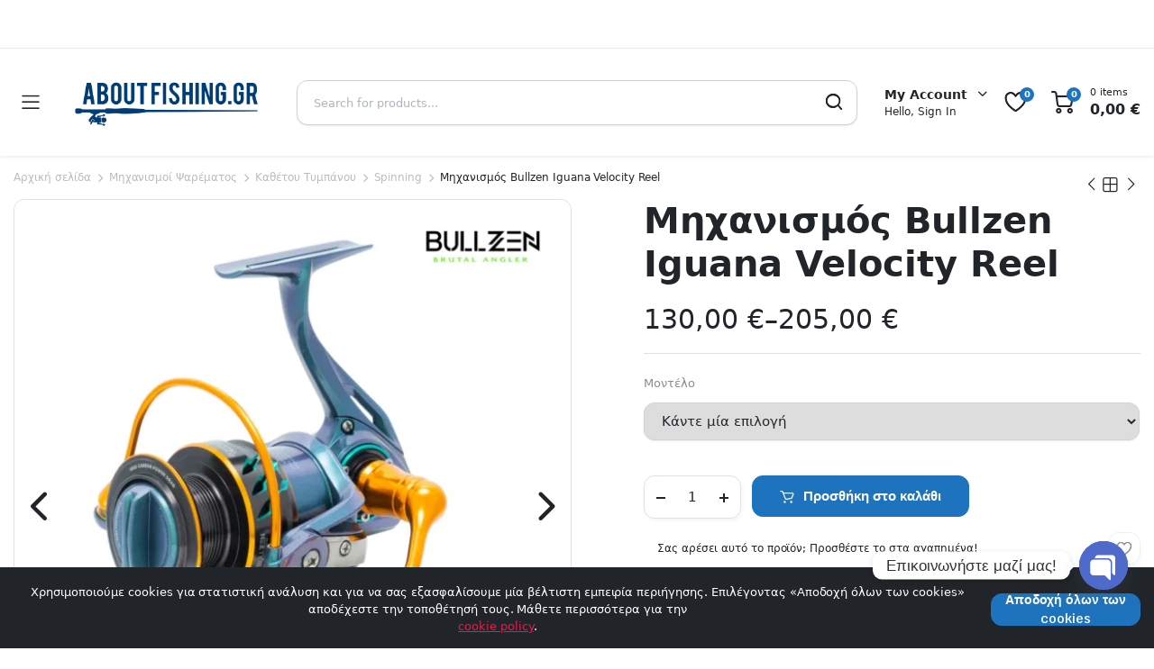

--- FILE ---
content_type: text/html; charset=UTF-8
request_url: https://aboutfishing.gr/product/%CE%BC%CE%B7%CF%87%CE%B1%CE%BD%CE%B9%CF%83%CE%BC%CF%8C%CF%82-bullzen-iguana-velocity-reel/
body_size: 51782
content:
<!DOCTYPE html>
<html lang="el" prefix="og: https://ogp.me/ns#">
<head>
	<meta charset="UTF-8">
	<meta http-equiv="X-UA-Compatible" content="IE=edge">
	<meta name="viewport" content="width=device-width, initial-scale=1.0">

	<script>window._wca = window._wca || [];</script>
<!-- Google tag (gtag.js) consent mode dataLayer added by Site Kit -->
<script type="text/javascript" id="google_gtagjs-js-consent-mode-data-layer">
/* <![CDATA[ */
window.dataLayer = window.dataLayer || [];function gtag(){dataLayer.push(arguments);}
gtag('consent', 'default', {"ad_personalization":"denied","ad_storage":"denied","ad_user_data":"denied","analytics_storage":"denied","functionality_storage":"denied","security_storage":"denied","personalization_storage":"denied","region":["AT","BE","BG","CH","CY","CZ","DE","DK","EE","ES","FI","FR","GB","GR","HR","HU","IE","IS","IT","LI","LT","LU","LV","MT","NL","NO","PL","PT","RO","SE","SI","SK"],"wait_for_update":500});
window._googlesitekitConsentCategoryMap = {"statistics":["analytics_storage"],"marketing":["ad_storage","ad_user_data","ad_personalization"],"functional":["functionality_storage","security_storage"],"preferences":["personalization_storage"]};
window._googlesitekitConsents = {"ad_personalization":"denied","ad_storage":"denied","ad_user_data":"denied","analytics_storage":"denied","functionality_storage":"denied","security_storage":"denied","personalization_storage":"denied","region":["AT","BE","BG","CH","CY","CZ","DE","DK","EE","ES","FI","FR","GB","GR","HR","HU","IE","IS","IT","LI","LT","LU","LV","MT","NL","NO","PL","PT","RO","SE","SI","SK"],"wait_for_update":500};
/* ]]> */
</script>
<!-- End Google tag (gtag.js) consent mode dataLayer added by Site Kit -->

<!-- Search Engine Optimization by Rank Math - https://rankmath.com/ -->
<title>Μηχανισμός Bullzen Iguana Velocity Reel - AboutFishing</title>
<meta name="description" content="Αναμφίβολα από κορυφαίους μηχανισμούς της εταιρίας Bullzen!"/>
<meta name="robots" content="follow, index, max-snippet:-1, max-video-preview:-1, max-image-preview:large"/>
<link rel="canonical" href="https://aboutfishing.gr/product/%ce%bc%ce%b7%cf%87%ce%b1%ce%bd%ce%b9%cf%83%ce%bc%cf%8c%cf%82-bullzen-iguana-velocity-reel/" />
<meta property="og:locale" content="el_GR" />
<meta property="og:type" content="product" />
<meta property="og:title" content="Μηχανισμός Bullzen Iguana Velocity Reel - AboutFishing" />
<meta property="og:description" content="Αναμφίβολα από κορυφαίους μηχανισμούς της εταιρίας Bullzen!" />
<meta property="og:url" content="https://aboutfishing.gr/product/%ce%bc%ce%b7%cf%87%ce%b1%ce%bd%ce%b9%cf%83%ce%bc%cf%8c%cf%82-bullzen-iguana-velocity-reel/" />
<meta property="og:site_name" content="AboutFishing" />
<meta property="og:updated_time" content="2023-12-21T22:38:57+02:00" />
<meta property="og:image" content="https://aboutfishing.gr/wp-content/uploads/2023/12/4.Reel-Iguana-Velocity-1.2-W-2000x2000-1-jpg.webp" />
<meta property="og:image:secure_url" content="https://aboutfishing.gr/wp-content/uploads/2023/12/4.Reel-Iguana-Velocity-1.2-W-2000x2000-1-jpg.webp" />
<meta property="og:image:width" content="2000" />
<meta property="og:image:height" content="2000" />
<meta property="og:image:alt" content="Bullzen" />
<meta property="og:image:type" content="image/jpeg" />
<meta property="product:brand" content="BULLZEN" />
<meta property="product:availability" content="instock" />
<meta name="twitter:card" content="summary_large_image" />
<meta name="twitter:title" content="Μηχανισμός Bullzen Iguana Velocity Reel - AboutFishing" />
<meta name="twitter:description" content="Αναμφίβολα από κορυφαίους μηχανισμούς της εταιρίας Bullzen!" />
<meta name="twitter:image" content="https://aboutfishing.gr/wp-content/uploads/2023/12/4.Reel-Iguana-Velocity-1.2-W-2000x2000-1-jpg.webp" />
<meta name="twitter:label1" content="Price" />
<meta name="twitter:data1" content="130,00&nbsp;&euro; - 205,00&nbsp;&euro;" />
<meta name="twitter:label2" content="Availability" />
<meta name="twitter:data2" content="In Stock" />
<script type="application/ld+json" class="rank-math-schema">{"@context":"https://schema.org","@graph":[{"@type":"Place","@id":"https://aboutfishing.gr/#place","address":{"@type":"PostalAddress","streetAddress":"\u0391\u03c1\u03ba\u03b1\u03b4\u03af\u03bf\u03c5 1","addressLocality":"\u039b\u03b1\u03bc\u03af\u03b1","addressRegion":"\u039b\u03b1\u03bc\u03af\u03b1","postalCode":"35100","addressCountry":"\u0395\u03bb\u03bb\u03ac\u03b4\u03b1"}},{"@type":["LocalBusiness","Organization"],"@id":"https://aboutfishing.gr/#organization","name":"AboutFishing","url":"https://aboutfishing.gr","sameAs":["https://www.facebook.com/aboutfishing.gr"],"email":"info@aboutfishing.gr","address":{"@type":"PostalAddress","streetAddress":"\u0391\u03c1\u03ba\u03b1\u03b4\u03af\u03bf\u03c5 1","addressLocality":"\u039b\u03b1\u03bc\u03af\u03b1","addressRegion":"\u039b\u03b1\u03bc\u03af\u03b1","postalCode":"35100","addressCountry":"\u0395\u03bb\u03bb\u03ac\u03b4\u03b1"},"logo":{"@type":"ImageObject","@id":"https://aboutfishing.gr/#logo","url":"https://aboutfishing.gr/wp-content/uploads/2023/05/About-Fishinglogo.gr_-1-1.png","contentUrl":"https://aboutfishing.gr/wp-content/uploads/2023/05/About-Fishinglogo.gr_-1-1.png","caption":"AboutFishing","inLanguage":"el","width":"412","height":"145"},"priceRange":"\u20ac","openingHours":["Monday,Tuesday,Wednesday,Thursday,Friday,Saturday 09:00-21:00"],"legalName":"\u03a4\u0391\u03a3\u039f\u03a5\u039b\u0391\u03a3 \u0391\u0398. \u2013 \u039a\u0391\u03a4\u03a3\u0399\u039d\u0397\u03a3 \u03a0\u0391\u039d. \u2013 \u039a\u03a1\u0399\u0391\u03a1\u0391\u03a3 \u0391\u0398. \u039f.\u0395.","location":{"@id":"https://aboutfishing.gr/#place"},"image":{"@id":"https://aboutfishing.gr/#logo"},"telephone":"+30-697-691-8764"},{"@type":"WebSite","@id":"https://aboutfishing.gr/#website","url":"https://aboutfishing.gr","name":"AboutFishing","alternateName":"About Fishing","publisher":{"@id":"https://aboutfishing.gr/#organization"},"inLanguage":"el"},{"@type":"ImageObject","@id":"https://aboutfishing.gr/wp-content/uploads/2023/12/4.Reel-Iguana-Velocity-1.2-W-2000x2000-1-jpg.webp","url":"https://aboutfishing.gr/wp-content/uploads/2023/12/4.Reel-Iguana-Velocity-1.2-W-2000x2000-1-jpg.webp","width":"2000","height":"2000","inLanguage":"el"},{"@type":"BreadcrumbList","@id":"https://aboutfishing.gr/product/%ce%bc%ce%b7%cf%87%ce%b1%ce%bd%ce%b9%cf%83%ce%bc%cf%8c%cf%82-bullzen-iguana-velocity-reel/#breadcrumb","itemListElement":[{"@type":"ListItem","position":"1","item":{"@id":"https://aboutfishing.gr","name":"Home"}},{"@type":"ListItem","position":"2","item":{"@id":"https://aboutfishing.gr/product/%ce%bc%ce%b7%cf%87%ce%b1%ce%bd%ce%b9%cf%83%ce%bc%cf%8c%cf%82-bullzen-iguana-velocity-reel/","name":"\u039c\u03b7\u03c7\u03b1\u03bd\u03b9\u03c3\u03bc\u03cc\u03c2 Bullzen Iguana Velocity Reel"}}]},{"@type":"ItemPage","@id":"https://aboutfishing.gr/product/%ce%bc%ce%b7%cf%87%ce%b1%ce%bd%ce%b9%cf%83%ce%bc%cf%8c%cf%82-bullzen-iguana-velocity-reel/#webpage","url":"https://aboutfishing.gr/product/%ce%bc%ce%b7%cf%87%ce%b1%ce%bd%ce%b9%cf%83%ce%bc%cf%8c%cf%82-bullzen-iguana-velocity-reel/","name":"\u039c\u03b7\u03c7\u03b1\u03bd\u03b9\u03c3\u03bc\u03cc\u03c2 Bullzen Iguana Velocity Reel - AboutFishing","datePublished":"2023-12-21T18:04:26+02:00","dateModified":"2023-12-21T22:38:57+02:00","isPartOf":{"@id":"https://aboutfishing.gr/#website"},"primaryImageOfPage":{"@id":"https://aboutfishing.gr/wp-content/uploads/2023/12/4.Reel-Iguana-Velocity-1.2-W-2000x2000-1-jpg.webp"},"inLanguage":"el","breadcrumb":{"@id":"https://aboutfishing.gr/product/%ce%bc%ce%b7%cf%87%ce%b1%ce%bd%ce%b9%cf%83%ce%bc%cf%8c%cf%82-bullzen-iguana-velocity-reel/#breadcrumb"}},{"@type":"Product","brand":{"@type":"Brand","name":"BULLZEN"},"name":"\u039c\u03b7\u03c7\u03b1\u03bd\u03b9\u03c3\u03bc\u03cc\u03c2 Bullzen Iguana Velocity Reel - AboutFishing","description":"\u0391\u03bd\u03b1\u03bc\u03c6\u03af\u03b2\u03bf\u03bb\u03b1 \u03b1\u03c0\u03cc \u03ba\u03bf\u03c1\u03c5\u03c6\u03b1\u03af\u03bf\u03c5\u03c2 \u03bc\u03b7\u03c7\u03b1\u03bd\u03b9\u03c3\u03bc\u03bf\u03cd\u03c2 \u03c4\u03b7\u03c2 \u03b5\u03c4\u03b1\u03b9\u03c1\u03af\u03b1\u03c2 Bullzen!","category":"\u039c\u03b7\u03c7\u03b1\u03bd\u03b9\u03c3\u03bc\u03bf\u03af \u03a8\u03b1\u03c1\u03ad\u03bc\u03b1\u03c4\u03bf\u03c2 &gt; \u039a\u03b1\u03b8\u03ad\u03c4\u03bf\u03c5 \u03a4\u03c5\u03bc\u03c0\u03ac\u03bd\u03bf\u03c5 &gt; LRF - Eging","mainEntityOfPage":{"@id":"https://aboutfishing.gr/product/%ce%bc%ce%b7%cf%87%ce%b1%ce%bd%ce%b9%cf%83%ce%bc%cf%8c%cf%82-bullzen-iguana-velocity-reel/#webpage"},"weight":{"@type":"QuantitativeValue","unitCode":"KGM","value":"0.800"},"image":[{"@type":"ImageObject","url":"https://aboutfishing.gr/wp-content/uploads/2023/12/4.Reel-Iguana-Velocity-1.2-W-2000x2000-1-jpg.webp","height":"2000","width":"2000"},{"@type":"ImageObject","url":"https://aboutfishing.gr/wp-content/uploads/2023/12/images-1-1.jpg","height":"225","width":"225"},{"@type":"ImageObject","url":"https://aboutfishing.gr/wp-content/uploads/2023/12/images-3.jpg","height":"206","width":"244"},{"@type":"ImageObject","url":"https://aboutfishing.gr/wp-content/uploads/2023/12/images-4.jpg","height":"231","width":"218"},{"@type":"ImageObject","url":"https://aboutfishing.gr/wp-content/uploads/2023/12/Reel-Iguana-Velocity-sub-1-scaled-1-jpg.webp","height":"1810","width":"2560"},{"@type":"ImageObject","url":"https://aboutfishing.gr/wp-content/uploads/2023/12/Reel-Iguana-Velocity-sub-3-scaled-1-jpg.webp","height":"1810","width":"2560"},{"@type":"ImageObject","url":"https://aboutfishing.gr/wp-content/uploads/2023/12/images-5-jpg.webp","height":"259","width":"194"},{"@type":"ImageObject","url":"https://aboutfishing.gr/wp-content/uploads/2023/12/Reel-Iguana-Velocity-sub-2-scaled-1-jpg.webp","height":"1810","width":"2560"},{"@type":"ImageObject","url":"https://aboutfishing.gr/wp-content/uploads/2023/12/4.Reel-Iguana-Velocity-4-W-2000x2000-1-jpg.webp","height":"2000","width":"2000"},{"@type":"ImageObject","url":"https://aboutfishing.gr/wp-content/uploads/2023/12/4.Reel-Iguana-Velocity-2-W-2000x2000-1-jpg.webp","height":"2000","width":"2000"},{"@type":"ImageObject","url":"https://aboutfishing.gr/wp-content/uploads/2023/12/4.Reel-Iguana-Velocity-3-W-2000x2000-1-jpg.webp","height":"2000","width":"2000"},{"@type":"ImageObject","url":"https://aboutfishing.gr/wp-content/uploads/2023/12/images-6.jpg","height":"225","width":"225"},{"@type":"ImageObject","url":"https://aboutfishing.gr/wp-content/uploads/2023/12/4.Reel-Iguana-Velocity-5-W-2000x2000-1-jpg.webp","height":"2000","width":"2000"}],"offers":{"@type":"AggregateOffer","lowPrice":"130.00","highPrice":"205.00","offerCount":"5","priceCurrency":"EUR","availability":"http://schema.org/InStock","seller":{"@type":"Organization","@id":"https://aboutfishing.gr/","name":"AboutFishing","url":"https://aboutfishing.gr","logo":"https://aboutfishing.gr/wp-content/uploads/2023/05/About-Fishinglogo.gr_-1-1.png"},"url":"https://aboutfishing.gr/product/%ce%bc%ce%b7%cf%87%ce%b1%ce%bd%ce%b9%cf%83%ce%bc%cf%8c%cf%82-bullzen-iguana-velocity-reel/"},"additionalProperty":[{"@type":"PropertyValue","name":"pa_brands","value":"BULLZEN"}],"@id":"https://aboutfishing.gr/product/%ce%bc%ce%b7%cf%87%ce%b1%ce%bd%ce%b9%cf%83%ce%bc%cf%8c%cf%82-bullzen-iguana-velocity-reel/#richSnippet"}]}</script>
<!-- /Rank Math WordPress SEO plugin -->

<link rel='dns-prefetch' href='//stats.wp.com' />
<link rel='dns-prefetch' href='//www.googletagmanager.com' />
<link rel='dns-prefetch' href='//fonts.googleapis.com' />
<link rel="alternate" type="application/rss+xml" title="Ροή RSS &raquo; AboutFishing" href="https://aboutfishing.gr/feed/" />
<link rel="alternate" type="application/rss+xml" title="Ροή Σχολίων &raquo; AboutFishing" href="https://aboutfishing.gr/comments/feed/" />
<link rel="alternate" title="oEmbed (JSON)" type="application/json+oembed" href="https://aboutfishing.gr/wp-json/oembed/1.0/embed?url=https%3A%2F%2Faboutfishing.gr%2Fproduct%2F%25ce%25bc%25ce%25b7%25cf%2587%25ce%25b1%25ce%25bd%25ce%25b9%25cf%2583%25ce%25bc%25cf%258c%25cf%2582-bullzen-iguana-velocity-reel%2F" />
<link rel="alternate" title="oEmbed (XML)" type="text/xml+oembed" href="https://aboutfishing.gr/wp-json/oembed/1.0/embed?url=https%3A%2F%2Faboutfishing.gr%2Fproduct%2F%25ce%25bc%25ce%25b7%25cf%2587%25ce%25b1%25ce%25bd%25ce%25b9%25cf%2583%25ce%25bc%25cf%258c%25cf%2582-bullzen-iguana-velocity-reel%2F&#038;format=xml" />
<style id='wp-img-auto-sizes-contain-inline-css' type='text/css'>
img:is([sizes=auto i],[sizes^="auto," i]){contain-intrinsic-size:3000px 1500px}
/*# sourceURL=wp-img-auto-sizes-contain-inline-css */
</style>
<style id='wp-emoji-styles-inline-css' type='text/css'>

	img.wp-smiley, img.emoji {
		display: inline !important;
		border: none !important;
		box-shadow: none !important;
		height: 1em !important;
		width: 1em !important;
		margin: 0 0.07em !important;
		vertical-align: -0.1em !important;
		background: none !important;
		padding: 0 !important;
	}
/*# sourceURL=wp-emoji-styles-inline-css */
</style>
<link rel='stylesheet' id='wp-block-library-css' href='https://aboutfishing.gr/wp-includes/css/dist/block-library/style.min.css?ver=6.9' type='text/css' media='all' />
<link rel='stylesheet' id='wc-blocks-style-css' href='https://aboutfishing.gr/wp-content/plugins/woocommerce/assets/client/blocks/wc-blocks.css?ver=wc-10.2.2' type='text/css' media='all' />
<style id='global-styles-inline-css' type='text/css'>
:root{--wp--preset--aspect-ratio--square: 1;--wp--preset--aspect-ratio--4-3: 4/3;--wp--preset--aspect-ratio--3-4: 3/4;--wp--preset--aspect-ratio--3-2: 3/2;--wp--preset--aspect-ratio--2-3: 2/3;--wp--preset--aspect-ratio--16-9: 16/9;--wp--preset--aspect-ratio--9-16: 9/16;--wp--preset--color--black: #000000;--wp--preset--color--cyan-bluish-gray: #abb8c3;--wp--preset--color--white: #ffffff;--wp--preset--color--pale-pink: #f78da7;--wp--preset--color--vivid-red: #cf2e2e;--wp--preset--color--luminous-vivid-orange: #ff6900;--wp--preset--color--luminous-vivid-amber: #fcb900;--wp--preset--color--light-green-cyan: #7bdcb5;--wp--preset--color--vivid-green-cyan: #00d084;--wp--preset--color--pale-cyan-blue: #8ed1fc;--wp--preset--color--vivid-cyan-blue: #0693e3;--wp--preset--color--vivid-purple: #9b51e0;--wp--preset--gradient--vivid-cyan-blue-to-vivid-purple: linear-gradient(135deg,rgb(6,147,227) 0%,rgb(155,81,224) 100%);--wp--preset--gradient--light-green-cyan-to-vivid-green-cyan: linear-gradient(135deg,rgb(122,220,180) 0%,rgb(0,208,130) 100%);--wp--preset--gradient--luminous-vivid-amber-to-luminous-vivid-orange: linear-gradient(135deg,rgb(252,185,0) 0%,rgb(255,105,0) 100%);--wp--preset--gradient--luminous-vivid-orange-to-vivid-red: linear-gradient(135deg,rgb(255,105,0) 0%,rgb(207,46,46) 100%);--wp--preset--gradient--very-light-gray-to-cyan-bluish-gray: linear-gradient(135deg,rgb(238,238,238) 0%,rgb(169,184,195) 100%);--wp--preset--gradient--cool-to-warm-spectrum: linear-gradient(135deg,rgb(74,234,220) 0%,rgb(151,120,209) 20%,rgb(207,42,186) 40%,rgb(238,44,130) 60%,rgb(251,105,98) 80%,rgb(254,248,76) 100%);--wp--preset--gradient--blush-light-purple: linear-gradient(135deg,rgb(255,206,236) 0%,rgb(152,150,240) 100%);--wp--preset--gradient--blush-bordeaux: linear-gradient(135deg,rgb(254,205,165) 0%,rgb(254,45,45) 50%,rgb(107,0,62) 100%);--wp--preset--gradient--luminous-dusk: linear-gradient(135deg,rgb(255,203,112) 0%,rgb(199,81,192) 50%,rgb(65,88,208) 100%);--wp--preset--gradient--pale-ocean: linear-gradient(135deg,rgb(255,245,203) 0%,rgb(182,227,212) 50%,rgb(51,167,181) 100%);--wp--preset--gradient--electric-grass: linear-gradient(135deg,rgb(202,248,128) 0%,rgb(113,206,126) 100%);--wp--preset--gradient--midnight: linear-gradient(135deg,rgb(2,3,129) 0%,rgb(40,116,252) 100%);--wp--preset--font-size--small: 13px;--wp--preset--font-size--medium: 20px;--wp--preset--font-size--large: 36px;--wp--preset--font-size--x-large: 42px;--wp--preset--spacing--20: 0.44rem;--wp--preset--spacing--30: 0.67rem;--wp--preset--spacing--40: 1rem;--wp--preset--spacing--50: 1.5rem;--wp--preset--spacing--60: 2.25rem;--wp--preset--spacing--70: 3.38rem;--wp--preset--spacing--80: 5.06rem;--wp--preset--shadow--natural: 6px 6px 9px rgba(0, 0, 0, 0.2);--wp--preset--shadow--deep: 12px 12px 50px rgba(0, 0, 0, 0.4);--wp--preset--shadow--sharp: 6px 6px 0px rgba(0, 0, 0, 0.2);--wp--preset--shadow--outlined: 6px 6px 0px -3px rgb(255, 255, 255), 6px 6px rgb(0, 0, 0);--wp--preset--shadow--crisp: 6px 6px 0px rgb(0, 0, 0);}:where(.is-layout-flex){gap: 0.5em;}:where(.is-layout-grid){gap: 0.5em;}body .is-layout-flex{display: flex;}.is-layout-flex{flex-wrap: wrap;align-items: center;}.is-layout-flex > :is(*, div){margin: 0;}body .is-layout-grid{display: grid;}.is-layout-grid > :is(*, div){margin: 0;}:where(.wp-block-columns.is-layout-flex){gap: 2em;}:where(.wp-block-columns.is-layout-grid){gap: 2em;}:where(.wp-block-post-template.is-layout-flex){gap: 1.25em;}:where(.wp-block-post-template.is-layout-grid){gap: 1.25em;}.has-black-color{color: var(--wp--preset--color--black) !important;}.has-cyan-bluish-gray-color{color: var(--wp--preset--color--cyan-bluish-gray) !important;}.has-white-color{color: var(--wp--preset--color--white) !important;}.has-pale-pink-color{color: var(--wp--preset--color--pale-pink) !important;}.has-vivid-red-color{color: var(--wp--preset--color--vivid-red) !important;}.has-luminous-vivid-orange-color{color: var(--wp--preset--color--luminous-vivid-orange) !important;}.has-luminous-vivid-amber-color{color: var(--wp--preset--color--luminous-vivid-amber) !important;}.has-light-green-cyan-color{color: var(--wp--preset--color--light-green-cyan) !important;}.has-vivid-green-cyan-color{color: var(--wp--preset--color--vivid-green-cyan) !important;}.has-pale-cyan-blue-color{color: var(--wp--preset--color--pale-cyan-blue) !important;}.has-vivid-cyan-blue-color{color: var(--wp--preset--color--vivid-cyan-blue) !important;}.has-vivid-purple-color{color: var(--wp--preset--color--vivid-purple) !important;}.has-black-background-color{background-color: var(--wp--preset--color--black) !important;}.has-cyan-bluish-gray-background-color{background-color: var(--wp--preset--color--cyan-bluish-gray) !important;}.has-white-background-color{background-color: var(--wp--preset--color--white) !important;}.has-pale-pink-background-color{background-color: var(--wp--preset--color--pale-pink) !important;}.has-vivid-red-background-color{background-color: var(--wp--preset--color--vivid-red) !important;}.has-luminous-vivid-orange-background-color{background-color: var(--wp--preset--color--luminous-vivid-orange) !important;}.has-luminous-vivid-amber-background-color{background-color: var(--wp--preset--color--luminous-vivid-amber) !important;}.has-light-green-cyan-background-color{background-color: var(--wp--preset--color--light-green-cyan) !important;}.has-vivid-green-cyan-background-color{background-color: var(--wp--preset--color--vivid-green-cyan) !important;}.has-pale-cyan-blue-background-color{background-color: var(--wp--preset--color--pale-cyan-blue) !important;}.has-vivid-cyan-blue-background-color{background-color: var(--wp--preset--color--vivid-cyan-blue) !important;}.has-vivid-purple-background-color{background-color: var(--wp--preset--color--vivid-purple) !important;}.has-black-border-color{border-color: var(--wp--preset--color--black) !important;}.has-cyan-bluish-gray-border-color{border-color: var(--wp--preset--color--cyan-bluish-gray) !important;}.has-white-border-color{border-color: var(--wp--preset--color--white) !important;}.has-pale-pink-border-color{border-color: var(--wp--preset--color--pale-pink) !important;}.has-vivid-red-border-color{border-color: var(--wp--preset--color--vivid-red) !important;}.has-luminous-vivid-orange-border-color{border-color: var(--wp--preset--color--luminous-vivid-orange) !important;}.has-luminous-vivid-amber-border-color{border-color: var(--wp--preset--color--luminous-vivid-amber) !important;}.has-light-green-cyan-border-color{border-color: var(--wp--preset--color--light-green-cyan) !important;}.has-vivid-green-cyan-border-color{border-color: var(--wp--preset--color--vivid-green-cyan) !important;}.has-pale-cyan-blue-border-color{border-color: var(--wp--preset--color--pale-cyan-blue) !important;}.has-vivid-cyan-blue-border-color{border-color: var(--wp--preset--color--vivid-cyan-blue) !important;}.has-vivid-purple-border-color{border-color: var(--wp--preset--color--vivid-purple) !important;}.has-vivid-cyan-blue-to-vivid-purple-gradient-background{background: var(--wp--preset--gradient--vivid-cyan-blue-to-vivid-purple) !important;}.has-light-green-cyan-to-vivid-green-cyan-gradient-background{background: var(--wp--preset--gradient--light-green-cyan-to-vivid-green-cyan) !important;}.has-luminous-vivid-amber-to-luminous-vivid-orange-gradient-background{background: var(--wp--preset--gradient--luminous-vivid-amber-to-luminous-vivid-orange) !important;}.has-luminous-vivid-orange-to-vivid-red-gradient-background{background: var(--wp--preset--gradient--luminous-vivid-orange-to-vivid-red) !important;}.has-very-light-gray-to-cyan-bluish-gray-gradient-background{background: var(--wp--preset--gradient--very-light-gray-to-cyan-bluish-gray) !important;}.has-cool-to-warm-spectrum-gradient-background{background: var(--wp--preset--gradient--cool-to-warm-spectrum) !important;}.has-blush-light-purple-gradient-background{background: var(--wp--preset--gradient--blush-light-purple) !important;}.has-blush-bordeaux-gradient-background{background: var(--wp--preset--gradient--blush-bordeaux) !important;}.has-luminous-dusk-gradient-background{background: var(--wp--preset--gradient--luminous-dusk) !important;}.has-pale-ocean-gradient-background{background: var(--wp--preset--gradient--pale-ocean) !important;}.has-electric-grass-gradient-background{background: var(--wp--preset--gradient--electric-grass) !important;}.has-midnight-gradient-background{background: var(--wp--preset--gradient--midnight) !important;}.has-small-font-size{font-size: var(--wp--preset--font-size--small) !important;}.has-medium-font-size{font-size: var(--wp--preset--font-size--medium) !important;}.has-large-font-size{font-size: var(--wp--preset--font-size--large) !important;}.has-x-large-font-size{font-size: var(--wp--preset--font-size--x-large) !important;}
/*# sourceURL=global-styles-inline-css */
</style>

<style id='classic-theme-styles-inline-css' type='text/css'>
/*! This file is auto-generated */
.wp-block-button__link{color:#fff;background-color:#32373c;border-radius:9999px;box-shadow:none;text-decoration:none;padding:calc(.667em + 2px) calc(1.333em + 2px);font-size:1.125em}.wp-block-file__button{background:#32373c;color:#fff;text-decoration:none}
/*# sourceURL=/wp-includes/css/classic-themes.min.css */
</style>
<link rel='stylesheet' id='contact-form-7-css' href='https://aboutfishing.gr/wp-content/plugins/contact-form-7/includes/css/styles.css?ver=6.1.3' type='text/css' media='all' />
<link rel='stylesheet' id='SFSImainCss-css' href='https://aboutfishing.gr/wp-content/plugins/ultimate-social-media-icons/css/sfsi-style.css?ver=2.9.6' type='text/css' media='all' />
<link rel='stylesheet' id='photoswipe-css' href='https://aboutfishing.gr/wp-content/plugins/woocommerce/assets/css/photoswipe/photoswipe.min.css?ver=10.2.2' type='text/css' media='all' />
<link rel='stylesheet' id='photoswipe-default-skin-css' href='https://aboutfishing.gr/wp-content/plugins/woocommerce/assets/css/photoswipe/default-skin/default-skin.min.css?ver=10.2.2' type='text/css' media='all' />
<style id='woocommerce-inline-inline-css' type='text/css'>
.woocommerce form .form-row .required { visibility: visible; }
/*# sourceURL=woocommerce-inline-inline-css */
</style>
<link rel='stylesheet' id='xs-front-style-css' href='https://aboutfishing.gr/wp-content/plugins/wp-social/assets/css/frontend.css?ver=3.1.4' type='text/css' media='all' />
<link rel='stylesheet' id='xs_login_font_login_css-css' href='https://aboutfishing.gr/wp-content/plugins/wp-social/assets/css/font-icon.css?ver=3.1.4' type='text/css' media='all' />
<link rel='stylesheet' id='ivory-search-styles-css' href='https://aboutfishing.gr/wp-content/plugins/add-search-to-menu/public/css/ivory-search.min.css?ver=5.5.12' type='text/css' media='all' />
<link rel='stylesheet' id='megamenu-css' href='https://aboutfishing.gr/wp-content/uploads/maxmegamenu/style.css?ver=007c8c' type='text/css' media='all' />
<link rel='stylesheet' id='dashicons-css' href='https://aboutfishing.gr/wp-includes/css/dashicons.min.css?ver=6.9' type='text/css' media='all' />
<link rel='stylesheet' id='klb-single-ajax-css' href='https://aboutfishing.gr/wp-content/plugins/partdo-core/woocommerce-filter/single-ajax/css/single-ajax.css?ver=1.0' type='text/css' media='all' />
<link rel='stylesheet' id='klb-notice-ajax-css' href='https://aboutfishing.gr/wp-content/plugins/partdo-core/woocommerce-filter/notice-ajax/css/notice-ajax.css?ver=1.0' type='text/css' media='all' />
<link rel='stylesheet' id='klbtheme-swatches-css' href='https://aboutfishing.gr/wp-content/plugins/partdo-core/woocommerce-filter/swatches/css/swatches.css?ver=6.9' type='text/css' media='all' />
<link rel='stylesheet' id='klb-free-shipping-css' href='https://aboutfishing.gr/wp-content/plugins/partdo-core/woocommerce-filter/shipping-progress-bar/css/free-shipping.css?ver=1.0' type='text/css' media='all' />
<link rel='stylesheet' id='partdo-single-gallery-css' href='https://aboutfishing.gr/wp-content/plugins/partdo-core/woocommerce-filter/single-gallery/css/single-gallery.css?ver=1.0' type='text/css' media='all' />
<link rel='stylesheet' id='brands-styles-css' href='https://aboutfishing.gr/wp-content/plugins/woocommerce/assets/css/brands.css?ver=10.2.2' type='text/css' media='all' />
<link rel='preload' as='font' type='font/woff2' crossorigin='anonymous' id='tinvwl-webfont-font-css' href='https://aboutfishing.gr/wp-content/plugins/ti-woocommerce-wishlist/assets/fonts/tinvwl-webfont.woff2?ver=xu2uyi'  media='all' />
<link rel='stylesheet' id='tinvwl-webfont-css' href='https://aboutfishing.gr/wp-content/plugins/ti-woocommerce-wishlist/assets/css/webfont.min.css?ver=2.11.1' type='text/css' media='all' />
<link rel='stylesheet' id='tinvwl-css' href='https://aboutfishing.gr/wp-content/plugins/ti-woocommerce-wishlist/assets/css/public.min.css?ver=2.11.1' type='text/css' media='all' />
<link rel='stylesheet' id='bootstrap-css' href='https://aboutfishing.gr/wp-content/themes/partdo/assets/css/bootstrap.min.css?ver=1.4.1' type='text/css' media='all' />
<link rel='stylesheet' id='partdo-base-css' href='https://aboutfishing.gr/wp-content/themes/partdo/assets/css/base.css?ver=1.4.1' type='text/css' media='all' />
<link rel='stylesheet' id='partdo-klbicon-css' href='https://aboutfishing.gr/wp-content/themes/partdo/assets/css/klbicon.css?ver=1.4.1' type='text/css' media='all' />
<link rel='stylesheet' id='partdo-font-krub-css' href='//fonts.googleapis.com/css2?family=Krub:ital,wght@0,200;0,300;0,400;0,500;0,600;0,700;1,200;1,300;1,400;1,500;1,600;1,700&#038;subset=latin,latin-ext' type='text/css' media='all' />
<link rel='stylesheet' id='partdo-style-css' href='https://aboutfishing.gr/wp-content/themes/partdo-child/style.css?ver=6.9' type='text/css' media='all' />
<link rel='stylesheet' id='pwb-styles-frontend-css' href='https://aboutfishing.gr/wp-content/plugins/perfect-woocommerce-brands/build/frontend/css/style.css?ver=3.6.5' type='text/css' media='all' />
<link rel='stylesheet' id='chaty-front-css-css' href='https://aboutfishing.gr/wp-content/plugins/chaty/css/chaty-front.min.css?ver=3.5.01709554069' type='text/css' media='all' />
<link rel='stylesheet' id='parent-style-css' href='https://aboutfishing.gr/wp-content/themes/partdo/style.css?ver=6.9' type='text/css' media='all' />
<link rel='stylesheet' id='partdo-child-style-css' href='https://aboutfishing.gr/wp-content/themes/partdo-child/style.css?ver=1.0.7' type='text/css' media='all' />
<script type="text/template" id="tmpl-variation-template">
	<div class="woocommerce-variation-description">{{{ data.variation.variation_description }}}</div>
	<div class="woocommerce-variation-price">{{{ data.variation.price_html }}}</div>
	<div class="woocommerce-variation-availability">{{{ data.variation.availability_html }}}</div>
</script>
<script type="text/template" id="tmpl-unavailable-variation-template">
	<p role="alert">Λυπούμαστε, αυτό το προϊόν δεν είναι διαθέσιμο. Παρακαλούμε, επιλέξτε έναν διαφορετικό συνδυασμό.</p>
</script>
<script type="text/javascript" src="https://aboutfishing.gr/wp-includes/js/jquery/jquery.min.js?ver=3.7.1" id="jquery-core-js"></script>
<script type="text/javascript" src="https://aboutfishing.gr/wp-includes/js/jquery/jquery-migrate.min.js?ver=3.4.1" id="jquery-migrate-js"></script>
<script type="text/javascript" id="jquery-js-after">
/* <![CDATA[ */
if (typeof (window.wpfReadyList) == "undefined") {
			var v = jQuery.fn.jquery;
			if (v && parseInt(v) >= 3 && window.self === window.top) {
				var readyList=[];
				window.originalReadyMethod = jQuery.fn.ready;
				jQuery.fn.ready = function(){
					if(arguments.length && arguments.length > 0 && typeof arguments[0] === "function") {
						readyList.push({"c": this, "a": arguments});
					}
					return window.originalReadyMethod.apply( this, arguments );
				};
				window.wpfReadyList = readyList;
			}}
//# sourceURL=jquery-js-after
/* ]]> */
</script>
<script type="text/javascript" src="https://aboutfishing.gr/wp-content/plugins/woocommerce/assets/js/jquery-blockui/jquery.blockUI.min.js?ver=2.7.0-wc.10.2.2" id="jquery-blockui-js" data-wp-strategy="defer"></script>
<script type="text/javascript" id="wc-add-to-cart-js-extra">
/* <![CDATA[ */
var wc_add_to_cart_params = {"ajax_url":"/wp-admin/admin-ajax.php","wc_ajax_url":"/?wc-ajax=%%endpoint%%","i18n_view_cart":"\u039a\u03b1\u03bb\u03ac\u03b8\u03b9","cart_url":"https://aboutfishing.gr/cart/","is_cart":"","cart_redirect_after_add":"no"};
//# sourceURL=wc-add-to-cart-js-extra
/* ]]> */
</script>
<script type="text/javascript" src="https://aboutfishing.gr/wp-content/plugins/woocommerce/assets/js/frontend/add-to-cart.min.js?ver=10.2.2" id="wc-add-to-cart-js" defer="defer" data-wp-strategy="defer"></script>
<script type="text/javascript" src="https://aboutfishing.gr/wp-content/plugins/woocommerce/assets/js/zoom/jquery.zoom.min.js?ver=1.7.21-wc.10.2.2" id="zoom-js" defer="defer" data-wp-strategy="defer"></script>
<script type="text/javascript" src="https://aboutfishing.gr/wp-content/plugins/woocommerce/assets/js/flexslider/jquery.flexslider.min.js?ver=2.7.2-wc.10.2.2" id="flexslider-js" defer="defer" data-wp-strategy="defer"></script>
<script type="text/javascript" src="https://aboutfishing.gr/wp-content/plugins/woocommerce/assets/js/photoswipe/photoswipe.min.js?ver=4.1.1-wc.10.2.2" id="photoswipe-js" defer="defer" data-wp-strategy="defer"></script>
<script type="text/javascript" src="https://aboutfishing.gr/wp-content/plugins/woocommerce/assets/js/photoswipe/photoswipe-ui-default.min.js?ver=4.1.1-wc.10.2.2" id="photoswipe-ui-default-js" defer="defer" data-wp-strategy="defer"></script>
<script type="text/javascript" id="wc-single-product-js-extra">
/* <![CDATA[ */
var wc_single_product_params = {"i18n_required_rating_text":"\u03a0\u03b1\u03c1\u03b1\u03ba\u03b1\u03bb\u03bf\u03cd\u03bc\u03b5, \u03b5\u03c0\u03b9\u03bb\u03ad\u03be\u03c4\u03b5 \u03bc\u03af\u03b1 \u03b2\u03b1\u03b8\u03bc\u03bf\u03bb\u03bf\u03b3\u03af\u03b1","i18n_rating_options":["1 \u03b1\u03c0\u03cc 5 \u03b1\u03c3\u03c4\u03ad\u03c1\u03b9\u03b1","2 \u03b1\u03c0\u03cc 5 \u03b1\u03c3\u03c4\u03ad\u03c1\u03b9\u03b1","3 \u03b1\u03c0\u03cc 5 \u03b1\u03c3\u03c4\u03ad\u03c1\u03b9\u03b1","4 \u03b1\u03c0\u03cc 5 \u03b1\u03c3\u03c4\u03ad\u03c1\u03b9\u03b1","5 \u03b1\u03c0\u03cc 5 \u03b1\u03c3\u03c4\u03ad\u03c1\u03b9\u03b1"],"i18n_product_gallery_trigger_text":"View full-screen image gallery","review_rating_required":"yes","flexslider":{"rtl":false,"animation":"slide","smoothHeight":true,"directionNav":true,"controlNav":"thumbnails","slideshow":false,"animationSpeed":500,"animationLoop":false,"allowOneSlide":false,"direction":"horizontal","prevText":"\u003Cbutton type=\"button\" class=\"slick-nav slick-prev slick-button\"\u003E\u003Csvg xmlns=\"http://www.w3.org/2000/svg\" x=\"0px\" y=\"0px\" viewBox=\"0 0 24 24\" enable-background=\"new 0 0 24 24\" fill=\"currentColor\"\u003E\u003Cpolyline fill=\"none\" stroke=\"currentColor\" stroke-width=\"1.5\" stroke-linecap=\"round\" stroke-linejoin=\"round\" points=\"17.2,22.4 6.8,12 17.2,1.6 \"/\u003E\u003C/svg\u003E\u003C/button\u003E","nextText":"\u003Cbutton type=\"button\" class=\"slick-nav slick-next slick-button\"\u003E\u003Csvg xmlns=\"http://www.w3.org/2000/svg\" x=\"0px\" y=\"0px\" viewBox=\"0 0 24 24\" enable-background=\"new 0 0 24 24\" fill=\"currentColor\"\u003E\u003Cpolyline fill=\"none\" stroke=\"currentColor\" stroke-width=\"1.5\" stroke-linecap=\"round\" stroke-linejoin=\"round\" points=\"6.8,22.4 17.2,12 6.8,1.6 \"/\u003E\u003C/svg\u003E\u003C/button\u003E"},"zoom_enabled":"1","zoom_options":[],"photoswipe_enabled":"1","photoswipe_options":{"shareEl":false,"closeOnScroll":false,"history":false,"hideAnimationDuration":0,"showAnimationDuration":0},"flexslider_enabled":"1"};
//# sourceURL=wc-single-product-js-extra
/* ]]> */
</script>
<script type="text/javascript" src="https://aboutfishing.gr/wp-content/plugins/woocommerce/assets/js/frontend/single-product.min.js?ver=10.2.2" id="wc-single-product-js" defer="defer" data-wp-strategy="defer"></script>
<script type="text/javascript" src="https://aboutfishing.gr/wp-content/plugins/woocommerce/assets/js/js-cookie/js.cookie.min.js?ver=2.1.4-wc.10.2.2" id="js-cookie-js" data-wp-strategy="defer"></script>
<script type="text/javascript" id="xs_front_main_js-js-extra">
/* <![CDATA[ */
var rest_config = {"rest_url":"https://aboutfishing.gr/wp-json/","nonce":"fedde56429","insta_enabled":""};
//# sourceURL=xs_front_main_js-js-extra
/* ]]> */
</script>
<script type="text/javascript" src="https://aboutfishing.gr/wp-content/plugins/wp-social/assets/js/front-main.js?ver=3.1.4" id="xs_front_main_js-js"></script>
<script type="text/javascript" src="https://aboutfishing.gr/wp-content/plugins/partdo-core/woocommerce-filter/single-ajax/js/single-ajax.js?ver=1.0" id="klb-single-ajax-js"></script>
<script type="text/javascript" src="https://aboutfishing.gr/wp-content/plugins/partdo-core/woocommerce-filter/notice-ajax/js/notice-ajax.js?ver=1.0" id="klb-notice-ajax-js"></script>
<script type="text/javascript" src="https://aboutfishing.gr/wp-includes/js/underscore.min.js?ver=1.13.7" id="underscore-js"></script>
<script type="text/javascript" id="wp-util-js-extra">
/* <![CDATA[ */
var _wpUtilSettings = {"ajax":{"url":"/wp-admin/admin-ajax.php"}};
//# sourceURL=wp-util-js-extra
/* ]]> */
</script>
<script type="text/javascript" src="https://aboutfishing.gr/wp-includes/js/wp-util.min.js?ver=6.9" id="wp-util-js"></script>
<script type="text/javascript" id="wc-add-to-cart-variation-js-extra">
/* <![CDATA[ */
var wc_add_to_cart_variation_params = {"wc_ajax_url":"/?wc-ajax=%%endpoint%%","i18n_no_matching_variations_text":"\u039b\u03c5\u03c0\u03bf\u03cd\u03bc\u03b1\u03c3\u03c4\u03b5, \u03ba\u03b1\u03bd\u03ad\u03bd\u03b1 \u03c0\u03c1\u03bf\u03ca\u03cc\u03bd \u03b4\u03b5\u03bd \u03c4\u03b1\u03af\u03c1\u03b9\u03b1\u03be\u03b5 \u03bc\u03b5 \u03c4\u03b7\u03bd \u03b5\u03c0\u03b9\u03bb\u03bf\u03b3\u03ae \u03c3\u03b1\u03c2. \u03a0\u03b1\u03c1\u03b1\u03ba\u03b1\u03bb\u03bf\u03cd\u03bc\u03b5, \u03b5\u03c0\u03b9\u03bb\u03ad\u03be\u03c4\u03b5 \u03ad\u03bd\u03b1\u03bd \u03b4\u03b9\u03b1\u03c6\u03bf\u03c1\u03b5\u03c4\u03b9\u03ba\u03cc \u03c3\u03c5\u03bd\u03b4\u03c5\u03b1\u03c3\u03bc\u03cc.","i18n_make_a_selection_text":"\u03a0\u03b1\u03c1\u03b1\u03ba\u03b1\u03bb\u03bf\u03cd\u03bc\u03b5, \u03b5\u03c0\u03b9\u03bb\u03ad\u03be\u03c4\u03b5 \u03ba\u03ac\u03c0\u03bf\u03b9\u03b5\u03c2 \u03b5\u03c0\u03b9\u03bb\u03bf\u03b3\u03ad\u03c2 \u03c0\u03c1\u03bf\u03ca\u03cc\u03bd\u03c4\u03bf\u03c2 \u03c0\u03c1\u03b9\u03bd \u03c0\u03c1\u03bf\u03c3\u03b8\u03ad\u03c3\u03b5\u03c4\u03b5 \u03b1\u03c5\u03c4\u03cc \u03c4\u03bf \u03c0\u03c1\u03bf\u03ca\u03cc\u03bd \u03c3\u03c4\u03bf \u03ba\u03b1\u03bb\u03ac\u03b8\u03b9 \u03c3\u03b1\u03c2.","i18n_unavailable_text":"\u039b\u03c5\u03c0\u03bf\u03cd\u03bc\u03b1\u03c3\u03c4\u03b5, \u03b1\u03c5\u03c4\u03cc \u03c4\u03bf \u03c0\u03c1\u03bf\u03ca\u03cc\u03bd \u03b4\u03b5\u03bd \u03b5\u03af\u03bd\u03b1\u03b9 \u03b4\u03b9\u03b1\u03b8\u03ad\u03c3\u03b9\u03bc\u03bf. \u03a0\u03b1\u03c1\u03b1\u03ba\u03b1\u03bb\u03bf\u03cd\u03bc\u03b5, \u03b5\u03c0\u03b9\u03bb\u03ad\u03be\u03c4\u03b5 \u03ad\u03bd\u03b1\u03bd \u03b4\u03b9\u03b1\u03c6\u03bf\u03c1\u03b5\u03c4\u03b9\u03ba\u03cc \u03c3\u03c5\u03bd\u03b4\u03c5\u03b1\u03c3\u03bc\u03cc.","i18n_reset_alert_text":"Your selection has been reset. Please select some product options before adding this product to your cart."};
//# sourceURL=wc-add-to-cart-variation-js-extra
/* ]]> */
</script>
<script type="text/javascript" src="https://aboutfishing.gr/wp-content/plugins/woocommerce/assets/js/frontend/add-to-cart-variation.min.js?ver=10.2.2" id="wc-add-to-cart-variation-js" defer="defer" data-wp-strategy="defer"></script>
<script type="text/javascript" id="xs_social_custom-js-extra">
/* <![CDATA[ */
var rest_api_conf = {"siteurl":"https://aboutfishing.gr","nonce":"fedde56429","root":"https://aboutfishing.gr/wp-json/"};
var wsluFrontObj = {"resturl":"https://aboutfishing.gr/wp-json/","rest_nonce":"fedde56429"};
//# sourceURL=xs_social_custom-js-extra
/* ]]> */
</script>
<script type="text/javascript" src="https://aboutfishing.gr/wp-content/plugins/wp-social/assets/js/social-front.js?ver=3.1.4" id="xs_social_custom-js"></script>
<script type="text/javascript" src="https://aboutfishing.gr/wp-content/themes/partdo/includes/pjax/js/helpers.js?ver=1.0" id="pjax-helpers-js"></script>
<script type="text/javascript" src="https://stats.wp.com/s-202552.js" id="woocommerce-analytics-js" defer="defer" data-wp-strategy="defer"></script>

<!-- Google tag (gtag.js) snippet added by Site Kit -->
<!-- Google Analytics snippet added by Site Kit -->
<!-- Google Ads snippet added by Site Kit -->
<script type="text/javascript" src="https://www.googletagmanager.com/gtag/js?id=GT-55VRGQC" id="google_gtagjs-js" async></script>
<script type="text/javascript" id="google_gtagjs-js-after">
/* <![CDATA[ */
window.dataLayer = window.dataLayer || [];function gtag(){dataLayer.push(arguments);}
gtag("set","linker",{"domains":["aboutfishing.gr"]});
gtag("js", new Date());
gtag("set", "developer_id.dZTNiMT", true);
gtag("config", "GT-55VRGQC", {"googlesitekit_post_type":"product"});
gtag("config", "AW-16950391769");
 window._googlesitekit = window._googlesitekit || {}; window._googlesitekit.throttledEvents = []; window._googlesitekit.gtagEvent = (name, data) => { var key = JSON.stringify( { name, data } ); if ( !! window._googlesitekit.throttledEvents[ key ] ) { return; } window._googlesitekit.throttledEvents[ key ] = true; setTimeout( () => { delete window._googlesitekit.throttledEvents[ key ]; }, 5 ); gtag( "event", name, { ...data, event_source: "site-kit" } ); }; 
//# sourceURL=google_gtagjs-js-after
/* ]]> */
</script>
<link rel="https://api.w.org/" href="https://aboutfishing.gr/wp-json/" /><link rel="alternate" title="JSON" type="application/json" href="https://aboutfishing.gr/wp-json/wp/v2/product/25245" /><link rel="EditURI" type="application/rsd+xml" title="RSD" href="https://aboutfishing.gr/xmlrpc.php?rsd" />
<meta name="generator" content="WordPress 6.9" />
<link rel='shortlink' href='https://aboutfishing.gr/?p=25245' />
<meta name="generator" content="Site Kit by Google 1.168.0" /><meta name="follow.[base64]" content="9gkA4HqtCn8xBggNtA1b"/><meta name="ti-site-data" content="eyJyIjoiMTowITc6MiEzMDoxNSIsIm8iOiJodHRwczpcL1wvYWJvdXRmaXNoaW5nLmdyXC93cC1hZG1pblwvYWRtaW4tYWpheC5waHA/[base64]" />	<style>img#wpstats{display:none}</style>
		
<style type="text/css">

@media(max-width:64rem){
	header.sticky-header .header-mobile {
		position: fixed;
		top: 0;
		left: 0;
		right: 0;
		z-index: 9;
		border-bottom: 1px solid #e3e4e6;
	}	
}

.sticky-header .header-main {
    position: fixed;
    left: 0;
    right: 0;
    top: 0;
    z-index: 9;
    border-bottom: 1px solid #e3e4e6;
    padding-top: 15px;
    padding-bottom: 15px;
}

@media(max-width:64rem){
	.single .product-type-simple form.cart {
	    position: fixed;
	    bottom: 0;
	    right: 0;
	    z-index: 9999;
	    background: #fff;
	    margin-bottom: 0;
	    padding: 15px;
	    -webkit-box-shadow: 0 -2px 5px rgb(0 0 0 / 7%);
	    box-shadow: 0 -2px 5px rgb(0 0 0 / 7%);
	    justify-content: space-between;
		width: 100%;
	}

	.single .woocommerce-variation-add-to-cart {
	    display: -webkit-box;
	    display: -ms-flexbox;
	    display: flex;
	    position: fixed;
	    bottom: 0;
	    right: 0;
	    z-index: 9999;
	    background: #fff;
	    margin-bottom: 0;
	    padding: 15px;
	    -webkit-box-shadow: 0 -2px 5px rgb(0 0 0 / 7%);
	    box-shadow: 0 -2px 5px rgb(0 0 0 / 7%);
	    justify-content: space-between;
    	width: 100%;
		flex-wrap: wrap;
		width: 100%; 
	}

	.single .site-footer .footer-row.footer-copyright {
	    margin-bottom: 79px;
	}

}

:root {
    --color-primary: #1e73be;
}

.site-header .dropdown-cats > a,
.site-header .header-border,
.site-header .quick-button .count{
	background-color: #1e73be ;
}

:root {
	--color-primary-dark: #1e73be;
}

:root {
	--color-danger: #1e73be;
}

:root {
	--color-danger-dark: #1e73be;
}


:root {
	--color-success: #39b892;
}







.site-header.header-type-1 .header-border{
	background-color: #1e73be;
}

.site-header.header-type-1 .header-topbar  {
	background-color: ;
	color: ;
}

.site-header.header-type-1 .klbth-menu-wrapper.topbar .klbth-menu > li:hover > a,
.site-header.header-type-1 .header-topbar .header-notice p a:hover,
.site-header.header-type-1 .klbth-menu-wrapper.topbar .klbth-menu .sub-menu li a:hover{
	color: #1e73be;
}

.site-header.header-type-1 .header-main,
.site-header.header-type-1 .header-nav,
.site-header.header-type-1 .header-mobile{
	background-color: ;
}

.site-header.header-type-1 .header-topbar{
	border-color: ;
}

.site-header.header-type-1 .klbth-menu-wrapper.primary .klbth-menu > .menu-item > a,
.site-header.header-type-1 .mega-items .mega-item > a{
	color: ;
}

.site-header.header-type-1 .klbth-menu-wrapper.primary .klbth-menu > .menu-item:hover > a,
.site-header.header-type-1 .mega-items .mega-item:hover > a{
	color: #1e73be;
}

.site-header.header-type-1 .klbth-menu-wrapper.primary .menu-item-has-children .sub-menu .menu-item:hover > a{
	background-color: ;
	color: #1e73be;
}

.site-header.header-type-1 .klbth-menu-wrapper.primary .menu-item-has-children .sub-menu .menu-item a{
	color: ;
}

.site-header.header-type-1 .quick-button .quick-icon,
.site-header.header-type-1 .quick-button .quick-text,
.site-header.header-type-1 .quick-button .arrow{
	color: ;
}

.site-header.header-type-1 .notice-button .notice-link{
	color: #1e73be;
}

.site-header.header-type-2 .header-notify{
	color: ;
}

.site-header.header-type-2 .header-topbar,
.site-header.header-type-2 .klbth-menu-wrapper.topbar .klbth-menu > li:hover > a{
	background-color: ;
	color: ;
}

.site-header.header-type-2 .klbth-menu-wrapper.topbar .klbth-menu > li > a:hover,
.site-header.header-type-2 .header-topbar .header-notice p a:hover,
.site-header.header-type-2 .klbth-menu-wrapper.topbar .klbth-menu .sub-menu li a:hover,
.site-header.header-type-2 .klbth-menu-wrapper.topbar .klbth-menu > li:hover > a{
	color: #1e73be;
}

.site-header.header-type-2 .header-main,
.site-header.header-type-2 .header-nav,
.site-header.header-type-2 .header-mobile{
	background-color: ;
}

.site-header.header-type-2 .header-topbar{
	border-color: ;
}

.site-header.header-type-2 .klbth-menu-wrapper.primary .klbth-menu > .menu-item > a,
.site-header.header-type-2 .mega-items .mega-item > a{
	color: ;
}

.site-header.header-type-2 .klbth-menu-wrapper.primary .klbth-menu > .menu-item:hover > a,
.site-header.header-type-2 .mega-items .mega-item:hover > a{
	color: #1e73be;
}

.site-header.header-type-2 .klbth-menu-wrapper.primary .menu-item-has-children .sub-menu .menu-item a{
	color: ;
}

.site-header.header-type-2 .klbth-menu-wrapper.primary .menu-item-has-children .sub-menu .menu-item:hover > a{
	background-color: ;
	color: #1e73be;
}

.site-header.header-type-2 .quick-button .quick-icon{
	color: ;
}

.site-header.klb-type-3 .header-border{
	background-color: #1e73be;
}

.site-header.klb-type-3 .header-sub{
	background-color: ;
}

.site-header.klb-type-3 .klbth-menu-wrapper.horizontal .klbth-menu li a{
	color: ;
}

.site-header.klb-type-3 .klbth-menu-wrapper.primary .klbth-menu > .menu-item > a:hover,
.site-header.klb-type-3 .klbth-menu-wrapper.topbar .klbth-menu .sub-menu li a:hover,
.site-header.klb-type-3 .klbth-menu-wrapper.topbar .klbth-menu > li:hover > a{
	color: #1e73be;
}

.site-header.klb-type-3 .header-main,
.site-header.klb-type-3 .header-mobile{
	background-color: ;
}

.site-header.klb-type-3 .header-sub{
	border-color: ;
}

.site-header.klb-type-3 .quick-button .quick-icon,
.site-header.klb-type-3 .quick-button .quick-text,
.site-header.klb-type-3 .quick-button .arrow{
	color: ;
}

.site-header.klb-type-4 .header-notify{
	color: ;
}

.site-header.klb-type-4 .header-sub{
	background-color: ;
}

.site-header.klb-type-4 .klbth-menu-wrapper.horizontal .klbth-menu li a{
	color: ;
}

.site-header.klb-type-4 .klbth-menu-wrapper.primary .klbth-menu > .menu-item > a:hover,
.site-header.klb-type-4 .klbth-menu-wrapper.topbar .klbth-menu .sub-menu li a:hover,
.site-header.klb-type-4  .klbth-menu-wrapper.topbar .klbth-menu > li:hover > a{
	color: #1e73be;
}

.site-header.klb-type-4 .header-main,
.site-header.klb-type-4 .header-mobile{
	background-color: ;
}

.site-header.klb-type-4 .header-sub{
	border-color: ;
}

.site-header.klb-type-4 .quick-button .quick-icon,
.site-header.klb-type-4 .quick-button .quick-text,
.site-header.klb-type-4 .quick-button .arrow{
	color: ;
}

.klbth-modal-holder .klbth-modal-header .entry-title{
	color: ;
}

.service-search-modal .entry-description{
	color: ;
}

.service-search-modal .service-description p{
	color: ;
}

.site-header .discount-products-header .entry-title{
	color: #1e73be;
}

.site-header .discount-products-header p{
	color: #1e73be;
}

.widget_banner .klbth-banner .entry-heading .entry-title{
	color: ;
}

.widget_banner .klbth-banner .badge{
	background-color: #1e73be;
	color: ;
}

.widget_banner .klbth-banner .entry-footer .btn.link{
	color: ;
}

.klbth-banner.shop-banner .entry-heading .entry-title{
	color: ;
}

.klbth-banner.shop-banner .badge{
	background-color: ;
	color: ;
}

.klbth-banner.shop-banner .entry-excerpt{
	color: ;
}

.klbth-banner.shop-banner .entry-footer .btn.link{
	color: ;
}

.site-drawer .site-scroll{
	background-color: ;
}

.site-drawer .drawer-heading{
	color: ;
}

.site-drawer .klbth-menu-wrapper .klbth-menu .menu-item{
	color: ;
	border-color:  !important;
}

.site-drawer .drawer-contacts ul li .contact-icon{
	color: ;
}

.site-drawer .drawer-contacts ul li .contact-detail{
	color: ;
}

.site-drawer .drawer-contacts ul li .contact-description{
	color: ;
}

.site-drawer .site-copyright{
	color: ;	
}

.mobile-bottom-menu{
	background-color: ;
}

.mobile-bottom-menu ul li a i,
.mobile-bottom-menu ul li a svg{
	color: ;
}

.mobile-bottom-menu ul li a span{
	color: ;
}

.site-footer .klbth-newsletter .klbth-newsletter-text .text-icon{
	color: ;
}

.site-footer .footer-row.footer-newsletter{
	background-color: ;
}

.site-footer .footer-newsletter.dark .footer-inner{
	border-color:  !important;
}

.site-footer .klbth-newsletter .klbth-newsletter-text .text-body .entry-title{
	color: ;
}

.site-footer .klbth-newsletter .klbth-newsletter-text .text-body .entry-subtitle{
	color: ;
}

.site-footer .klbth-newsletter .klbth-newsletter-text .text-body .entry-description{
	color: ;
}

.site-footer .footer-row.custom-background-light.dark{
	background-color: ;
}

.footer-row.dark .klbfooterwidget.widget .widget-title,
.footer-row.dark .widget_about_company .company-content .entry-title,
.footer-row.dark .widget_contact .company-phone,
.site-footer .footer-copyright.dark .mobile-app-content span{
	color: ;
}

.site-footer .subfooter.dark .footer-inner,
.site-footer .footer-row.dark .custom-column,
.site-footer .footer-row.dark .sub-banners ul li + li,
.site-footer .footer-copyright.dark .footer-inner{
	border-color:  !important;
}

.footer-row.dark .widget_nav_menu ul li a,
.footer-row.dark .widget_contact .company-works p,
.footer-row.dark .widget_about_company .company-content .entry-description p{
	color: ;
}

.site-footer .subfooter.dark .sub-banners ul li{
	color: ;
}

.site-footer .footer-copyright.dark .footer-menu ul li a{
	color: ;
}

.site-footer .footer-copyright.dark .site-copyright p{
	color: ;
}

.site-footer .footer-row.custom-background-dark{
	background-color: ;
}

.site-footer .subfooter.light .footer-inner,
.site-footer .footer-row.light .custom-column,
.site-footer .footer-row.light .sub-banners ul li + li,
.site-footer .footer-copyright.light .footer-inner{
	border-color:  !important;
}

.footer-row.light .klbfooterwidget.widget .widget-title,
.footer-row.light .widget_about_company .company-content .entry-title,
.footer-row.light .widget_contact .company-phone,
.site-footer .footer-copyright.light .mobile-app-content span{
	color: ;
}

.footer-row.light .widget_nav_menu ul li a,
.footer-row.light .widget_contact .company-works p,
.footer-row.light .widget_about_company .company-content .entry-description p{
	color: ;
}

.site-footer .subfooter.light .sub-banners ul li{
	color: ;
}

.site-footer .footer-copyright.light .footer-menu ul li a{
	color: ;
}

.site-footer .footer-copyright.light .site-copyright p{
	color: ;
}

.site-footer .footer-copyright.light .site-copyright p{
	color: ;
}

.maintenance-mode-wrapper h2.entry-title{
	color: ;
}

.maintenance-mode-wrapper h1.entry-sub{
	color: ;
}

body#error-page .maintenance-content .entry-description{
	color: ;
}

.site-header.header-type-1 .dropdown-cats > a{
	background-color: #1e73be;
	color: ;
}

.site-header .dropdown-cats .dropdown-menu,
.site-header .dropdown-cats .dropdown-menu .klbth-menu .sub-menu{
	background-color: ;	
	border-color: ;	
}

.site-header .dropdown-cats .dropdown-menu .klbth-menu a{
	color: ;
}

.site-header .dropdown-cats .dropdown-menu .klbth-menu a:hover,
.site-header .dropdown-cats .dropdown-menu .klbth-menu > .menu-item.menu-item-has-children:hover > a{
	color: #1e73be;
}

.site-header .dropdown-cats .dropdown-menu .klbth-menu > .menu-item > a:hover,
.site-header .dropdown-cats .dropdown-menu .klbth-menu > .menu-item.menu-item-has-children:hover > a{
	background-color: ;	
}

.site-header .dropdown-cats .dropdown-menu .klbth-menu > li > ul.sub-menu > li.menu-item-has-children > a{
	color: ;
}

.single-product .site-content{
	background-color: ;
}

.single-product-wrapper .product-detail .product_title{
	color: ;
}

.single-product-wrapper .product-gallery .flex-control-thumbs li.slick-slide img.flex-active{
	border-color: ;
}

.single-product-wrapper .product-detail .product-meta .product-stock.in-stock{
	background-color: ;
	color: #1e73be;
}

.single-product-wrapper .product-detail .product-meta .product-stock.out-of-stock{
	background-color: ;
	color: ;
}

.single-product-wrapper .cell.product-detail .price ins{
	color: ;
}

.single-product-wrapper .cell.product-detail .price del{
	color: ;
}

.single-product-wrapper .single-product .woocommerce-product-details__short-description{
	color: ;
}

.single-product-wrapper .product-detail .single_add_to_cart_button{
	background-color: #1e73be;
	border-color: #1e73be;
	color: ;
}

.single-product-wrapper .product-detail .single_add_to_cart_button:hover{
	background-color: #1e73be;
	border-color: #1e73be;
	color: ;
}

.single-product-wrapper .product-detail .product-wishlist p{
	color: ;
}

.single-product-wrapper .product-detail .product-wishlist a{
	background-color: ;
	border-color: ;
	color: ;
}

.single-product-wrapper .product-detail .product-wishlist a:hover{
	background-color: ;
	border-color: ;
	color: ;
}

.single-product-wrapper .product-detail .product-meta.bottom > * > span{
	color: ;
}

.single-product-wrapper .product-detail .product-meta.bottom > * a{
	color: ;
}

.single-product .woocommerce-tabs ul.wc-tabs li.active > a,
.single-product .related.products .klb-title h2.entry-title,
.single-product .recently-viewed .klb-title h2.entry-title{
	color: ;
}

p.woocommerce-mini-cart__buttons.buttons a:not(.checkout){
	background-color: ;
	color: ;
}

p.woocommerce-mini-cart__buttons.buttons a:not(.checkout):hover{
	background-color: ;
	color: ;
}


p.woocommerce-mini-cart__buttons.buttons a.checkout{
	background-color: ;
	border-color: ;
	color: ;
}

p.woocommerce-mini-cart__buttons.buttons a.checkout:hover{
	background-color: ;
	border-color: ;
	color: ;
}

</style>
<!-- Google site verification - Google for WooCommerce -->
<meta name="google-site-verification" content="x8TActb5iM4UpFXVTSTDNtaqLF0WZ0LSIQzyIkxW1GM" />
	<noscript><style>.woocommerce-product-gallery{ opacity: 1 !important; }</style></noscript>
				<style>
				.e-con.e-parent:nth-of-type(n+4):not(.e-lazyloaded):not(.e-no-lazyload),
				.e-con.e-parent:nth-of-type(n+4):not(.e-lazyloaded):not(.e-no-lazyload) * {
					background-image: none !important;
				}
				@media screen and (max-height: 1024px) {
					.e-con.e-parent:nth-of-type(n+3):not(.e-lazyloaded):not(.e-no-lazyload),
					.e-con.e-parent:nth-of-type(n+3):not(.e-lazyloaded):not(.e-no-lazyload) * {
						background-image: none !important;
					}
				}
				@media screen and (max-height: 640px) {
					.e-con.e-parent:nth-of-type(n+2):not(.e-lazyloaded):not(.e-no-lazyload),
					.e-con.e-parent:nth-of-type(n+2):not(.e-lazyloaded):not(.e-no-lazyload) * {
						background-image: none !important;
					}
				}
			</style>
			<link rel="icon" href="https://aboutfishing.gr/wp-content/uploads/2023/05/cropped-About-Fishinglogo.gr_-1-1-32x32.png" sizes="32x32" />
<link rel="icon" href="https://aboutfishing.gr/wp-content/uploads/2023/05/cropped-About-Fishinglogo.gr_-1-1-192x192.png" sizes="192x192" />
<link rel="apple-touch-icon" href="https://aboutfishing.gr/wp-content/uploads/2023/05/cropped-About-Fishinglogo.gr_-1-1-180x180.png" />
<meta name="msapplication-TileImage" content="https://aboutfishing.gr/wp-content/uploads/2023/05/cropped-About-Fishinglogo.gr_-1-1-270x270.png" />
		<style type="text/css" id="wp-custom-css">
			.site-header .dropdown-cats .dropdown-menu .klbth-menu .sub-menu {
    bottom: inherit;
    min-height: 100%;
}
.site-header .dropdown-cats .dropdown-menu .klbth-menu > li > ul.sub-menu > li.menu-item-has-children > a {
    pointer-events: inherit;
}
body {font-family: -apple-system, system-ui, BlinkMacSystemFont, "Segoe UI", Helvetica, Arial, sans-serif, "Apple Color Emoji", "Segoe UI Emoji", "Segoe UI Symbol";}
h1,h2,h3,h4,h5,h6 {font-family:-apple-system, system-ui, BlinkMacSystemFont, "Segoe UI", Helvetica, Arial, sans-serif, "Apple Color Emoji", "Segoe UI Emoji", "Segoe UI Symbol";}

.mobile-only {
   display: none !important;
}
.klbth-menu-wrapper .menu-icon {
    display: -webkit-inline-box;
    display: -ms-inline-flexbox;
    display: inline-flex;
    -webkit-box-align: left;
    -ms-flex-align: right;
    align-items: right;
    -webkit-box-pack: right;
    -ms-flex-pack: right;
    justify-content: right;
    font-size: 1.125rem;
    width: 0rem;
    height: 0rem;
    margin-right: 15px;
	  margin-left: 2px;
}

@media (min-width: 768px){
.is-menu.is-first form {
    display: none;
}
}
.chaty *, .chaty-form-body form {
    margin-bottom: 20px;
}

li.payment_method_ppcp label:first-of-type img {
    margin-left: 20px;
}		</style>
		<style id="kirki-inline-styles">.site-header .header-main .site-brand img{width:226px;}.site-header .header-mobile .site-brand img{width:147px;}.site-drawer .site-brand img{width:147px;}</style><style type="text/css">/** Mega Menu CSS: fs **/</style>

		<!-- Global site tag (gtag.js) - Google Ads: AW-17496271996 - Google for WooCommerce -->
		<script async src="https://www.googletagmanager.com/gtag/js?id=AW-17496271996"></script>
		<script>
			window.dataLayer = window.dataLayer || [];
			function gtag() { dataLayer.push(arguments); }
			gtag( 'consent', 'default', {
				analytics_storage: 'denied',
				ad_storage: 'denied',
				ad_user_data: 'denied',
				ad_personalization: 'denied',
				region: ['AT', 'BE', 'BG', 'HR', 'CY', 'CZ', 'DK', 'EE', 'FI', 'FR', 'DE', 'GR', 'HU', 'IS', 'IE', 'IT', 'LV', 'LI', 'LT', 'LU', 'MT', 'NL', 'NO', 'PL', 'PT', 'RO', 'SK', 'SI', 'ES', 'SE', 'GB', 'CH'],
				wait_for_update: 500,
			} );
			gtag('js', new Date());
			gtag('set', 'developer_id.dOGY3NW', true);
			gtag("config", "AW-17496271996", { "groups": "GLA", "send_page_view": false });		</script>

					<style type="text/css">
					</style>
		<link rel='stylesheet' id='klb-products-navigation-css' href='https://aboutfishing.gr/wp-content/plugins/partdo-core/woocommerce-filter/single-products-navigation/css/single-products-navigation.css?ver=1.0' type='text/css' media='all' />
<link rel='stylesheet' id='klb-image-zoom-css' href='https://aboutfishing.gr/wp-content/plugins/partdo-core/woocommerce-filter/image-zoom/css/image-zoom.css?ver=1.0' type='text/css' media='all' />
<link rel='stylesheet' id='mediaelement-css' href='https://aboutfishing.gr/wp-includes/js/mediaelement/mediaelementplayer-legacy.min.css?ver=4.2.17' type='text/css' media='all' />
<link rel='stylesheet' id='wp-mediaelement-css' href='https://aboutfishing.gr/wp-includes/js/mediaelement/wp-mediaelement.min.css?ver=6.9' type='text/css' media='all' />
<link rel='stylesheet' id='elementor-frontend-css' href='https://aboutfishing.gr/wp-content/plugins/elementor/assets/css/frontend.min.css?ver=3.32.4' type='text/css' media='all' />
<link rel='stylesheet' id='elementor-post-34243-css' href='https://aboutfishing.gr/wp-content/uploads/elementor/css/post-34243.css?ver=1765857551' type='text/css' media='all' />
<link rel='stylesheet' id='elementor-icons-css' href='https://aboutfishing.gr/wp-content/plugins/elementor/assets/lib/eicons/css/elementor-icons.min.css?ver=5.44.0' type='text/css' media='all' />
<link rel='stylesheet' id='elementor-post-10-css' href='https://aboutfishing.gr/wp-content/uploads/elementor/css/post-10.css?ver=1765857551' type='text/css' media='all' />
<link rel='stylesheet' id='klb-gdpr-css' href='https://aboutfishing.gr/wp-content/plugins/partdo-core/inc/gdpr/gdpr2/css/gdpr.css?ver=1.0' type='text/css' media='all' />
</head>
<body class="wp-singular product-template-default single single-product postid-25245 wp-theme-partdo wp-child-theme-partdo-child theme-partdo sfsi_actvite_theme_default woocommerce woocommerce-page woocommerce-no-js partdo tinvwl-theme-style  elementor-default elementor-kit-10">
<script type="text/javascript">
/* <![CDATA[ */
gtag("event", "page_view", {send_to: "GLA"});
/* ]]> */
</script>

	<div class="page-content" id="page">

		
		
					<header class="site-header header-type-3 klb-type-4 shadow-enable" id="masthead">

		
			<div class="header-row header-sub border-bottom-full hide-below-1200">
			<div class="container"> 
				<div class="header-inner">
				
					<div class="column left align-center">
										</div>
				  
					<div class="column right align-center">
												<div class="header-switcher"> 
							<nav class="klbth-menu-wrapper horizontal topbar shadow-enable">
							  							</nav>
						</div>
											</div>
				  
				</div>
			</div>
		</div>
		<div class="header-row header-main spacing hide-below-1200">
		<div class="container">
			<div class="header-inner">
		
				<div class="column left align-center">
							
		<div class="quick-button toggle-button">
			<div class="quick-button-inner">
				<div class="quick-icon"><i class="klbth-icon-menu"></i></div>
			</div>
		</div>

						<div class="site-brand">
						<a href="https://aboutfishing.gr/" title="AboutFishing">
															<img src="https://aboutfishing.gr/wp-content/uploads/2023/05/About-Fishinglogo.gr_.png" alt="AboutFishing">
													</a>
					</div><!-- site-brand -->
				</div>
		  
				<div class="column center align-center">
										
							
		<div class="search-form-wrapper">
			<div class="search-form-inner">
				<form class="search-form" action="https://aboutfishing.gr/"><input class="form-control search-input" type="search" value="" name="s" placeholder="Search for products..." autocomplete="off"/><button class="btn" type="submit"><i class="klbth-icon-search"></i></button><input type="hidden" name="post_type" value="product" /></form><!-- search-form -->			</div>
		</div>
					</div>
				
				<div class="column right align-center">
				
							
		<div class="quick-button login-button">
			<div class="quick-button-inner">
			  <div class="quick-text">
									<p class="primary-text">My Account</p><span class="sub-text">Hello, Sign in</span>
							 </div>
			  <div class="arrow">
				<i class="klbth-icon-chevron-down"></i>
			  </div>
			</div>

							<div class="login-dropdown"> 
			  	<div class="login-dropdown-wrapper">
					<div class="login-text"> 
					  <p>Sign up now and enjoy discounted shopping!</p>
					</div>
					<a class="btn secondary wide" href="https://aboutfishing.gr/ologariasmosmou/">Log In</a>
					<div class="new-customer"> New Customer? 
													<a href="https://aboutfishing.gr/ologariasmosmou/#register">Sign Up </a>
											</div>

				  </div>
				</div>
						 </div>
						
					
		
				<div class="quick-button wishlist-button">
			<a class="quick-button-inner" href="https://aboutfishing.gr/agapimena/">
				<div class="quick-icon"><i class="klbth-icon-heart-round"></i></div>
			</a>
			<div class="count"><a href="https://aboutfishing.gr/agapimena/"
   name="%ce%ad"
   aria-label="&Alpha;&gamma;&alpha;&pi;&eta;&mu;έ&nu;&alpha;-"
   class="wishlist_products_counter top_wishlist-heart top_wishlist- wishlist-counter-with-products">
		<span class="wishlist_products_counter_text">&Alpha;&gamma;&alpha;&pi;&eta;&mu;έ&nu;&alpha;-</span>
			<span class="wishlist_products_counter_number"></span>
	</a>
</div>
		</div>
		
		
		
						
								
			<div class="quick-button cart-button">
				<a class="quick-button-inner" href="https://aboutfishing.gr/cart/"> 
				  <div class="quick-icon"><i class="klbth-icon-shopping-bag-large"></i><span class="cart-count count">0</span></div>
				  <div class="quick-text"><span class="cart-count-text count-text">0 items</span>
					<p class="cart-price price"><span class="woocommerce-Price-amount amount"><bdi>0,00&nbsp;<span class="woocommerce-Price-currencySymbol">&euro;</span></bdi></span></p>
				  </div>
				</a>
				<div class="cart-dropdown hide">
				  <div class="cart-dropdown-wrapper">
					<div class="fl-mini-cart-content">
						


	<div class="cart-empty"> 
		<div class="empty-icon">
			<svg xmlns="http://www.w3.org/2000/svg" viewBox="0 0 231.523 231.523" style="enable-background:new 0 0 231.523 231.523" xml:space="preserve">
			<path d="M107.415 145.798a7.502 7.502 0 0 0 8.231 6.69 7.5 7.5 0 0 0 6.689-8.231l-3.459-33.468a7.5 7.5 0 0 0-14.92 1.542l3.459 33.467zM154.351 152.488a7.501 7.501 0 0 0 8.231-6.69l3.458-33.468a7.499 7.499 0 0 0-6.689-8.231c-4.123-.421-7.806 2.57-8.232 6.689l-3.458 33.468a7.5 7.5 0 0 0 6.69 8.232zM96.278 185.088c-12.801 0-23.215 10.414-23.215 23.215 0 12.804 10.414 23.221 23.215 23.221s23.216-10.417 23.216-23.221c0-12.801-10.415-23.215-23.216-23.215zm0 31.435c-4.53 0-8.215-3.688-8.215-8.221 0-4.53 3.685-8.215 8.215-8.215 4.53 0 8.216 3.685 8.216 8.215 0 4.533-3.686 8.221-8.216 8.221zM173.719 185.088c-12.801 0-23.216 10.414-23.216 23.215 0 12.804 10.414 23.221 23.216 23.221 12.802 0 23.218-10.417 23.218-23.221 0-12.801-10.416-23.215-23.218-23.215zm0 31.435c-4.53 0-8.216-3.688-8.216-8.221 0-4.53 3.686-8.215 8.216-8.215 4.531 0 8.218 3.685 8.218 8.215 0 4.533-3.686 8.221-8.218 8.221z"/>
			<path d="M218.58 79.08a7.5 7.5 0 0 0-5.933-2.913H63.152l-6.278-24.141a7.5 7.5 0 0 0-7.259-5.612H18.876a7.5 7.5 0 0 0 0 15h24.94l6.227 23.946c.031.134.066.267.104.398l23.157 89.046a7.5 7.5 0 0 0 7.259 5.612h108.874a7.5 7.5 0 0 0 7.259-5.612l23.21-89.25a7.502 7.502 0 0 0-1.326-6.474zm-34.942 86.338H86.362l-19.309-74.25h135.895l-19.31 74.25zM105.556 52.851a7.478 7.478 0 0 0 5.302 2.195 7.5 7.5 0 0 0 5.302-12.805L92.573 18.665a7.501 7.501 0 0 0-10.605 10.609l23.588 23.577zM159.174 55.045c1.92 0 3.841-.733 5.306-2.199l23.552-23.573a7.5 7.5 0 0 0-.005-10.606 7.5 7.5 0 0 0-10.606.005l-23.552 23.573a7.5 7.5 0 0 0 5.305 12.8zM135.006 48.311h.002a7.5 7.5 0 0 0 7.5-7.498l.008-33.311A7.5 7.5 0 0 0 135.018 0h-.001a7.5 7.5 0 0 0-7.501 7.498l-.008 33.311a7.5 7.5 0 0 0 7.498 7.502z"/>
			</svg>
		</div>
		<div class="empty-text">No products in the cart.</div>
	</div>


					</div>
				  </div>
				</div>
			</div>
							
				</div>
				
			</div>
		</div>
	</div>
	<div class="header-row header-mobile hide-above-1200">
		<div class="container">
			<div class="header-inner"> 
				<div class="column left align-center">
					<div class="quick-button toggle-button">
					  <div class="quick-button-inner">
						<div class="quick-icon"><i class="klbth-icon-menu"></i></div>
					  </div>
					</div>
				</div>
				<div class="column center align-center">
					<div class="site-brand">
						<a href="https://aboutfishing.gr/" title="AboutFishing">
													<img src="https://aboutfishing.gr/wp-content/uploads/2023/05/About-Fishinglogo.gr_.png" alt="AboutFishing">
													</a>
					</div><!-- site-brand -->
				</div>
				<div class="column right align-center">
				  			
			<div class="quick-button cart-button"><a class="quick-button-inner" href="https://aboutfishing.gr/cart/"> 
				<div class="quick-icon"><i class="klbth-icon-shopping-bag-large"></i><span class="cart-count count">0</span></div></a>
				<div class="cart-dropdown hide">
					<div class="cart-dropdown-wrapper">
						<div class="fl-mini-cart-content">
							


	<div class="cart-empty"> 
		<div class="empty-icon">
			<svg xmlns="http://www.w3.org/2000/svg" viewBox="0 0 231.523 231.523" style="enable-background:new 0 0 231.523 231.523" xml:space="preserve">
			<path d="M107.415 145.798a7.502 7.502 0 0 0 8.231 6.69 7.5 7.5 0 0 0 6.689-8.231l-3.459-33.468a7.5 7.5 0 0 0-14.92 1.542l3.459 33.467zM154.351 152.488a7.501 7.501 0 0 0 8.231-6.69l3.458-33.468a7.499 7.499 0 0 0-6.689-8.231c-4.123-.421-7.806 2.57-8.232 6.689l-3.458 33.468a7.5 7.5 0 0 0 6.69 8.232zM96.278 185.088c-12.801 0-23.215 10.414-23.215 23.215 0 12.804 10.414 23.221 23.215 23.221s23.216-10.417 23.216-23.221c0-12.801-10.415-23.215-23.216-23.215zm0 31.435c-4.53 0-8.215-3.688-8.215-8.221 0-4.53 3.685-8.215 8.215-8.215 4.53 0 8.216 3.685 8.216 8.215 0 4.533-3.686 8.221-8.216 8.221zM173.719 185.088c-12.801 0-23.216 10.414-23.216 23.215 0 12.804 10.414 23.221 23.216 23.221 12.802 0 23.218-10.417 23.218-23.221 0-12.801-10.416-23.215-23.218-23.215zm0 31.435c-4.53 0-8.216-3.688-8.216-8.221 0-4.53 3.686-8.215 8.216-8.215 4.531 0 8.218 3.685 8.218 8.215 0 4.533-3.686 8.221-8.218 8.221z"/>
			<path d="M218.58 79.08a7.5 7.5 0 0 0-5.933-2.913H63.152l-6.278-24.141a7.5 7.5 0 0 0-7.259-5.612H18.876a7.5 7.5 0 0 0 0 15h24.94l6.227 23.946c.031.134.066.267.104.398l23.157 89.046a7.5 7.5 0 0 0 7.259 5.612h108.874a7.5 7.5 0 0 0 7.259-5.612l23.21-89.25a7.502 7.502 0 0 0-1.326-6.474zm-34.942 86.338H86.362l-19.309-74.25h135.895l-19.31 74.25zM105.556 52.851a7.478 7.478 0 0 0 5.302 2.195 7.5 7.5 0 0 0 5.302-12.805L92.573 18.665a7.501 7.501 0 0 0-10.605 10.609l23.588 23.577zM159.174 55.045c1.92 0 3.841-.733 5.306-2.199l23.552-23.573a7.5 7.5 0 0 0-.005-10.606 7.5 7.5 0 0 0-10.606.005l-23.552 23.573a7.5 7.5 0 0 0 5.305 12.8zM135.006 48.311h.002a7.5 7.5 0 0 0 7.5-7.498l.008-33.311A7.5 7.5 0 0 0 135.018 0h-.001a7.5 7.5 0 0 0-7.501 7.498l-.008 33.311a7.5 7.5 0 0 0 7.498 7.502z"/>
			</svg>
		</div>
		<div class="empty-text">No products in the cart.</div>
	</div>


						</div>
					</div>
				</div>
			</div>
						</div>
			</div>
		</div>
		
				
	</div>
</header>		
				
		<div class="site-primary" id="main">
			<div class="site-content" id="content">	<div class="shop-container single-product-wrapper">
        <div class="container">
		
			<div class="klb-product-nav-wrapper">
				<nav class="woocommerce-breadcrumb"><ul><li><a href="https://aboutfishing.gr">Αρχική σελίδα</a></li><li><a href="https://aboutfishing.gr/product-category/%ce%bc%ce%b7%cf%87%ce%b1%ce%bd%ce%b9%cf%83%ce%bc%ce%bf%ce%af-%cf%88%ce%b1%cf%81%ce%ad%ce%bc%ce%b1%cf%84%ce%bf%cf%82/">Μηχανισμοί Ψαρέματος</a></li><li><a href="https://aboutfishing.gr/product-category/%ce%bc%ce%b7%cf%87%ce%b1%ce%bd%ce%b9%cf%83%ce%bc%ce%bf%ce%af-%cf%88%ce%b1%cf%81%ce%ad%ce%bc%ce%b1%cf%84%ce%bf%cf%82/kathetou-tumpanou/">Καθέτου Τυμπάνου</a></li><li><a href="https://aboutfishing.gr/product-category/%ce%bc%ce%b7%cf%87%ce%b1%ce%bd%ce%b9%cf%83%ce%bc%ce%bf%ce%af-%cf%88%ce%b1%cf%81%ce%ad%ce%bc%ce%b1%cf%84%ce%bf%cf%82/kathetou-tumpanou/spinning/">Spinning</a></li><li>Μηχανισμός Bullzen Iguana Velocity Reel</li></ul></nav>	
			
				
		<div class="klb-products-nav">
					
				<div class="product-btn product-prev">			
					<a href="https://aboutfishing.gr/product/%ce%bc%ce%b7%cf%87%ce%b1%ce%bd%ce%b9%cf%83%ce%bc%cf%8c%cf%82-bullzen-gamer-zero-3-special-edition/"><span class="product-btn-icon"></span></a>			
					<div class="wrapper-short">
						<div class="product-short">
							<div class="product-short-image">
								<a href="https://aboutfishing.gr/product/%ce%bc%ce%b7%cf%87%ce%b1%ce%bd%ce%b9%cf%83%ce%bc%cf%8c%cf%82-bullzen-gamer-zero-3-special-edition/" class="product-thumb">
									<img width="150" height="150" src="https://aboutfishing.gr/wp-content/uploads/2023/12/8f52bbced17ff14e68e3cd29b6fd51cf-150x150.webp" class="attachment-thumbnail size-thumbnail wp-post-image" alt="" decoding="async" srcset="https://aboutfishing.gr/wp-content/uploads/2023/12/8f52bbced17ff14e68e3cd29b6fd51cf-150x150.webp 150w, https://aboutfishing.gr/wp-content/uploads/2023/12/8f52bbced17ff14e68e3cd29b6fd51cf-300x300.webp 300w, https://aboutfishing.gr/wp-content/uploads/2023/12/8f52bbced17ff14e68e3cd29b6fd51cf-768x768.webp 768w, https://aboutfishing.gr/wp-content/uploads/2023/12/8f52bbced17ff14e68e3cd29b6fd51cf-450x450.webp 450w, https://aboutfishing.gr/wp-content/uploads/2023/12/8f52bbced17ff14e68e3cd29b6fd51cf-600x600.webp 600w, https://aboutfishing.gr/wp-content/uploads/2023/12/8f52bbced17ff14e68e3cd29b6fd51cf-54x54.webp 54w, https://aboutfishing.gr/wp-content/uploads/2023/12/8f52bbced17ff14e68e3cd29b6fd51cf-jpg.webp 1000w" sizes="(max-width: 150px) 100vw, 150px" />								</a>
							</div>
							<div class="product-short-description">
								<h3 class="product-title">
									<a href="https://aboutfishing.gr/product/%ce%bc%ce%b7%cf%87%ce%b1%ce%bd%ce%b9%cf%83%ce%bc%cf%8c%cf%82-bullzen-gamer-zero-3-special-edition/">
										Μηχανισμός Bullzen Gamer Zero 3 Special Edition									</a>
								</h3>
								<span class="price">
									<span class="woocommerce-Price-amount amount">110,00&nbsp;<span class="woocommerce-Price-currencySymbol">&euro;</span></span>								</span>
							</div>
						</div>
					</div>
				</div>
						
			
				<a href="https://aboutfishing.gr/proionta/" class="klb-back-btn"></a>
			
							<div class="product-btn product-next">
					<a href="https://aboutfishing.gr/product/robinson-chest-waders-3-layer-material-%ce%b1%ce%b4%ce%b9%ce%ac%ce%b2%cf%81%ce%bf%cf%87%ce%b7-%cf%83%cf%84%ce%bf%ce%bb%ce%ae-%cf%88%ce%b1%cf%81%ce%ad%ce%bc%ce%b1%cf%84%ce%bf%cf%82/"><span class="product-btn-icon"></span></a>
					<div class="wrapper-short">
						<div class="product-short">
							<div class="product-short-image">
								<a href="https://aboutfishing.gr/product/robinson-chest-waders-3-layer-material-%ce%b1%ce%b4%ce%b9%ce%ac%ce%b2%cf%81%ce%bf%cf%87%ce%b7-%cf%83%cf%84%ce%bf%ce%bb%ce%ae-%cf%88%ce%b1%cf%81%ce%ad%ce%bc%ce%b1%cf%84%ce%bf%cf%82/" class="product-thumb">
									<img width="150" height="150" src="https://aboutfishing.gr/wp-content/uploads/2023/12/robinson-waders-69so342-150x150.webp" class="attachment-thumbnail size-thumbnail wp-post-image" alt="" decoding="async" srcset="https://aboutfishing.gr/wp-content/uploads/2023/12/robinson-waders-69so342-150x150.webp 150w, https://aboutfishing.gr/wp-content/uploads/2023/12/robinson-waders-69so342-300x300.webp 300w, https://aboutfishing.gr/wp-content/uploads/2023/12/robinson-waders-69so342-450x450.webp 450w, https://aboutfishing.gr/wp-content/uploads/2023/12/robinson-waders-69so342-54x54.webp 54w, https://aboutfishing.gr/wp-content/uploads/2023/12/robinson-waders-69so342-jpg.webp 600w" sizes="(max-width: 150px) 100vw, 150px" />								</a>
							</div>
							<div class="product-short-description">
								<h3 class="product-title">
									<a href="https://aboutfishing.gr/product/robinson-chest-waders-3-layer-material-%ce%b1%ce%b4%ce%b9%ce%ac%ce%b2%cf%81%ce%bf%cf%87%ce%b7-%cf%83%cf%84%ce%bf%ce%bb%ce%ae-%cf%88%ce%b1%cf%81%ce%ad%ce%bc%ce%b1%cf%84%ce%bf%cf%82/">
										Robinson Chest Waders 3-Layer Material – Αδιάβροχη Στολή Ψαρέματος									</a>
								</h3>
								<span class="price">
									<span class="woocommerce-Price-amount amount">85,00&nbsp;<span class="woocommerce-Price-currencySymbol">&euro;</span></span>								</span>
							</div>
						</div>
					</div>
				</div>
					</div>
		
			</div>
			
			<div id="primary" class="content-area"><main id="main" class="site-main" role="main">	<script type="text/javascript">
		var loadmore = {
			"ajaxurl":"https://aboutfishing.gr/wp-admin/admin-ajax.php",
			"current_page":1,
			"per_page":0,
			"max_page":0,
			"term_id":"",
			"taxonomy":"",
			"filter_cat":"",
			"layered_nav":[],
			"on_sale":[],
			"orderby":"",
			"shop_view":"",
			"min_price":"",
			"max_price":"",
			"no_more_products":"No More Products",
			"is_search":"",
			"s":"",
		}
	</script>
	
									
					<div class="woocommerce-notices-wrapper"></div><article id="product-25245" class="single-product product type-product post-25245 status-publish first instock product_cat-lrf-eging product_cat-shorejigging-- product_cat-spinning product_cat-kathetou-tumpanou product_cat-202 has-post-thumbnail shipping-taxable purchasable product-type-variable single-gallery-horizontal">
	<div class="single-product-wrapper ">
			<div class="cell product-gallery col-lg-7 ">
				<div class="woocommerce-product-gallery  woocommerce-product-gallery--with-images woocommerce-product-gallery--columns-7 images" data-columns="7" style="opacity: 0; transition: opacity .25s ease-in-out;">
		<div class="woocommerce-product-gallery__wrapper">
		<div data-thumb="https://aboutfishing.gr/wp-content/uploads/2023/12/4.Reel-Iguana-Velocity-1.2-W-2000x2000-1-150x150.webp" data-thumb-alt="Μηχανισμός Bullzen Iguana Velocity Reel" data-thumb-srcset="https://aboutfishing.gr/wp-content/uploads/2023/12/4.Reel-Iguana-Velocity-1.2-W-2000x2000-1-150x150.webp 150w, https://aboutfishing.gr/wp-content/uploads/2023/12/4.Reel-Iguana-Velocity-1.2-W-2000x2000-1-300x300.webp 300w, https://aboutfishing.gr/wp-content/uploads/2023/12/4.Reel-Iguana-Velocity-1.2-W-2000x2000-1-1024x1024.webp 1024w, https://aboutfishing.gr/wp-content/uploads/2023/12/4.Reel-Iguana-Velocity-1.2-W-2000x2000-1-768x768.webp 768w, https://aboutfishing.gr/wp-content/uploads/2023/12/4.Reel-Iguana-Velocity-1.2-W-2000x2000-1-1536x1536.webp 1536w, https://aboutfishing.gr/wp-content/uploads/2023/12/4.Reel-Iguana-Velocity-1.2-W-2000x2000-1-450x450.webp 450w, https://aboutfishing.gr/wp-content/uploads/2023/12/4.Reel-Iguana-Velocity-1.2-W-2000x2000-1-1320x1320.webp 1320w, https://aboutfishing.gr/wp-content/uploads/2023/12/4.Reel-Iguana-Velocity-1.2-W-2000x2000-1-600x600.webp 600w, https://aboutfishing.gr/wp-content/uploads/2023/12/4.Reel-Iguana-Velocity-1.2-W-2000x2000-1-54x54.webp 54w, https://aboutfishing.gr/wp-content/uploads/2023/12/4.Reel-Iguana-Velocity-1.2-W-2000x2000-1-jpg.webp 2000w"  data-thumb-sizes="(max-width: 54px) 100vw, 54px" class="woocommerce-product-gallery__image"><a href="https://aboutfishing.gr/wp-content/uploads/2023/12/4.Reel-Iguana-Velocity-1.2-W-2000x2000-1-jpg.webp"><img fetchpriority="high" width="600" height="600" src="https://aboutfishing.gr/wp-content/uploads/2023/12/4.Reel-Iguana-Velocity-1.2-W-2000x2000-1-600x600.webp" class="wp-post-image" alt="Μηχανισμός Bullzen Iguana Velocity Reel" data-caption="" data-src="https://aboutfishing.gr/wp-content/uploads/2023/12/4.Reel-Iguana-Velocity-1.2-W-2000x2000-1-jpg.webp" data-large_image="https://aboutfishing.gr/wp-content/uploads/2023/12/4.Reel-Iguana-Velocity-1.2-W-2000x2000-1-jpg.webp" data-large_image_width="2000" data-large_image_height="2000" decoding="async" srcset="https://aboutfishing.gr/wp-content/uploads/2023/12/4.Reel-Iguana-Velocity-1.2-W-2000x2000-1-600x600.webp 600w, https://aboutfishing.gr/wp-content/uploads/2023/12/4.Reel-Iguana-Velocity-1.2-W-2000x2000-1-300x300.webp 300w, https://aboutfishing.gr/wp-content/uploads/2023/12/4.Reel-Iguana-Velocity-1.2-W-2000x2000-1-1024x1024.webp 1024w, https://aboutfishing.gr/wp-content/uploads/2023/12/4.Reel-Iguana-Velocity-1.2-W-2000x2000-1-150x150.webp 150w, https://aboutfishing.gr/wp-content/uploads/2023/12/4.Reel-Iguana-Velocity-1.2-W-2000x2000-1-768x768.webp 768w, https://aboutfishing.gr/wp-content/uploads/2023/12/4.Reel-Iguana-Velocity-1.2-W-2000x2000-1-1536x1536.webp 1536w, https://aboutfishing.gr/wp-content/uploads/2023/12/4.Reel-Iguana-Velocity-1.2-W-2000x2000-1-450x450.webp 450w, https://aboutfishing.gr/wp-content/uploads/2023/12/4.Reel-Iguana-Velocity-1.2-W-2000x2000-1-1320x1320.webp 1320w, https://aboutfishing.gr/wp-content/uploads/2023/12/4.Reel-Iguana-Velocity-1.2-W-2000x2000-1-54x54.webp 54w, https://aboutfishing.gr/wp-content/uploads/2023/12/4.Reel-Iguana-Velocity-1.2-W-2000x2000-1-jpg.webp 2000w" sizes="(max-width: 600px) 100vw, 600px" /></a></div><div data-thumb="https://aboutfishing.gr/wp-content/uploads/2023/12/images-1-1-150x150.webp" data-thumb-alt="Μηχανισμός Bullzen Iguana Velocity Reel - Image 2" data-thumb-srcset="https://aboutfishing.gr/wp-content/uploads/2023/12/images-1-1-150x150.webp 150w, https://aboutfishing.gr/wp-content/uploads/2023/12/images-1-1-54x54.webp 54w, https://aboutfishing.gr/wp-content/uploads/2023/12/images-1-1.jpg 225w"  data-thumb-sizes="(max-width: 54px) 100vw, 54px" class="woocommerce-product-gallery__image"><a href="https://aboutfishing.gr/wp-content/uploads/2023/12/images-1-1.jpg"><img loading="lazy" width="225" height="225" src="https://aboutfishing.gr/wp-content/uploads/2023/12/images-1-1.jpg" class="" alt="Μηχανισμός Bullzen Iguana Velocity Reel - Image 2" data-caption="" data-src="https://aboutfishing.gr/wp-content/uploads/2023/12/images-1-1.jpg" data-large_image="https://aboutfishing.gr/wp-content/uploads/2023/12/images-1-1.jpg" data-large_image_width="225" data-large_image_height="225" decoding="async" srcset="https://aboutfishing.gr/wp-content/uploads/2023/12/images-1-1.jpg 225w, https://aboutfishing.gr/wp-content/uploads/2023/12/images-1-1-150x150.webp 150w, https://aboutfishing.gr/wp-content/uploads/2023/12/images-1-1-54x54.webp 54w" sizes="(max-width: 225px) 100vw, 225px" /></a></div><div data-thumb="https://aboutfishing.gr/wp-content/uploads/2023/12/images-3-150x150.webp" data-thumb-alt="Μηχανισμός Bullzen Iguana Velocity Reel - Image 3" data-thumb-srcset=""  data-thumb-sizes="(max-width: 54px) 100vw, 54px" class="woocommerce-product-gallery__image"><a href="https://aboutfishing.gr/wp-content/uploads/2023/12/images-3.jpg"><img loading="lazy" width="244" height="206" src="https://aboutfishing.gr/wp-content/uploads/2023/12/images-3.jpg" class="" alt="Μηχανισμός Bullzen Iguana Velocity Reel - Image 3" data-caption="" data-src="https://aboutfishing.gr/wp-content/uploads/2023/12/images-3.jpg" data-large_image="https://aboutfishing.gr/wp-content/uploads/2023/12/images-3.jpg" data-large_image_width="244" data-large_image_height="206" decoding="async" srcset="https://aboutfishing.gr/wp-content/uploads/2023/12/images-3.jpg 244w, https://aboutfishing.gr/wp-content/uploads/2023/12/images-3-64x54.webp 64w" sizes="(max-width: 244px) 100vw, 244px" /></a></div><div data-thumb="https://aboutfishing.gr/wp-content/uploads/2023/12/images-4-150x150.webp" data-thumb-alt="Μηχανισμός Bullzen Iguana Velocity Reel - Image 4" data-thumb-srcset=""  data-thumb-sizes="(max-width: 54px) 100vw, 54px" class="woocommerce-product-gallery__image"><a href="https://aboutfishing.gr/wp-content/uploads/2023/12/images-4.jpg"><img loading="lazy" width="218" height="231" src="https://aboutfishing.gr/wp-content/uploads/2023/12/images-4.jpg" class="" alt="Μηχανισμός Bullzen Iguana Velocity Reel - Image 4" data-caption="" data-src="https://aboutfishing.gr/wp-content/uploads/2023/12/images-4.jpg" data-large_image="https://aboutfishing.gr/wp-content/uploads/2023/12/images-4.jpg" data-large_image_width="218" data-large_image_height="231" decoding="async" srcset="https://aboutfishing.gr/wp-content/uploads/2023/12/images-4.jpg 218w, https://aboutfishing.gr/wp-content/uploads/2023/12/images-4-51x54.webp 51w" sizes="(max-width: 218px) 100vw, 218px" /></a></div><div data-thumb="https://aboutfishing.gr/wp-content/uploads/2023/12/Reel-Iguana-Velocity-sub-1-scaled-1-150x150.webp" data-thumb-alt="Μηχανισμός Bullzen Iguana Velocity Reel - Image 5" data-thumb-srcset="https://aboutfishing.gr/wp-content/uploads/2023/12/Reel-Iguana-Velocity-sub-1-scaled-1-150x150.webp 150w, https://aboutfishing.gr/wp-content/uploads/2023/12/Reel-Iguana-Velocity-sub-1-scaled-1-450x450.webp 450w, https://aboutfishing.gr/wp-content/uploads/2023/12/Reel-Iguana-Velocity-sub-1-scaled-1-300x300.webp 300w"  data-thumb-sizes="(max-width: 54px) 100vw, 54px" class="woocommerce-product-gallery__image"><a href="https://aboutfishing.gr/wp-content/uploads/2023/12/Reel-Iguana-Velocity-sub-1-scaled-1-jpg.webp"><img loading="lazy" width="600" height="424" src="https://aboutfishing.gr/wp-content/uploads/2023/12/Reel-Iguana-Velocity-sub-1-scaled-1-600x424.webp" class="" alt="Μηχανισμός Bullzen Iguana Velocity Reel - Image 5" data-caption="" data-src="https://aboutfishing.gr/wp-content/uploads/2023/12/Reel-Iguana-Velocity-sub-1-scaled-1-jpg.webp" data-large_image="https://aboutfishing.gr/wp-content/uploads/2023/12/Reel-Iguana-Velocity-sub-1-scaled-1-jpg.webp" data-large_image_width="2560" data-large_image_height="1810" decoding="async" srcset="https://aboutfishing.gr/wp-content/uploads/2023/12/Reel-Iguana-Velocity-sub-1-scaled-1-600x424.webp 600w, https://aboutfishing.gr/wp-content/uploads/2023/12/Reel-Iguana-Velocity-sub-1-scaled-1-300x212.webp 300w, https://aboutfishing.gr/wp-content/uploads/2023/12/Reel-Iguana-Velocity-sub-1-scaled-1-1024x724.webp 1024w, https://aboutfishing.gr/wp-content/uploads/2023/12/Reel-Iguana-Velocity-sub-1-scaled-1-768x543.webp 768w, https://aboutfishing.gr/wp-content/uploads/2023/12/Reel-Iguana-Velocity-sub-1-scaled-1-1536x1086.webp 1536w, https://aboutfishing.gr/wp-content/uploads/2023/12/Reel-Iguana-Velocity-sub-1-scaled-1-2048x1448.webp 2048w, https://aboutfishing.gr/wp-content/uploads/2023/12/Reel-Iguana-Velocity-sub-1-scaled-1-1320x933.webp 1320w, https://aboutfishing.gr/wp-content/uploads/2023/12/Reel-Iguana-Velocity-sub-1-scaled-1-76x54.webp 76w" sizes="(max-width: 600px) 100vw, 600px" /></a></div><div data-thumb="https://aboutfishing.gr/wp-content/uploads/2023/12/Reel-Iguana-Velocity-sub-3-scaled-1-150x150.webp" data-thumb-alt="Μηχανισμός Bullzen Iguana Velocity Reel - Image 6" data-thumb-srcset="https://aboutfishing.gr/wp-content/uploads/2023/12/Reel-Iguana-Velocity-sub-3-scaled-1-150x150.webp 150w, https://aboutfishing.gr/wp-content/uploads/2023/12/Reel-Iguana-Velocity-sub-3-scaled-1-450x450.webp 450w, https://aboutfishing.gr/wp-content/uploads/2023/12/Reel-Iguana-Velocity-sub-3-scaled-1-300x300.webp 300w"  data-thumb-sizes="(max-width: 54px) 100vw, 54px" class="woocommerce-product-gallery__image"><a href="https://aboutfishing.gr/wp-content/uploads/2023/12/Reel-Iguana-Velocity-sub-3-scaled-1-jpg.webp"><img loading="lazy" width="600" height="424" src="https://aboutfishing.gr/wp-content/uploads/2023/12/Reel-Iguana-Velocity-sub-3-scaled-1-600x424.webp" class="" alt="Μηχανισμός Bullzen Iguana Velocity Reel - Image 6" data-caption="" data-src="https://aboutfishing.gr/wp-content/uploads/2023/12/Reel-Iguana-Velocity-sub-3-scaled-1-jpg.webp" data-large_image="https://aboutfishing.gr/wp-content/uploads/2023/12/Reel-Iguana-Velocity-sub-3-scaled-1-jpg.webp" data-large_image_width="2560" data-large_image_height="1810" decoding="async" srcset="https://aboutfishing.gr/wp-content/uploads/2023/12/Reel-Iguana-Velocity-sub-3-scaled-1-600x424.webp 600w, https://aboutfishing.gr/wp-content/uploads/2023/12/Reel-Iguana-Velocity-sub-3-scaled-1-300x212.webp 300w, https://aboutfishing.gr/wp-content/uploads/2023/12/Reel-Iguana-Velocity-sub-3-scaled-1-1024x724.webp 1024w, https://aboutfishing.gr/wp-content/uploads/2023/12/Reel-Iguana-Velocity-sub-3-scaled-1-768x543.webp 768w, https://aboutfishing.gr/wp-content/uploads/2023/12/Reel-Iguana-Velocity-sub-3-scaled-1-1536x1086.webp 1536w, https://aboutfishing.gr/wp-content/uploads/2023/12/Reel-Iguana-Velocity-sub-3-scaled-1-2048x1448.webp 2048w, https://aboutfishing.gr/wp-content/uploads/2023/12/Reel-Iguana-Velocity-sub-3-scaled-1-1320x933.webp 1320w, https://aboutfishing.gr/wp-content/uploads/2023/12/Reel-Iguana-Velocity-sub-3-scaled-1-76x54.webp 76w" sizes="(max-width: 600px) 100vw, 600px" /></a></div><div data-thumb="https://aboutfishing.gr/wp-content/uploads/2023/12/images-5-150x150.webp" data-thumb-alt="Μηχανισμός Bullzen Iguana Velocity Reel - Image 7" data-thumb-srcset=""  data-thumb-sizes="(max-width: 54px) 100vw, 54px" class="woocommerce-product-gallery__image"><a href="https://aboutfishing.gr/wp-content/uploads/2023/12/images-5-jpg.webp"><img loading="lazy" width="194" height="259" src="https://aboutfishing.gr/wp-content/uploads/2023/12/images-5-jpg.webp" class="" alt="Μηχανισμός Bullzen Iguana Velocity Reel - Image 7" data-caption="" data-src="https://aboutfishing.gr/wp-content/uploads/2023/12/images-5-jpg.webp" data-large_image="https://aboutfishing.gr/wp-content/uploads/2023/12/images-5-jpg.webp" data-large_image_width="194" data-large_image_height="259" decoding="async" srcset="https://aboutfishing.gr/wp-content/uploads/2023/12/images-5-jpg.webp 194w, https://aboutfishing.gr/wp-content/uploads/2023/12/images-5-40x54.webp 40w" sizes="(max-width: 194px) 100vw, 194px" /></a></div><div data-thumb="https://aboutfishing.gr/wp-content/uploads/2023/12/Reel-Iguana-Velocity-sub-2-scaled-1-150x150.webp" data-thumb-alt="Μηχανισμός Bullzen Iguana Velocity Reel - Image 8" data-thumb-srcset="https://aboutfishing.gr/wp-content/uploads/2023/12/Reel-Iguana-Velocity-sub-2-scaled-1-150x150.webp 150w, https://aboutfishing.gr/wp-content/uploads/2023/12/Reel-Iguana-Velocity-sub-2-scaled-1-450x450.webp 450w, https://aboutfishing.gr/wp-content/uploads/2023/12/Reel-Iguana-Velocity-sub-2-scaled-1-300x300.webp 300w"  data-thumb-sizes="(max-width: 54px) 100vw, 54px" class="woocommerce-product-gallery__image"><a href="https://aboutfishing.gr/wp-content/uploads/2023/12/Reel-Iguana-Velocity-sub-2-scaled-1-jpg.webp"><img loading="lazy" width="600" height="424" src="https://aboutfishing.gr/wp-content/uploads/2023/12/Reel-Iguana-Velocity-sub-2-scaled-1-600x424.webp" class="" alt="Μηχανισμός Bullzen Iguana Velocity Reel - Image 8" data-caption="" data-src="https://aboutfishing.gr/wp-content/uploads/2023/12/Reel-Iguana-Velocity-sub-2-scaled-1-jpg.webp" data-large_image="https://aboutfishing.gr/wp-content/uploads/2023/12/Reel-Iguana-Velocity-sub-2-scaled-1-jpg.webp" data-large_image_width="2560" data-large_image_height="1810" decoding="async" srcset="https://aboutfishing.gr/wp-content/uploads/2023/12/Reel-Iguana-Velocity-sub-2-scaled-1-600x424.webp 600w, https://aboutfishing.gr/wp-content/uploads/2023/12/Reel-Iguana-Velocity-sub-2-scaled-1-300x212.webp 300w, https://aboutfishing.gr/wp-content/uploads/2023/12/Reel-Iguana-Velocity-sub-2-scaled-1-1024x724.webp 1024w, https://aboutfishing.gr/wp-content/uploads/2023/12/Reel-Iguana-Velocity-sub-2-scaled-1-768x543.webp 768w, https://aboutfishing.gr/wp-content/uploads/2023/12/Reel-Iguana-Velocity-sub-2-scaled-1-1536x1086.webp 1536w, https://aboutfishing.gr/wp-content/uploads/2023/12/Reel-Iguana-Velocity-sub-2-scaled-1-2048x1448.webp 2048w, https://aboutfishing.gr/wp-content/uploads/2023/12/Reel-Iguana-Velocity-sub-2-scaled-1-1320x933.webp 1320w, https://aboutfishing.gr/wp-content/uploads/2023/12/Reel-Iguana-Velocity-sub-2-scaled-1-76x54.webp 76w" sizes="(max-width: 600px) 100vw, 600px" /></a></div><div data-thumb="https://aboutfishing.gr/wp-content/uploads/2023/12/4.Reel-Iguana-Velocity-4-W-2000x2000-1-150x150.webp" data-thumb-alt="Μηχανισμός Bullzen Iguana Velocity Reel - Image 9" data-thumb-srcset="https://aboutfishing.gr/wp-content/uploads/2023/12/4.Reel-Iguana-Velocity-4-W-2000x2000-1-150x150.webp 150w, https://aboutfishing.gr/wp-content/uploads/2023/12/4.Reel-Iguana-Velocity-4-W-2000x2000-1-300x300.webp 300w, https://aboutfishing.gr/wp-content/uploads/2023/12/4.Reel-Iguana-Velocity-4-W-2000x2000-1-1024x1024.webp 1024w, https://aboutfishing.gr/wp-content/uploads/2023/12/4.Reel-Iguana-Velocity-4-W-2000x2000-1-768x768.webp 768w, https://aboutfishing.gr/wp-content/uploads/2023/12/4.Reel-Iguana-Velocity-4-W-2000x2000-1-1536x1536.webp 1536w, https://aboutfishing.gr/wp-content/uploads/2023/12/4.Reel-Iguana-Velocity-4-W-2000x2000-1-450x450.webp 450w, https://aboutfishing.gr/wp-content/uploads/2023/12/4.Reel-Iguana-Velocity-4-W-2000x2000-1-1320x1320.webp 1320w, https://aboutfishing.gr/wp-content/uploads/2023/12/4.Reel-Iguana-Velocity-4-W-2000x2000-1-600x600.webp 600w, https://aboutfishing.gr/wp-content/uploads/2023/12/4.Reel-Iguana-Velocity-4-W-2000x2000-1-54x54.webp 54w, https://aboutfishing.gr/wp-content/uploads/2023/12/4.Reel-Iguana-Velocity-4-W-2000x2000-1-jpg.webp 2000w"  data-thumb-sizes="(max-width: 54px) 100vw, 54px" class="woocommerce-product-gallery__image"><a href="https://aboutfishing.gr/wp-content/uploads/2023/12/4.Reel-Iguana-Velocity-4-W-2000x2000-1-jpg.webp"><img loading="lazy" width="600" height="600" src="https://aboutfishing.gr/wp-content/uploads/2023/12/4.Reel-Iguana-Velocity-4-W-2000x2000-1-600x600.webp" class="" alt="Μηχανισμός Bullzen Iguana Velocity Reel - Image 9" data-caption="" data-src="https://aboutfishing.gr/wp-content/uploads/2023/12/4.Reel-Iguana-Velocity-4-W-2000x2000-1-jpg.webp" data-large_image="https://aboutfishing.gr/wp-content/uploads/2023/12/4.Reel-Iguana-Velocity-4-W-2000x2000-1-jpg.webp" data-large_image_width="2000" data-large_image_height="2000" decoding="async" srcset="https://aboutfishing.gr/wp-content/uploads/2023/12/4.Reel-Iguana-Velocity-4-W-2000x2000-1-600x600.webp 600w, https://aboutfishing.gr/wp-content/uploads/2023/12/4.Reel-Iguana-Velocity-4-W-2000x2000-1-300x300.webp 300w, https://aboutfishing.gr/wp-content/uploads/2023/12/4.Reel-Iguana-Velocity-4-W-2000x2000-1-1024x1024.webp 1024w, https://aboutfishing.gr/wp-content/uploads/2023/12/4.Reel-Iguana-Velocity-4-W-2000x2000-1-150x150.webp 150w, https://aboutfishing.gr/wp-content/uploads/2023/12/4.Reel-Iguana-Velocity-4-W-2000x2000-1-768x768.webp 768w, https://aboutfishing.gr/wp-content/uploads/2023/12/4.Reel-Iguana-Velocity-4-W-2000x2000-1-1536x1536.webp 1536w, https://aboutfishing.gr/wp-content/uploads/2023/12/4.Reel-Iguana-Velocity-4-W-2000x2000-1-450x450.webp 450w, https://aboutfishing.gr/wp-content/uploads/2023/12/4.Reel-Iguana-Velocity-4-W-2000x2000-1-1320x1320.webp 1320w, https://aboutfishing.gr/wp-content/uploads/2023/12/4.Reel-Iguana-Velocity-4-W-2000x2000-1-54x54.webp 54w, https://aboutfishing.gr/wp-content/uploads/2023/12/4.Reel-Iguana-Velocity-4-W-2000x2000-1-jpg.webp 2000w" sizes="(max-width: 600px) 100vw, 600px" /></a></div><div data-thumb="https://aboutfishing.gr/wp-content/uploads/2023/12/4.Reel-Iguana-Velocity-2-W-2000x2000-1-150x150.webp" data-thumb-alt="Μηχανισμός Bullzen Iguana Velocity Reel - Image 10" data-thumb-srcset="https://aboutfishing.gr/wp-content/uploads/2023/12/4.Reel-Iguana-Velocity-2-W-2000x2000-1-150x150.webp 150w, https://aboutfishing.gr/wp-content/uploads/2023/12/4.Reel-Iguana-Velocity-2-W-2000x2000-1-300x300.webp 300w, https://aboutfishing.gr/wp-content/uploads/2023/12/4.Reel-Iguana-Velocity-2-W-2000x2000-1-1024x1024.webp 1024w, https://aboutfishing.gr/wp-content/uploads/2023/12/4.Reel-Iguana-Velocity-2-W-2000x2000-1-768x768.webp 768w, https://aboutfishing.gr/wp-content/uploads/2023/12/4.Reel-Iguana-Velocity-2-W-2000x2000-1-1536x1536.webp 1536w, https://aboutfishing.gr/wp-content/uploads/2023/12/4.Reel-Iguana-Velocity-2-W-2000x2000-1-450x450.webp 450w, https://aboutfishing.gr/wp-content/uploads/2023/12/4.Reel-Iguana-Velocity-2-W-2000x2000-1-1320x1320.webp 1320w, https://aboutfishing.gr/wp-content/uploads/2023/12/4.Reel-Iguana-Velocity-2-W-2000x2000-1-600x600.webp 600w, https://aboutfishing.gr/wp-content/uploads/2023/12/4.Reel-Iguana-Velocity-2-W-2000x2000-1-54x54.webp 54w, https://aboutfishing.gr/wp-content/uploads/2023/12/4.Reel-Iguana-Velocity-2-W-2000x2000-1-jpg.webp 2000w"  data-thumb-sizes="(max-width: 54px) 100vw, 54px" class="woocommerce-product-gallery__image"><a href="https://aboutfishing.gr/wp-content/uploads/2023/12/4.Reel-Iguana-Velocity-2-W-2000x2000-1-jpg.webp"><img loading="lazy" width="600" height="600" src="https://aboutfishing.gr/wp-content/uploads/2023/12/4.Reel-Iguana-Velocity-2-W-2000x2000-1-600x600.webp" class="" alt="Μηχανισμός Bullzen Iguana Velocity Reel - Image 10" data-caption="" data-src="https://aboutfishing.gr/wp-content/uploads/2023/12/4.Reel-Iguana-Velocity-2-W-2000x2000-1-jpg.webp" data-large_image="https://aboutfishing.gr/wp-content/uploads/2023/12/4.Reel-Iguana-Velocity-2-W-2000x2000-1-jpg.webp" data-large_image_width="2000" data-large_image_height="2000" decoding="async" srcset="https://aboutfishing.gr/wp-content/uploads/2023/12/4.Reel-Iguana-Velocity-2-W-2000x2000-1-600x600.webp 600w, https://aboutfishing.gr/wp-content/uploads/2023/12/4.Reel-Iguana-Velocity-2-W-2000x2000-1-300x300.webp 300w, https://aboutfishing.gr/wp-content/uploads/2023/12/4.Reel-Iguana-Velocity-2-W-2000x2000-1-1024x1024.webp 1024w, https://aboutfishing.gr/wp-content/uploads/2023/12/4.Reel-Iguana-Velocity-2-W-2000x2000-1-150x150.webp 150w, https://aboutfishing.gr/wp-content/uploads/2023/12/4.Reel-Iguana-Velocity-2-W-2000x2000-1-768x768.webp 768w, https://aboutfishing.gr/wp-content/uploads/2023/12/4.Reel-Iguana-Velocity-2-W-2000x2000-1-1536x1536.webp 1536w, https://aboutfishing.gr/wp-content/uploads/2023/12/4.Reel-Iguana-Velocity-2-W-2000x2000-1-450x450.webp 450w, https://aboutfishing.gr/wp-content/uploads/2023/12/4.Reel-Iguana-Velocity-2-W-2000x2000-1-1320x1320.webp 1320w, https://aboutfishing.gr/wp-content/uploads/2023/12/4.Reel-Iguana-Velocity-2-W-2000x2000-1-54x54.webp 54w, https://aboutfishing.gr/wp-content/uploads/2023/12/4.Reel-Iguana-Velocity-2-W-2000x2000-1-jpg.webp 2000w" sizes="(max-width: 600px) 100vw, 600px" /></a></div><div data-thumb="https://aboutfishing.gr/wp-content/uploads/2023/12/4.Reel-Iguana-Velocity-3-W-2000x2000-1-150x150.webp" data-thumb-alt="Μηχανισμός Bullzen Iguana Velocity Reel - Image 11" data-thumb-srcset="https://aboutfishing.gr/wp-content/uploads/2023/12/4.Reel-Iguana-Velocity-3-W-2000x2000-1-150x150.webp 150w, https://aboutfishing.gr/wp-content/uploads/2023/12/4.Reel-Iguana-Velocity-3-W-2000x2000-1-300x300.webp 300w, https://aboutfishing.gr/wp-content/uploads/2023/12/4.Reel-Iguana-Velocity-3-W-2000x2000-1-1024x1024.webp 1024w, https://aboutfishing.gr/wp-content/uploads/2023/12/4.Reel-Iguana-Velocity-3-W-2000x2000-1-768x768.webp 768w, https://aboutfishing.gr/wp-content/uploads/2023/12/4.Reel-Iguana-Velocity-3-W-2000x2000-1-1536x1536.webp 1536w, https://aboutfishing.gr/wp-content/uploads/2023/12/4.Reel-Iguana-Velocity-3-W-2000x2000-1-450x450.webp 450w, https://aboutfishing.gr/wp-content/uploads/2023/12/4.Reel-Iguana-Velocity-3-W-2000x2000-1-1320x1320.webp 1320w, https://aboutfishing.gr/wp-content/uploads/2023/12/4.Reel-Iguana-Velocity-3-W-2000x2000-1-600x600.webp 600w, https://aboutfishing.gr/wp-content/uploads/2023/12/4.Reel-Iguana-Velocity-3-W-2000x2000-1-54x54.webp 54w, https://aboutfishing.gr/wp-content/uploads/2023/12/4.Reel-Iguana-Velocity-3-W-2000x2000-1-jpg.webp 2000w"  data-thumb-sizes="(max-width: 54px) 100vw, 54px" class="woocommerce-product-gallery__image"><a href="https://aboutfishing.gr/wp-content/uploads/2023/12/4.Reel-Iguana-Velocity-3-W-2000x2000-1-jpg.webp"><img loading="lazy" width="600" height="600" src="https://aboutfishing.gr/wp-content/uploads/2023/12/4.Reel-Iguana-Velocity-3-W-2000x2000-1-600x600.webp" class="" alt="Μηχανισμός Bullzen Iguana Velocity Reel - Image 11" data-caption="" data-src="https://aboutfishing.gr/wp-content/uploads/2023/12/4.Reel-Iguana-Velocity-3-W-2000x2000-1-jpg.webp" data-large_image="https://aboutfishing.gr/wp-content/uploads/2023/12/4.Reel-Iguana-Velocity-3-W-2000x2000-1-jpg.webp" data-large_image_width="2000" data-large_image_height="2000" decoding="async" srcset="https://aboutfishing.gr/wp-content/uploads/2023/12/4.Reel-Iguana-Velocity-3-W-2000x2000-1-600x600.webp 600w, https://aboutfishing.gr/wp-content/uploads/2023/12/4.Reel-Iguana-Velocity-3-W-2000x2000-1-300x300.webp 300w, https://aboutfishing.gr/wp-content/uploads/2023/12/4.Reel-Iguana-Velocity-3-W-2000x2000-1-1024x1024.webp 1024w, https://aboutfishing.gr/wp-content/uploads/2023/12/4.Reel-Iguana-Velocity-3-W-2000x2000-1-150x150.webp 150w, https://aboutfishing.gr/wp-content/uploads/2023/12/4.Reel-Iguana-Velocity-3-W-2000x2000-1-768x768.webp 768w, https://aboutfishing.gr/wp-content/uploads/2023/12/4.Reel-Iguana-Velocity-3-W-2000x2000-1-1536x1536.webp 1536w, https://aboutfishing.gr/wp-content/uploads/2023/12/4.Reel-Iguana-Velocity-3-W-2000x2000-1-450x450.webp 450w, https://aboutfishing.gr/wp-content/uploads/2023/12/4.Reel-Iguana-Velocity-3-W-2000x2000-1-1320x1320.webp 1320w, https://aboutfishing.gr/wp-content/uploads/2023/12/4.Reel-Iguana-Velocity-3-W-2000x2000-1-54x54.webp 54w, https://aboutfishing.gr/wp-content/uploads/2023/12/4.Reel-Iguana-Velocity-3-W-2000x2000-1-jpg.webp 2000w" sizes="(max-width: 600px) 100vw, 600px" /></a></div><div data-thumb="https://aboutfishing.gr/wp-content/uploads/2023/12/images-6-150x150.webp" data-thumb-alt="Μηχανισμός Bullzen Iguana Velocity Reel - Image 12" data-thumb-srcset="https://aboutfishing.gr/wp-content/uploads/2023/12/images-6-150x150.webp 150w, https://aboutfishing.gr/wp-content/uploads/2023/12/images-6-54x54.webp 54w, https://aboutfishing.gr/wp-content/uploads/2023/12/images-6.jpg 225w"  data-thumb-sizes="(max-width: 54px) 100vw, 54px" class="woocommerce-product-gallery__image"><a href="https://aboutfishing.gr/wp-content/uploads/2023/12/images-6.jpg"><img loading="lazy" width="225" height="225" src="https://aboutfishing.gr/wp-content/uploads/2023/12/images-6.jpg" class="" alt="Μηχανισμός Bullzen Iguana Velocity Reel - Image 12" data-caption="" data-src="https://aboutfishing.gr/wp-content/uploads/2023/12/images-6.jpg" data-large_image="https://aboutfishing.gr/wp-content/uploads/2023/12/images-6.jpg" data-large_image_width="225" data-large_image_height="225" decoding="async" srcset="https://aboutfishing.gr/wp-content/uploads/2023/12/images-6.jpg 225w, https://aboutfishing.gr/wp-content/uploads/2023/12/images-6-150x150.webp 150w, https://aboutfishing.gr/wp-content/uploads/2023/12/images-6-54x54.webp 54w" sizes="(max-width: 225px) 100vw, 225px" /></a></div><div data-thumb="https://aboutfishing.gr/wp-content/uploads/2023/12/4.Reel-Iguana-Velocity-5-W-2000x2000-1-150x150.webp" data-thumb-alt="Μηχανισμός Bullzen Iguana Velocity Reel - Image 13" data-thumb-srcset="https://aboutfishing.gr/wp-content/uploads/2023/12/4.Reel-Iguana-Velocity-5-W-2000x2000-1-150x150.webp 150w, https://aboutfishing.gr/wp-content/uploads/2023/12/4.Reel-Iguana-Velocity-5-W-2000x2000-1-300x300.webp 300w, https://aboutfishing.gr/wp-content/uploads/2023/12/4.Reel-Iguana-Velocity-5-W-2000x2000-1-1024x1024.webp 1024w, https://aboutfishing.gr/wp-content/uploads/2023/12/4.Reel-Iguana-Velocity-5-W-2000x2000-1-768x768.webp 768w, https://aboutfishing.gr/wp-content/uploads/2023/12/4.Reel-Iguana-Velocity-5-W-2000x2000-1-1536x1536.webp 1536w, https://aboutfishing.gr/wp-content/uploads/2023/12/4.Reel-Iguana-Velocity-5-W-2000x2000-1-450x450.webp 450w, https://aboutfishing.gr/wp-content/uploads/2023/12/4.Reel-Iguana-Velocity-5-W-2000x2000-1-1320x1320.webp 1320w, https://aboutfishing.gr/wp-content/uploads/2023/12/4.Reel-Iguana-Velocity-5-W-2000x2000-1-600x600.webp 600w, https://aboutfishing.gr/wp-content/uploads/2023/12/4.Reel-Iguana-Velocity-5-W-2000x2000-1-54x54.webp 54w, https://aboutfishing.gr/wp-content/uploads/2023/12/4.Reel-Iguana-Velocity-5-W-2000x2000-1-jpg.webp 2000w"  data-thumb-sizes="(max-width: 54px) 100vw, 54px" class="woocommerce-product-gallery__image"><a href="https://aboutfishing.gr/wp-content/uploads/2023/12/4.Reel-Iguana-Velocity-5-W-2000x2000-1-jpg.webp"><img loading="lazy" width="600" height="600" src="https://aboutfishing.gr/wp-content/uploads/2023/12/4.Reel-Iguana-Velocity-5-W-2000x2000-1-600x600.webp" class="" alt="Μηχανισμός Bullzen Iguana Velocity Reel - Image 13" data-caption="" data-src="https://aboutfishing.gr/wp-content/uploads/2023/12/4.Reel-Iguana-Velocity-5-W-2000x2000-1-jpg.webp" data-large_image="https://aboutfishing.gr/wp-content/uploads/2023/12/4.Reel-Iguana-Velocity-5-W-2000x2000-1-jpg.webp" data-large_image_width="2000" data-large_image_height="2000" decoding="async" srcset="https://aboutfishing.gr/wp-content/uploads/2023/12/4.Reel-Iguana-Velocity-5-W-2000x2000-1-600x600.webp 600w, https://aboutfishing.gr/wp-content/uploads/2023/12/4.Reel-Iguana-Velocity-5-W-2000x2000-1-300x300.webp 300w, https://aboutfishing.gr/wp-content/uploads/2023/12/4.Reel-Iguana-Velocity-5-W-2000x2000-1-1024x1024.webp 1024w, https://aboutfishing.gr/wp-content/uploads/2023/12/4.Reel-Iguana-Velocity-5-W-2000x2000-1-150x150.webp 150w, https://aboutfishing.gr/wp-content/uploads/2023/12/4.Reel-Iguana-Velocity-5-W-2000x2000-1-768x768.webp 768w, https://aboutfishing.gr/wp-content/uploads/2023/12/4.Reel-Iguana-Velocity-5-W-2000x2000-1-1536x1536.webp 1536w, https://aboutfishing.gr/wp-content/uploads/2023/12/4.Reel-Iguana-Velocity-5-W-2000x2000-1-450x450.webp 450w, https://aboutfishing.gr/wp-content/uploads/2023/12/4.Reel-Iguana-Velocity-5-W-2000x2000-1-1320x1320.webp 1320w, https://aboutfishing.gr/wp-content/uploads/2023/12/4.Reel-Iguana-Velocity-5-W-2000x2000-1-54x54.webp 54w, https://aboutfishing.gr/wp-content/uploads/2023/12/4.Reel-Iguana-Velocity-5-W-2000x2000-1-jpg.webp 2000w" sizes="(max-width: 600px) 100vw, 600px" /></a></div>	</div>
</div>
					<div class="product-extra-details hide-below-992"> 
				<table class="woocommerce-product-attributes shop_attributes" aria-label="Λεπτομέρειες προϊόντος">
			<tr class="woocommerce-product-attributes-item woocommerce-product-attributes-item--weight">
			<th class="woocommerce-product-attributes-item__label" scope="row">Βάρος</th>
			<td class="woocommerce-product-attributes-item__value">0,800 κ.</td>
		</tr>
			<tr class="woocommerce-product-attributes-item woocommerce-product-attributes-item--attribute_pa_brands">
			<th class="woocommerce-product-attributes-item__label" scope="row">Εταιρία</th>
			<td class="woocommerce-product-attributes-item__value"><p><a href="https://aboutfishing.gr/brands/bullzen/" rel="tag">BULLZEN</a></p>
</td>
		</tr>
			<tr class="woocommerce-product-attributes-item woocommerce-product-attributes-item--attribute_pa_model">
			<th class="woocommerce-product-attributes-item__label" scope="row">Μοντέλο</th>
			<td class="woocommerce-product-attributes-item__value"><p><a href="https://aboutfishing.gr/model/2500pg/" rel="tag">2500PG</a>, <a href="https://aboutfishing.gr/model/3500pg/" rel="tag">3500PG</a>, <a href="https://aboutfishing.gr/model/4500hg/" rel="tag">4500HG</a>, <a href="https://aboutfishing.gr/model/5500hg/" rel="tag">5500HG</a>, <a href="https://aboutfishing.gr/model/800pg/" rel="tag">800PG</a></p>
</td>
		</tr>
	</table>
			</div>
				
				</div>
			
			<div class="cell product-detail col-lg-5">
				<h1 class="product_title entry-title">Μηχανισμός Bullzen Iguana Velocity Reel</h1><p class="price"><span class="woocommerce-Price-amount amount" aria-hidden="true"><bdi>130,00&nbsp;<span class="woocommerce-Price-currencySymbol">&euro;</span></bdi></span> <span aria-hidden="true">&ndash;</span> <span class="woocommerce-Price-amount amount" aria-hidden="true"><bdi>205,00&nbsp;<span class="woocommerce-Price-currencySymbol">&euro;</span></bdi></span><span class="screen-reader-text">Price range: 130,00&nbsp;&euro; through 205,00&nbsp;&euro;</span></p>

<form class="variations_form cart" action="https://aboutfishing.gr/product/%ce%bc%ce%b7%cf%87%ce%b1%ce%bd%ce%b9%cf%83%ce%bc%cf%8c%cf%82-bullzen-iguana-velocity-reel/" method="post" enctype='multipart/form-data' data-product_id="25245" data-product_variations="[{&quot;attributes&quot;:{&quot;attribute_pa_model&quot;:&quot;800pg&quot;},&quot;availability_html&quot;:&quot;&lt;div class=\&quot;product-stock stock in-stock\&quot;&gt;In Stock&lt;\/div&gt;\r\n&quot;,&quot;backorders_allowed&quot;:false,&quot;dimensions&quot;:{&quot;length&quot;:&quot;&quot;,&quot;width&quot;:&quot;&quot;,&quot;height&quot;:&quot;&quot;},&quot;dimensions_html&quot;:&quot;\u039c\/\u0394&quot;,&quot;display_price&quot;:130,&quot;display_regular_price&quot;:130,&quot;image&quot;:{&quot;title&quot;:&quot;4.Reel-Iguana-Velocity-1.2-W-2000x2000-1&quot;,&quot;caption&quot;:&quot;&quot;,&quot;url&quot;:&quot;https:\/\/aboutfishing.gr\/wp-content\/uploads\/2023\/12\/4.Reel-Iguana-Velocity-1.2-W-2000x2000-1-jpg.webp&quot;,&quot;alt&quot;:&quot;4.Reel-Iguana-Velocity-1.2-W-2000x2000-1&quot;,&quot;src&quot;:&quot;https:\/\/aboutfishing.gr\/wp-content\/uploads\/2023\/12\/4.Reel-Iguana-Velocity-1.2-W-2000x2000-1-600x600.webp&quot;,&quot;srcset&quot;:&quot;https:\/\/aboutfishing.gr\/wp-content\/uploads\/2023\/12\/4.Reel-Iguana-Velocity-1.2-W-2000x2000-1-600x600.webp 600w, https:\/\/aboutfishing.gr\/wp-content\/uploads\/2023\/12\/4.Reel-Iguana-Velocity-1.2-W-2000x2000-1-300x300.webp 300w, https:\/\/aboutfishing.gr\/wp-content\/uploads\/2023\/12\/4.Reel-Iguana-Velocity-1.2-W-2000x2000-1-1024x1024.webp 1024w, https:\/\/aboutfishing.gr\/wp-content\/uploads\/2023\/12\/4.Reel-Iguana-Velocity-1.2-W-2000x2000-1-150x150.webp 150w, https:\/\/aboutfishing.gr\/wp-content\/uploads\/2023\/12\/4.Reel-Iguana-Velocity-1.2-W-2000x2000-1-768x768.webp 768w, https:\/\/aboutfishing.gr\/wp-content\/uploads\/2023\/12\/4.Reel-Iguana-Velocity-1.2-W-2000x2000-1-1536x1536.webp 1536w, https:\/\/aboutfishing.gr\/wp-content\/uploads\/2023\/12\/4.Reel-Iguana-Velocity-1.2-W-2000x2000-1-450x450.webp 450w, https:\/\/aboutfishing.gr\/wp-content\/uploads\/2023\/12\/4.Reel-Iguana-Velocity-1.2-W-2000x2000-1-1320x1320.webp 1320w, https:\/\/aboutfishing.gr\/wp-content\/uploads\/2023\/12\/4.Reel-Iguana-Velocity-1.2-W-2000x2000-1-54x54.webp 54w, https:\/\/aboutfishing.gr\/wp-content\/uploads\/2023\/12\/4.Reel-Iguana-Velocity-1.2-W-2000x2000-1-jpg.webp 2000w&quot;,&quot;sizes&quot;:&quot;(max-width: 600px) 100vw, 600px&quot;,&quot;full_src&quot;:&quot;https:\/\/aboutfishing.gr\/wp-content\/uploads\/2023\/12\/4.Reel-Iguana-Velocity-1.2-W-2000x2000-1-jpg.webp&quot;,&quot;full_src_w&quot;:2000,&quot;full_src_h&quot;:2000,&quot;gallery_thumbnail_src&quot;:&quot;https:\/\/aboutfishing.gr\/wp-content\/uploads\/2023\/12\/4.Reel-Iguana-Velocity-1.2-W-2000x2000-1-150x150.webp&quot;,&quot;gallery_thumbnail_src_w&quot;:54,&quot;gallery_thumbnail_src_h&quot;:54,&quot;thumb_src&quot;:&quot;https:\/\/aboutfishing.gr\/wp-content\/uploads\/2023\/12\/4.Reel-Iguana-Velocity-1.2-W-2000x2000-1-300x300.webp&quot;,&quot;thumb_src_w&quot;:300,&quot;thumb_src_h&quot;:300,&quot;src_w&quot;:600,&quot;src_h&quot;:600},&quot;image_id&quot;:25260,&quot;is_downloadable&quot;:false,&quot;is_in_stock&quot;:true,&quot;is_purchasable&quot;:true,&quot;is_sold_individually&quot;:&quot;no&quot;,&quot;is_virtual&quot;:false,&quot;max_qty&quot;:&quot;&quot;,&quot;min_qty&quot;:1,&quot;price_html&quot;:&quot;&lt;span class=\&quot;price\&quot;&gt;&lt;span class=\&quot;woocommerce-Price-amount amount\&quot;&gt;&lt;bdi&gt;130,00&amp;nbsp;&lt;span class=\&quot;woocommerce-Price-currencySymbol\&quot;&gt;&amp;euro;&lt;\/span&gt;&lt;\/bdi&gt;&lt;\/span&gt;&lt;\/span&gt;&quot;,&quot;sku&quot;:&quot;&quot;,&quot;variation_description&quot;:&quot;&quot;,&quot;variation_id&quot;:25253,&quot;variation_is_active&quot;:true,&quot;variation_is_visible&quot;:true,&quot;weight&quot;:&quot;0.800&quot;,&quot;weight_html&quot;:&quot;0,800 \u03ba.&quot;,&quot;display_name&quot;:&quot;\u039c\u03b7\u03c7\u03b1\u03bd\u03b9\u03c3\u03bc\u03cc\u03c2 Bullzen Iguana Velocity Reel - 800PG&quot;},{&quot;attributes&quot;:{&quot;attribute_pa_model&quot;:&quot;2500pg&quot;},&quot;availability_html&quot;:&quot;&lt;div class=\&quot;product-stock stock out-of-stock\&quot;&gt;Out of stock&lt;\/div&gt;\r\n&quot;,&quot;backorders_allowed&quot;:false,&quot;dimensions&quot;:{&quot;length&quot;:&quot;&quot;,&quot;width&quot;:&quot;&quot;,&quot;height&quot;:&quot;&quot;},&quot;dimensions_html&quot;:&quot;\u039c\/\u0394&quot;,&quot;display_price&quot;:195,&quot;display_regular_price&quot;:195,&quot;image&quot;:{&quot;title&quot;:&quot;4.Reel-Iguana-Velocity-1.2-W-2000x2000-1&quot;,&quot;caption&quot;:&quot;&quot;,&quot;url&quot;:&quot;https:\/\/aboutfishing.gr\/wp-content\/uploads\/2023\/12\/4.Reel-Iguana-Velocity-1.2-W-2000x2000-1-jpg.webp&quot;,&quot;alt&quot;:&quot;4.Reel-Iguana-Velocity-1.2-W-2000x2000-1&quot;,&quot;src&quot;:&quot;https:\/\/aboutfishing.gr\/wp-content\/uploads\/2023\/12\/4.Reel-Iguana-Velocity-1.2-W-2000x2000-1-600x600.webp&quot;,&quot;srcset&quot;:&quot;https:\/\/aboutfishing.gr\/wp-content\/uploads\/2023\/12\/4.Reel-Iguana-Velocity-1.2-W-2000x2000-1-600x600.webp 600w, https:\/\/aboutfishing.gr\/wp-content\/uploads\/2023\/12\/4.Reel-Iguana-Velocity-1.2-W-2000x2000-1-300x300.webp 300w, https:\/\/aboutfishing.gr\/wp-content\/uploads\/2023\/12\/4.Reel-Iguana-Velocity-1.2-W-2000x2000-1-1024x1024.webp 1024w, https:\/\/aboutfishing.gr\/wp-content\/uploads\/2023\/12\/4.Reel-Iguana-Velocity-1.2-W-2000x2000-1-150x150.webp 150w, https:\/\/aboutfishing.gr\/wp-content\/uploads\/2023\/12\/4.Reel-Iguana-Velocity-1.2-W-2000x2000-1-768x768.webp 768w, https:\/\/aboutfishing.gr\/wp-content\/uploads\/2023\/12\/4.Reel-Iguana-Velocity-1.2-W-2000x2000-1-1536x1536.webp 1536w, https:\/\/aboutfishing.gr\/wp-content\/uploads\/2023\/12\/4.Reel-Iguana-Velocity-1.2-W-2000x2000-1-450x450.webp 450w, https:\/\/aboutfishing.gr\/wp-content\/uploads\/2023\/12\/4.Reel-Iguana-Velocity-1.2-W-2000x2000-1-1320x1320.webp 1320w, https:\/\/aboutfishing.gr\/wp-content\/uploads\/2023\/12\/4.Reel-Iguana-Velocity-1.2-W-2000x2000-1-54x54.webp 54w, https:\/\/aboutfishing.gr\/wp-content\/uploads\/2023\/12\/4.Reel-Iguana-Velocity-1.2-W-2000x2000-1-jpg.webp 2000w&quot;,&quot;sizes&quot;:&quot;(max-width: 600px) 100vw, 600px&quot;,&quot;full_src&quot;:&quot;https:\/\/aboutfishing.gr\/wp-content\/uploads\/2023\/12\/4.Reel-Iguana-Velocity-1.2-W-2000x2000-1-jpg.webp&quot;,&quot;full_src_w&quot;:2000,&quot;full_src_h&quot;:2000,&quot;gallery_thumbnail_src&quot;:&quot;https:\/\/aboutfishing.gr\/wp-content\/uploads\/2023\/12\/4.Reel-Iguana-Velocity-1.2-W-2000x2000-1-150x150.webp&quot;,&quot;gallery_thumbnail_src_w&quot;:54,&quot;gallery_thumbnail_src_h&quot;:54,&quot;thumb_src&quot;:&quot;https:\/\/aboutfishing.gr\/wp-content\/uploads\/2023\/12\/4.Reel-Iguana-Velocity-1.2-W-2000x2000-1-300x300.webp&quot;,&quot;thumb_src_w&quot;:300,&quot;thumb_src_h&quot;:300,&quot;src_w&quot;:600,&quot;src_h&quot;:600},&quot;image_id&quot;:25260,&quot;is_downloadable&quot;:false,&quot;is_in_stock&quot;:false,&quot;is_purchasable&quot;:true,&quot;is_sold_individually&quot;:&quot;no&quot;,&quot;is_virtual&quot;:false,&quot;max_qty&quot;:&quot;&quot;,&quot;min_qty&quot;:1,&quot;price_html&quot;:&quot;&lt;span class=\&quot;price\&quot;&gt;&lt;span class=\&quot;woocommerce-Price-amount amount\&quot;&gt;&lt;bdi&gt;195,00&amp;nbsp;&lt;span class=\&quot;woocommerce-Price-currencySymbol\&quot;&gt;&amp;euro;&lt;\/span&gt;&lt;\/bdi&gt;&lt;\/span&gt;&lt;\/span&gt;&quot;,&quot;sku&quot;:&quot;&quot;,&quot;variation_description&quot;:&quot;&quot;,&quot;variation_id&quot;:25249,&quot;variation_is_active&quot;:true,&quot;variation_is_visible&quot;:true,&quot;weight&quot;:&quot;0.800&quot;,&quot;weight_html&quot;:&quot;0,800 \u03ba.&quot;,&quot;display_name&quot;:&quot;\u039c\u03b7\u03c7\u03b1\u03bd\u03b9\u03c3\u03bc\u03cc\u03c2 Bullzen Iguana Velocity Reel - 2500PG&quot;},{&quot;attributes&quot;:{&quot;attribute_pa_model&quot;:&quot;3500pg&quot;},&quot;availability_html&quot;:&quot;&lt;div class=\&quot;product-stock stock out-of-stock\&quot;&gt;Out of stock&lt;\/div&gt;\r\n&quot;,&quot;backorders_allowed&quot;:false,&quot;dimensions&quot;:{&quot;length&quot;:&quot;&quot;,&quot;width&quot;:&quot;&quot;,&quot;height&quot;:&quot;&quot;},&quot;dimensions_html&quot;:&quot;\u039c\/\u0394&quot;,&quot;display_price&quot;:195,&quot;display_regular_price&quot;:195,&quot;image&quot;:{&quot;title&quot;:&quot;4.Reel-Iguana-Velocity-1.2-W-2000x2000-1&quot;,&quot;caption&quot;:&quot;&quot;,&quot;url&quot;:&quot;https:\/\/aboutfishing.gr\/wp-content\/uploads\/2023\/12\/4.Reel-Iguana-Velocity-1.2-W-2000x2000-1-jpg.webp&quot;,&quot;alt&quot;:&quot;4.Reel-Iguana-Velocity-1.2-W-2000x2000-1&quot;,&quot;src&quot;:&quot;https:\/\/aboutfishing.gr\/wp-content\/uploads\/2023\/12\/4.Reel-Iguana-Velocity-1.2-W-2000x2000-1-600x600.webp&quot;,&quot;srcset&quot;:&quot;https:\/\/aboutfishing.gr\/wp-content\/uploads\/2023\/12\/4.Reel-Iguana-Velocity-1.2-W-2000x2000-1-600x600.webp 600w, https:\/\/aboutfishing.gr\/wp-content\/uploads\/2023\/12\/4.Reel-Iguana-Velocity-1.2-W-2000x2000-1-300x300.webp 300w, https:\/\/aboutfishing.gr\/wp-content\/uploads\/2023\/12\/4.Reel-Iguana-Velocity-1.2-W-2000x2000-1-1024x1024.webp 1024w, https:\/\/aboutfishing.gr\/wp-content\/uploads\/2023\/12\/4.Reel-Iguana-Velocity-1.2-W-2000x2000-1-150x150.webp 150w, https:\/\/aboutfishing.gr\/wp-content\/uploads\/2023\/12\/4.Reel-Iguana-Velocity-1.2-W-2000x2000-1-768x768.webp 768w, https:\/\/aboutfishing.gr\/wp-content\/uploads\/2023\/12\/4.Reel-Iguana-Velocity-1.2-W-2000x2000-1-1536x1536.webp 1536w, https:\/\/aboutfishing.gr\/wp-content\/uploads\/2023\/12\/4.Reel-Iguana-Velocity-1.2-W-2000x2000-1-450x450.webp 450w, https:\/\/aboutfishing.gr\/wp-content\/uploads\/2023\/12\/4.Reel-Iguana-Velocity-1.2-W-2000x2000-1-1320x1320.webp 1320w, https:\/\/aboutfishing.gr\/wp-content\/uploads\/2023\/12\/4.Reel-Iguana-Velocity-1.2-W-2000x2000-1-54x54.webp 54w, https:\/\/aboutfishing.gr\/wp-content\/uploads\/2023\/12\/4.Reel-Iguana-Velocity-1.2-W-2000x2000-1-jpg.webp 2000w&quot;,&quot;sizes&quot;:&quot;(max-width: 600px) 100vw, 600px&quot;,&quot;full_src&quot;:&quot;https:\/\/aboutfishing.gr\/wp-content\/uploads\/2023\/12\/4.Reel-Iguana-Velocity-1.2-W-2000x2000-1-jpg.webp&quot;,&quot;full_src_w&quot;:2000,&quot;full_src_h&quot;:2000,&quot;gallery_thumbnail_src&quot;:&quot;https:\/\/aboutfishing.gr\/wp-content\/uploads\/2023\/12\/4.Reel-Iguana-Velocity-1.2-W-2000x2000-1-150x150.webp&quot;,&quot;gallery_thumbnail_src_w&quot;:54,&quot;gallery_thumbnail_src_h&quot;:54,&quot;thumb_src&quot;:&quot;https:\/\/aboutfishing.gr\/wp-content\/uploads\/2023\/12\/4.Reel-Iguana-Velocity-1.2-W-2000x2000-1-300x300.webp&quot;,&quot;thumb_src_w&quot;:300,&quot;thumb_src_h&quot;:300,&quot;src_w&quot;:600,&quot;src_h&quot;:600},&quot;image_id&quot;:25260,&quot;is_downloadable&quot;:false,&quot;is_in_stock&quot;:false,&quot;is_purchasable&quot;:true,&quot;is_sold_individually&quot;:&quot;no&quot;,&quot;is_virtual&quot;:false,&quot;max_qty&quot;:&quot;&quot;,&quot;min_qty&quot;:1,&quot;price_html&quot;:&quot;&lt;span class=\&quot;price\&quot;&gt;&lt;span class=\&quot;woocommerce-Price-amount amount\&quot;&gt;&lt;bdi&gt;195,00&amp;nbsp;&lt;span class=\&quot;woocommerce-Price-currencySymbol\&quot;&gt;&amp;euro;&lt;\/span&gt;&lt;\/bdi&gt;&lt;\/span&gt;&lt;\/span&gt;&quot;,&quot;sku&quot;:&quot;&quot;,&quot;variation_description&quot;:&quot;&quot;,&quot;variation_id&quot;:25250,&quot;variation_is_active&quot;:true,&quot;variation_is_visible&quot;:true,&quot;weight&quot;:&quot;0.800&quot;,&quot;weight_html&quot;:&quot;0,800 \u03ba.&quot;,&quot;display_name&quot;:&quot;\u039c\u03b7\u03c7\u03b1\u03bd\u03b9\u03c3\u03bc\u03cc\u03c2 Bullzen Iguana Velocity Reel - 3500PG&quot;},{&quot;attributes&quot;:{&quot;attribute_pa_model&quot;:&quot;4500hg&quot;},&quot;availability_html&quot;:&quot;&lt;div class=\&quot;product-stock stock in-stock\&quot;&gt;In Stock&lt;\/div&gt;\r\n&quot;,&quot;backorders_allowed&quot;:false,&quot;dimensions&quot;:{&quot;length&quot;:&quot;&quot;,&quot;width&quot;:&quot;&quot;,&quot;height&quot;:&quot;&quot;},&quot;dimensions_html&quot;:&quot;\u039c\/\u0394&quot;,&quot;display_price&quot;:205,&quot;display_regular_price&quot;:205,&quot;image&quot;:{&quot;title&quot;:&quot;4.Reel-Iguana-Velocity-1.2-W-2000x2000-1&quot;,&quot;caption&quot;:&quot;&quot;,&quot;url&quot;:&quot;https:\/\/aboutfishing.gr\/wp-content\/uploads\/2023\/12\/4.Reel-Iguana-Velocity-1.2-W-2000x2000-1-jpg.webp&quot;,&quot;alt&quot;:&quot;4.Reel-Iguana-Velocity-1.2-W-2000x2000-1&quot;,&quot;src&quot;:&quot;https:\/\/aboutfishing.gr\/wp-content\/uploads\/2023\/12\/4.Reel-Iguana-Velocity-1.2-W-2000x2000-1-600x600.webp&quot;,&quot;srcset&quot;:&quot;https:\/\/aboutfishing.gr\/wp-content\/uploads\/2023\/12\/4.Reel-Iguana-Velocity-1.2-W-2000x2000-1-600x600.webp 600w, https:\/\/aboutfishing.gr\/wp-content\/uploads\/2023\/12\/4.Reel-Iguana-Velocity-1.2-W-2000x2000-1-300x300.webp 300w, https:\/\/aboutfishing.gr\/wp-content\/uploads\/2023\/12\/4.Reel-Iguana-Velocity-1.2-W-2000x2000-1-1024x1024.webp 1024w, https:\/\/aboutfishing.gr\/wp-content\/uploads\/2023\/12\/4.Reel-Iguana-Velocity-1.2-W-2000x2000-1-150x150.webp 150w, https:\/\/aboutfishing.gr\/wp-content\/uploads\/2023\/12\/4.Reel-Iguana-Velocity-1.2-W-2000x2000-1-768x768.webp 768w, https:\/\/aboutfishing.gr\/wp-content\/uploads\/2023\/12\/4.Reel-Iguana-Velocity-1.2-W-2000x2000-1-1536x1536.webp 1536w, https:\/\/aboutfishing.gr\/wp-content\/uploads\/2023\/12\/4.Reel-Iguana-Velocity-1.2-W-2000x2000-1-450x450.webp 450w, https:\/\/aboutfishing.gr\/wp-content\/uploads\/2023\/12\/4.Reel-Iguana-Velocity-1.2-W-2000x2000-1-1320x1320.webp 1320w, https:\/\/aboutfishing.gr\/wp-content\/uploads\/2023\/12\/4.Reel-Iguana-Velocity-1.2-W-2000x2000-1-54x54.webp 54w, https:\/\/aboutfishing.gr\/wp-content\/uploads\/2023\/12\/4.Reel-Iguana-Velocity-1.2-W-2000x2000-1-jpg.webp 2000w&quot;,&quot;sizes&quot;:&quot;(max-width: 600px) 100vw, 600px&quot;,&quot;full_src&quot;:&quot;https:\/\/aboutfishing.gr\/wp-content\/uploads\/2023\/12\/4.Reel-Iguana-Velocity-1.2-W-2000x2000-1-jpg.webp&quot;,&quot;full_src_w&quot;:2000,&quot;full_src_h&quot;:2000,&quot;gallery_thumbnail_src&quot;:&quot;https:\/\/aboutfishing.gr\/wp-content\/uploads\/2023\/12\/4.Reel-Iguana-Velocity-1.2-W-2000x2000-1-150x150.webp&quot;,&quot;gallery_thumbnail_src_w&quot;:54,&quot;gallery_thumbnail_src_h&quot;:54,&quot;thumb_src&quot;:&quot;https:\/\/aboutfishing.gr\/wp-content\/uploads\/2023\/12\/4.Reel-Iguana-Velocity-1.2-W-2000x2000-1-300x300.webp&quot;,&quot;thumb_src_w&quot;:300,&quot;thumb_src_h&quot;:300,&quot;src_w&quot;:600,&quot;src_h&quot;:600},&quot;image_id&quot;:25260,&quot;is_downloadable&quot;:false,&quot;is_in_stock&quot;:true,&quot;is_purchasable&quot;:true,&quot;is_sold_individually&quot;:&quot;no&quot;,&quot;is_virtual&quot;:false,&quot;max_qty&quot;:&quot;&quot;,&quot;min_qty&quot;:1,&quot;price_html&quot;:&quot;&lt;span class=\&quot;price\&quot;&gt;&lt;span class=\&quot;woocommerce-Price-amount amount\&quot;&gt;&lt;bdi&gt;205,00&amp;nbsp;&lt;span class=\&quot;woocommerce-Price-currencySymbol\&quot;&gt;&amp;euro;&lt;\/span&gt;&lt;\/bdi&gt;&lt;\/span&gt;&lt;\/span&gt;&quot;,&quot;sku&quot;:&quot;&quot;,&quot;variation_description&quot;:&quot;&quot;,&quot;variation_id&quot;:25251,&quot;variation_is_active&quot;:true,&quot;variation_is_visible&quot;:true,&quot;weight&quot;:&quot;0.800&quot;,&quot;weight_html&quot;:&quot;0,800 \u03ba.&quot;,&quot;display_name&quot;:&quot;\u039c\u03b7\u03c7\u03b1\u03bd\u03b9\u03c3\u03bc\u03cc\u03c2 Bullzen Iguana Velocity Reel - 4500HG&quot;},{&quot;attributes&quot;:{&quot;attribute_pa_model&quot;:&quot;5500hg&quot;},&quot;availability_html&quot;:&quot;&lt;div class=\&quot;product-stock stock in-stock\&quot;&gt;In Stock&lt;\/div&gt;\r\n&quot;,&quot;backorders_allowed&quot;:false,&quot;dimensions&quot;:{&quot;length&quot;:&quot;&quot;,&quot;width&quot;:&quot;&quot;,&quot;height&quot;:&quot;&quot;},&quot;dimensions_html&quot;:&quot;\u039c\/\u0394&quot;,&quot;display_price&quot;:205,&quot;display_regular_price&quot;:205,&quot;image&quot;:{&quot;title&quot;:&quot;4.Reel-Iguana-Velocity-1.2-W-2000x2000-1&quot;,&quot;caption&quot;:&quot;&quot;,&quot;url&quot;:&quot;https:\/\/aboutfishing.gr\/wp-content\/uploads\/2023\/12\/4.Reel-Iguana-Velocity-1.2-W-2000x2000-1-jpg.webp&quot;,&quot;alt&quot;:&quot;4.Reel-Iguana-Velocity-1.2-W-2000x2000-1&quot;,&quot;src&quot;:&quot;https:\/\/aboutfishing.gr\/wp-content\/uploads\/2023\/12\/4.Reel-Iguana-Velocity-1.2-W-2000x2000-1-600x600.webp&quot;,&quot;srcset&quot;:&quot;https:\/\/aboutfishing.gr\/wp-content\/uploads\/2023\/12\/4.Reel-Iguana-Velocity-1.2-W-2000x2000-1-600x600.webp 600w, https:\/\/aboutfishing.gr\/wp-content\/uploads\/2023\/12\/4.Reel-Iguana-Velocity-1.2-W-2000x2000-1-300x300.webp 300w, https:\/\/aboutfishing.gr\/wp-content\/uploads\/2023\/12\/4.Reel-Iguana-Velocity-1.2-W-2000x2000-1-1024x1024.webp 1024w, https:\/\/aboutfishing.gr\/wp-content\/uploads\/2023\/12\/4.Reel-Iguana-Velocity-1.2-W-2000x2000-1-150x150.webp 150w, https:\/\/aboutfishing.gr\/wp-content\/uploads\/2023\/12\/4.Reel-Iguana-Velocity-1.2-W-2000x2000-1-768x768.webp 768w, https:\/\/aboutfishing.gr\/wp-content\/uploads\/2023\/12\/4.Reel-Iguana-Velocity-1.2-W-2000x2000-1-1536x1536.webp 1536w, https:\/\/aboutfishing.gr\/wp-content\/uploads\/2023\/12\/4.Reel-Iguana-Velocity-1.2-W-2000x2000-1-450x450.webp 450w, https:\/\/aboutfishing.gr\/wp-content\/uploads\/2023\/12\/4.Reel-Iguana-Velocity-1.2-W-2000x2000-1-1320x1320.webp 1320w, https:\/\/aboutfishing.gr\/wp-content\/uploads\/2023\/12\/4.Reel-Iguana-Velocity-1.2-W-2000x2000-1-54x54.webp 54w, https:\/\/aboutfishing.gr\/wp-content\/uploads\/2023\/12\/4.Reel-Iguana-Velocity-1.2-W-2000x2000-1-jpg.webp 2000w&quot;,&quot;sizes&quot;:&quot;(max-width: 600px) 100vw, 600px&quot;,&quot;full_src&quot;:&quot;https:\/\/aboutfishing.gr\/wp-content\/uploads\/2023\/12\/4.Reel-Iguana-Velocity-1.2-W-2000x2000-1-jpg.webp&quot;,&quot;full_src_w&quot;:2000,&quot;full_src_h&quot;:2000,&quot;gallery_thumbnail_src&quot;:&quot;https:\/\/aboutfishing.gr\/wp-content\/uploads\/2023\/12\/4.Reel-Iguana-Velocity-1.2-W-2000x2000-1-150x150.webp&quot;,&quot;gallery_thumbnail_src_w&quot;:54,&quot;gallery_thumbnail_src_h&quot;:54,&quot;thumb_src&quot;:&quot;https:\/\/aboutfishing.gr\/wp-content\/uploads\/2023\/12\/4.Reel-Iguana-Velocity-1.2-W-2000x2000-1-300x300.webp&quot;,&quot;thumb_src_w&quot;:300,&quot;thumb_src_h&quot;:300,&quot;src_w&quot;:600,&quot;src_h&quot;:600},&quot;image_id&quot;:25260,&quot;is_downloadable&quot;:false,&quot;is_in_stock&quot;:true,&quot;is_purchasable&quot;:true,&quot;is_sold_individually&quot;:&quot;no&quot;,&quot;is_virtual&quot;:false,&quot;max_qty&quot;:&quot;&quot;,&quot;min_qty&quot;:1,&quot;price_html&quot;:&quot;&lt;span class=\&quot;price\&quot;&gt;&lt;span class=\&quot;woocommerce-Price-amount amount\&quot;&gt;&lt;bdi&gt;205,00&amp;nbsp;&lt;span class=\&quot;woocommerce-Price-currencySymbol\&quot;&gt;&amp;euro;&lt;\/span&gt;&lt;\/bdi&gt;&lt;\/span&gt;&lt;\/span&gt;&quot;,&quot;sku&quot;:&quot;&quot;,&quot;variation_description&quot;:&quot;&quot;,&quot;variation_id&quot;:25252,&quot;variation_is_active&quot;:true,&quot;variation_is_visible&quot;:true,&quot;weight&quot;:&quot;0.800&quot;,&quot;weight_html&quot;:&quot;0,800 \u03ba.&quot;,&quot;display_name&quot;:&quot;\u039c\u03b7\u03c7\u03b1\u03bd\u03b9\u03c3\u03bc\u03cc\u03c2 Bullzen Iguana Velocity Reel - 5500HG&quot;}]">
	
			<table class="variations" cellspacing="0" role="presentation">
			<tbody>
									<tr>
						<th class="label"><label for="pa_model">Μοντέλο</label></th>
						<td class="value">
							<select id="pa_model" class="" name="attribute_pa_model" data-attribute_name="attribute_pa_model" data-show_option_none="yes"><option value="">Κάντε μία επιλογή</option><option value="2500pg" >2500PG</option><option value="3500pg" >3500PG</option><option value="4500hg" >4500HG</option><option value="5500hg" >5500HG</option><option value="800pg" >800PG</option></select><a class="reset_variations" href="#" aria-label="Clear options">Εκκαθάριση</a>						</td>
					</tr>
							</tbody>
		</table>
		<div class="reset_variations_alert screen-reader-text" role="alert" aria-live="polite" aria-relevant="all"></div>
		
		<div class="single_variation_wrap">
			<div class="woocommerce-variation single_variation" role="alert" aria-relevant="additions"></div><div class="woocommerce-variation-add-to-cart variations_button">
	
	<div class="quantity">
		<label class="screen-reader-text" for="quantity_694d03d9952c3">Μηχανισμός Bullzen Iguana Velocity Reel quantity</label>
	<div class="quantity-button minus"></div>
	<input
		type="text"
				id="quantity_694d03d9952c3"
		class="input-text qty text"
		name="quantity"
		value="1"
		aria-label="Product quantity"
				min="1"
							step="1"
			placeholder=""
			inputmode="numeric"
			autocomplete="off"
			/>
	<div class="quantity-button plus"></div>
	</div>

	<button type="submit" class="single_add_to_cart_button button alt">Προσθήκη στο καλάθι</button>

	<div class="tinv-wraper woocommerce tinv-wishlist tinvwl-after-add-to-cart tinvwl-woocommerce_after_add_to_cart_button"
	 data-tinvwl_product_id="25245">
	<div class="tinv-wishlist-clear"></div><a role="button" tabindex="0" name="%ce%ae-%ce%ad" aria-label="&Pi;&rho;&omicron;&sigma;&theta;ή&kappa;&eta; &sigma;&tau;&alpha; &alpha;&gamma;&alpha;&pi;&eta;&mu;έ&nu;&alpha;" class="tinvwl_add_to_wishlist_button tinvwl-icon-heart  tinvwl-position-after ftinvwl-animated" data-tinv-wl-list="[]" data-tinv-wl-product="25245" data-tinv-wl-productvariation="0" data-tinv-wl-productvariations="[]" data-tinv-wl-producttype="variable" data-tinv-wl-action="add"><span class="tinvwl_add_to_wishlist-text">&Pi;&rho;&omicron;&sigma;&theta;ή&kappa;&eta; &sigma;&tau;&alpha; &alpha;&gamma;&alpha;&pi;&eta;&mu;έ&nu;&alpha;</span></a><div class="tinv-wishlist-clear"></div>		<div
		class="tinvwl-tooltip">&Pi;&rho;&omicron;&sigma;&theta;ή&kappa;&eta; &sigma;&tau;&alpha; &alpha;&gamma;&alpha;&pi;&eta;&mu;έ&nu;&alpha;</div>
</div>

	<input type="hidden" name="add-to-cart" value="25245" />
	<input type="hidden" name="product_id" value="25245" />
	<input type="hidden" name="variation_id" class="variation_id" value="0" />
</div>
		</div>
	
	</form>

<div class="product-wishlist"> <p>Σας αρέσει αυτό το προϊόν; Προσθέστε το στα αγαπημένα!</p><div class="tinv-wraper woocommerce tinv-wishlist tinvwl-shortcode-add-to-cart tinvwl-woocommerce_single_product_summary"
	 data-tinvwl_product_id="25245">
	<div class="tinv-wishlist-clear"></div><a role="button" tabindex="0" name="%ce%ae-%ce%ad" aria-label="&Pi;&rho;&omicron;&sigma;&theta;ή&kappa;&eta; &sigma;&tau;&alpha; &alpha;&gamma;&alpha;&pi;&eta;&mu;έ&nu;&alpha;" class="tinvwl_add_to_wishlist_button tinvwl-icon-heart  tinvwl-position-after ftinvwl-animated" data-tinv-wl-list="[]" data-tinv-wl-product="25245" data-tinv-wl-productvariation="0" data-tinv-wl-productvariations="[]" data-tinv-wl-producttype="variable" data-tinv-wl-action="add"><span class="tinvwl_add_to_wishlist-text">&Pi;&rho;&omicron;&sigma;&theta;ή&kappa;&eta; &sigma;&tau;&alpha; &alpha;&gamma;&alpha;&pi;&eta;&mu;έ&nu;&alpha;</span></a><div class="tinv-wishlist-clear"></div>		<div
		class="tinvwl-tooltip">&Pi;&rho;&omicron;&sigma;&theta;ή&kappa;&eta; &sigma;&tau;&alpha; &alpha;&gamma;&alpha;&pi;&eta;&mu;έ&nu;&alpha;</div>
</div>
</div><div class="pwb-single-product-brands pwb-clearfix"><a href="https://aboutfishing.gr/brand/bullzen/" title="BULLZEN"><img loading="lazy" width="150" height="150" src="https://aboutfishing.gr/wp-content/uploads/2023/07/Bullzen_logo-150x150.jpg" class="attachment-thumbnail size-thumbnail" alt="" decoding="async" srcset="https://aboutfishing.gr/wp-content/uploads/2023/07/Bullzen_logo-150x150.jpg 150w, https://aboutfishing.gr/wp-content/uploads/2023/07/Bullzen_logo-300x300.jpg 300w, https://aboutfishing.gr/wp-content/uploads/2023/07/Bullzen_logo-768x768.jpg 768w, https://aboutfishing.gr/wp-content/uploads/2023/07/Bullzen_logo-450x450.jpg 450w, https://aboutfishing.gr/wp-content/uploads/2023/07/Bullzen_logo-600x600.jpg 600w, https://aboutfishing.gr/wp-content/uploads/2023/07/Bullzen_logo-54x54.jpg 54w, https://aboutfishing.gr/wp-content/uploads/2023/07/Bullzen_logo.jpg 1000w" sizes="(max-width: 150px) 100vw, 150px" /></a></div><div class="product-assistant"><div class="assistant-avatar"> <img src="https://aboutfishing.gr/wp-content/uploads/2023/05/About-Fishinglogo.gr_-1-1.png"></div><div class="assistant-content"> <span> Έχετε ερωτήσεις; Ρωτήστε τους ειδικούς!</span><p>  (+30) 6976 9187 64 <a href="tel:(+30) 6976 9187 64">Καλέστε μας!</a></p></div></div><div class="product-iconboxes"><div class="iconbox"><div class="icon"> <i class="klbth-icon-ecommerce-dollar-symbol"></i></div><div class="detail"> <h5 class="entry-title">Προσιτές τιμές!</h5> <p>Value-for-Money προϊόντα</p></div></div><div class="iconbox"><div class="icon"> <i class="klbth-icon-check"></i></div><div class="detail"> <h5 class="entry-title">Εγγύηση Ποιότητας</h5> <p>Υψηλής ποιότητας εξοπλισμός</p></div></div><div class="iconbox"><div class="icon"> <i class="klbth-icon-ecommerce-headphones"></i></div><div class="detail"> <h5 class="entry-title">Επαγγελματίες στο χώρο</h5> <p>Γνωρίζουμε τα προϊόντα μας!</p></div></div><div class="iconbox"><div class="icon"> <i class="klbth-icon-redo"></i></div><div class="detail"> <h5 class="entry-title">Εύκολες Επιστροφές</h5> <p>Γρήγορα και εύκολα!</p></div></div></div><div class="product-meta bottom product_meta">

	
	

	
	<div class="product-categories posted_in"><span>Categories:</span> <a href="https://aboutfishing.gr/product-category/%ce%bc%ce%b7%cf%87%ce%b1%ce%bd%ce%b9%cf%83%ce%bc%ce%bf%ce%af-%cf%88%ce%b1%cf%81%ce%ad%ce%bc%ce%b1%cf%84%ce%bf%cf%82/kathetou-tumpanou/lrf-eging/" rel="tag">LRF - Eging</a>, <a href="https://aboutfishing.gr/product-category/%ce%bc%ce%b7%cf%87%ce%b1%ce%bd%ce%b9%cf%83%ce%bc%ce%bf%ce%af-%cf%88%ce%b1%cf%81%ce%ad%ce%bc%ce%b1%cf%84%ce%bf%cf%82/kathetou-tumpanou/shorejigging-%ce%bc%ce%b7%cf%87%ce%b1%ce%bd%ce%b9%cf%83%ce%bc%ce%bf%ce%af-%cf%88%ce%b1%cf%81%ce%ad%ce%bc%ce%b1%cf%84%ce%bf%cf%82/" rel="tag">Shore Jigging</a>, <a href="https://aboutfishing.gr/product-category/%ce%bc%ce%b7%cf%87%ce%b1%ce%bd%ce%b9%cf%83%ce%bc%ce%bf%ce%af-%cf%88%ce%b1%cf%81%ce%ad%ce%bc%ce%b1%cf%84%ce%bf%cf%82/kathetou-tumpanou/spinning/" rel="tag">Spinning</a>, <a href="https://aboutfishing.gr/product-category/%ce%bc%ce%b7%cf%87%ce%b1%ce%bd%ce%b9%cf%83%ce%bc%ce%bf%ce%af-%cf%88%ce%b1%cf%81%ce%ad%ce%bc%ce%b1%cf%84%ce%bf%cf%82/kathetou-tumpanou/" rel="tag">Καθέτου Τυμπάνου</a>, <a href="https://aboutfishing.gr/product-category/%ce%bc%ce%b7%cf%87%ce%b1%ce%bd%ce%b9%cf%83%ce%bc%ce%bf%ce%af-%cf%88%ce%b1%cf%81%ce%ad%ce%bc%ce%b1%cf%84%ce%bf%cf%82/" rel="tag">Μηχανισμοί Ψαρέματος</a></div>
	
	
</div>
<div class="product-share entry-social"><ul class="social-media social-container social-share colored "><li><a href="#" class="facebook"><i class="klbth-icon-facebook"></i></a></li><li><a href="#" class="twitter"><i class="klbth-icon-twitter"></i></a></li><li><a href="#" class="pinterest"><i class="klbth-icon-pinterest"></i></a></li><li><a href="#" class="linkedin"><i class="klbth-icon-linkedin"></i></a></li><li><a href="#" class="reddit"><i class="klbth-icon-reddit"></i></a></li><li><a href="#" class="whatsapp"><i class="klbth-icon-whatsapp"></i></a></li></ul></div>			</div>
		
				
	</div>

	
	<div class="woocommerce-tabs wc-tabs-wrapper">
		<ul class="tabs wc-tabs" role="tablist">
							<li role="presentation" class="description_tab" id="tab-title-description">
					<a href="#tab-description" role="tab" aria-controls="tab-description">
						Περιγραφή					</a>
				</li>
							<li role="presentation" class="additional_information_tab" id="tab-title-additional_information">
					<a href="#tab-additional_information" role="tab" aria-controls="tab-additional_information">
						Επιπλέον πληροφορίες					</a>
				</li>
							<li role="presentation" class="pwb_tab_tab" id="tab-title-pwb_tab">
					<a href="#tab-pwb_tab" role="tab" aria-controls="tab-pwb_tab">
						Εταιρία					</a>
				</li>
					</ul>
					<div class="woocommerce-Tabs-panel woocommerce-Tabs-panel--description panel entry-content wc-tab" id="tab-description" role="tabpanel" aria-labelledby="tab-title-description">
				
	<h2>Περιγραφή</h2>

<p>Εάν αναζητάτε τον απόλυτο εργαλείο για τα ψαρέματα μας, ο μηχανισμός IGUANA VELOCITY είναι εδώ για να καλύψει όλες τις ανάγκες σας. Με υψηλής ποιότητας κατασκευή και εξαιρετική απόδοση, αυτός ο μηχανισμός είναι η απόλυτη μηχανή για συνθήκες Salt Water.</p>
<p>Ο μηχανισμός είναι εξοπλισμένος με τον Precision Module Gear, ένα μηχανισμός υψηλής ακρίβειας που έχει σχεδιαστεί για να κόβει με απόλυτη ακρίβεια κάθε δόντι του γραναζιού και το σχήμα του. Επιπλέον, για να εξαλείψει πλήρως τον θόρυβο και την ανωμαλία κατά την έλξη, διαθέτει έναν αθόρυβο μηχανισμό που βελτιώνει και ελαχιστοποιεί την ανωμαλία με αποτέλεσμα να έχουμε μία smooth κίνηση. Όλα τα εξαρτήματα κατασκευάζονται κυρίως από ανοξείδωτο ατσάλι και αλουμίνιο, ενώ είναι εξοπλισμένος με γράσο αντοχής στο αλάτι για να προστατεύεται από την διάβρωση και να διατηρεί την ομαλή κίνηση του μηχανισμού.</p>
<p>Η λαβή από άνθρακα προσφέρουν άνεση και αίσθηση που δεν συγκρίνεται. Ο ατσάλινος άξονας του κύριου γραναζιού εξασφαλίζει χαμηλή τριβή και συμπαγή συμπιεστικό ρουλεμάν για επιπλέον απόδοση.</p>
<p>Ο μηχανισμός  με μεγέθους 800PG είναι εφοδιασμένος με 8+1 αδιάβροχα ρουλεμάν ενώ τα μεγαλύτερα μεγέθη με 10+1 αδιάβροχα ρουλεμάν, επιτρέποντας άνετη έλξη. Ο Dual Propulsion Anti-Twist Line Roller καταπολεμά την αντίσταση και προσφέρει ελαφρύτερη περιστροφή από τους συμβατικούς μηχανισμούς.</p>
<p>Αναμφίβολα από κορυφαίους μηχανισμούς της εταιρίας Bullzen!</p>
<p>Specification For Model Bullzen Iguana Velocity 800</p>
<ul>
<li>Super Light Composite Body And Rotor</li>
<li>Screw-in Handle System</li>
<li>8+1 Stainless Steel Ball Bearings</li>
<li>Stainless Steel Instant Anti-Reverse</li>
<li>Special Gear Drive Mechanism For Ultra-Light Handle Rotation and Super-Smooth Feeling</li>
<li>Dual Propulsion Anti-Twist Line Roller</li>
<li>Double Anodized Machined Aluminium Spool</li>
<li>CNC Machined Aluminium Handle And Carbon Handle Knob</li>
<li>Special Spool Design For Longer Line Cast</li>
<li>3 kg Strong Multi-Disc Carbon Drag Washerst</li>
<li>Light-weight                                                                                                                                                                                                                                                                                                                                                                          Specification for Model Bullzen Iguana Velocity SW2500/3500/4500/4500H/5500/5500H
<ul>
<li>Salt Water Reels</li>
<li>Triple Anodized Machined Aluminium Spool</li>
<li>Hardened Aluminium Body Structure</li>
<li>10+1 Stainless Steel Ball Bearings</li>
<li>Stainless Steel Instant Anti-Reverse</li>
<li>Dual Propulsion Anti-Twist Line Roller</li>
<li>Strong Multi-Disc Carbon Drag Washers</li>
<li>Stainless Steel Main Shaft and Main Gear Shaft</li>
<li>Right/Left Exchangeable Direct Drive Machined Aluminium Handle</li>
<li>Special Gear Drive Mechanism For Ultra-Light Handle Rotation and Super-Smooth Feeling</li>
<li>Light-weight Body</li>
</ul>
<p>Content: Fishing Reel &amp; Handle / Fishing Reel Diagram / Reel Pouch</p>
<p><img decoding="async" src="https://bullzenfishing.com/wp-content/uploads/2022/04/Feature-Icon-Iguana-Velocity-01.png" /></li>
</ul>
<p><img loading="lazy" decoding="async" class="alignnone wp-image-16889 " src="https://hookit.gr/wp-content/uploads/2023/09/Screenshot_6.png" alt="" width="908" height="703" /></p>
<div style="width: 960px;" class="wp-video"><video class="wp-video-shortcode" id="video-25245-2" width="960" height="480" preload="metadata" controls="controls"><source type="video/mp4" src="https://aboutfishing.gr/wp-content/uploads/2023/12/A-Creator-of-Legeneds-Bullzen-Iguana-Velocity-Official-Introduction.mp4?_=2" /><a href="https://aboutfishing.gr/wp-content/uploads/2023/12/A-Creator-of-Legeneds-Bullzen-Iguana-Velocity-Official-Introduction.mp4">https://aboutfishing.gr/wp-content/uploads/2023/12/A-Creator-of-Legeneds-Bullzen-Iguana-Velocity-Official-Introduction.mp4</a></video></div>

    <div class="xs_social_share_widget xs_share_url after_content 		main_content  wslu-style-1 wslu-share-box-shaped wslu-fill-colored wslu-none wslu-share-horizontal wslu-theme-font-no wslu-main_content">

		
        <ul>
			        </ul>
    </div> 
			</div>
					<div class="woocommerce-Tabs-panel woocommerce-Tabs-panel--additional_information panel entry-content wc-tab" id="tab-additional_information" role="tabpanel" aria-labelledby="tab-title-additional_information">
				
	<h2>Επιπλέον πληροφορίες</h2>

<table class="woocommerce-product-attributes shop_attributes" aria-label="Λεπτομέρειες προϊόντος">
			<tr class="woocommerce-product-attributes-item woocommerce-product-attributes-item--weight">
			<th class="woocommerce-product-attributes-item__label" scope="row">Βάρος</th>
			<td class="woocommerce-product-attributes-item__value">0,800 κ.</td>
		</tr>
			<tr class="woocommerce-product-attributes-item woocommerce-product-attributes-item--attribute_pa_brands">
			<th class="woocommerce-product-attributes-item__label" scope="row">Εταιρία</th>
			<td class="woocommerce-product-attributes-item__value"><p><a href="https://aboutfishing.gr/brands/bullzen/" rel="tag">BULLZEN</a></p>
</td>
		</tr>
			<tr class="woocommerce-product-attributes-item woocommerce-product-attributes-item--attribute_pa_model">
			<th class="woocommerce-product-attributes-item__label" scope="row">Μοντέλο</th>
			<td class="woocommerce-product-attributes-item__value"><p><a href="https://aboutfishing.gr/model/2500pg/" rel="tag">2500PG</a>, <a href="https://aboutfishing.gr/model/3500pg/" rel="tag">3500PG</a>, <a href="https://aboutfishing.gr/model/4500hg/" rel="tag">4500HG</a>, <a href="https://aboutfishing.gr/model/5500hg/" rel="tag">5500HG</a>, <a href="https://aboutfishing.gr/model/800pg/" rel="tag">800PG</a></p>
</td>
		</tr>
	</table>
			</div>
					<div class="woocommerce-Tabs-panel woocommerce-Tabs-panel--pwb_tab panel entry-content wc-tab" id="tab-pwb_tab" role="tabpanel" aria-labelledby="tab-title-pwb_tab">
				
		<h2>Εταιρία</h2>
									<div id="tab-pwb_tab-content">
					<h3>BULLZEN</h3>
																			<span>
								<a href="https://aboutfishing.gr/brand/bullzen/" title="BULLZEN" ><img width="150" height="150" src="https://aboutfishing.gr/wp-content/uploads/2023/07/Bullzen_logo-150x150.jpg" class="attachment-thumbnail size-thumbnail" alt="" /></a>
							</span>
									</div>
											</div>
		
			</div>


	<section class="klb-module related products" id="related-products">

					<div class="klb-title module-header">
				<h2 class="entry-title">Related products</h4>
			</div>
				
			<div class="products gutter-30 mobile-2 column-5">

			
					<div class="column-item product type-product post-4308 status-publish first outofstock product_cat-202 product_cat-orizontiou-tumpanou product_cat-slow-jigging-orizontiou-tumpanou product_cat-2512 has-post-thumbnail shipping-taxable purchasable product-type-variable">
	<div class="product product-type-1"> <div class="product-wrapper"><div class="product-content"><div class="thumbnail-wrapper entry-media"> <a class="product-thumbnail" href="https://aboutfishing.gr/product/daiwa-saltiga-slow-jigging-2/"><img src="https://aboutfishing.gr/wp-content/uploads/2023/05/160531-1000x1000-1-500x500.jpg" alt="DAIWA SALTIGA SLOW Jigging"></a><div class="product-buttons"> <div class="tinv-wraper woocommerce tinv-wishlist tinvwl-shortcode-add-to-cart tinvwl-partdo_wishlist_action"
	 data-tinvwl_product_id="4308">
	<div class="tinv-wishlist-clear"></div><a role="button" tabindex="0" name="%ce%ae-%ce%ad" aria-label="&Pi;&rho;&omicron;&sigma;&theta;ή&kappa;&eta; &sigma;&tau;&alpha; &alpha;&gamma;&alpha;&pi;&eta;&mu;έ&nu;&alpha;" class="tinvwl_add_to_wishlist_button tinvwl-icon-heart  tinvwl-position-after ftinvwl-animated" data-tinv-wl-list="[]" data-tinv-wl-product="4308" data-tinv-wl-productvariation="0" data-tinv-wl-productvariations="[]" data-tinv-wl-producttype="variable" data-tinv-wl-action="add"><span class="tinvwl_add_to_wishlist-text">&Pi;&rho;&omicron;&sigma;&theta;ή&kappa;&eta; &sigma;&tau;&alpha; &alpha;&gamma;&alpha;&pi;&eta;&mu;έ&nu;&alpha;</span></a><div class="tinv-wishlist-clear"></div>		<div
		class="tinvwl-tooltip">&Pi;&rho;&omicron;&sigma;&theta;ή&kappa;&eta; &sigma;&tau;&alpha; &alpha;&gamma;&alpha;&pi;&eta;&mu;έ&nu;&alpha;</div>
</div>
 </div> </div><div class="content-wrapper"><h3 class="product-title"> <a href="https://aboutfishing.gr/product/daiwa-saltiga-slow-jigging-2/">DAIWA SALTIGA SLOW Jigging</a></h3><span class="price"><span class="woocommerce-Price-amount amount" aria-hidden="true"><bdi>520,00&nbsp;<span class="woocommerce-Price-currencySymbol">&euro;</span></bdi></span> <span aria-hidden="true">&ndash;</span> <span class="woocommerce-Price-amount amount" aria-hidden="true"><bdi>570,00&nbsp;<span class="woocommerce-Price-currencySymbol">&euro;</span></bdi></span><span class="screen-reader-text">Price range: 520,00&nbsp;&euro; through 570,00&nbsp;&euro;</span></span><div class="product-stock outof-stock"> <i class="klbth-icon-ecommerce-package-ready"></i><span>Out of stock</span></div></div></div><div class="product-footer"><div class="product-footer-inner"> <a href="https://aboutfishing.gr/product/daiwa-saltiga-slow-jigging-2/" aria-describedby="woocommerce_loop_add_to_cart_link_describedby_4308" data-quantity="1" class="primary  button product_type_variable" data-product_id="4308" data-product_sku="" aria-label="Επιλέξτε επιλογές για  &ldquo;DAIWA SALTIGA SLOW Jigging&rdquo;" rel="nofollow">Επιλογή <i class="klbth-icon-shopping-bag"></i></a>	<span id="woocommerce_loop_add_to_cart_link_describedby_4308" class="screen-reader-text">
		Αυτό το προϊόν έχει πολλαπλές παραλλαγές. Οι επιλογές μπορούν να επιλεγούν στη σελίδα του προϊόντος	</span>
</div></div></div><div class="product-content-fade"></div></div><div class="tinv-wraper woocommerce tinv-wishlist tinvwl-after-add-to-cart tinvwl-loop-button-wrapper tinvwl-woocommerce_after_shop_loop_item"
	 data-tinvwl_product_id="4308">
	<div class="tinv-wishlist-clear"></div><a role="button" tabindex="0" name="%ce%ae-%ce%ad" aria-label="&Pi;&rho;&omicron;&sigma;&theta;ή&kappa;&eta; &sigma;&tau;&alpha; &alpha;&gamma;&alpha;&pi;&eta;&mu;έ&nu;&alpha;" class="tinvwl_add_to_wishlist_button tinvwl-icon-heart  tinvwl-position-after tinvwl-loop" data-tinv-wl-list="[]" data-tinv-wl-product="4308" data-tinv-wl-productvariation="0" data-tinv-wl-productvariations="[4313,4314,4315,4311,4312,0]" data-tinv-wl-producttype="variable" data-tinv-wl-action="add"><span class="tinvwl_add_to_wishlist-text">&Pi;&rho;&omicron;&sigma;&theta;ή&kappa;&eta; &sigma;&tau;&alpha; &alpha;&gamma;&alpha;&pi;&eta;&mu;έ&nu;&alpha;</span></a><div class="tinv-wishlist-clear"></div>		<div
		class="tinvwl-tooltip">&Pi;&rho;&omicron;&sigma;&theta;ή&kappa;&eta; &sigma;&tau;&alpha; &alpha;&gamma;&alpha;&pi;&eta;&mu;έ&nu;&alpha;</div>
</div>
</div>

			
					<div class="column-item product type-product post-4302 status-publish outofstock product_cat-202 product_cat-orizontiou-tumpanou product_cat-baitcasting has-post-thumbnail shipping-taxable purchasable product-type-simple">
	<div class="product product-type-1"> <div class="product-wrapper"><div class="product-content"><div class="thumbnail-wrapper entry-media"> <a class="product-thumbnail" href="https://aboutfishing.gr/product/daiwa-lexa-hd/"><img src="https://aboutfishing.gr/wp-content/uploads/2023/05/daiwa-3090-1000x1000-1-500x500.jpg" data-hover-slides="https://aboutfishing.gr/wp-content/uploads/2023/05/Screenshot-2021-12-17-at-15-53-24-Moulinet-bait-casting-mer-Daiwa-Lexa-HD-2019-500x500.png" data-options='{"touch": "end", "preloadImages": true }' alt="Daiwa LEXA HD"></a><div class="product-buttons"> <div class="tinv-wraper woocommerce tinv-wishlist tinvwl-shortcode-add-to-cart tinvwl-partdo_wishlist_action"
	 data-tinvwl_product_id="4302">
	<div class="tinv-wishlist-clear"></div><a role="button" tabindex="0" name="%ce%ae-%ce%ad" aria-label="&Pi;&rho;&omicron;&sigma;&theta;ή&kappa;&eta; &sigma;&tau;&alpha; &alpha;&gamma;&alpha;&pi;&eta;&mu;έ&nu;&alpha;" class="tinvwl_add_to_wishlist_button tinvwl-icon-heart  tinvwl-position-after ftinvwl-animated" data-tinv-wl-list="[]" data-tinv-wl-product="4302" data-tinv-wl-productvariation="0" data-tinv-wl-productvariations="[]" data-tinv-wl-producttype="simple" data-tinv-wl-action="add"><span class="tinvwl_add_to_wishlist-text">&Pi;&rho;&omicron;&sigma;&theta;ή&kappa;&eta; &sigma;&tau;&alpha; &alpha;&gamma;&alpha;&pi;&eta;&mu;έ&nu;&alpha;</span></a><div class="tinv-wishlist-clear"></div>		<div
		class="tinvwl-tooltip">&Pi;&rho;&omicron;&sigma;&theta;ή&kappa;&eta; &sigma;&tau;&alpha; &alpha;&gamma;&alpha;&pi;&eta;&mu;έ&nu;&alpha;</div>
</div>
 </div> </div><div class="content-wrapper"><h3 class="product-title"> <a href="https://aboutfishing.gr/product/daiwa-lexa-hd/">Daiwa LEXA HD</a></h3><span class="price"><span class="woocommerce-Price-amount amount"><bdi>250,00&nbsp;<span class="woocommerce-Price-currencySymbol">&euro;</span></bdi></span></span><div class="product-stock outof-stock"> <i class="klbth-icon-ecommerce-package-ready"></i><span>Out of stock</span></div></div></div><div class="product-footer"><div class="product-footer-inner"> <a href="https://aboutfishing.gr/product/daiwa-lexa-hd/" aria-describedby="woocommerce_loop_add_to_cart_link_describedby_4302" data-quantity="1" class="primary  button product_type_simple" data-product_id="4302" data-product_sku="" aria-label="Διαβάστε περισσότερα για &ldquo;Daiwa LEXA HD&rdquo;" rel="nofollow" data-success_message="">Διαβάστε περισσότερα <i class="klbth-icon-shopping-bag"></i></a>	<span id="woocommerce_loop_add_to_cart_link_describedby_4302" class="screen-reader-text">
			</span>
</div></div></div><div class="product-content-fade"></div></div><div class="tinv-wraper woocommerce tinv-wishlist tinvwl-after-add-to-cart tinvwl-loop-button-wrapper tinvwl-woocommerce_after_shop_loop_item"
	 data-tinvwl_product_id="4302">
	<div class="tinv-wishlist-clear"></div><a role="button" tabindex="0" name="%ce%ae-%ce%ad" aria-label="&Pi;&rho;&omicron;&sigma;&theta;ή&kappa;&eta; &sigma;&tau;&alpha; &alpha;&gamma;&alpha;&pi;&eta;&mu;έ&nu;&alpha;" class="tinvwl_add_to_wishlist_button tinvwl-icon-heart  tinvwl-position-after tinvwl-loop" data-tinv-wl-list="[]" data-tinv-wl-product="4302" data-tinv-wl-productvariation="0" data-tinv-wl-productvariations="[]" data-tinv-wl-producttype="simple" data-tinv-wl-action="add"><span class="tinvwl_add_to_wishlist-text">&Pi;&rho;&omicron;&sigma;&theta;ή&kappa;&eta; &sigma;&tau;&alpha; &alpha;&gamma;&alpha;&pi;&eta;&mu;έ&nu;&alpha;</span></a><div class="tinv-wishlist-clear"></div>		<div
		class="tinvwl-tooltip">&Pi;&rho;&omicron;&sigma;&theta;ή&kappa;&eta; &sigma;&tau;&alpha; &alpha;&gamma;&alpha;&pi;&eta;&mu;έ&nu;&alpha;</div>
</div>
</div>

			
					<div class="column-item product type-product post-4321 status-publish outofstock product_cat-202 product_cat-orizontiou-tumpanou product_cat-slow-jigging-orizontiou-tumpanou product_cat-2512 has-post-thumbnail shipping-taxable product-type-simple">
	<div class="product product-type-1"> <div class="product-wrapper"><div class="product-content"><div class="thumbnail-wrapper entry-media"> <a class="product-thumbnail" href="https://aboutfishing.gr/product/okuma-tesoro-star-drag/"><img src="https://aboutfishing.gr/wp-content/uploads/2023/05/18010-01-1000x1000-1-500x500.jpg" alt="Okuma Tesoro Star Drag"></a><div class="product-buttons"> <div class="tinv-wraper woocommerce tinv-wishlist tinvwl-shortcode-add-to-cart tinvwl-partdo_wishlist_action"
	 data-tinvwl_product_id="4321">
	<div class="tinv-wishlist-clear"></div><a role="button" tabindex="0" name="%ce%ae-%ce%ad" aria-label="&Pi;&rho;&omicron;&sigma;&theta;ή&kappa;&eta; &sigma;&tau;&alpha; &alpha;&gamma;&alpha;&pi;&eta;&mu;έ&nu;&alpha;" class="tinvwl_add_to_wishlist_button tinvwl-icon-heart  tinvwl-position-after ftinvwl-animated" data-tinv-wl-list="[]" data-tinv-wl-product="4321" data-tinv-wl-productvariation="0" data-tinv-wl-productvariations="[]" data-tinv-wl-producttype="simple" data-tinv-wl-action="add"><span class="tinvwl_add_to_wishlist-text">&Pi;&rho;&omicron;&sigma;&theta;ή&kappa;&eta; &sigma;&tau;&alpha; &alpha;&gamma;&alpha;&pi;&eta;&mu;έ&nu;&alpha;</span></a><div class="tinv-wishlist-clear"></div>		<div
		class="tinvwl-tooltip">&Pi;&rho;&omicron;&sigma;&theta;ή&kappa;&eta; &sigma;&tau;&alpha; &alpha;&gamma;&alpha;&pi;&eta;&mu;έ&nu;&alpha;</div>
</div>
 </div> </div><div class="content-wrapper"><h3 class="product-title"> <a href="https://aboutfishing.gr/product/okuma-tesoro-star-drag/">Okuma Tesoro Star Drag</a></h3><span class="price"></span><div class="product-stock outof-stock"> <i class="klbth-icon-ecommerce-package-ready"></i><span>Out of stock</span></div></div></div><div class="product-footer"><div class="product-footer-inner"> <a href="https://aboutfishing.gr/product/okuma-tesoro-star-drag/" aria-describedby="woocommerce_loop_add_to_cart_link_describedby_4321" data-quantity="1" class="primary  button product_type_simple" data-product_id="4321" data-product_sku="" aria-label="Διαβάστε περισσότερα για &ldquo;Okuma Tesoro Star Drag&rdquo;" rel="nofollow" data-success_message="">Διαβάστε περισσότερα <i class="klbth-icon-shopping-bag"></i></a>	<span id="woocommerce_loop_add_to_cart_link_describedby_4321" class="screen-reader-text">
			</span>
</div></div></div><div class="product-content-fade"></div></div><div class="tinv-wraper woocommerce tinv-wishlist tinvwl-after-add-to-cart tinvwl-loop-button-wrapper tinvwl-woocommerce_after_shop_loop_item"
	 data-tinvwl_product_id="4321">
	<div class="tinv-wishlist-clear"></div><a role="button" tabindex="0" name="%ce%ae-%ce%ad" aria-label="&Pi;&rho;&omicron;&sigma;&theta;ή&kappa;&eta; &sigma;&tau;&alpha; &alpha;&gamma;&alpha;&pi;&eta;&mu;έ&nu;&alpha;" class="tinvwl_add_to_wishlist_button tinvwl-icon-heart  tinvwl-position-after tinvwl-loop" data-tinv-wl-list="[]" data-tinv-wl-product="4321" data-tinv-wl-productvariation="0" data-tinv-wl-productvariations="[]" data-tinv-wl-producttype="simple" data-tinv-wl-action="add"><span class="tinvwl_add_to_wishlist-text">&Pi;&rho;&omicron;&sigma;&theta;ή&kappa;&eta; &sigma;&tau;&alpha; &alpha;&gamma;&alpha;&pi;&eta;&mu;έ&nu;&alpha;</span></a><div class="tinv-wishlist-clear"></div>		<div
		class="tinvwl-tooltip">&Pi;&rho;&omicron;&sigma;&theta;ή&kappa;&eta; &sigma;&tau;&alpha; &alpha;&gamma;&alpha;&pi;&eta;&mu;έ&nu;&alpha;</div>
</div>
</div>

			
					<div class="column-item product type-product post-5838 status-publish instock product_cat-202 product_cat-orizontiou-tumpanou product_cat-baitcasting has-post-thumbnail shipping-taxable purchasable product-type-variable">
	<div class="product product-type-1"> <div class="product-wrapper"><div class="product-content"><div class="thumbnail-wrapper entry-media"> <a class="product-thumbnail" href="https://aboutfishing.gr/product/tatler-bc-200/"><img src="https://aboutfishing.gr/wp-content/uploads/2023/05/20.31.70.321-3-500x500.jpg" data-hover-slides="https://aboutfishing.gr/wp-content/uploads/2023/05/15.64.25.010-500x500.jpg,https://aboutfishing.gr/wp-content/uploads/2023/05/15.64.25.010_1-500x500.jpg" data-options='{"touch": "end", "preloadImages": true }' alt="Tatler BC 200"></a><div class="product-buttons"> <div class="tinv-wraper woocommerce tinv-wishlist tinvwl-shortcode-add-to-cart tinvwl-partdo_wishlist_action"
	 data-tinvwl_product_id="5838">
	<div class="tinv-wishlist-clear"></div><a role="button" tabindex="0" name="%ce%ae-%ce%ad" aria-label="&Pi;&rho;&omicron;&sigma;&theta;ή&kappa;&eta; &sigma;&tau;&alpha; &alpha;&gamma;&alpha;&pi;&eta;&mu;έ&nu;&alpha;" class="tinvwl_add_to_wishlist_button tinvwl-icon-heart  tinvwl-position-after ftinvwl-animated" data-tinv-wl-list="[]" data-tinv-wl-product="5838" data-tinv-wl-productvariation="0" data-tinv-wl-productvariations="[]" data-tinv-wl-producttype="variable" data-tinv-wl-action="add"><span class="tinvwl_add_to_wishlist-text">&Pi;&rho;&omicron;&sigma;&theta;ή&kappa;&eta; &sigma;&tau;&alpha; &alpha;&gamma;&alpha;&pi;&eta;&mu;έ&nu;&alpha;</span></a><div class="tinv-wishlist-clear"></div>		<div
		class="tinvwl-tooltip">&Pi;&rho;&omicron;&sigma;&theta;ή&kappa;&eta; &sigma;&tau;&alpha; &alpha;&gamma;&alpha;&pi;&eta;&mu;έ&nu;&alpha;</div>
</div>
 </div> </div><div class="content-wrapper"><h3 class="product-title"> <a href="https://aboutfishing.gr/product/tatler-bc-200/">Tatler BC 200</a></h3><span class="price"><span class="woocommerce-Price-amount amount"><bdi>75,00&nbsp;<span class="woocommerce-Price-currencySymbol">&euro;</span></bdi></span></span><div class="product-stock in-stock"> <i class="klbth-icon-ecommerce-package-ready"></i><span>In Stock</span></div></div></div><div class="product-footer"><div class="product-footer-inner"> <a href="https://aboutfishing.gr/product/tatler-bc-200/" aria-describedby="woocommerce_loop_add_to_cart_link_describedby_5838" data-quantity="1" class="primary  button product_type_variable add_to_cart_button" data-product_id="5838" data-product_sku="" aria-label="Επιλέξτε επιλογές για  &ldquo;Tatler BC 200&rdquo;" rel="nofollow">Επιλογή <i class="klbth-icon-shopping-bag"></i></a>	<span id="woocommerce_loop_add_to_cart_link_describedby_5838" class="screen-reader-text">
		Αυτό το προϊόν έχει πολλαπλές παραλλαγές. Οι επιλογές μπορούν να επιλεγούν στη σελίδα του προϊόντος	</span>
</div></div></div><div class="product-content-fade"></div></div><div class="tinv-wraper woocommerce tinv-wishlist tinvwl-after-add-to-cart tinvwl-loop-button-wrapper tinvwl-woocommerce_after_shop_loop_item"
	 data-tinvwl_product_id="5838">
	<div class="tinv-wishlist-clear"></div><a role="button" tabindex="0" name="%ce%ae-%ce%ad" aria-label="&Pi;&rho;&omicron;&sigma;&theta;ή&kappa;&eta; &sigma;&tau;&alpha; &alpha;&gamma;&alpha;&pi;&eta;&mu;έ&nu;&alpha;" class="tinvwl_add_to_wishlist_button tinvwl-icon-heart  tinvwl-position-after tinvwl-loop" data-tinv-wl-list="[]" data-tinv-wl-product="5838" data-tinv-wl-productvariation="0" data-tinv-wl-productvariations="[5842,5843,0]" data-tinv-wl-producttype="variable" data-tinv-wl-action="add"><span class="tinvwl_add_to_wishlist-text">&Pi;&rho;&omicron;&sigma;&theta;ή&kappa;&eta; &sigma;&tau;&alpha; &alpha;&gamma;&alpha;&pi;&eta;&mu;έ&nu;&alpha;</span></a><div class="tinv-wishlist-clear"></div>		<div
		class="tinvwl-tooltip">&Pi;&rho;&omicron;&sigma;&theta;ή&kappa;&eta; &sigma;&tau;&alpha; &alpha;&gamma;&alpha;&pi;&eta;&mu;έ&nu;&alpha;</div>
</div>
</div>

			
					<div class="column-item product type-product post-5411 status-publish last outofstock product_cat-202 product_cat-kathetou-tumpanou product_cat-shorejigging-- product_cat-jigging-kathetou-tumpanou has-post-thumbnail shipping-taxable purchasable product-type-simple">
	<div class="product product-type-1"> <div class="product-wrapper"><div class="product-content"><div class="thumbnail-wrapper entry-media"> <a class="product-thumbnail" href="https://aboutfishing.gr/product/okuma-azores-new-edition/"><img src="https://aboutfishing.gr/wp-content/uploads/2023/05/170251-1000x1000-1-500x500.jpg" alt="Okuma Azores New Edition 5500"></a><div class="product-buttons"> <div class="tinv-wraper woocommerce tinv-wishlist tinvwl-shortcode-add-to-cart tinvwl-partdo_wishlist_action"
	 data-tinvwl_product_id="5411">
	<div class="tinv-wishlist-clear"></div><a role="button" tabindex="0" name="%ce%ae-%ce%ad" aria-label="&Pi;&rho;&omicron;&sigma;&theta;ή&kappa;&eta; &sigma;&tau;&alpha; &alpha;&gamma;&alpha;&pi;&eta;&mu;έ&nu;&alpha;" class="tinvwl_add_to_wishlist_button tinvwl-icon-heart  tinvwl-position-after ftinvwl-animated" data-tinv-wl-list="[]" data-tinv-wl-product="5411" data-tinv-wl-productvariation="0" data-tinv-wl-productvariations="[]" data-tinv-wl-producttype="simple" data-tinv-wl-action="add"><span class="tinvwl_add_to_wishlist-text">&Pi;&rho;&omicron;&sigma;&theta;ή&kappa;&eta; &sigma;&tau;&alpha; &alpha;&gamma;&alpha;&pi;&eta;&mu;έ&nu;&alpha;</span></a><div class="tinv-wishlist-clear"></div>		<div
		class="tinvwl-tooltip">&Pi;&rho;&omicron;&sigma;&theta;ή&kappa;&eta; &sigma;&tau;&alpha; &alpha;&gamma;&alpha;&pi;&eta;&mu;έ&nu;&alpha;</div>
</div>
 </div> </div><div class="content-wrapper"><h3 class="product-title"> <a href="https://aboutfishing.gr/product/okuma-azores-new-edition/">Okuma Azores New Edition 5500</a></h3><span class="price"><span class="woocommerce-Price-amount amount"><bdi>119,00&nbsp;<span class="woocommerce-Price-currencySymbol">&euro;</span></bdi></span></span><div class="product-stock outof-stock"> <i class="klbth-icon-ecommerce-package-ready"></i><span>Out of stock</span></div></div></div><div class="product-footer"><div class="product-footer-inner"> <a href="https://aboutfishing.gr/product/okuma-azores-new-edition/" aria-describedby="woocommerce_loop_add_to_cart_link_describedby_5411" data-quantity="1" class="primary  button product_type_simple" data-product_id="5411" data-product_sku="" aria-label="Διαβάστε περισσότερα για &ldquo;Okuma Azores New Edition 5500&rdquo;" rel="nofollow" data-success_message="">Διαβάστε περισσότερα <i class="klbth-icon-shopping-bag"></i></a>	<span id="woocommerce_loop_add_to_cart_link_describedby_5411" class="screen-reader-text">
			</span>
</div></div></div><div class="product-content-fade"></div></div><div class="tinv-wraper woocommerce tinv-wishlist tinvwl-after-add-to-cart tinvwl-loop-button-wrapper tinvwl-woocommerce_after_shop_loop_item"
	 data-tinvwl_product_id="5411">
	<div class="tinv-wishlist-clear"></div><a role="button" tabindex="0" name="%ce%ae-%ce%ad" aria-label="&Pi;&rho;&omicron;&sigma;&theta;ή&kappa;&eta; &sigma;&tau;&alpha; &alpha;&gamma;&alpha;&pi;&eta;&mu;έ&nu;&alpha;" class="tinvwl_add_to_wishlist_button tinvwl-icon-heart  tinvwl-position-after tinvwl-loop" data-tinv-wl-list="[]" data-tinv-wl-product="5411" data-tinv-wl-productvariation="0" data-tinv-wl-productvariations="[]" data-tinv-wl-producttype="simple" data-tinv-wl-action="add"><span class="tinvwl_add_to_wishlist-text">&Pi;&rho;&omicron;&sigma;&theta;ή&kappa;&eta; &sigma;&tau;&alpha; &alpha;&gamma;&alpha;&pi;&eta;&mu;έ&nu;&alpha;</span></a><div class="tinv-wishlist-clear"></div>		<div
		class="tinvwl-tooltip">&Pi;&rho;&omicron;&sigma;&theta;ή&kappa;&eta; &sigma;&tau;&alpha; &alpha;&gamma;&alpha;&pi;&eta;&mu;έ&nu;&alpha;</div>
</div>
</div>

			
		</div>

	</section>
	</article>

<script type="text/javascript">
/* <![CDATA[ */
gtag("event", "view_item", {
			send_to: "GLA",
			ecomm_pagetype: "product",
			value: 130.000000,
			items:[{
				id: "gla_25245",
				price: 130.000000,
				google_business_vertical: "retail",
				name: "Μηχανισμός Bullzen Iguana Velocity Reel",
				category: "LRF - Eging &amp; Shore Jigging &amp; Spinning &amp; Καθέτου Τυμπάνου &amp; Μηχανισμοί Ψαρέματος",
			}]});
/* ]]> */
</script>

				
			</main></div>

		</div>
	</div>
 
        </div><!-- site-content -->
      </div><!-- site-primary -->
      
	<div class="partdo-elementor-template template-34243"><style>.elementor-34243 .elementor-element.elementor-element-64b5f38{margin-top:20px;margin-bottom:0px;}</style>		<div data-elementor-type="section" data-elementor-id="34243" class="elementor elementor-34243">
						<section class="elementor-section elementor-top-section elementor-element elementor-element-64b5f38 elementor-section-boxed elementor-section-height-default elementor-section-height-default" data-id="64b5f38" data-element_type="section">
						<div class="elementor-container elementor-column-gap-default">
					<div class="elementor-column elementor-col-100 elementor-top-column elementor-element elementor-element-f65f182" data-id="f65f182" data-element_type="column">
			<div class="elementor-widget-wrap elementor-element-populated">
						<div class="elementor-element elementor-element-cf4ecf1 elementor-widget elementor-widget-shortcode" data-id="cf4ecf1" data-element_type="widget" data-widget_type="shortcode.default">
				<div class="elementor-widget-container">
							<div class="elementor-shortcode"><pre class="ti-widget" style="display: none"><template id="trustindex-google-widget-html"><div class=" ti-widget  ti-goog ti-disable-font ti-show-rating-text ti-review-text-mode-readmore ti-text-align-left" data-no-translation="true" data-time-locale="πριν από %d ημέρα|σήμερα|ημέρα|ημέρες|εβδομάδα|εβδομάδες|μήνα|μήνες|χρόνο|χρόνια" data-layout-id="5" data-layout-category="slider" data-set-id="ligth-border" data-pid="" data-language="el" data-close-locale="Κλείσε" data-review-target-width="275" data-css-version="2" data-reply-by-locale="Απάντηση από τον ιδιοκτήτη" data-pager-autoplay-timeout="6"> <div class="ti-widget-container ti-col-4"> <div class="ti-footer ti-footer-grid source-Google"> <div class="ti-fade-container"> <div class="ti-rating-text"> <strong class="ti-rating ti-rating-large"> ΆΡΙΣΤΗ </strong> </div> <span class="ti-stars star-lg"><trustindex-image class="ti-star" data-imgurl="https://cdn.trustindex.io/assets/platform/Google/star/f.svg" alt="Google" width="17" height="17" loading="lazy"></trustindex-image><trustindex-image class="ti-star" data-imgurl="https://cdn.trustindex.io/assets/platform/Google/star/f.svg" alt="Google" width="17" height="17" loading="lazy"></trustindex-image><trustindex-image class="ti-star" data-imgurl="https://cdn.trustindex.io/assets/platform/Google/star/f.svg" alt="Google" width="17" height="17" loading="lazy"></trustindex-image><trustindex-image class="ti-star" data-imgurl="https://cdn.trustindex.io/assets/platform/Google/star/f.svg" alt="Google" width="17" height="17" loading="lazy"></trustindex-image><trustindex-image class="ti-star" data-imgurl="https://cdn.trustindex.io/assets/platform/Google/star/f.svg" alt="Google" width="17" height="17" loading="lazy"></trustindex-image></span> <div class="ti-rating-text"> <span class="nowrap">Με βάση <strong>43 κριτικές</strong></span> </div> <div class="ti-large-logo"> <div class="ti-v-center"> <trustindex-image class="ti-logo-fb" data-imgurl="https://cdn.trustindex.io/assets/platform/Google/logo.svg" width="150" height="25" loading="lazy" alt="Google"></trustindex-image> </div> </div> </div> </div> <div class="ti-reviews-container"> <div class="ti-controls"> <div class="ti-next" aria-label="Επόμενη κριτική" role="button"></div> <div class="ti-prev" aria-label="Προηγούμενη κριτική" role="button"></div> </div> <div class="ti-reviews-container-wrapper">  <div data-empty="0" data-time="1755129600" class="ti-review-item source-Google ti-image-layout-thumbnail" data-id="cfcd208495d565ef66e7dff9f98764da"> <div class="ti-inner"> <div class="ti-review-header"> <div class="ti-platform-icon ti-with-tooltip"> <span class="ti-tooltip">Δημοσιεύτηκε στο </span> <trustindex-image data-imgurl="https://cdn.trustindex.io/assets/platform/Google/icon.svg" alt="" width="20" height="20" loading="lazy"></trustindex-image> </div> <div class="ti-profile-img"> <trustindex-image data-imgurl="https://lh3.googleusercontent.com/a/ACg8ocLrD0qM-Md3uMTzzVJPcjEUjcAW4aHjS4YQEcGwI2RPZNXDWw=w40-h40-c-rp-mo-br100" alt="IOAKIMKHKH IOAKIMKHKH profile picture" loading="lazy"></trustindex-image> </div> <div class="ti-profile-details"> <div class="ti-name"> IOAKIMKHKH IOAKIMKHKH </div> <div class="ti-date"></div> </div> </div> <span class="ti-stars"><trustindex-image class="ti-star" data-imgurl="https://cdn.trustindex.io/assets/platform/Google/star/f.svg" alt="Google" width="17" height="17" loading="lazy"></trustindex-image><trustindex-image class="ti-star" data-imgurl="https://cdn.trustindex.io/assets/platform/Google/star/f.svg" alt="Google" width="17" height="17" loading="lazy"></trustindex-image><trustindex-image class="ti-star" data-imgurl="https://cdn.trustindex.io/assets/platform/Google/star/f.svg" alt="Google" width="17" height="17" loading="lazy"></trustindex-image><trustindex-image class="ti-star" data-imgurl="https://cdn.trustindex.io/assets/platform/Google/star/f.svg" alt="Google" width="17" height="17" loading="lazy"></trustindex-image><trustindex-image class="ti-star" data-imgurl="https://cdn.trustindex.io/assets/platform/Google/star/f.svg" alt="Google" width="17" height="17" loading="lazy"></trustindex-image><span class="ti-verified-review ti-verified-platform"><span class="ti-verified-tooltip">Το Trustindex επαληθεύει ότι η αρχική πηγή της κριτικής είναι Google.</span></span></span> <div class="ti-review-text-container ti-review-content"><!-- R-CONTENT -->Κέρδισα ένα μοναδικό δώρο ψαρέματος από το About Fishing και η εμπειρία ήταν φανταστική! Εξαιρετική εξυπηρέτηση, άψογη οργάνωση και επαγγελματισμός. Σας ευχαριστώ πολύ για την υπέροχη εμπειρία – ανυπομονώ για την επόμενη φορά!<!-- R-CONTENT --></div> <span class="ti-read-more" data-container=".ti-review-content" data-collapse-text="Απόκρυψη" data-open-text="Διαβάστε περισσότερα"></span> </div> </div>  <div data-empty="0" data-time="1754611200" class="ti-review-item source-Google ti-image-layout-thumbnail" data-id="cfcd208495d565ef66e7dff9f98764da"> <div class="ti-inner"> <div class="ti-review-header"> <div class="ti-platform-icon ti-with-tooltip"> <span class="ti-tooltip">Δημοσιεύτηκε στο </span> <trustindex-image data-imgurl="https://cdn.trustindex.io/assets/platform/Google/icon.svg" alt="" width="20" height="20" loading="lazy"></trustindex-image> </div> <div class="ti-profile-img"> <trustindex-image data-imgurl="https://lh3.googleusercontent.com/a-/ALV-UjVOejp2_NcwvVqxpAy5JTtfg2zadFSPzW5I5STA79MdkrpeQo8=w40-h40-c-rp-mo-br100" alt="dimitris floros profile picture" loading="lazy"></trustindex-image> </div> <div class="ti-profile-details"> <div class="ti-name"> dimitris floros </div> <div class="ti-date"></div> </div> </div> <span class="ti-stars"><trustindex-image class="ti-star" data-imgurl="https://cdn.trustindex.io/assets/platform/Google/star/f.svg" alt="Google" width="17" height="17" loading="lazy"></trustindex-image><trustindex-image class="ti-star" data-imgurl="https://cdn.trustindex.io/assets/platform/Google/star/f.svg" alt="Google" width="17" height="17" loading="lazy"></trustindex-image><trustindex-image class="ti-star" data-imgurl="https://cdn.trustindex.io/assets/platform/Google/star/f.svg" alt="Google" width="17" height="17" loading="lazy"></trustindex-image><trustindex-image class="ti-star" data-imgurl="https://cdn.trustindex.io/assets/platform/Google/star/f.svg" alt="Google" width="17" height="17" loading="lazy"></trustindex-image><trustindex-image class="ti-star" data-imgurl="https://cdn.trustindex.io/assets/platform/Google/star/f.svg" alt="Google" width="17" height="17" loading="lazy"></trustindex-image><span class="ti-verified-review ti-verified-platform"><span class="ti-verified-tooltip">Το Trustindex επαληθεύει ότι η αρχική πηγή της κριτικής είναι Google.</span></span></span> <div class="ti-review-text-container ti-review-content"><!-- R-CONTENT -->Φοβερό κατάστημα μεγάλη ποικιλία και πάνω από όλα με γνωστές του αντικειμένου ώστε να σε βοηθήσουν στην σωστή επιλογή εξοπλισμού!!<!-- R-CONTENT --></div> <span class="ti-read-more" data-container=".ti-review-content" data-collapse-text="Απόκρυψη" data-open-text="Διαβάστε περισσότερα"></span> </div> </div>  <div data-empty="0" data-time="1754524800" class="ti-review-item source-Google ti-image-layout-thumbnail" data-id="cfcd208495d565ef66e7dff9f98764da"> <div class="ti-inner"> <div class="ti-review-header"> <div class="ti-platform-icon ti-with-tooltip"> <span class="ti-tooltip">Δημοσιεύτηκε στο </span> <trustindex-image data-imgurl="https://cdn.trustindex.io/assets/platform/Google/icon.svg" alt="" width="20" height="20" loading="lazy"></trustindex-image> </div> <div class="ti-profile-img"> <trustindex-image data-imgurl="https://lh3.googleusercontent.com/a/ACg8ocJ8623z9fDUxwG1g_wjCfjGiJArJehLcGCTmfm-412xyXC2zg=w40-h40-c-rp-mo-ba4-br100" alt="Noxiousbeagle365 profile picture" loading="lazy"></trustindex-image> </div> <div class="ti-profile-details"> <div class="ti-name"> Noxiousbeagle365 </div> <div class="ti-date"></div> </div> </div> <span class="ti-stars"><trustindex-image class="ti-star" data-imgurl="https://cdn.trustindex.io/assets/platform/Google/star/f.svg" alt="Google" width="17" height="17" loading="lazy"></trustindex-image><trustindex-image class="ti-star" data-imgurl="https://cdn.trustindex.io/assets/platform/Google/star/f.svg" alt="Google" width="17" height="17" loading="lazy"></trustindex-image><trustindex-image class="ti-star" data-imgurl="https://cdn.trustindex.io/assets/platform/Google/star/f.svg" alt="Google" width="17" height="17" loading="lazy"></trustindex-image><trustindex-image class="ti-star" data-imgurl="https://cdn.trustindex.io/assets/platform/Google/star/f.svg" alt="Google" width="17" height="17" loading="lazy"></trustindex-image><trustindex-image class="ti-star" data-imgurl="https://cdn.trustindex.io/assets/platform/Google/star/f.svg" alt="Google" width="17" height="17" loading="lazy"></trustindex-image><span class="ti-verified-review ti-verified-platform"><span class="ti-verified-tooltip">Το Trustindex επαληθεύει ότι η αρχική πηγή της κριτικής είναι Google.</span></span></span> <div class="ti-review-text-container ti-review-content"><!-- R-CONTENT -->Εξαιρετικό κατάστημα με μεγάλη ποικιλία σε είδη αλιείας! Ο ιδιοκτήτης είναι πολύ εξυπηρετικός και γνωρίζει καλά το αντικείμενο πρόθυμος να βοηθήσει και να προτείνει τα κατάλληλα εργαλεία ανάλογα με τις ανάγκες σου. Οι τιμές είναι πολύ καλές και η ποιότητα των προϊόντων άψογη. Το συστήνω ανεπιφύλακτα σε όσους αγαπούν το ψάρεμα!<!-- R-CONTENT --></div> <span class="ti-read-more" data-container=".ti-review-content" data-collapse-text="Απόκρυψη" data-open-text="Διαβάστε περισσότερα"></span> </div> </div>  <div data-empty="0" data-time="1754524800" class="ti-review-item source-Google ti-image-layout-thumbnail" data-id="cfcd208495d565ef66e7dff9f98764da"> <div class="ti-inner"> <div class="ti-review-header"> <div class="ti-platform-icon ti-with-tooltip"> <span class="ti-tooltip">Δημοσιεύτηκε στο </span> <trustindex-image data-imgurl="https://cdn.trustindex.io/assets/platform/Google/icon.svg" alt="" width="20" height="20" loading="lazy"></trustindex-image> </div> <div class="ti-profile-img"> <trustindex-image data-imgurl="https://lh3.googleusercontent.com/a/ACg8ocIUBdKD1S6vH20YJmDDvD8_84B8TcZZAPOwjo_fNZbi4ZKXPw=w40-h40-c-rp-mo-br100" alt="ΜΑΝΩΛΗΣ ΝΕΟΧΩΡΙΤΗΣ profile picture" loading="lazy"></trustindex-image> </div> <div class="ti-profile-details"> <div class="ti-name"> ΜΑΝΩΛΗΣ ΝΕΟΧΩΡΙΤΗΣ </div> <div class="ti-date"></div> </div> </div> <span class="ti-stars"><trustindex-image class="ti-star" data-imgurl="https://cdn.trustindex.io/assets/platform/Google/star/f.svg" alt="Google" width="17" height="17" loading="lazy"></trustindex-image><trustindex-image class="ti-star" data-imgurl="https://cdn.trustindex.io/assets/platform/Google/star/f.svg" alt="Google" width="17" height="17" loading="lazy"></trustindex-image><trustindex-image class="ti-star" data-imgurl="https://cdn.trustindex.io/assets/platform/Google/star/f.svg" alt="Google" width="17" height="17" loading="lazy"></trustindex-image><trustindex-image class="ti-star" data-imgurl="https://cdn.trustindex.io/assets/platform/Google/star/f.svg" alt="Google" width="17" height="17" loading="lazy"></trustindex-image><trustindex-image class="ti-star" data-imgurl="https://cdn.trustindex.io/assets/platform/Google/star/f.svg" alt="Google" width="17" height="17" loading="lazy"></trustindex-image><span class="ti-verified-review ti-verified-platform"><span class="ti-verified-tooltip">Το Trustindex επαληθεύει ότι η αρχική πηγή της κριτικής είναι Google.</span></span></span> <div class="ti-review-text-container ti-review-content"><!-- R-CONTENT -->Ορισμος της φιλικης και αμεσης εξυπηρετησης απο παιδια που γνωριζουν απολυτα το αγαπημενο μας χομπι ! Ποιοτητα και αξιοπιστια ! Τεραστια γκαμα προιοντων ! Συγχαρητηρια !!!<!-- R-CONTENT --></div> <span class="ti-read-more" data-container=".ti-review-content" data-collapse-text="Απόκρυψη" data-open-text="Διαβάστε περισσότερα"></span> </div> </div>  <div data-empty="0" data-time="1754438400" class="ti-review-item source-Google ti-image-layout-thumbnail" data-id="cfcd208495d565ef66e7dff9f98764da"> <div class="ti-inner"> <div class="ti-review-header"> <div class="ti-platform-icon ti-with-tooltip"> <span class="ti-tooltip">Δημοσιεύτηκε στο </span> <trustindex-image data-imgurl="https://cdn.trustindex.io/assets/platform/Google/icon.svg" alt="" width="20" height="20" loading="lazy"></trustindex-image> </div> <div class="ti-profile-img"> <trustindex-image data-imgurl="https://lh3.googleusercontent.com/a/ACg8ocKAyMAYnyUZMalQzOaay56A23UMzWtFs6W_y8wWJjSt6QUd3A=w40-h40-c-rp-mo-ba2-br100" alt="Δαμιανός Μαρούδας profile picture" loading="lazy"></trustindex-image> </div> <div class="ti-profile-details"> <div class="ti-name"> Δαμιανός Μαρούδας </div> <div class="ti-date"></div> </div> </div> <span class="ti-stars"><trustindex-image class="ti-star" data-imgurl="https://cdn.trustindex.io/assets/platform/Google/star/f.svg" alt="Google" width="17" height="17" loading="lazy"></trustindex-image><trustindex-image class="ti-star" data-imgurl="https://cdn.trustindex.io/assets/platform/Google/star/f.svg" alt="Google" width="17" height="17" loading="lazy"></trustindex-image><trustindex-image class="ti-star" data-imgurl="https://cdn.trustindex.io/assets/platform/Google/star/f.svg" alt="Google" width="17" height="17" loading="lazy"></trustindex-image><trustindex-image class="ti-star" data-imgurl="https://cdn.trustindex.io/assets/platform/Google/star/f.svg" alt="Google" width="17" height="17" loading="lazy"></trustindex-image><trustindex-image class="ti-star" data-imgurl="https://cdn.trustindex.io/assets/platform/Google/star/f.svg" alt="Google" width="17" height="17" loading="lazy"></trustindex-image><span class="ti-verified-review ti-verified-platform"><span class="ti-verified-tooltip">Το Trustindex επαληθεύει ότι η αρχική πηγή της κριτικής είναι Google.</span></span></span> <div class="ti-review-text-container ti-review-content"><!-- R-CONTENT -->Τέλεια εξυπηρέτηση την άλλη μέρα τα είχα σπίτι μου,πήγα να παραγγείλω ένα προϊόν μέτριας ποιότητας και αμέσως με παρότρυνε να πάρω με τα ίδια χρήματα κάτι πολύ καλύτερο που όντως μου έχει χαρίσει δύσκολα και μεγάλα θηράματα και άψογο στη λειτουργία του,να είναι καλά χρειαζόμαστε τέτοιους ανθρώπους.<!-- R-CONTENT --></div> <span class="ti-read-more" data-container=".ti-review-content" data-collapse-text="Απόκρυψη" data-open-text="Διαβάστε περισσότερα"></span> </div> </div>  <div data-empty="0" data-time="1754438400" class="ti-review-item source-Google ti-image-layout-thumbnail" data-id="cfcd208495d565ef66e7dff9f98764da"> <div class="ti-inner"> <div class="ti-review-header"> <div class="ti-platform-icon ti-with-tooltip"> <span class="ti-tooltip">Δημοσιεύτηκε στο </span> <trustindex-image data-imgurl="https://cdn.trustindex.io/assets/platform/Google/icon.svg" alt="" width="20" height="20" loading="lazy"></trustindex-image> </div> <div class="ti-profile-img"> <trustindex-image data-imgurl="https://lh3.googleusercontent.com/a-/ALV-UjWAYA-padQM2X33F5BcR21W-2U-u16fHbJeZPpXjcoeqVDf-Dlc=w40-h40-c-rp-mo-ba3-br100" alt="george Extreme profile picture" loading="lazy"></trustindex-image> </div> <div class="ti-profile-details"> <div class="ti-name"> george Extreme </div> <div class="ti-date"></div> </div> </div> <span class="ti-stars"><trustindex-image class="ti-star" data-imgurl="https://cdn.trustindex.io/assets/platform/Google/star/f.svg" alt="Google" width="17" height="17" loading="lazy"></trustindex-image><trustindex-image class="ti-star" data-imgurl="https://cdn.trustindex.io/assets/platform/Google/star/f.svg" alt="Google" width="17" height="17" loading="lazy"></trustindex-image><trustindex-image class="ti-star" data-imgurl="https://cdn.trustindex.io/assets/platform/Google/star/f.svg" alt="Google" width="17" height="17" loading="lazy"></trustindex-image><trustindex-image class="ti-star" data-imgurl="https://cdn.trustindex.io/assets/platform/Google/star/f.svg" alt="Google" width="17" height="17" loading="lazy"></trustindex-image><trustindex-image class="ti-star" data-imgurl="https://cdn.trustindex.io/assets/platform/Google/star/f.svg" alt="Google" width="17" height="17" loading="lazy"></trustindex-image><span class="ti-verified-review ti-verified-platform"><span class="ti-verified-tooltip">Το Trustindex επαληθεύει ότι η αρχική πηγή της κριτικής είναι Google.</span></span></span> <div class="ti-review-text-container ti-review-content"><!-- R-CONTENT -->Πήρα κάτι πλάνους σε απίστευτες αποχρώσεις και έχουν βγει ψαράκια ωραία στο κιλό!!! Πολλά αστεράκια!!!!!<!-- R-CONTENT --></div> <span class="ti-read-more" data-container=".ti-review-content" data-collapse-text="Απόκρυψη" data-open-text="Διαβάστε περισσότερα"></span> </div> </div>  <div data-empty="0" data-time="1754438400" class="ti-review-item source-Google ti-image-layout-thumbnail" data-id="cfcd208495d565ef66e7dff9f98764da"> <div class="ti-inner"> <div class="ti-review-header"> <div class="ti-platform-icon ti-with-tooltip"> <span class="ti-tooltip">Δημοσιεύτηκε στο </span> <trustindex-image data-imgurl="https://cdn.trustindex.io/assets/platform/Google/icon.svg" alt="" width="20" height="20" loading="lazy"></trustindex-image> </div> <div class="ti-profile-img"> <trustindex-image data-imgurl="https://lh3.googleusercontent.com/a/ACg8ocIxKOjhvExbNfaf-XUGOstqQM51anZZqL1GNgWGbafPPduljw=w40-h40-c-rp-mo-ba2-br100" alt="Alexandros Alexis profile picture" loading="lazy"></trustindex-image> </div> <div class="ti-profile-details"> <div class="ti-name"> Alexandros Alexis </div> <div class="ti-date"></div> </div> </div> <span class="ti-stars"><trustindex-image class="ti-star" data-imgurl="https://cdn.trustindex.io/assets/platform/Google/star/f.svg" alt="Google" width="17" height="17" loading="lazy"></trustindex-image><trustindex-image class="ti-star" data-imgurl="https://cdn.trustindex.io/assets/platform/Google/star/f.svg" alt="Google" width="17" height="17" loading="lazy"></trustindex-image><trustindex-image class="ti-star" data-imgurl="https://cdn.trustindex.io/assets/platform/Google/star/f.svg" alt="Google" width="17" height="17" loading="lazy"></trustindex-image><trustindex-image class="ti-star" data-imgurl="https://cdn.trustindex.io/assets/platform/Google/star/f.svg" alt="Google" width="17" height="17" loading="lazy"></trustindex-image><trustindex-image class="ti-star" data-imgurl="https://cdn.trustindex.io/assets/platform/Google/star/f.svg" alt="Google" width="17" height="17" loading="lazy"></trustindex-image><span class="ti-verified-review ti-verified-platform"><span class="ti-verified-tooltip">Το Trustindex επαληθεύει ότι η αρχική πηγή της κριτικής είναι Google.</span></span></span> <div class="ti-review-text-container ti-review-content"><!-- R-CONTENT -->Απλά εξαιρετικοί επαγγελματίες!!! Αγόρασα 1 καλάμι surfcasting και 1 μηχανισμό σε εξαιρετικές τιμές …Άμεση αποστολή με courier χωρίς δική μου επιβάρυνση σε συσκευασία πολύ προσεγμένη με την απόδειξη μέσα …Συγχαρητήρια για τον επαγγελματισμό σας ..<!-- R-CONTENT --></div> <span class="ti-read-more" data-container=".ti-review-content" data-collapse-text="Απόκρυψη" data-open-text="Διαβάστε περισσότερα"></span> </div> </div>  <div data-empty="0" data-time="1747785600" class="ti-review-item source-Google ti-image-layout-thumbnail" data-id="cfcd208495d565ef66e7dff9f98764da"> <div class="ti-inner"> <div class="ti-review-header"> <div class="ti-platform-icon ti-with-tooltip"> <span class="ti-tooltip">Δημοσιεύτηκε στο </span> <trustindex-image data-imgurl="https://cdn.trustindex.io/assets/platform/Google/icon.svg" alt="" width="20" height="20" loading="lazy"></trustindex-image> </div> <div class="ti-profile-img"> <trustindex-image data-imgurl="https://lh3.googleusercontent.com/a-/ALV-UjU6daFXkJJT8ZTbtZv-ngzm71qiM10uJvVxVF02ULY71FeZn1ZSHw=w40-h40-c-rp-mo-ba7-br100" alt="Konstantinos Mikedis profile picture" loading="lazy"></trustindex-image> </div> <div class="ti-profile-details"> <div class="ti-name"> Konstantinos Mikedis </div> <div class="ti-date"></div> </div> </div> <span class="ti-stars"><trustindex-image class="ti-star" data-imgurl="https://cdn.trustindex.io/assets/platform/Google/star/f.svg" alt="Google" width="17" height="17" loading="lazy"></trustindex-image><trustindex-image class="ti-star" data-imgurl="https://cdn.trustindex.io/assets/platform/Google/star/f.svg" alt="Google" width="17" height="17" loading="lazy"></trustindex-image><trustindex-image class="ti-star" data-imgurl="https://cdn.trustindex.io/assets/platform/Google/star/f.svg" alt="Google" width="17" height="17" loading="lazy"></trustindex-image><trustindex-image class="ti-star" data-imgurl="https://cdn.trustindex.io/assets/platform/Google/star/f.svg" alt="Google" width="17" height="17" loading="lazy"></trustindex-image><trustindex-image class="ti-star" data-imgurl="https://cdn.trustindex.io/assets/platform/Google/star/f.svg" alt="Google" width="17" height="17" loading="lazy"></trustindex-image><span class="ti-verified-review ti-verified-platform"><span class="ti-verified-tooltip">Το Trustindex επαληθεύει ότι η αρχική πηγή της κριτικής είναι Google.</span></span></span> <div class="ti-review-text-container ti-review-content"><!-- R-CONTENT -->Το καλύτερο ζωντανό δόλωμα της Στερεάς Ελλάδας ! 🇬🇷🙏👌<!-- R-CONTENT --></div> <span class="ti-read-more" data-container=".ti-review-content" data-collapse-text="Απόκρυψη" data-open-text="Διαβάστε περισσότερα"></span> </div> </div>  </div> <div class="ti-controls-line"> <div class="dot"></div> </div>   </div> </div> </div> </template></pre><div data-src="https://cdn.trustindex.io/loader.js?wp-widget" data-template-id="trustindex-google-widget-html" data-css-url="https://aboutfishing.gr/wp-content/uploads/trustindex-google-widget.css?1764259579"></div></div>
						</div>
				</div>
					</div>
		</div>
					</div>
		</section>
				</div>
		</div>
		
		<div class="site-footer">

			
			<div class="footer-row footer-widgets custom-background-dark light"> 
			<div class="container"> 
				<div class="footer-inner">
					<div class="footer-sidebar"> 
													<div class="custom-column"> 
								<div class="klbfooterwidget widget widget_media_image"><a href="https://aboutfishing.gr/pliromes-meso-klarna/"><img width="320" height="50" src="https://aboutfishing.gr/wp-content/uploads/2023/08/Klarna_AU-docs-portal_ShopNowPay_320x50_white.png" class="image wp-image-15099  attachment-full size-full" alt="" style="max-width: 100%; height: auto;" decoding="async" srcset="https://aboutfishing.gr/wp-content/uploads/2023/08/Klarna_AU-docs-portal_ShopNowPay_320x50_white.png 320w, https://aboutfishing.gr/wp-content/uploads/2023/08/Klarna_AU-docs-portal_ShopNowPay_320x50_white-300x47.png 300w, https://aboutfishing.gr/wp-content/uploads/2023/08/Klarna_AU-docs-portal_ShopNowPay_320x50_white-90x14.png 90w" sizes="(max-width: 320px) 100vw, 320px" /></a></div><div class="klbfooterwidget widget widget_text">			<div class="textwidget"><p>Ολοκληρώστε άμεσα ή με έως και 3 άτοκες δόσεις τις αγορές σας γρήγορα, εύκολα και με ασφάλεια, χρησιμοποιώντας την Klarna ως μέθοδο πληρωμής.</p>
<p><a href="https://aboutfishing.gr/pliromes-meso-klarna/">Μάθετε περισσότερα σχετικά με την Klarna</a>.</p>
</div>
		</div>							</div><!-- col -->
							<div class="widgets-column">
								<div class="row justify-content-between">
									<div class="col col-12 col-lg-5">
										<div class="klbfooterwidget widget widget_text">			<div class="textwidget"><div class="widget_contact">
<h2 class="widget-title">Ωράριο Καταστήματος</h2>
<div class="widget-body">
<p>Δευτέρα &#8211; Παρασκευή: <strong>08:00 &#8211; 21:00</strong><br />
Σάββατο: <strong>8:00 &#8211; 16:00</strong><br />
Κυριακή: <strong>Κλειστά</strong></p>
<p><a href="mailto:info@aboutfishing.gr">info@aboutfishing.gr</a></p>
<p>ABOUTFISHING Ο.Ε.<br />
Αριθ. ΓΕ.ΜΗ.: 156028354000<br />
Αριθ. Επικοινωνίας: 6976918764</p>
</div>
</div>
</div>
		</div>									</div><!-- col -->
									 <div class="col col-12 col-lg-3">
										<div class="klbfooterwidget widget widget_nav_menu"><h4 class="widget-title">Εξυπηρέτηση πελατών</h4><div class="menu-customer-service-container"><ul id="menu-customer-service" class="menu"><li id="menu-item-3663" class="menu-item menu-item-type-custom menu-item-object-custom menu-item-3663"><a href="https://aboutfishing.gr/epikoinonia">Επικοινωνία</a></li>
<li id="menu-item-24269" class="menu-item menu-item-type-post_type menu-item-object-page menu-item-24269"><a href="https://aboutfishing.gr/schetika/">Σχετικά</a></li>
<li id="menu-item-3833" class="menu-item menu-item-type-post_type menu-item-object-page menu-item-3833"><a href="https://aboutfishing.gr/entopismos-paraggelias/">Εντοπισμός Παραγγελίας</a></li>
<li id="menu-item-24267" class="menu-item menu-item-type-post_type menu-item-object-page menu-item-privacy-policy menu-item-24267"><a rel="privacy-policy" href="https://aboutfishing.gr/politiki-aporritou/">Πολιτική Απορρήτου</a></li>
<li id="menu-item-24268" class="menu-item menu-item-type-post_type menu-item-object-page menu-item-24268"><a href="https://aboutfishing.gr/oroikaiproupotheseis/">Όροι και Προϋποθέσεις</a></li>
</ul></div></div>									</div><!-- col -->
									 <div class="col col-12 col-lg-3">
										<div class="klbfooterwidget widget widget_nav_menu"><h4 class="widget-title">Βοήθεια &#038; Πληροφορίες</h4><div class="menu-%ce%b2%ce%bf%ce%ae%ce%b8%ce%b5%ce%b9%ce%b1-container"><ul id="menu-%ce%b2%ce%bf%ce%ae%ce%b8%ce%b5%ce%b9%ce%b1" class="menu"><li id="menu-item-24271" class="menu-item menu-item-type-post_type menu-item-object-page menu-item-24271"><a href="https://aboutfishing.gr/sixnes-erotiseis/">Συχνές Ερωτήσεις (FAQ)</a></li>
<li id="menu-item-24272" class="menu-item menu-item-type-post_type menu-item-object-page menu-item-24272"><a href="https://aboutfishing.gr/tropos-apostolis-kai-pliromis/">Τρόποι Αποστολής</a></li>
<li id="menu-item-24273" class="menu-item menu-item-type-post_type menu-item-object-page menu-item-24273"><a href="https://aboutfishing.gr/%cf%84%cf%81%cf%8c%cf%80%ce%bf%ce%b9-%cf%80%ce%bb%ce%b7%cf%81%cf%89%ce%bc%ce%ae%cf%82/">Τρόποι  Πληρωμής</a></li>
<li id="menu-item-24277" class="menu-item menu-item-type-post_type menu-item-object-page menu-item-24277"><a href="https://aboutfishing.gr/politiki-epistrofon/">Πολιτική Επιστροφών</a></li>
<li id="menu-item-24270" class="menu-item menu-item-type-post_type menu-item-object-page menu-item-24270"><a href="https://aboutfishing.gr/pliromes-meso-klarna/">Πληρωμές μέσω της Klarna</a></li>
</ul></div></div>									</div><!-- col -->
								</div>
							</div>
										
					</div>
				</div>
			</div>
		</div>
		
				<div class="footer-row subfooter border-boxed custom-background-dark light"> 
			<div class="container"> 
				<div class="footer-inner">
					<div class="sub-banners"> 
						<ul> 
															<li>Δωρεάν μεταφορικά με παραγγελίες άνω των 75€</li>
													</ul>
					</div>
				</div>
			</div>
		</div>
		
	<div class="footer-row footer-copyright border-boxed custom-background-dark light"> 
		<div class="container"> 
			<div class="footer-inner">
													<div class="copyright-row">
						<nav class="footer-menu"> 
							
						</nav>
					</div>
								
				<div class="copyright-row">
				
					<div class="column"> 
					  <div class="site-copyright"> 
													<p>Copyright 2025 © Αboutfishing.gr</p>
											  </div>
					</div>
					
									</div>
				
				<div class="copyright-row">
					<div class="mobile-app-content"> <span> </span>
																	</div>
				</div>

			</div>
		</div>
	</div>	
</div>		
		
		
	</div>	
	<div class="site-mask"></div>
	  
	<script type="speculationrules">
{"prefetch":[{"source":"document","where":{"and":[{"href_matches":"/*"},{"not":{"href_matches":["/wp-*.php","/wp-admin/*","/wp-content/uploads/*","/wp-content/*","/wp-content/plugins/*","/wp-content/themes/partdo-child/*","/wp-content/themes/partdo/*","/*\\?(.+)"]}},{"not":{"selector_matches":"a[rel~=\"nofollow\"]"}},{"not":{"selector_matches":".no-prefetch, .no-prefetch a"}}]},"eagerness":"conservative"}]}
</script>
                <!--facebook like and share js -->
                <div id="fb-root"></div>
                <script>
                    (function(d, s, id) {
                        var js, fjs = d.getElementsByTagName(s)[0];
                        if (d.getElementById(id)) return;
                        js = d.createElement(s);
                        js.id = id;
                        js.src = "https://connect.facebook.net/en_US/sdk.js#xfbml=1&version=v3.2";
                        fjs.parentNode.insertBefore(js, fjs);
                    }(document, 'script', 'facebook-jssdk'));
                </script>
                <script>
window.addEventListener('sfsi_functions_loaded', function() {
    if (typeof sfsi_responsive_toggle == 'function') {
        sfsi_responsive_toggle(0);
        // console.log('sfsi_responsive_toggle');

    }
})
</script>
    <script>
        window.addEventListener('sfsi_functions_loaded', function () {
            if (typeof sfsi_plugin_version == 'function') {
                sfsi_plugin_version(2.77);
            }
        });

        function sfsi_processfurther(ref) {
            var feed_id = '[base64]';
            var feedtype = 8;
            var email = jQuery(ref).find('input[name="email"]').val();
            var filter = /^(([^<>()[\]\\.,;:\s@\"]+(\.[^<>()[\]\\.,;:\s@\"]+)*)|(\".+\"))@((\[[0-9]{1,3}\.[0-9]{1,3}\.[0-9]{1,3}\.[0-9]{1,3}\])|(([a-zA-Z\-0-9]+\.)+[a-zA-Z]{2,}))$/;
            if ((email != "Enter your email") && (filter.test(email))) {
                if (feedtype == "8") {
                    var url = "https://api.follow.it/subscription-form/" + feed_id + "/" + feedtype;
                    window.open(url, "popupwindow", "scrollbars=yes,width=1080,height=760");
                    return true;
                }
            } else {
                alert("Please enter email address");
                jQuery(ref).find('input[name="email"]').focus();
                return false;
            }
        }
    </script>
    <style type="text/css" aria-selected="true">
        .sfsi_subscribe_Popinner {
             width: 100% !important;

            height: auto !important;

         padding: 18px 0px !important;

            background-color: #ffffff !important;
        }

        .sfsi_subscribe_Popinner form {
            margin: 0 20px !important;
        }

        .sfsi_subscribe_Popinner h5 {
            font-family: Helvetica,Arial,sans-serif !important;

             font-weight: bold !important;   color:#000000 !important; font-size: 16px !important;   text-align:center !important; margin: 0 0 10px !important;
            padding: 0 !important;
        }

        .sfsi_subscription_form_field {
            margin: 5px 0 !important;
            width: 100% !important;
            display: inline-flex;
            display: -webkit-inline-flex;
        }

        .sfsi_subscription_form_field input {
            width: 100% !important;
            padding: 10px 0px !important;
        }

        .sfsi_subscribe_Popinner input[type=email] {
         font-family: Helvetica,Arial,sans-serif !important;   font-style:normal !important;  color: #000000 !important;   font-size:14px !important; text-align: center !important;        }

        .sfsi_subscribe_Popinner input[type=email]::-webkit-input-placeholder {

         font-family: Helvetica,Arial,sans-serif !important;   font-style:normal !important;  color:#000000 !important; font-size: 14px !important;   text-align:center !important;        }

        .sfsi_subscribe_Popinner input[type=email]:-moz-placeholder {
            /* Firefox 18- */
         font-family: Helvetica,Arial,sans-serif !important;   font-style:normal !important;   color:#000000 !important; font-size: 14px !important;   text-align:center !important;
        }

        .sfsi_subscribe_Popinner input[type=email]::-moz-placeholder {
            /* Firefox 19+ */
         font-family: Helvetica,Arial,sans-serif !important;   font-style: normal !important;
              color:#000000 !important; font-size: 14px !important;   text-align:center !important;        }

        .sfsi_subscribe_Popinner input[type=email]:-ms-input-placeholder {

            font-family: Helvetica,Arial,sans-serif !important;  font-style:normal !important;  color: #000000 !important;  font-size:14px !important;
         text-align: center !important;        }

        .sfsi_subscribe_Popinner input[type=submit] {

         font-family: Helvetica,Arial,sans-serif !important;   font-weight: bold !important;   color:#000000 !important; font-size: 16px !important;   text-align:center !important; background-color: #dedede !important;        }

                .sfsi_shortcode_container {
            float: left;
        }

        .sfsi_shortcode_container .norm_row .sfsi_wDiv {
            position: relative !important;
        }

        .sfsi_shortcode_container .sfsi_holders {
            display: none;
        }

            </style>

    		
		<div class="site-gdpr mobile-menu-active" data-expires="15">
			<div class="gdpr-inner">
				<div class="gdpr-text">Χρησιμοποιούμε cookies για στατιστική ανάλυση και για να σας εξασφαλίσουμε μία βέλτιστη εμπειρία περιήγησης. Επιλέγοντας «Αποδοχή όλων των cookies» αποδέχεστε την τοποθέτησή τους. Μάθετε περισσότερα για την <br><a href="https://aboutfishing.gr/politikiaporritou/">cookie policy</a>.</div>
				<div class="gdpr-button">
					<a href="#" class="btn primary ">Αποδοχή όλων των cookies</a>
				</div><!-- gdpr-button -->
			</div><!-- gdpr-inner -->
		</div><!-- site-gdpr -->
		
				<div class="mobile-bottom-menu hide-desktop">
			<nav class="mobile-menu">
				<ul>
										
																		<li class="menu-item">
								<a href="https://aboutfishing.gr/" class="user">
									<i class="klbth-icon-home-empty"></i>
									<span>Αρχική</span>
								</a>
							</li>
																								<li class="menu-item">
								<a href="https://aboutfishing.gr/proionta/" class="user">
									<i class="klbth-icon-shop"></i>
									<span>Προϊόντα</span>
								</a>
							</li>
																								<li class="menu-item">
								<a href="https://aboutfishing.gr/agapimena/" class="user">
									<i class="klbth-icon-heart"></i>
									<span>Αγαπημένα</span>
								</a>
							</li>
																								<li class="menu-item">
								<a href="https://aboutfishing.gr/ologariasmosmou/" class="user">
									<i class="klbth-icon-account"></i>
									<span>Λογαριασμός</span>
								</a>
							</li>
															
				</ul>
			</nav>
		</div>
		

	<div class="site-drawer">
		<div class="site-scroll"> 
			<div class="site-drawer-row site-drawer-header">
				<div class="site-brand">
					<a href="https://aboutfishing.gr/" title="AboutFishing">
													<img src="https://aboutfishing.gr/wp-content/uploads/2023/05/About-Fishinglogo.gr_.png" alt="AboutFishing">
											</a>
				</div><!-- site-brand -->
				<div class="site-close"> <a href="#" aria-hidden="false"> <i class="klbth-icon-xmark"></i></a></div>
			</div>
			<div class="site-drawer-row site-drawer-body"><span class="drawer-heading">Main Menu</span>
				  <nav class="klbth-menu-wrapper vertical drawer-primary">
					  <ul id="menu-menu-1" class="klbth-menu"><li class=" astm-search-menu is-menu default is-first menu-item"><div class="search_form">
	<form class="search-form" id="search-form" action="https://aboutfishing.gr/" method="get">
		<input class="form_control" type="text" name="s" placeholder="Search..." autocomplete="off">
		<button type="submit"><i class="klbth-icon-search"></i></button>
	</form>
</div><div class="search-close"></div></li><li id="menu-item-3847" class="menu-item menu-item-type-post_type menu-item-object-page menu-item-home menu-item-3847"><a href="https://aboutfishing.gr/">Αρχική</a></li>
<li id="menu-item-3844" class="menu-item menu-item-type-post_type menu-item-object-page menu-item-3844"><a href="https://aboutfishing.gr/epikoinonia/">Επικοινωνία</a></li>
<li id="menu-item-3836" class="mega-menu menu-item menu-item-type-post_type menu-item-object-page current_page_parent menu-item-3836"><a href="https://aboutfishing.gr/proionta/">Προϊόντα</a></li>
</ul>				  </nav>
				<span class="drawer-heading">Category Menu</span>
				<nav class="klbth-menu-wrapper vertical">
																	<span class="offcanvas-heading"></span>
						<nav class="site-nav vertical categories">
							<ul id="category-menu" class="klbth-menu "><li class="category-parent parent  menu-item menu-item-type-taxonomy menu-item-object-product_cat current-product-ancestor current-menu-parent current-product-parent menu-item-has-children"><a href="https://aboutfishing.gr/product-category/%ce%bc%ce%b7%cf%87%ce%b1%ce%bd%ce%b9%cf%83%ce%bc%ce%bf%ce%af-%cf%88%ce%b1%cf%81%ce%ad%ce%bc%ce%b1%cf%84%ce%bf%cf%82/">Μηχανισμοί Ψαρέματος</a>
<ul class="sub-menu">
	<li class="category-parent parent  menu-item menu-item-type-taxonomy menu-item-object-product_cat menu-item-has-children"><a href="https://aboutfishing.gr/product-category/%ce%bc%ce%b7%cf%87%ce%b1%ce%bd%ce%b9%cf%83%ce%bc%ce%bf%ce%af-%cf%88%ce%b1%cf%81%ce%ad%ce%bc%ce%b1%cf%84%ce%bf%cf%82/orizontiou-tumpanou/">Οριζόντιου Τυμπάνου</a>
	<ul class="sub-menu">
		<li class="category-parent  menu-item menu-item-type-taxonomy menu-item-object-product_cat"><a href="https://aboutfishing.gr/product-category/%ce%bc%ce%b7%cf%87%ce%b1%ce%bd%ce%b9%cf%83%ce%bc%ce%bf%ce%af-%cf%88%ce%b1%cf%81%ce%ad%ce%bc%ce%b1%cf%84%ce%bf%cf%82/orizontiou-tumpanou/%ce%b6%cf%8c%ce%ba%ce%b1-%cf%86%cf%8d%ce%bb%ce%b1%ce%ba%ce%b1%cf%82/">Ζόκα/Φύλακας</a></li>
		<li class="category-parent  menu-item menu-item-type-taxonomy menu-item-object-product_cat"><a href="https://aboutfishing.gr/product-category/%ce%bc%ce%b7%cf%87%ce%b1%ce%bd%ce%b9%cf%83%ce%bc%ce%bf%ce%af-%cf%88%ce%b1%cf%81%ce%ad%ce%bc%ce%b1%cf%84%ce%bf%cf%82/orizontiou-tumpanou/%cf%83%cf%85%cf%81%cf%84%ce%ae%cf%82/">Συρτής</a></li>
		<li class="category-parent  menu-item menu-item-type-taxonomy menu-item-object-product_cat"><a href="https://aboutfishing.gr/product-category/%ce%bc%ce%b7%cf%87%ce%b1%ce%bd%ce%b9%cf%83%ce%bc%ce%bf%ce%af-%cf%88%ce%b1%cf%81%ce%ad%ce%bc%ce%b1%cf%84%ce%bf%cf%82/orizontiou-tumpanou/baitcasting/">Baitcasting</a></li>
		<li class="category-parent  menu-item menu-item-type-taxonomy menu-item-object-product_cat"><a href="https://aboutfishing.gr/product-category/%ce%bc%ce%b7%cf%87%ce%b1%ce%bd%ce%b9%cf%83%ce%bc%ce%bf%ce%af-%cf%88%ce%b1%cf%81%ce%ad%ce%bc%ce%b1%cf%84%ce%bf%cf%82/orizontiou-tumpanou/slow-jigging-orizontiou-tumpanou/">Slow Jigging</a></li>
	</ul>
</li>
	<li class="category-parent parent  menu-item menu-item-type-taxonomy menu-item-object-product_cat current-product-ancestor current-menu-parent current-product-parent menu-item-has-children"><a href="https://aboutfishing.gr/product-category/%ce%bc%ce%b7%cf%87%ce%b1%ce%bd%ce%b9%cf%83%ce%bc%ce%bf%ce%af-%cf%88%ce%b1%cf%81%ce%ad%ce%bc%ce%b1%cf%84%ce%bf%cf%82/kathetou-tumpanou/">Καθέτου Τυμπάνου</a>
	<ul class="sub-menu">
		<li class="category-parent  menu-item menu-item-type-taxonomy menu-item-object-product_cat"><a href="https://aboutfishing.gr/product-category/%ce%bc%ce%b7%cf%87%ce%b1%ce%bd%ce%b9%cf%83%ce%bc%ce%bf%ce%af-%cf%88%ce%b1%cf%81%ce%ad%ce%bc%ce%b1%cf%84%ce%bf%cf%82/kathetou-tumpanou/heavy-casting-%ce%bc%ce%b7%cf%87%ce%b1%ce%bd%ce%b9%cf%83%ce%bc%ce%bf%ce%af-%cf%88%ce%b1%cf%81%ce%ad%ce%bc%ce%b1%cf%84%ce%bf%cf%82/">Heavy Casting</a></li>
		<li class="category-parent  menu-item menu-item-type-taxonomy menu-item-object-product_cat current-product-ancestor current-menu-parent current-product-parent"><a href="https://aboutfishing.gr/product-category/%ce%bc%ce%b7%cf%87%ce%b1%ce%bd%ce%b9%cf%83%ce%bc%ce%bf%ce%af-%cf%88%ce%b1%cf%81%ce%ad%ce%bc%ce%b1%cf%84%ce%bf%cf%82/kathetou-tumpanou/lrf-eging/">LRF &#8211; Eging</a></li>
		<li class="category-parent  menu-item menu-item-type-taxonomy menu-item-object-product_cat"><a href="https://aboutfishing.gr/product-category/%ce%bc%ce%b7%cf%87%ce%b1%ce%bd%ce%b9%cf%83%ce%bc%ce%bf%ce%af-%cf%88%ce%b1%cf%81%ce%ad%ce%bc%ce%b1%cf%84%ce%bf%cf%82/kathetou-tumpanou/jigging-kathetou-tumpanou/">Jigging</a></li>
		<li class="category-parent  menu-item menu-item-type-taxonomy menu-item-object-product_cat current-product-ancestor current-menu-parent current-product-parent"><a href="https://aboutfishing.gr/product-category/%ce%bc%ce%b7%cf%87%ce%b1%ce%bd%ce%b9%cf%83%ce%bc%ce%bf%ce%af-%cf%88%ce%b1%cf%81%ce%ad%ce%bc%ce%b1%cf%84%ce%bf%cf%82/kathetou-tumpanou/spinning/">Spinning</a></li>
		<li class="category-parent  menu-item menu-item-type-taxonomy menu-item-object-product_cat current-product-ancestor current-menu-parent current-product-parent"><a href="https://aboutfishing.gr/product-category/%ce%bc%ce%b7%cf%87%ce%b1%ce%bd%ce%b9%cf%83%ce%bc%ce%bf%ce%af-%cf%88%ce%b1%cf%81%ce%ad%ce%bc%ce%b1%cf%84%ce%bf%cf%82/kathetou-tumpanou/shorejigging-%ce%bc%ce%b7%cf%87%ce%b1%ce%bd%ce%b9%cf%83%ce%bc%ce%bf%ce%af-%cf%88%ce%b1%cf%81%ce%ad%ce%bc%ce%b1%cf%84%ce%bf%cf%82/">Shore Jigging</a></li>
		<li class="category-parent  menu-item menu-item-type-taxonomy menu-item-object-product_cat"><a href="https://aboutfishing.gr/product-category/%ce%bc%ce%b7%cf%87%ce%b1%ce%bd%ce%b9%cf%83%ce%bc%ce%bf%ce%af-%cf%88%ce%b1%cf%81%ce%ad%ce%bc%ce%b1%cf%84%ce%bf%cf%82/kathetou-tumpanou/mixanizmoi-surfcasting/">Surfcasting &#8211; Casting</a></li>
	</ul>
</li>
	<li class="category-parent  menu-item menu-item-type-taxonomy menu-item-object-product_cat"><a href="https://aboutfishing.gr/product-category/%ce%bc%ce%b7%cf%87%ce%b1%ce%bd%ce%b9%cf%83%ce%bc%ce%bf%ce%af-%cf%88%ce%b1%cf%81%ce%ad%ce%bc%ce%b1%cf%84%ce%bf%cf%82/hlektrikoi-mixanismoi/">Ηλεκτρικοί Μηχανισμοί</a></li>
</ul>
</li>
<li class="category-parent parent  menu-item menu-item-type-taxonomy menu-item-object-product_cat menu-item-has-children"><a href="https://aboutfishing.gr/product-category/kalamia-psarematos/">Καλάμια Ψαρέματος</a>
<ul class="sub-menu">
	<li class="category-parent  menu-item menu-item-type-taxonomy menu-item-object-product_cat"><a href="https://aboutfishing.gr/product-category/kalamia-psarematos/zogka-silikones/">Καλάμια Ψαρέματος Ζογκα-Σιλικόνες</a></li>
	<li class="category-parent  menu-item menu-item-type-taxonomy menu-item-object-product_cat"><a href="https://aboutfishing.gr/product-category/kalamia-psarematos/slow-jigging/">Καλάμια Ψαρέματος Slow Jigging</a></li>
	<li class="category-parent  menu-item menu-item-type-taxonomy menu-item-object-product_cat"><a href="https://aboutfishing.gr/product-category/kalamia-psarematos/jigging/">Καλάμια Ψαρέματος Jigging</a></li>
	<li class="category-parent  menu-item menu-item-type-taxonomy menu-item-object-product_cat"><a href="https://aboutfishing.gr/product-category/kalamia-psarematos/tai-rubber/">Καλάμια Ψαρέματος Tai-Rubber</a></li>
	<li class="category-parent  menu-item menu-item-type-taxonomy menu-item-object-product_cat"><a href="https://aboutfishing.gr/product-category/kalamia-psarematos/tenya/">Καλάμια Ψαρέματος Tenya</a></li>
	<li class="category-parent  menu-item menu-item-type-taxonomy menu-item-object-product_cat"><a href="https://aboutfishing.gr/product-category/kalamia-psarematos/inchiku/">Καλάμια Ψαρέματος Inchiku</a></li>
	<li class="category-parent  menu-item menu-item-type-taxonomy menu-item-object-product_cat"><a href="https://aboutfishing.gr/product-category/kalamia-psarematos/%ce%ba%ce%b1%ce%b8%ce%b5%cf%84%ce%ae/">Καλάμια Ψαρέματος Καθετής</a></li>
	<li class="category-parent  menu-item menu-item-type-taxonomy menu-item-object-product_cat"><a href="https://aboutfishing.gr/product-category/kalamia-psarematos/live-bait/">Καλάμια Ψαρέματος Live Bait</a></li>
	<li class="category-parent  menu-item menu-item-type-taxonomy menu-item-object-product_cat"><a href="https://aboutfishing.gr/product-category/kalamia-psarematos/squid-fishing/">Καλάμια Ψαρέματος Squid Fishing</a></li>
	<li class="category-parent  menu-item menu-item-type-taxonomy menu-item-object-product_cat"><a href="https://aboutfishing.gr/product-category/kalamia-psarematos/boat/">Καλάμια Ψαρέματος Boat</a></li>
	<li class="category-parent  menu-item menu-item-type-taxonomy menu-item-object-product_cat"><a href="https://aboutfishing.gr/product-category/kalamia-psarematos/trolling/">Καλάμια Ψαρέματος Trolling</a></li>
	<li class="category-parent  menu-item menu-item-type-taxonomy menu-item-object-product_cat"><a href="https://aboutfishing.gr/product-category/kalamia-psarematos/spinning-kalamia-psarematos/">Καλάμια Ψαρέματος Spinning</a></li>
	<li class="category-parent  menu-item menu-item-type-taxonomy menu-item-object-product_cat"><a href="https://aboutfishing.gr/product-category/kalamia-psarematos/lrf/">Καλάμια Ψαρέματος LRF</a></li>
	<li class="category-parent  menu-item menu-item-type-taxonomy menu-item-object-product_cat"><a href="https://aboutfishing.gr/product-category/kalamia-psarematos/hrf/">Καλάμια Ψαρέματος HRF</a></li>
	<li class="category-parent  menu-item menu-item-type-taxonomy menu-item-object-product_cat"><a href="https://aboutfishing.gr/product-category/kalamia-psarematos/eging/">Καλάμια Ψαρέματος Eging</a></li>
	<li class="category-parent  menu-item menu-item-type-taxonomy menu-item-object-product_cat"><a href="https://aboutfishing.gr/product-category/kalamia-psarematos/shorejigging/">Καλάμια Ψαρέματος Shore Jigging</a></li>
	<li class="category-parent  menu-item menu-item-type-taxonomy menu-item-object-product_cat"><a href="https://aboutfishing.gr/product-category/kalamia-psarematos/lighshorejigging/">Καλάμια Ψαρέματος Light Shore Jigging</a></li>
	<li class="category-parent  menu-item menu-item-type-taxonomy menu-item-object-product_cat"><a href="https://aboutfishing.gr/product-category/kalamia-psarematos/casting-surfcasting/">Καλάμια Ψαρέματος Casting-Surfcasting</a></li>
	<li class="category-parent  menu-item menu-item-type-taxonomy menu-item-object-product_cat"><a href="https://aboutfishing.gr/product-category/kalamia-psarematos/%ce%ba%ce%b1%ce%bb%ce%ac%ce%bc%ce%b9%ce%b1-%cf%88%ce%b1%cf%81%ce%ad%ce%bc%ce%b1%cf%84%ce%bf%cf%82-heavy-casting/">Καλάμια Ψαρέματος Heavy Casting</a></li>
	<li class="category-parent  menu-item menu-item-type-taxonomy menu-item-object-product_cat"><a href="https://aboutfishing.gr/product-category/kalamia-psarematos/%ce%ba%ce%b1%ce%bb%ce%ac%ce%bc%ce%b9%ce%b1-%cf%88%ce%b1%cf%81%ce%ad%ce%bc%ce%b1%cf%84%ce%bf%cf%82-%ce%b1%cf%80%ce%af%ce%ba%ce%bf/">Καλάμια Ψαρέματος Απίκο</a></li>
	<li class="category-parent  menu-item menu-item-type-taxonomy menu-item-object-product_cat"><a href="https://aboutfishing.gr/product-category/kalamia-psarematos/%ce%ba%ce%b1%ce%bb%ce%ac%ce%bc%ce%b9%ce%b1-%cf%88%ce%b1%cf%81%ce%ad%ce%bc%ce%b1%cf%84%ce%bf%cf%82-%ce%b5%ce%b3%ce%b3%ce%bb%ce%ad%ce%b6%ce%b9%ce%ba%ce%bf/">Καλάμια Ψαρέματος Εγγλέζικο</a></li>
	<li class="category-parent  menu-item menu-item-type-taxonomy menu-item-object-product_cat"><a href="https://aboutfishing.gr/product-category/kalamia-psarematos/%ce%ba%ce%b1%ce%bb%ce%ac%ce%bc%ce%b9%ce%b1-%cf%88%ce%b1%cf%81%ce%ad%ce%bc%ce%b1%cf%84%ce%bf%cf%82-bolognese/">Καλάμια Ψαρέματος Bolognese</a></li>
</ul>
</li>
<li class="category-parent parent  menu-item menu-item-type-taxonomy menu-item-object-product_cat menu-item-has-children"><a href="https://aboutfishing.gr/product-category/texnita-dolomata/">Τεχνητά Δολώματα</a>
<ul class="sub-menu">
	<li class="category-parent  menu-item menu-item-type-taxonomy menu-item-object-product_cat"><a href="https://aboutfishing.gr/product-category/zogkes-kontofulakes-moluvia/zogkes-kontofulakes/">Ζόγκες-Κοντοφύλακες</a></li>
	<li class="category-parent  menu-item menu-item-type-taxonomy menu-item-object-product_cat"><a href="https://aboutfishing.gr/product-category/texnita-dolomata/tai-rubber-cabura-tenya/">Tai-Rubber &amp; Cabura-Tenya</a></li>
	<li class="category-parent  menu-item menu-item-type-taxonomy menu-item-object-product_cat"><a href="https://aboutfishing.gr/product-category/texnita-dolomata/planoi/">Πλάνοι</a></li>
	<li class="category-parent  menu-item menu-item-type-taxonomy menu-item-object-product_cat"><a href="https://aboutfishing.gr/product-category/texnita-dolomata/tsaparia-kathetes/">Τσαπαριά &#8211; Καθέτες</a></li>
	<li class="category-parent  menu-item menu-item-type-taxonomy menu-item-object-product_cat"><a href="https://aboutfishing.gr/product-category/texnita-dolomata/oktapodieres/">Οκταποδιέρες</a></li>
	<li class="category-parent  menu-item menu-item-type-taxonomy menu-item-object-product_cat"><a href="https://aboutfishing.gr/product-category/texnita-dolomata/molivokefales-jigheads/">Μολυβοκεφαλές- Jig Heads</a></li>
	<li class="category-parent parent  menu-item menu-item-type-taxonomy menu-item-object-product_cat menu-item-has-children"><a href="https://aboutfishing.gr/product-category/texnita-dolomata/silikones/">Σιλικόνες</a>
	<ul class="sub-menu">
		<li class="category-parent  menu-item menu-item-type-taxonomy menu-item-object-product_cat"><a href="https://aboutfishing.gr/product-category/texnita-dolomata/silikones/paraktia/">Παράκτια</a></li>
		<li class="category-parent  menu-item menu-item-type-taxonomy menu-item-object-product_cat"><a href="https://aboutfishing.gr/product-category/texnita-dolomata/silikones/skafous-silikones/">Σκάφους</a></li>
	</ul>
</li>
	<li class="category-parent parent  menu-item menu-item-type-taxonomy menu-item-object-product_cat menu-item-has-children"><a href="https://aboutfishing.gr/product-category/texnita-dolomata/%ce%ba%ce%b1%ce%bb%ce%b1%ce%bc%ce%b1%cf%81%ce%b9%ce%ad%cf%81%ce%b5%cf%82-%ce%b8%cf%81%ce%b1%cf%88%ce%b1%ce%bb%ce%b9%ce%ad%cf%81%ce%b5%cf%82/">Καλαμαριέρες-Θραψαλιέρες</a>
	<ul class="sub-menu">
		<li class="category-parent  menu-item menu-item-type-taxonomy menu-item-object-product_cat"><a href="https://aboutfishing.gr/product-category/texnita-dolomata/%ce%ba%ce%b1%ce%bb%ce%b1%ce%bc%ce%b1%cf%81%ce%b9%ce%ad%cf%81%ce%b5%cf%82-%ce%b8%cf%81%ce%b1%cf%88%ce%b1%ce%bb%ce%b9%ce%ad%cf%81%ce%b5%cf%82/parakties/">Παράκτιες</a></li>
		<li class="category-parent  menu-item menu-item-type-taxonomy menu-item-object-product_cat"><a href="https://aboutfishing.gr/product-category/texnita-dolomata/%ce%ba%ce%b1%ce%bb%ce%b1%ce%bc%ce%b1%cf%81%ce%b9%ce%ad%cf%81%ce%b5%cf%82-%ce%b8%cf%81%ce%b1%cf%88%ce%b1%ce%bb%ce%b9%ce%ad%cf%81%ce%b5%cf%82/skafous/">Σκάφους</a></li>
		<li class="category-parent  menu-item menu-item-type-taxonomy menu-item-object-product_cat"><a href="https://aboutfishing.gr/product-category/texnita-dolomata/%ce%ba%ce%b1%ce%bb%ce%b1%ce%bc%ce%b1%cf%81%ce%b9%ce%ad%cf%81%ce%b5%cf%82-%ce%b8%cf%81%ce%b1%cf%88%ce%b1%ce%bb%ce%b9%ce%ad%cf%81%ce%b5%cf%82/%ce%b8%cf%81%ce%b1%cf%88%ce%b1%ce%bb%ce%b9%ce%ad%cf%81%ce%b5%cf%82/">Θραψαλιέρες</a></li>
	</ul>
</li>
	<li class="category-parent parent  menu-item menu-item-type-taxonomy menu-item-object-product_cat menu-item-has-children"><a href="https://aboutfishing.gr/product-category/texnita-dolomata/sklira-texnita-texnita-dolomata/">Σκληρά Τεχνητά</a>
	<ul class="sub-menu">
		<li class="category-parent  menu-item menu-item-type-taxonomy menu-item-object-product_cat"><a href="https://aboutfishing.gr/product-category/texnita-dolomata/sklira-texnita-texnita-dolomata/koutalakia/">Κουταλάκια</a></li>
		<li class="category-parent  menu-item menu-item-type-taxonomy menu-item-object-product_cat"><a href="https://aboutfishing.gr/product-category/texnita-dolomata/sklira-texnita-texnita-dolomata/minnow/">Minnow</a></li>
		<li class="category-parent  menu-item menu-item-type-taxonomy menu-item-object-product_cat"><a href="https://aboutfishing.gr/product-category/texnita-dolomata/sklira-texnita-texnita-dolomata/pencil/">Pencil</a></li>
		<li class="category-parent  menu-item menu-item-type-taxonomy menu-item-object-product_cat"><a href="https://aboutfishing.gr/product-category/texnita-dolomata/sklira-texnita-texnita-dolomata/top-water/">Top Water</a></li>
	</ul>
</li>
	<li class="category-parent parent  menu-item menu-item-type-taxonomy menu-item-object-product_cat menu-item-has-children"><a href="https://aboutfishing.gr/product-category/texnita-dolomata/lrf-texnita-dolomata/">LRF</a>
	<ul class="sub-menu">
		<li class="category-parent  menu-item menu-item-type-taxonomy menu-item-object-product_cat"><a href="https://aboutfishing.gr/product-category/texnita-dolomata/lrf-texnita-dolomata/sklira-texnita/">Σκληρά Τεχνητά</a></li>
		<li class="category-parent  menu-item menu-item-type-taxonomy menu-item-object-product_cat"><a href="https://aboutfishing.gr/product-category/texnita-dolomata/lrf-texnita-dolomata/planoi-lrf-texnita-dolomata/">Πλάνοι</a></li>
		<li class="category-parent  menu-item menu-item-type-taxonomy menu-item-object-product_cat"><a href="https://aboutfishing.gr/product-category/texnita-dolomata/lrf-texnita-dolomata/%cf%83%ce%b9%ce%bb%ce%b9%ce%ba%ce%bf%ce%bd%ce%bf%cf%8d%cf%87%ce%b1-%ce%b2%ce%b9%ce%bf%ce%b4%ce%b9%ce%b1%cf%83%cf%80%cf%8e%ce%bc%ce%b5%ce%bd%ce%b1/">Σιλικονούχα &#8211; Βιοδιασπώμενα</a></li>
	</ul>
</li>
</ul>
</li>
<li class="category-parent parent  menu-item menu-item-type-taxonomy menu-item-object-product_cat menu-item-has-children"><a href="https://aboutfishing.gr/product-category/petonies-nhmata/">Πετονιές &#8211; Νήματα</a>
<ul class="sub-menu">
	<li class="category-parent  menu-item menu-item-type-taxonomy menu-item-object-product_cat"><a href="https://aboutfishing.gr/product-category/petonies-nhmata/misinezes/">Μισινέζες</a></li>
	<li class="category-parent  menu-item menu-item-type-taxonomy menu-item-object-product_cat"><a href="https://aboutfishing.gr/product-category/petonies-nhmata/nhmata/">Νήματα</a></li>
	<li class="category-parent  menu-item menu-item-type-taxonomy menu-item-object-product_cat"><a href="https://aboutfishing.gr/product-category/petonies-nhmata/petonies-fluorocarbon/">Πετονιές Fluorocarbon</a></li>
	<li class="category-parent  menu-item menu-item-type-taxonomy menu-item-object-product_cat"><a href="https://aboutfishing.gr/product-category/petonies-nhmata/petonies-monofilament/">Πετονιές Monofilament</a></li>
	<li class="category-parent  menu-item menu-item-type-taxonomy menu-item-object-product_cat"><a href="https://aboutfishing.gr/product-category/petonies-nhmata/shock-leader/">Shock Leader</a></li>
	<li class="category-parent  menu-item menu-item-type-taxonomy menu-item-object-product_cat"><a href="https://aboutfishing.gr/product-category/petonies-nhmata/pleksanes/">Πλεξάνες</a></li>
	<li class="category-parent  menu-item menu-item-type-taxonomy menu-item-object-product_cat"><a href="https://aboutfishing.gr/product-category/petonies-nhmata/%cf%83%cf%8d%cf%81%ce%bc%ce%b1%cf%84%ce%b1/">Σύρματα</a></li>
</ul>
</li>
<li class="category-parent parent  menu-item menu-item-type-taxonomy menu-item-object-product_cat menu-item-has-children"><a href="https://aboutfishing.gr/product-category/analosima/">Αναλώσιμα</a>
<ul class="sub-menu">
	<li class="category-parent  menu-item menu-item-type-taxonomy menu-item-object-product_cat"><a href="https://aboutfishing.gr/product-category/analosima/agkistria/">Αγκίστρια</a></li>
	<li class="category-parent  menu-item menu-item-type-taxonomy menu-item-object-product_cat"><a href="https://aboutfishing.gr/product-category/analosima/%ce%ad%cf%84%ce%bf%ce%b9%ce%bc%ce%b5%cf%82-%ce%b1%cf%81%ce%bc%ce%b1%cf%84%cf%89%cf%83%ce%b9%ce%ad%cf%82-%cf%80%ce%bf%ce%bb%cf%85%ce%ac%ce%b3%ce%ba%ce%b9%cf%83%cf%84%cf%81%ce%b1/">Έτοιμες αρματωσιές &#8211; Πολυάγκιστρα</a></li>
	<li class="category-parent  menu-item menu-item-type-taxonomy menu-item-object-product_cat"><a href="https://aboutfishing.gr/product-category/analosima/diafora-aksesouar/">Διάφορα Αξεσουάρ</a></li>
	<li class="category-parent  menu-item menu-item-type-taxonomy menu-item-object-product_cat"><a href="https://aboutfishing.gr/product-category/analosima/molivokefales/">Μολυβοκεφαλές</a></li>
	<li class="category-parent  menu-item menu-item-type-taxonomy menu-item-object-product_cat"><a href="https://aboutfishing.gr/product-category/analosima/oktapodakia-silikonis/">Οκταποδάκια Σιλικόνης</a></li>
	<li class="category-parent  menu-item menu-item-type-taxonomy menu-item-object-product_cat"><a href="https://aboutfishing.gr/product-category/analosima/salagkies/">Σαλαγκιές</a></li>
	<li class="category-parent  menu-item menu-item-type-taxonomy menu-item-object-product_cat"><a href="https://aboutfishing.gr/product-category/analosima/striftaria-paramanes/">Στριφτάρια &#8211; Παραμάνες</a></li>
	<li class="category-parent  menu-item menu-item-type-taxonomy menu-item-object-product_cat"><a href="https://aboutfishing.gr/product-category/analosima/ylika-assist-hooks/">Υλικά Assist Hooks</a></li>
	<li class="category-parent  menu-item menu-item-type-taxonomy menu-item-object-product_cat"><a href="https://aboutfishing.gr/product-category/analosima/phelloi/">Φελλοί &#8211; Μπομπάρδες</a></li>
	<li class="category-parent  menu-item menu-item-type-taxonomy menu-item-object-product_cat"><a href="https://aboutfishing.gr/product-category/analosima/%ce%b5%ce%b9%ce%b4%ce%bf%cf%80%ce%bf%ce%b9%ce%b7%cf%84%ce%ad%cf%82/">Ειδοποιητές</a></li>
	<li class="category-parent  menu-item menu-item-type-taxonomy menu-item-object-product_cat"><a href="https://aboutfishing.gr/product-category/analosima/hantres/">Χάντρες</a></li>
	<li class="category-parent  menu-item menu-item-type-taxonomy menu-item-object-product_cat"><a href="https://aboutfishing.gr/product-category/analosima/assist-hooks/">Assist Hooks</a></li>
	<li class="category-parent  menu-item menu-item-type-taxonomy menu-item-object-product_cat"><a href="https://aboutfishing.gr/product-category/analosima/floater/">Floater</a></li>
	<li class="category-parent  menu-item menu-item-type-taxonomy menu-item-object-product_cat"><a href="https://aboutfishing.gr/product-category/analosima/stopper/">Stopper</a></li>
	<li class="category-parent  menu-item menu-item-type-taxonomy menu-item-object-product_cat"><a href="https://aboutfishing.gr/product-category/analosima/split-rings-solid-rings/">Split Rings &#8211; Solid Rings</a></li>
	<li class="category-parent  menu-item menu-item-type-taxonomy menu-item-object-product_cat"><a href="https://aboutfishing.gr/product-category/analosima/%ce%b5%ce%bd%ce%b9%cf%83%cf%87%cf%85%cf%84%ce%b9%ce%ba%ce%ac-%ce%b4%ce%bf%ce%bb%cf%89%ce%bc%ce%ac%cf%84%cf%89%ce%bd/">Ενισχυτικά Δολωμάτων</a></li>
</ul>
</li>
<li class="category-parent parent  menu-item menu-item-type-taxonomy menu-item-object-product_cat menu-item-has-children"><a href="https://aboutfishing.gr/product-category/exoplismos/">Εξοπλισμός</a>
<ul class="sub-menu">
	<li class="category-parent  menu-item menu-item-type-taxonomy menu-item-object-product_cat"><a href="https://aboutfishing.gr/product-category/exoplismos/apoxes/">Απόχες</a></li>
	<li class="category-parent  menu-item menu-item-type-taxonomy menu-item-object-product_cat"><a href="https://aboutfishing.gr/product-category/exoplismos/vash-gia-kalamia/">Βάση για Καλάμια &#8211; Τρίποδες</a></li>
	<li class="category-parent  menu-item menu-item-type-taxonomy menu-item-object-product_cat"><a href="https://aboutfishing.gr/product-category/exoplismos/gantzoi/">Γάντζοι</a></li>
	<li class="category-parent  menu-item menu-item-type-taxonomy menu-item-object-product_cat"><a href="https://aboutfishing.gr/product-category/exoplismos/%ce%b4%ce%b9%ce%ac%cf%86%ce%bf%cf%81%ce%b1/">Διάφορα</a></li>
	<li class="category-parent  menu-item menu-item-type-taxonomy menu-item-object-product_cat"><a href="https://aboutfishing.gr/product-category/exoplismos/ergaleia-psarematos-penses/">Εργαλεία Ψαρέματος &#8211; Πένσες</a></li>
	<li class="category-parent  menu-item menu-item-type-taxonomy menu-item-object-product_cat"><a href="https://aboutfishing.gr/product-category/exoplismos/zygaries/">Ζυγαριές</a></li>
	<li class="category-parent  menu-item menu-item-type-taxonomy menu-item-object-product_cat"><a href="https://aboutfishing.gr/product-category/exoplismos/kouvades/">Κουβάδες</a></li>
	<li class="category-parent  menu-item menu-item-type-taxonomy menu-item-object-product_cat"><a href="https://aboutfishing.gr/product-category/exoplismos/fakoi/">Φακοί</a></li>
	<li class="category-parent  menu-item menu-item-type-taxonomy menu-item-object-product_cat"><a href="https://aboutfishing.gr/product-category/exoplismos/%cf%83%cf%85%ce%bd%cf%84%ce%ae%cf%81%ce%b7%cf%83%ce%b7-%ce%bc%ce%b7%cf%87%ce%b1%ce%bd%ce%b9%cf%83%ce%bc%cf%8e%ce%bd/">Συντήρηση Μηχανισμών</a></li>
	<li class="category-parent  menu-item menu-item-type-taxonomy menu-item-object-product_cat"><a href="https://aboutfishing.gr/product-category/exoplismos/psalidia-maxairia/">Ψαλίδια &#8211; Μαχαίρια</a></li>
	<li class="category-parent  menu-item menu-item-type-taxonomy menu-item-object-product_cat"><a href="https://aboutfishing.gr/product-category/exoplismos/fish-grippers/">Fish Grippers</a></li>
	<li class="category-parent  menu-item menu-item-type-taxonomy menu-item-object-product_cat"><a href="https://aboutfishing.gr/product-category/exoplismos/%cf%88%cf%85%ce%b3%ce%b5%ce%af%ce%b1/">Ψυγεία</a></li>
</ul>
</li>
<li class="category-parent parent  menu-item menu-item-type-taxonomy menu-item-object-product_cat menu-item-has-children"><a href="https://aboutfishing.gr/product-category/apothikeush/">Αποθήκευση &#8211; Θήκες &#8211; Μεταφορά</a>
<ul class="sub-menu">
	<li class="category-parent  menu-item menu-item-type-taxonomy menu-item-object-product_cat"><a href="https://aboutfishing.gr/product-category/apothikeush/gileka-psarematos/">Γιλέκα Ψαρέματος</a></li>
	<li class="category-parent  menu-item menu-item-type-taxonomy menu-item-object-product_cat"><a href="https://aboutfishing.gr/product-category/apothikeush/thikes-kalamarieras/">Θήκες Καλαμαριέρας</a></li>
	<li class="category-parent  menu-item menu-item-type-taxonomy menu-item-object-product_cat"><a href="https://aboutfishing.gr/product-category/apothikeush/thikes-kalamion/">Θήκες Καλαμιών</a></li>
	<li class="category-parent  menu-item menu-item-type-taxonomy menu-item-object-product_cat"><a href="https://aboutfishing.gr/product-category/apothikeush/thikes-mixanismwn/">Θήκες Μηχανισμών</a></li>
	<li class="category-parent  menu-item menu-item-type-taxonomy menu-item-object-product_cat"><a href="https://aboutfishing.gr/product-category/apothikeush/thikes-planwn/">Θήκες Πλάνων</a></li>
	<li class="category-parent  menu-item menu-item-type-taxonomy menu-item-object-product_cat"><a href="https://aboutfishing.gr/product-category/apothikeush/thikes-texniton/">Θήκες Τεχνητών</a></li>
	<li class="category-parent  menu-item menu-item-type-taxonomy menu-item-object-product_cat"><a href="https://aboutfishing.gr/product-category/apothikeush/koutia-parelkomenon/">Κουτιά Παρελκόμενων</a></li>
	<li class="category-parent  menu-item menu-item-type-taxonomy menu-item-object-product_cat"><a href="https://aboutfishing.gr/product-category/apothikeush/tsantes-valitsakia-psarematos/">Τσάντες- Βαλιτσάκια Ψαρέματος</a></li>
	<li class="category-parent  menu-item menu-item-type-taxonomy menu-item-object-product_cat"><a href="https://aboutfishing.gr/product-category/apothikeush/tsantes-meshs/">Τσάντες Μέσης</a></li>
	<li class="category-parent  menu-item menu-item-type-taxonomy menu-item-object-product_cat"><a href="https://aboutfishing.gr/product-category/apothikeush/tsantes-platis/">Τσάντες Πλάτης</a></li>
	<li class="category-parent  menu-item menu-item-type-taxonomy menu-item-object-product_cat"><a href="https://aboutfishing.gr/product-category/apothikeush/tsantes-omou/">Τσάντες Ώμου</a></li>
	<li class="category-parent  menu-item menu-item-type-taxonomy menu-item-object-product_cat"><a href="https://aboutfishing.gr/product-category/apothikeush/%ce%ba%ce%b1%cf%81%ce%ad%ce%ba%ce%bb%ce%b5%cf%82-%cf%88%ce%b1%cf%81%ce%ad%ce%bc%ce%b1%cf%84%ce%bf%cf%82/">Καρέκλες Ψαρέματος</a></li>
</ul>
</li>
<li class="category-parent parent  menu-item menu-item-type-taxonomy menu-item-object-product_cat menu-item-has-children"><a href="https://aboutfishing.gr/product-category/rouxismos/">Ρουχισμός</a>
<ul class="sub-menu">
	<li class="category-parent  menu-item menu-item-type-taxonomy menu-item-object-product_cat"><a href="https://aboutfishing.gr/product-category/rouxismos/waders-%ce%b1%ce%b4%ce%b9%ce%ac%ce%b2%cf%81%ce%bf%cf%87%ce%b1/">Waders-Αδιάβροχα</a></li>
	<li class="category-parent  menu-item menu-item-type-taxonomy menu-item-object-product_cat"><a href="https://aboutfishing.gr/product-category/rouxismos/%ce%ad%ce%bd%ce%b4%cf%85%cf%83%ce%b7/">Ένδυση</a></li>
	<li class="category-parent  menu-item menu-item-type-taxonomy menu-item-object-product_cat"><a href="https://aboutfishing.gr/product-category/rouxismos/%ce%b3%ce%ac%ce%bd%cf%84%ce%b9%ce%b1-%cf%83%ce%ba%ce%bf%cf%8d%cf%86%ce%bf%ce%b9/">Γάντια-Σκούφοι</a></li>
	<li class="category-parent  menu-item menu-item-type-taxonomy menu-item-object-product_cat"><a href="https://aboutfishing.gr/product-category/rouxismos/%ce%bc%cf%80%ce%bf%cf%85%cf%86%ce%ac%ce%bd/">Μπουφάν</a></li>
</ul>
</li>
<li class="category-parent parent  menu-item menu-item-type-taxonomy menu-item-object-product_cat menu-item-has-children"><a href="https://aboutfishing.gr/product-category/combo-set/">COMBO ΣΕΤ ΨΑΡΕΜΑΤΟΣ</a>
<ul class="sub-menu">
	<li class="category-parent  menu-item menu-item-type-taxonomy menu-item-object-product_cat"><a href="https://aboutfishing.gr/product-category/combo-set/boat-combo-set/">Boat</a></li>
	<li class="category-parent  menu-item menu-item-type-taxonomy menu-item-object-product_cat"><a href="https://aboutfishing.gr/product-category/combo-set/casting/">Casting</a></li>
	<li class="category-parent  menu-item menu-item-type-taxonomy menu-item-object-product_cat"><a href="https://aboutfishing.gr/product-category/combo-set/eging-combo-set/">Eging set</a></li>
	<li class="category-parent  menu-item menu-item-type-taxonomy menu-item-object-product_cat"><a href="https://aboutfishing.gr/product-category/combo-set/heavy-casting/">Heavy Casting</a></li>
	<li class="category-parent  menu-item menu-item-type-taxonomy menu-item-object-product_cat"><a href="https://aboutfishing.gr/product-category/combo-set/lures-set-%cf%83%ce%b5%cf%84-%cf%84%ce%b5%cf%87%ce%bd%ce%b7%cf%84%cf%8e%ce%bd/">Lures Set &#8211; Σετ τεχνητών</a></li>
	<li class="category-parent  menu-item menu-item-type-taxonomy menu-item-object-product_cat"><a href="https://aboutfishing.gr/product-category/combo-set/lrf-hrf-combo-set/">LRF / HRF set</a></li>
	<li class="category-parent  menu-item menu-item-type-taxonomy menu-item-object-product_cat"><a href="https://aboutfishing.gr/product-category/combo-set/shore-jigging/">Shore Jigging set</a></li>
	<li class="category-parent  menu-item menu-item-type-taxonomy menu-item-object-product_cat"><a href="https://aboutfishing.gr/product-category/combo-set/spinning-set/">Spinning set</a></li>
	<li class="category-parent  menu-item menu-item-type-taxonomy menu-item-object-product_cat"><a href="https://aboutfishing.gr/product-category/combo-set/surf-casting-set/">Surf Casting set</a></li>
	<li class="category-parent  menu-item menu-item-type-taxonomy menu-item-object-product_cat"><a href="https://aboutfishing.gr/product-category/combo-set/tai-rubber-set/">Tai Rubber set</a></li>
	<li class="category-parent  menu-item menu-item-type-taxonomy menu-item-object-product_cat"><a href="https://aboutfishing.gr/product-category/combo-set/tenya-set/">Tenya set</a></li>
	<li class="category-parent  menu-item menu-item-type-taxonomy menu-item-object-product_cat"><a href="https://aboutfishing.gr/product-category/combo-set/zoka-set/">Ζογκα-Σιλικόνες set</a></li>
	<li class="category-parent  menu-item menu-item-type-taxonomy menu-item-object-product_cat"><a href="https://aboutfishing.gr/product-category/combo-set/%ce%ba%ce%b1%ce%b8%ce%b5%cf%84%ce%ae-%cf%83%cf%85%cf%81%cf%84%ce%ae-%ce%b1%cf%86%cf%81%ce%bf%cf%8d/">Καθετή &#8211; Συρτή Αφρού</a></li>
</ul>
</li>
<li class="category-parent parent  menu-item menu-item-type-taxonomy menu-item-object-product_cat menu-item-has-children"><a href="https://aboutfishing.gr/product-category/y%cf%80%ce%bf%ce%b2%cf%81%cf%8d%cf%87%ce%b9%ce%bf-%cf%88%ce%ac%cf%81%ce%b5%ce%bc%ce%b1/">Yποβρύχιο Ψάρεμα</a>
<ul class="sub-menu">
	<li class="category-parent  menu-item menu-item-type-taxonomy menu-item-object-product_cat"><a href="https://aboutfishing.gr/product-category/y%cf%80%ce%bf%ce%b2%cf%81%cf%8d%cf%87%ce%b9%ce%bf-%cf%88%ce%ac%cf%81%ce%b5%ce%bc%ce%b1/%ce%bc%ce%ac%cf%83%ce%ba%ce%b5%cf%82-%ce%ba%ce%b1%cf%84%ce%ac%ce%b4%cf%85%cf%83%ce%b7%cf%82/">Μάσκες Κατάδυσης</a></li>
	<li class="category-parent  menu-item menu-item-type-taxonomy menu-item-object-product_cat"><a href="https://aboutfishing.gr/product-category/y%cf%80%ce%bf%ce%b2%cf%81%cf%8d%cf%87%ce%b9%ce%bf-%cf%88%ce%ac%cf%81%ce%b5%ce%bc%ce%b1/%ce%b2%ce%b1%cf%84%cf%81%ce%b1%cf%87%ce%bf%cf%80%ce%ad%ce%b4%ce%b9%ce%bb%ce%b1/">Βατραχοπέδιλα</a></li>
	<li class="category-parent  menu-item menu-item-type-taxonomy menu-item-object-product_cat"><a href="https://aboutfishing.gr/product-category/y%cf%80%ce%bf%ce%b2%cf%81%cf%8d%cf%87%ce%b9%ce%bf-%cf%88%ce%ac%cf%81%ce%b5%ce%bc%ce%b1/%ce%b1%ce%be%ce%b5%cf%83%ce%bf%cf%85%ce%ac%cf%81-%ce%bc%ce%b1%cf%83%ce%ba%cf%8e%ce%bd/">Αξεσουάρ Μασκών</a></li>
	<li class="category-parent  menu-item menu-item-type-taxonomy menu-item-object-product_cat"><a href="https://aboutfishing.gr/product-category/y%cf%80%ce%bf%ce%b2%cf%81%cf%8d%cf%87%ce%b9%ce%bf-%cf%88%ce%ac%cf%81%ce%b5%ce%bc%ce%b1/%cf%88%ce%b1%cf%81%ce%bf%ce%bd%cf%84%ce%bf%cf%8d%cf%86%ce%b5%ce%ba%ce%b1/">Ψαροντούφεκα</a></li>
	<li class="category-parent  menu-item menu-item-type-taxonomy menu-item-object-product_cat"><a href="https://aboutfishing.gr/product-category/y%cf%80%ce%bf%ce%b2%cf%81%cf%8d%cf%87%ce%b9%ce%bf-%cf%88%ce%ac%cf%81%ce%b5%ce%bc%ce%b1/%ce%b2%ce%ad%cf%81%ce%b3%ce%b5%cf%82-%cf%84%cf%81%ce%af%ce%b1%ce%b9%ce%bd%ce%b5%cf%82/">Βέργες-Τρίαινες</a></li>
	<li class="category-parent  menu-item menu-item-type-taxonomy menu-item-object-product_cat"><a href="https://aboutfishing.gr/product-category/y%cf%80%ce%bf%ce%b2%cf%81%cf%8d%cf%87%ce%b9%ce%bf-%cf%88%ce%ac%cf%81%ce%b5%ce%bc%ce%b1/%ce%bc%ce%b1%cf%87%ce%b1%ce%af%cf%81%ce%b9%ce%b1-%ce%ba%ce%b1%cf%84%ce%ac%ce%b4%cf%85%cf%83%ce%b7%cf%82/">Μαχαίρια Κατάδυσης</a></li>
</ul>
</li>
<li class="category-parent  menu-item menu-item-type-taxonomy menu-item-object-product_cat"><a href="https://aboutfishing.gr/product-category/kayak/">KAYAK &#8211; SUP</a></li>
<li class="category-parent parent  menu-item menu-item-type-taxonomy menu-item-object-product_cat menu-item-has-children"><a href="https://aboutfishing.gr/product-category/exoplismos-skafous/">Εξοπλισμός Σκάφους</a>
<ul class="sub-menu">
	<li class="category-parent  menu-item menu-item-type-taxonomy menu-item-object-product_cat"><a href="https://aboutfishing.gr/product-category/exoplismos-skafous/vithometra-gps/">Βυθόμετρα &#8211; GPS</a></li>
	<li class="category-parent  menu-item menu-item-type-taxonomy menu-item-object-product_cat"><a href="https://aboutfishing.gr/product-category/exoplismos-skafous/%ce%b1%ce%b9%cf%83%ce%b8%ce%b7%cf%84%ce%ae%cf%81%ce%b9%ce%b1/">Αισθητήρια</a></li>
	<li class="category-parent  menu-item menu-item-type-taxonomy menu-item-object-product_cat"><a href="https://aboutfishing.gr/product-category/exoplismos-skafous/%ce%b7%ce%bb%ce%b5%ce%ba%cf%84%cf%81%ce%b9%ce%ba%ce%ad%cf%82-%ce%ac%ce%b3%ce%ba%cf%85%cf%81%ce%b5%cf%82/">Ηλεκτρικές Άγκυρες</a></li>
	<li class="category-parent  menu-item menu-item-type-taxonomy menu-item-object-product_cat"><a href="https://aboutfishing.gr/product-category/exoplismos-skafous/%cf%83%cf%89%cf%83%ce%af%ce%b2%ce%b9%ce%b1/">Σωσίβια</a></li>
	<li class="category-parent  menu-item menu-item-type-taxonomy menu-item-object-product_cat"><a href="https://aboutfishing.gr/product-category/exoplismos-skafous/%cf%83%cf%85%ce%bd%cf%84%ce%ae%cf%81%ce%b7%cf%83%ce%b7-%ce%ba%ce%b1%ce%b8%ce%b1%cf%81%ce%b9%cf%83%ce%bc%cf%8c%cf%82-%cf%83%ce%ba%ce%ac%cf%86%ce%bf%cf%85%cf%82/">Συντήρηση &amp; Καθαρισμός Σκάφους</a></li>
	<li class="category-parent  menu-item menu-item-type-taxonomy menu-item-object-product_cat"><a href="https://aboutfishing.gr/product-category/exoplismos-skafous/%ce%bc%cf%80%ce%b1%cf%84%ce%b1%cf%81%ce%af%ce%b5%cf%82-%ce%ba%ce%b1%ce%bb%cf%8e%ce%b4%ce%b9%ce%b1-%ce%b1%ce%be%ce%b5%cf%83%ce%bf%cf%85%ce%ac%cf%81/">Μπαταρίες &#8211; Καλώδια &#8211; Αξεσουάρ</a></li>
	<li class="category-parent  menu-item menu-item-type-taxonomy menu-item-object-product_cat"><a href="https://aboutfishing.gr/product-category/exoplismos-skafous/%ce%b2%ce%ac%cf%83%ce%b5%ce%b9%cf%82-%ce%ba%ce%b1%ce%bb%ce%b1%ce%bc%ce%b9%cf%8e%ce%bd/">Βάσεις Καλαμιών</a></li>
</ul>
</li>
<li class="category-parent parent  menu-item menu-item-type-taxonomy menu-item-object-product_cat menu-item-has-children"><a href="https://aboutfishing.gr/product-category/%cf%80%ce%b1%cf%81%ce%b1%ce%b3%ce%ac%ce%b4%ce%b9-%ce%bb%ce%b5%ce%ba%ce%ac%ce%bd%ce%b5%cf%82-%cf%81%cf%8c%ce%b4%ce%b5%cf%82/">Παραγάδι-Λεκάνες-Ρόδες</a>
<ul class="sub-menu">
	<li class="category-parent  menu-item menu-item-type-taxonomy menu-item-object-product_cat"><a href="https://aboutfishing.gr/product-category/%cf%80%ce%b1%cf%81%ce%b1%ce%b3%ce%ac%ce%b4%ce%b9-%ce%bb%ce%b5%ce%ba%ce%ac%ce%bd%ce%b5%cf%82-%cf%81%cf%8c%ce%b4%ce%b5%cf%82/%cf%83%ce%b7%ce%bc%ce%b1%ce%b4%ce%bf%cf%8d%cf%81%ce%b5%cf%82-%cf%83%cf%80%ce%af%ce%b8%ce%b5%cf%82/">Σπίθες</a></li>
	<li class="category-parent  menu-item menu-item-type-taxonomy menu-item-object-product_cat"><a href="https://aboutfishing.gr/product-category/%cf%80%ce%b1%cf%81%ce%b1%ce%b3%ce%ac%ce%b4%ce%b9-%ce%bb%ce%b5%ce%ba%ce%ac%ce%bd%ce%b5%cf%82-%cf%81%cf%8c%ce%b4%ce%b5%cf%82/%cf%80%ce%b1%cf%81%ce%b1%ce%b3%ce%ac%ce%b4%ce%b9%ce%b1/">Παραγάδια</a></li>
	<li class="category-parent  menu-item menu-item-type-taxonomy menu-item-object-product_cat"><a href="https://aboutfishing.gr/product-category/%cf%80%ce%b1%cf%81%ce%b1%ce%b3%ce%ac%ce%b4%ce%b9-%ce%bb%ce%b5%ce%ba%ce%ac%ce%bd%ce%b5%cf%82-%cf%81%cf%8c%ce%b4%ce%b5%cf%82/%ce%bb%ce%b5%ce%ba%ce%ac%ce%bd%ce%b5%cf%82/">Λεκάνες</a></li>
	<li class="category-parent  menu-item menu-item-type-taxonomy menu-item-object-product_cat"><a href="https://aboutfishing.gr/product-category/%cf%80%ce%b1%cf%81%ce%b1%ce%b3%ce%ac%ce%b4%ce%b9-%ce%bb%ce%b5%ce%ba%ce%ac%ce%bd%ce%b5%cf%82-%cf%81%cf%8c%ce%b4%ce%b5%cf%82/%cf%83%cf%87%ce%bf%ce%b9%ce%bd%ce%b9%ce%ac/">Σχοινιά</a></li>
</ul>
</li>
<li class="category-parent parent  menu-item menu-item-type-custom menu-item-object-custom menu-item-has-children"><a href="https://aboutfishing.gr/product-category/camping/">Camping</a>
<ul class="sub-menu">
	<li class="category-parent  menu-item menu-item-type-custom menu-item-object-custom"><a href="https://aboutfishing.gr/product-category/camping/skines-camping/">Σκήνες</a></li>
</ul>
</li>
<li class="category-parent  menu-item menu-item-type-post_type menu-item-object-page"><a href="https://aboutfishing.gr/prosfores/"> <span class="menu-icon"><i class="mobile-only"></i></span> <span class="menu-icon"><i class="klbth-icon-ecommerce-discount-black"></i></span>Προσφορές</a></li>
</ul>						</nav><!-- site-nav -->
									</nav>
				
												
			</div>
			<div class="site-drawer-row site-drawer-footer">
				<div class="site-copyright">
											<p>Copyright 2025 © Αboutfishing.gr</p>
									</div>
			</div>
		</div>
    </div>

		    <div class="search-holder">
			<div class="search-holder-inner"> 
				<div class="container"> 
					<div class="search-holder-header search-holder-item"> <span>What are you looking for in Partdo?</span>
						<div class="site-close"> <a href="#" aria-hidden="false"> <i class="klbth-icon-xmark"></i></a></div>
					</div>
					<div class="search-holder-form search-holder-item"> 
						<div class="search-form-wrapper">
							<div class="search-form-inner">
								<form class="search-form" action="https://aboutfishing.gr/"><input class="form-control search-input" type="search" value="" name="s" placeholder="Search for products..." autocomplete="off"/><button class="btn" type="submit"><i class="klbth-icon-search"></i></button><input type="hidden" name="post_type" value="product" /></form><!-- search-form -->							</div>
						</div>
					</div>
				</div>
			</div>
		</div>
	  
					<script>
				const lazyloadRunObserver = () => {
					const lazyloadBackgrounds = document.querySelectorAll( `.e-con.e-parent:not(.e-lazyloaded)` );
					const lazyloadBackgroundObserver = new IntersectionObserver( ( entries ) => {
						entries.forEach( ( entry ) => {
							if ( entry.isIntersecting ) {
								let lazyloadBackground = entry.target;
								if( lazyloadBackground ) {
									lazyloadBackground.classList.add( 'e-lazyloaded' );
								}
								lazyloadBackgroundObserver.unobserve( entry.target );
							}
						});
					}, { rootMargin: '200px 0px 200px 0px' } );
					lazyloadBackgrounds.forEach( ( lazyloadBackground ) => {
						lazyloadBackgroundObserver.observe( lazyloadBackground );
					} );
				};
				const events = [
					'DOMContentLoaded',
					'elementor/lazyload/observe',
				];
				events.forEach( ( event ) => {
					document.addEventListener( event, lazyloadRunObserver );
				} );
			</script>
			
<div id="photoswipe-fullscreen-dialog" class="pswp" tabindex="-1" role="dialog" aria-modal="true" aria-hidden="true" aria-label="Full screen image">
	<div class="pswp__bg"></div>
	<div class="pswp__scroll-wrap">
		<div class="pswp__container">
			<div class="pswp__item"></div>
			<div class="pswp__item"></div>
			<div class="pswp__item"></div>
		</div>
		<div class="pswp__ui pswp__ui--hidden">
			<div class="pswp__top-bar">
				<div class="pswp__counter"></div>
				<button class="pswp__button pswp__button--zoom" aria-label="Μεγέθυνση/Σμίκρυνση"></button>
				<button class="pswp__button pswp__button--fs" aria-label="Εναλλαγή πλήρους οθόνης"></button>
				<button class="pswp__button pswp__button--share" aria-label="Μοιραστείτε"></button>
				<button class="pswp__button pswp__button--close" aria-label="Κλείσιμο (Esc)"></button>
				<div class="pswp__preloader">
					<div class="pswp__preloader__icn">
						<div class="pswp__preloader__cut">
							<div class="pswp__preloader__donut"></div>
						</div>
					</div>
				</div>
			</div>
			<div class="pswp__share-modal pswp__share-modal--hidden pswp__single-tap">
				<div class="pswp__share-tooltip"></div>
			</div>
			<button class="pswp__button pswp__button--arrow--left" aria-label="Προηγούμενο (βέλος αριστερά)"></button>
			<button class="pswp__button pswp__button--arrow--right" aria-label="Επόμενο (βέλος δεξιά)"></button>
			<div class="pswp__caption">
				<div class="pswp__caption__center"></div>
			</div>
		</div>
	</div>
</div>
	<script type='text/javascript'>
		(function () {
			var c = document.body.className;
			c = c.replace(/woocommerce-no-js/, 'woocommerce-js');
			document.body.className = c;
		})();
	</script>
	<script id="wcPPCPSettings">
				window['wcPPCPSettings'] = JSON.parse( decodeURIComponent( '%7B%22cart%22%3A%7B%22total%22%3A%220.00%22%2C%22needsShipping%22%3Afalse%2C%22isEmpty%22%3Atrue%2C%22currency%22%3A%22EUR%22%2C%22availablePaymentMethods%22%3A%5B%22bacs%22%2C%22cheque%22%2C%22cod%22%2C%22klarna_payments%22%5D%7D%2C%22product%22%3A%7B%22id%22%3A25245%2C%22needsShipping%22%3Atrue%2C%22total%22%3A%22130.00%22%2C%22price%22%3A%22130.00%22%2C%22currency%22%3A%22EUR%22%7D%2C%22requiredFields%22%3A%5B%22billing_first_name%22%2C%22billing_last_name%22%2C%22billing_country%22%2C%22billing_address_1%22%2C%22billing_city%22%2C%22billing_postcode%22%2C%22billing_phone%22%2C%22billing_email%22%2C%22shipping_first_name%22%2C%22shipping_last_name%22%2C%22shipping_country%22%2C%22shipping_address_1%22%2C%22shipping_city%22%2C%22shipping_postcode%22%2C%22account_username%22%2C%22account_password%22%5D%2C%22payLaterMessage%22%3A%7B%22enabled%22%3Afalse%2C%22checkout%22%3A%7B%22style%22%3A%7B%22layout%22%3A%22text%22%2C%22logo%22%3A%7B%22type%22%3A%22%22%2C%22position%22%3A%22left%22%7D%2C%22text%22%3A%7B%22color%22%3A%22black%22%2C%22size%22%3A%2212%22%7D%7D%7D%2C%22cart%22%3A%7B%22style%22%3A%7B%22layout%22%3A%22text%22%2C%22logo%22%3A%7B%22type%22%3A%22%22%2C%22position%22%3A%22left%22%7D%2C%22text%22%3A%7B%22color%22%3A%22black%22%2C%22size%22%3A%2212%22%7D%7D%7D%2C%22product%22%3A%7B%22style%22%3A%7B%22layout%22%3A%22text%22%2C%22logo%22%3A%7B%22type%22%3A%22%22%2C%22position%22%3A%22left%22%7D%2C%22text%22%3A%7B%22color%22%3A%22black%22%2C%22size%22%3A%2212%22%7D%7D%7D%2C%22shop%22%3A%7B%22style%22%3A%7B%22layout%22%3A%22text%22%2C%22logo%22%3A%7B%22type%22%3A%22%22%2C%22position%22%3A%22left%22%7D%2C%22text%22%3A%7B%22color%22%3A%22black%22%2C%22size%22%3A%2212%22%7D%7D%7D%2C%22checkoutLocation%22%3A%22shop_table%22%2C%22cartLocation%22%3A%22shop_table%22%7D%2C%22version%22%3A%222.0.2%22%2C%22generalData%22%3A%7B%22clientId%22%3A%22BAAIvKp3LtzWZuvb3aICYpSp4cYnWRP0AiMKS65BAzwZnZRD1KtrAqIJaerTAnJmQnZvdWkkR1MCgBWAO8%22%2C%22environment%22%3A%22production%22%2C%22partner_id%22%3A%22PaymentPlugins_PCP%22%2C%22page%22%3A%22product%22%2C%22version%22%3A%222.0.2%22%2C%22is_admin%22%3Afalse%2C%22restRoutes%22%3A%7B%22connect%5C%2Faccount%22%3A%7B%22namespace%22%3A%22wc-ppcp%5C%2Fv1%5C%2Fadmin%22%2C%22url%22%3A%22%5C%2F%3Fwc-ajax%3Dwc_ppcp_frontend_request%26path%3D%5C%2Fwc-ppcp%5C%2Fv1%5C%2Fadmin%5C%2Faccount%5C%2Fconnect%22%7D%2C%22cart%5C%2Fitem%22%3A%7B%22namespace%22%3A%22wc-ppcp%5C%2Fv1%22%2C%22url%22%3A%22%5C%2F%3Fwc-ajax%3Dwc_ppcp_frontend_request%26path%3D%5C%2Fwc-ppcp%5C%2Fv1%5C%2Fcart%5C%2Fitem%22%7D%2C%22cart%5C%2Fshipping%22%3A%7B%22namespace%22%3A%22wc-ppcp%5C%2Fv1%22%2C%22url%22%3A%22%5C%2F%3Fwc-ajax%3Dwc_ppcp_frontend_request%26path%3D%5C%2Fwc-ppcp%5C%2Fv1%5C%2Fcart%5C%2Fshipping%22%7D%2C%22cart%5C%2Fcheckout%22%3A%7B%22namespace%22%3A%22wc-ppcp%5C%2Fv1%22%2C%22url%22%3A%22%5C%2F%3Fwc-ajax%3Dwc_ppcp_frontend_request%26path%3D%5C%2Fwc-ppcp%5C%2Fv1%5C%2Fcart%5C%2Fcheckout%22%7D%2C%22cart%5C%2Frefresh%22%3A%7B%22namespace%22%3A%22wc-ppcp%5C%2Fv1%22%2C%22url%22%3A%22%5C%2F%3Fwc-ajax%3Dwc_ppcp_frontend_request%26path%3D%5C%2Fwc-ppcp%5C%2Fv1%5C%2Fcart%5C%2Frefresh%22%7D%2C%22cart%5C%2Forder%22%3A%7B%22namespace%22%3A%22wc-ppcp%5C%2Fv1%22%2C%22url%22%3A%22%5C%2F%3Fwc-ajax%3Dwc_ppcp_frontend_request%26path%3D%5C%2Fwc-ppcp%5C%2Fv1%5C%2Fcart%5C%2Forder%22%7D%2C%22order%5C%2Fpay%22%3A%7B%22namespace%22%3A%22wc-ppcp%5C%2Fv1%22%2C%22url%22%3A%22%5C%2F%3Fwc-ajax%3Dwc_ppcp_frontend_request%26path%3D%5C%2Fwc-ppcp%5C%2Fv1%5C%2Forder%5C%2Fpay%22%7D%2C%22billing-agreement%5C%2Ftoken%22%3A%7B%22namespace%22%3A%22wc-ppcp%5C%2Fv1%22%2C%22url%22%3A%22%5C%2F%3Fwc-ajax%3Dwc_ppcp_frontend_request%26path%3D%5C%2Fwc-ppcp%5C%2Fv1%5C%2Fbilling-agreement%5C%2Ftoken%5C%2F%3F%28%3FP%3Cid%3E%5B%5C%5Cw-%5D%2B%29%22%7D%2C%22billing-agreement%22%3A%7B%22namespace%22%3A%22wc-ppcp%5C%2Fv1%22%2C%22url%22%3A%22%5C%2F%3Fwc-ajax%3Dwc_ppcp_frontend_request%26path%3D%5C%2Fwc-ppcp%5C%2Fv1%5C%2Fbilling-agreements%5C%2F%28%3FP%3Cid%3E%5B%5C%5Cw-%5D%2B%29%22%7D%2C%22webhook%22%3A%7B%22namespace%22%3A%22wc-ppcp%5C%2Fv1%22%2C%22url%22%3A%22%5C%2F%3Fwc-ajax%3Dwc_ppcp_frontend_request%26path%3D%5C%2Fwc-ppcp%5C%2Fv1%5C%2Fwebhook%5C%2F%28%3FP%3Cenvironment%3E%5B%5C%5Cw%5D%2B%29%22%7D%2C%22admin%5C%2Forder%22%3A%7B%22namespace%22%3A%22wc-ppcp%5C%2Fv1%5C%2Fadmin%22%2C%22url%22%3A%22%5C%2F%3Fwc-ajax%3Dwc_ppcp_frontend_request%26path%3D%5C%2Fwc-ppcp%5C%2Fv1%5C%2Fadmin%5C%2Forder%5C%2F%28%3FP%3Corder_id%3E%5B%5C%5Cw%5D%2B%29%22%7D%2C%22admin%5C%2Ftracking%22%3A%7B%22namespace%22%3A%22wc-ppcp%5C%2Fv1%5C%2Fadmin%22%2C%22url%22%3A%22%5C%2F%3Fwc-ajax%3Dwc_ppcp_frontend_request%26path%3D%5C%2Fwc-ppcp%5C%2Fv1%5C%2Fadmin%5C%2Forder%5C%2F%28%3FP%3Corder_id%3E%5B%5C%5Cw%5D%2B%29%5C%2Ftracking%22%7D%2C%22admin%5C%2Fwebhook%22%3A%7B%22namespace%22%3A%22wc-ppcp%5C%2Fv1%5C%2Fadmin%22%2C%22url%22%3A%22%5C%2F%3Fwc-ajax%3Dwc_ppcp_frontend_request%26path%3D%5C%2Fwc-ppcp%5C%2Fv1%5C%2Fadmin%5C%2Fwebhook%22%7D%2C%22setup-tokens%22%3A%7B%22namespace%22%3A%22wc-ppcp%5C%2Fv1%22%2C%22url%22%3A%22%5C%2F%3Fwc-ajax%3Dwc_ppcp_frontend_request%26path%3D%5C%2Fwc-ppcp%5C%2Fv1%5C%2Fvault%5C%2Fsetup-tokens%22%7D%2C%22payment-tokens%22%3A%7B%22namespace%22%3A%22wc-ppcp%5C%2Fv1%22%2C%22url%22%3A%22%5C%2F%3Fwc-ajax%3Dwc_ppcp_frontend_request%26path%3D%5C%2Fwc-ppcp%5C%2Fv1%5C%2Fvault%5C%2Fpayment-tokens%22%7D%2C%22checkout%5C%2Fvalidation%22%3A%7B%22namespace%22%3A%22wc-ppcp%5C%2Fv1%22%2C%22url%22%3A%22%5C%2F%3Fwc-ajax%3Dwc_ppcp_frontend_request%26path%3D%5C%2Fwc-ppcp%5C%2Fv1%5C%2Fcheckout-validation%22%7D%7D%2C%22ajaxRestPath%22%3A%22%5C%2F%3Fwc-ajax%3Dwc_ppcp_frontend_request%26path%3D%5C%2F%25s%22%7D%2C%22errorMessages%22%3A%7B%22terms%22%3A%22Please%20check%20the%20terms%20and%20conditions%20before%20proceeding.%22%2C%22invalid_client_id%22%3A%22Invalid%20PayPal%20client%20ID.%20Please%20check%20your%20API%20Settings.%22%2C%22invalid_currency%22%3A%22PayPal%20does%20not%20support%20currency%20%25.%20Please%20use%20a%20supported%20currency.%22%2C%22order_button_click%22%3A%22Please%20click%20the%20%25s%20button%20before%20placing%20your%20order.%22%2C%22gpay_order_button_click%22%3A%22Please%20click%20the%20Google%20Pay%20button%20before%20placing%20your%20order%22%2C%22order_missing_address%22%3A%22Please%20fill%20out%20all%20billing%20and%20shipping%20fields%20before%20clicking%20PayPal.%22%2C%22order_missing_billing_address%22%3A%22Please%20fill%20out%20all%20billing%20fields%20before%20clicking%20PayPal.%22%2C%22cancel%22%3A%22Cancel%22%2C%22required_fields%22%3A%22Please%20fill%20out%20all%20required%20fields.%22%2C%22Y_N_NO%22%3A%223DS%20authentication%20failed.%22%2C%22Y_R_NO%22%3A%223DS%20authentication%20was%20rejected.%22%2C%22Y_U_UNKNOWN%22%3A%22Unable%20to%20complete%203DS%20authentication.%20Please%20try%20again.%22%2C%22Y_U_NO%22%3A%22Unable%20to%20complete%203DS%20authentication.%20Please%20try%20again.%22%2C%22Y_C_UNKNOWN%22%3A%223DS%20authentication%20challenge%20required%20but%20could%20not%20be%20completed.%20Please%20try%20again.%22%2C%22Y__NO%22%3A%223DS%20authentication%20could%20not%20be%20processed.%20Please%20try%20again.%22%2C%22U__UNKNOWN%22%3A%223DS%20system%20is%20currently%20unavailable.%20Please%20try%20again%20later.%22%2C%22___UNKNOWN%22%3A%223DS%20authentication%20status%20unknown.%20Please%20try%20again.%22%7D%2C%22i18n%22%3A%7B%22locale%22%3A%22%7B%5C%22GR%5C%22%3A%7B%5C%22state%5C%22%3A%7B%5C%22required%5C%22%3Afalse%7D%7D%2C%5C%22default%5C%22%3A%7B%5C%22first_name%5C%22%3A%7B%5C%22label%5C%22%3A%5C%22%5C%5Cu038c%5C%5Cu03bd%5C%5Cu03bf%5C%5Cu03bc%5C%5Cu03b1%5C%22%2C%5C%22required%5C%22%3Atrue%2C%5C%22class%5C%22%3A%5B%5C%22form-row-first%5C%22%5D%2C%5C%22autocomplete%5C%22%3A%5C%22given-name%5C%22%2C%5C%22priority%5C%22%3A10%7D%2C%5C%22last_name%5C%22%3A%7B%5C%22label%5C%22%3A%5C%22%5C%5Cu0395%5C%5Cu03c0%5C%5Cu03af%5C%5Cu03b8%5C%5Cu03b5%5C%5Cu03c4%5C%5Cu03bf%5C%22%2C%5C%22required%5C%22%3Atrue%2C%5C%22class%5C%22%3A%5B%5C%22form-row-last%5C%22%5D%2C%5C%22autocomplete%5C%22%3A%5C%22family-name%5C%22%2C%5C%22priority%5C%22%3A20%7D%2C%5C%22company%5C%22%3A%7B%5C%22label%5C%22%3A%5C%22%5C%5Cu038c%5C%5Cu03bd%5C%5Cu03bf%5C%5Cu03bc%5C%5Cu03b1%20%5C%5Cu03b5%5C%5Cu03c4%5C%5Cu03b1%5C%5Cu03b9%5C%5Cu03c1%5C%5Cu03af%5C%5Cu03b1%5C%5Cu03c2%5C%22%2C%5C%22class%5C%22%3A%5B%5C%22form-row-wide%5C%22%5D%2C%5C%22autocomplete%5C%22%3A%5C%22organization%5C%22%2C%5C%22priority%5C%22%3A30%2C%5C%22required%5C%22%3Afalse%7D%2C%5C%22country%5C%22%3A%7B%5C%22type%5C%22%3A%5C%22country%5C%22%2C%5C%22label%5C%22%3A%5C%22%5C%5Cu03a7%5C%5Cu03ce%5C%5Cu03c1%5C%5Cu03b1%20%5C%5C%5C%2F%20%5C%5Cu03a0%5C%5Cu03b5%5C%5Cu03c1%5C%5Cu03b9%5C%5Cu03bf%5C%5Cu03c7%5C%5Cu03ae%5C%22%2C%5C%22required%5C%22%3Atrue%2C%5C%22class%5C%22%3A%5B%5C%22form-row-wide%5C%22%2C%5C%22address-field%5C%22%2C%5C%22update_totals_on_change%5C%22%5D%2C%5C%22autocomplete%5C%22%3A%5C%22country%5C%22%2C%5C%22priority%5C%22%3A40%7D%2C%5C%22address_1%5C%22%3A%7B%5C%22label%5C%22%3A%5C%22%5C%5Cu0394%5C%5Cu03b9%5C%5Cu03b5%5C%5Cu03cd%5C%5Cu03b8%5C%5Cu03c5%5C%5Cu03bd%5C%5Cu03c3%5C%5Cu03b7%5C%22%2C%5C%22placeholder%5C%22%3A%5C%22%5C%5Cu039f%5C%5Cu03b4%5C%5Cu03cc%5C%5Cu03c2%20%5C%5Cu03ba%5C%5Cu03b1%5C%5Cu03b9%20%5C%5Cu03b1%5C%5Cu03c1%5C%5Cu03b9%5C%5Cu03b8%5C%5Cu03bc%5C%5Cu03cc%5C%5Cu03c2%5C%22%2C%5C%22required%5C%22%3Atrue%2C%5C%22class%5C%22%3A%5B%5C%22form-row-wide%5C%22%2C%5C%22address-field%5C%22%5D%2C%5C%22autocomplete%5C%22%3A%5C%22address-line1%5C%22%2C%5C%22priority%5C%22%3A50%7D%2C%5C%22address_2%5C%22%3A%7B%5C%22label%5C%22%3A%5C%22%5C%5Cu0394%5C%5Cu03b9%5C%5Cu03b1%5C%5Cu03bc%5C%5Cu03ad%5C%5Cu03c1%5C%5Cu03b9%5C%5Cu03c3%5C%5Cu03bc%5C%5Cu03b1%2C%20%5C%5Cu03c3%5C%5Cu03bf%5C%5Cu03c5%5C%5Cu03af%5C%5Cu03c4%5C%5Cu03b1%2C%20%5C%5Cu03bc%5C%5Cu03bf%5C%5Cu03bd%5C%5Cu03ac%5C%5Cu03b4%5C%5Cu03b1%20%5C%5Cu03ba%5C%5Cu03bb%5C%5Cu03c0.%5C%22%2C%5C%22label_class%5C%22%3A%5B%5C%22screen-reader-text%5C%22%5D%2C%5C%22placeholder%5C%22%3A%5C%22%5C%5Cu0394%5C%5Cu03b9%5C%5Cu03b1%5C%5Cu03bc%5C%5Cu03ad%5C%5Cu03c1%5C%5Cu03b9%5C%5Cu03c3%5C%5Cu03bc%5C%5Cu03b1%2C%20%5C%5Cu03c3%5C%5Cu03bf%5C%5Cu03c5%5C%5Cu03af%5C%5Cu03c4%5C%5Cu03b1%2C%20%5C%5Cu03bc%5C%5Cu03bf%5C%5Cu03bd%5C%5Cu03ac%5C%5Cu03b4%5C%5Cu03b1%20%5C%5Cu03ba%5C%5Cu03bb%5C%5Cu03c0.%20%28%5C%5Cu03c0%5C%5Cu03c1%5C%5Cu03bf%5C%5Cu03b1%5C%5Cu03b9%5C%5Cu03c1%5C%5Cu03b5%5C%5Cu03c4%5C%5Cu03b9%5C%5Cu03ba%5C%5Cu03cc%29%5C%22%2C%5C%22class%5C%22%3A%5B%5C%22form-row-wide%5C%22%2C%5C%22address-field%5C%22%5D%2C%5C%22autocomplete%5C%22%3A%5C%22address-line2%5C%22%2C%5C%22priority%5C%22%3A60%2C%5C%22required%5C%22%3Afalse%7D%2C%5C%22city%5C%22%3A%7B%5C%22label%5C%22%3A%5C%22%5C%5Cu03a0%5C%5Cu03cc%5C%5Cu03bb%5C%5Cu03b7%20%5C%5C%5C%2F%20%5C%5Cu039a%5C%5Cu03c9%5C%5Cu03bc%5C%5Cu03cc%5C%5Cu03c0%5C%5Cu03bf%5C%5Cu03bb%5C%5Cu03b7%5C%22%2C%5C%22required%5C%22%3Atrue%2C%5C%22class%5C%22%3A%5B%5C%22form-row-wide%5C%22%2C%5C%22address-field%5C%22%5D%2C%5C%22autocomplete%5C%22%3A%5C%22address-level2%5C%22%2C%5C%22priority%5C%22%3A70%7D%2C%5C%22state%5C%22%3A%7B%5C%22type%5C%22%3A%5C%22state%5C%22%2C%5C%22label%5C%22%3A%5C%22%5C%5Cu03a0%5C%5Cu03b5%5C%5Cu03c1%5C%5Cu03b9%5C%5Cu03c6%5C%5Cu03ad%5C%5Cu03c1%5C%5Cu03b5%5C%5Cu03b9%5C%5Cu03b1%5C%22%2C%5C%22required%5C%22%3Atrue%2C%5C%22class%5C%22%3A%5B%5C%22form-row-wide%5C%22%2C%5C%22address-field%5C%22%5D%2C%5C%22validate%5C%22%3A%5B%5C%22state%5C%22%5D%2C%5C%22autocomplete%5C%22%3A%5C%22address-level1%5C%22%2C%5C%22priority%5C%22%3A80%7D%2C%5C%22postcode%5C%22%3A%7B%5C%22label%5C%22%3A%5C%22%5C%5Cu03a4%5C%5Cu03b1%5C%5Cu03c7%5C%5Cu03c5%5C%5Cu03b4%5C%5Cu03c1%5C%5Cu03bf%5C%5Cu03bc%5C%5Cu03b9%5C%5Cu03ba%5C%5Cu03cc%5C%5Cu03c2%20%5C%5Cu03ba%5C%5Cu03ce%5C%5Cu03b4%5C%5Cu03b9%5C%5Cu03ba%5C%5Cu03b1%5C%5Cu03c2%5C%22%2C%5C%22required%5C%22%3Atrue%2C%5C%22class%5C%22%3A%5B%5C%22form-row-wide%5C%22%2C%5C%22address-field%5C%22%5D%2C%5C%22validate%5C%22%3A%5B%5C%22postcode%5C%22%5D%2C%5C%22autocomplete%5C%22%3A%5C%22postal-code%5C%22%2C%5C%22priority%5C%22%3A90%7D%7D%7D%22%2C%22locale_fields%22%3A%22%7B%5C%22address_1%5C%22%3A%5C%22%23billing_address_1_field%2C%20%23shipping_address_1_field%5C%22%2C%5C%22address_2%5C%22%3A%5C%22%23billing_address_2_field%2C%20%23shipping_address_2_field%5C%22%2C%5C%22state%5C%22%3A%5C%22%23billing_state_field%2C%20%23shipping_state_field%2C%20%23calc_shipping_state_field%5C%22%2C%5C%22postcode%5C%22%3A%5C%22%23billing_postcode_field%2C%20%23shipping_postcode_field%2C%20%23calc_shipping_postcode_field%5C%22%2C%5C%22city%5C%22%3A%5C%22%23billing_city_field%2C%20%23shipping_city_field%2C%20%23calc_shipping_city_field%5C%22%7D%22%7D%2C%22queryParams%22%3A%7B%22client-id%22%3A%22BAAIvKp3LtzWZuvb3aICYpSp4cYnWRP0AiMKS65BAzwZnZRD1KtrAqIJaerTAnJmQnZvdWkkR1MCgBWAO8%22%2C%22intent%22%3A%22capture%22%2C%22commit%22%3A%22true%22%2C%22components%22%3A%22buttons%2Cmessages%2Ccard-fields%2Cgooglepay%22%2C%22currency%22%3A%22EUR%22%2C%22enable-funding%22%3A%22paylater%22%2C%22data-partner-attribution-id%22%3A%22PaymentPlugins_PCP%22%2C%22data-page-type%22%3A%22product-details%22%7D%2C%22productSettings%22%3A%7B%22button_width%22%3A%22add_to_cart%22%2C%22funding%22%3A%5B%5D%7D%2C%22ppcp_api%22%3A%5B%5D%2C%22ppcp_advanced%22%3A%7B%22miniCartLocation%22%3A%22above%22%7D%2C%22ppcp_paylater_message%22%3A%5B%5D%7D' ) );
		</script><script type="text/javascript" src="https://aboutfishing.gr/wp-includes/js/jquery/ui/core.min.js?ver=1.13.3" id="jquery-ui-core-js"></script>
<script type="text/javascript" src="https://aboutfishing.gr/wp-includes/js/jquery/ui/menu.min.js?ver=1.13.3" id="jquery-ui-menu-js"></script>
<script type="text/javascript" src="https://aboutfishing.gr/wp-includes/js/dist/dom-ready.min.js?ver=f77871ff7694fffea381" id="wp-dom-ready-js"></script>
<script type="text/javascript" src="https://aboutfishing.gr/wp-includes/js/dist/hooks.min.js?ver=dd5603f07f9220ed27f1" id="wp-hooks-js"></script>
<script type="text/javascript" src="https://aboutfishing.gr/wp-includes/js/dist/i18n.min.js?ver=c26c3dc7bed366793375" id="wp-i18n-js"></script>
<script type="text/javascript" id="wp-i18n-js-after">
/* <![CDATA[ */
wp.i18n.setLocaleData( { 'text direction\u0004ltr': [ 'ltr' ] } );
//# sourceURL=wp-i18n-js-after
/* ]]> */
</script>
<script type="text/javascript" id="wp-a11y-js-translations">
/* <![CDATA[ */
( function( domain, translations ) {
	var localeData = translations.locale_data[ domain ] || translations.locale_data.messages;
	localeData[""].domain = domain;
	wp.i18n.setLocaleData( localeData, domain );
} )( "default", {"translation-revision-date":"2025-11-27 14:27:19+0000","generator":"GlotPress\/4.0.3","domain":"messages","locale_data":{"messages":{"":{"domain":"messages","plural-forms":"nplurals=2; plural=n != 1;","lang":"el_GR"},"Notifications":["\u0395\u03b9\u03b4\u03bf\u03c0\u03bf\u03b9\u03ae\u03c3\u03b5\u03b9\u03c2"]}},"comment":{"reference":"wp-includes\/js\/dist\/a11y.js"}} );
//# sourceURL=wp-a11y-js-translations
/* ]]> */
</script>
<script type="text/javascript" src="https://aboutfishing.gr/wp-includes/js/dist/a11y.min.js?ver=cb460b4676c94bd228ed" id="wp-a11y-js"></script>
<script type="text/javascript" src="https://aboutfishing.gr/wp-includes/js/jquery/ui/autocomplete.min.js?ver=1.13.3" id="jquery-ui-autocomplete-js"></script>
<script type="text/javascript" src="https://aboutfishing.gr/wp-content/plugins/contact-form-7/includes/swv/js/index.js?ver=6.1.3" id="swv-js"></script>
<script type="text/javascript" id="contact-form-7-js-translations">
/* <![CDATA[ */
( function( domain, translations ) {
	var localeData = translations.locale_data[ domain ] || translations.locale_data.messages;
	localeData[""].domain = domain;
	wp.i18n.setLocaleData( localeData, domain );
} )( "contact-form-7", {"translation-revision-date":"2024-08-02 09:16:28+0000","generator":"GlotPress\/4.0.1","domain":"messages","locale_data":{"messages":{"":{"domain":"messages","plural-forms":"nplurals=2; plural=n != 1;","lang":"el_GR"},"This contact form is placed in the wrong place.":["\u0397 \u03c6\u03cc\u03c1\u03bc\u03b1 \u03b5\u03c0\u03b9\u03ba\u03bf\u03b9\u03bd\u03c9\u03bd\u03af\u03b1\u03c2 \u03b5\u03af\u03bd\u03b1\u03b9 \u03c3\u03b5 \u03bb\u03ac\u03b8\u03bf\u03c2 \u03b8\u03ad\u03c3\u03b7."],"Error:":["\u03a3\u03c6\u03ac\u03bb\u03bc\u03b1:"]}},"comment":{"reference":"includes\/js\/index.js"}} );
//# sourceURL=contact-form-7-js-translations
/* ]]> */
</script>
<script type="text/javascript" id="contact-form-7-js-before">
/* <![CDATA[ */
var wpcf7 = {
    "api": {
        "root": "https:\/\/aboutfishing.gr\/wp-json\/",
        "namespace": "contact-form-7\/v1"
    }
};
//# sourceURL=contact-form-7-js-before
/* ]]> */
</script>
<script type="text/javascript" src="https://aboutfishing.gr/wp-content/plugins/contact-form-7/includes/js/index.js?ver=6.1.3" id="contact-form-7-js"></script>
<script type="text/javascript" src="https://aboutfishing.gr/wp-content/plugins/ultimate-social-media-icons/js/shuffle/modernizr.custom.min.js?ver=6.9" id="SFSIjqueryModernizr-js"></script>
<script type="text/javascript" src="https://aboutfishing.gr/wp-content/plugins/ultimate-social-media-icons/js/shuffle/jquery.shuffle.min.js?ver=6.9" id="SFSIjqueryShuffle-js"></script>
<script type="text/javascript" src="https://aboutfishing.gr/wp-content/plugins/ultimate-social-media-icons/js/shuffle/random-shuffle-min.js?ver=6.9" id="SFSIjqueryrandom-shuffle-js"></script>
<script type="text/javascript" id="SFSICustomJs-js-extra">
/* <![CDATA[ */
var sfsi_icon_ajax_object = {"nonce":"3c82735849","ajax_url":"https://aboutfishing.gr/wp-admin/admin-ajax.php","plugin_url":"https://aboutfishing.gr/wp-content/plugins/ultimate-social-media-icons/"};
//# sourceURL=SFSICustomJs-js-extra
/* ]]> */
</script>
<script type="text/javascript" src="https://aboutfishing.gr/wp-content/plugins/ultimate-social-media-icons/js/custom.js?ver=2.9.6" id="SFSICustomJs-js"></script>
<script type="text/javascript" id="woocommerce-js-extra">
/* <![CDATA[ */
var woocommerce_params = {"ajax_url":"/wp-admin/admin-ajax.php","wc_ajax_url":"/?wc-ajax=%%endpoint%%","i18n_password_show":"\u0395\u03bc\u03c6\u03ac\u03bd\u03b9\u03c3\u03b7 \u03c3\u03c5\u03bd\u03b8\u03b7\u03bc\u03b1\u03c4\u03b9\u03ba\u03bf\u03cd","i18n_password_hide":"\u0391\u03c0\u03cc\u03ba\u03c1\u03c5\u03c8\u03b7 \u03c3\u03c5\u03bd\u03b8\u03b7\u03bc\u03b1\u03c4\u03b9\u03ba\u03bf\u03cd"};
//# sourceURL=woocommerce-js-extra
/* ]]> */
</script>
<script type="text/javascript" src="https://aboutfishing.gr/wp-content/plugins/woocommerce/assets/js/frontend/woocommerce.min.js?ver=10.2.2" id="woocommerce-js" data-wp-strategy="defer"></script>
<script type="text/javascript" id="awdr-main-js-extra">
/* <![CDATA[ */
var awdr_params = {"ajaxurl":"https://aboutfishing.gr/wp-admin/admin-ajax.php","nonce":"3f7495d86a","enable_update_price_with_qty":"show_when_matched","refresh_order_review":"0","custom_target_simple_product":"","custom_target_variable_product":"","js_init_trigger":"","awdr_opacity_to_bulk_table":"","awdr_dynamic_bulk_table_status":"0","awdr_dynamic_bulk_table_off":"on","custom_simple_product_id_selector":"","custom_variable_product_id_selector":""};
//# sourceURL=awdr-main-js-extra
/* ]]> */
</script>
<script type="text/javascript" src="https://aboutfishing.gr/wp-content/plugins/woo-discount-rules/v2/Assets/Js/site_main.js?ver=2.6.13" id="awdr-main-js"></script>
<script type="text/javascript" src="https://aboutfishing.gr/wp-content/plugins/woo-discount-rules/v2/Assets/Js/awdr-dynamic-price.js?ver=2.6.13" id="awdr-dynamic-price-js"></script>
<script type="text/javascript" src="https://aboutfishing.gr/wp-content/plugins/partdo-core/woocommerce-filter/swatches/js/swatches.js?ver=1.0" id="klbtheme-swatches-js"></script>
<script type="text/javascript" id="wc-cart-fragments-js-extra">
/* <![CDATA[ */
var wc_cart_fragments_params = {"ajax_url":"/wp-admin/admin-ajax.php","wc_ajax_url":"/?wc-ajax=%%endpoint%%","cart_hash_key":"wc_cart_hash_b4842fb12134c3ea4b3f2a18904c1aa3","fragment_name":"wc_fragments_b4842fb12134c3ea4b3f2a18904c1aa3","request_timeout":"5000"};
//# sourceURL=wc-cart-fragments-js-extra
/* ]]> */
</script>
<script type="text/javascript" src="https://aboutfishing.gr/wp-content/plugins/woocommerce/assets/js/frontend/cart-fragments.min.js?ver=10.2.2" id="wc-cart-fragments-js" data-wp-strategy="defer"></script>
<script type="text/javascript" id="tinvwl-js-extra">
/* <![CDATA[ */
var tinvwl_add_to_wishlist = {"text_create":"\u0394\u03b7\u03bc\u03b9\u03bf\u03c5\u03c1\u03b3\u03af\u03b1 \u03bd\u03ad\u03bf\u03c5","text_already_in":"{product_name} \u03ae\u03b4\u03b7 \u03c3\u03c4\u03b1 {wishlist_title}","simple_flow":"","hide_zero_counter":"","i18n_make_a_selection_text":"\u03a0\u03b1\u03c1\u03b1\u03ba\u03b1\u03bb\u03ce \u03b5\u03c0\u03b9\u03bb\u03ad\u03be\u03c4\u03b5 \u03bf\u03c1\u03b9\u03c3\u03bc\u03ad\u03bd\u03b5\u03c2 \u03b5\u03c0\u03b9\u03bb\u03bf\u03b3\u03ad\u03c2 \u03c0\u03c1\u03bf\u03ca\u03cc\u03bd\u03c4\u03bf\u03c2 \u03c0\u03c1\u03b9\u03bd \u03c0\u03c1\u03bf\u03c3\u03b8\u03ad\u03c3\u03b5\u03c4\u03b5 \u03b1\u03c5\u03c4\u03cc \u03c4\u03bf \u03c0\u03c1\u03bf\u03ca\u03cc\u03bd \u03c3\u03c4\u03b7 \u03bb\u03af\u03c3\u03c4\u03b1 \u03b5\u03c0\u03b9\u03b8\u03c5\u03bc\u03b9\u03ce\u03bd \u03c3\u03b1\u03c2.","tinvwl_break_submit":"\u0394\u03b5\u03bd \u03ad\u03c7\u03b5\u03b9 \u03b5\u03c0\u03b9\u03bb\u03b5\u03b3\u03b5\u03af \u03ba\u03b1\u03bd\u03ad\u03bd\u03b1 \u03c0\u03c1\u03bf\u03ca\u03cc\u03bd \u03ae \u03b5\u03bd\u03ad\u03c1\u03b3\u03b5\u03b9\u03b1.","tinvwl_clipboard":"\u0391\u03bd\u03c4\u03b9\u03b3\u03c1\u03ac\u03c6\u03b7\u03ba\u03b5!","allow_parent_variable":"","block_ajax_wishlists_data":"","update_wishlists_data":"","hash_key":"ti_wishlist_data_b4842fb12134c3ea4b3f2a18904c1aa3","nonce":"fedde56429","rest_root":"https://aboutfishing.gr/wp-json/","plugin_url":"https://aboutfishing.gr/wp-content/plugins/ti-woocommerce-wishlist/","wc_ajax_url":"/?wc-ajax=tinvwl","stats":"","popup_timer":"6000"};
//# sourceURL=tinvwl-js-extra
/* ]]> */
</script>
<script type="text/javascript" src="https://aboutfishing.gr/wp-content/plugins/ti-woocommerce-wishlist/assets/js/public.min.js?ver=2.11.1" id="tinvwl-js"></script>
<script type="text/javascript" src="https://aboutfishing.gr/wp-includes/js/comment-reply.min.js?ver=6.9" id="comment-reply-js" async="async" data-wp-strategy="async" fetchpriority="low"></script>
<script type="text/javascript" src="https://aboutfishing.gr/wp-includes/js/imagesloaded.min.js?ver=5.0.0" id="imagesloaded-js"></script>
<script type="text/javascript" src="https://aboutfishing.gr/wp-content/themes/partdo/assets/js/bootstrap.bundle.min.js?ver=1.4.1" id="bootstrap-bundle-js"></script>
<script type="text/javascript" src="https://aboutfishing.gr/wp-content/themes/partdo/assets/js/plugins/gsap.min.js?ver=1.4.1" id="gsap-min-js"></script>
<script type="text/javascript" src="https://aboutfishing.gr/wp-content/themes/partdo/assets/js/plugins/hover-slider.min.js?ver=1.4.1" id="hover-slider-min-js"></script>
<script type="text/javascript" src="https://aboutfishing.gr/wp-content/themes/partdo/assets/js/plugins/jquery.countdown.min.js?ver=1.4.1" id="jquery-countdown-min-js"></script>
<script type="text/javascript" src="https://aboutfishing.gr/wp-content/themes/partdo/assets/js/plugins/jquery.magnific-popup.min.js?ver=1.4.1" id="jquery-magnific-popup-min-js"></script>
<script type="text/javascript" src="https://aboutfishing.gr/wp-content/themes/partdo/assets/js/plugins/perfect-scrollbar.min.js?ver=1.4.1" id="perfect-scrollbar-min-js"></script>
<script type="text/javascript" src="https://aboutfishing.gr/wp-content/themes/partdo/assets/js/plugins/select2.full.min.js?ver=1.4.1" id="select2-full-min-js"></script>
<script type="text/javascript" src="https://aboutfishing.gr/wp-content/themes/partdo/assets/js/plugins/slick.min.js?ver=1.4.1" id="slick-min-js"></script>
<script type="text/javascript" src="https://aboutfishing.gr/wp-content/themes/partdo/assets/js/plugins/theia-sticky-sidebar.min.js?ver=1.4.1" id="theia-sticky-sidebar-min-js"></script>
<script type="text/javascript" src="https://aboutfishing.gr/wp-content/themes/partdo/assets/js/custom/siteslider.js?ver=1.4.1" id="partdo-siteslider-js"></script>
<script type="text/javascript" src="https://aboutfishing.gr/wp-content/themes/partdo/assets/js/custom/countdown.js?ver=1.4.1" id="partdo-countdown-js"></script>
<script type="text/javascript" src="https://aboutfishing.gr/wp-content/themes/partdo/assets/js/custom/stickysidebar.js?ver=1.4.1" id="partdo-stickysidebar-js"></script>
<script type="text/javascript" src="https://aboutfishing.gr/wp-content/themes/partdo/assets/js/custom/productquantity.js?ver=1.4.1" id="partdo-productquantity-js"></script>
<script type="text/javascript" src="https://aboutfishing.gr/wp-content/themes/partdo/assets/js/custom/hoverslider.js?ver=1.4.1" id="partdo-hoverslider-js"></script>
<script type="text/javascript" src="https://aboutfishing.gr/wp-content/themes/partdo/assets/js/custom/productHover.js?ver=1.4.1" id="partdo-productHover-js"></script>
<script type="text/javascript" src="https://aboutfishing.gr/wp-content/themes/partdo/assets/js/custom/sidebarfilter.js?ver=1.4.1" id="partdo-sidebarfilter-js"></script>
<script type="text/javascript" src="https://aboutfishing.gr/wp-content/themes/partdo/assets/js/custom/sitescroll.js?ver=1.4.1" id="partdo-sitescroll-js"></script>
<script type="text/javascript" src="https://aboutfishing.gr/wp-content/themes/partdo/assets/js/custom/theme-select.js?ver=1.4.1" id="partdo-theme-select-js"></script>
<script type="text/javascript" src="https://aboutfishing.gr/wp-content/themes/partdo/assets/js/custom/layered-dropdown.js?ver=1.4.1" id="partdo-layered-dropdown-js"></script>
<script type="text/javascript" src="https://aboutfishing.gr/wp-content/themes/partdo/assets/js/bundle.js?ver=1.4.1" id="bundle-js"></script>
<script type="text/javascript" id="partdo-quick-ajax-js-extra">
/* <![CDATA[ */
var MyAjax = {"ajaxurl":"https://aboutfishing.gr/wp-admin/admin-ajax.php"};
//# sourceURL=partdo-quick-ajax-js-extra
/* ]]> */
</script>
<script type="text/javascript" src="https://aboutfishing.gr/wp-content/themes/partdo/assets/js/custom/quick_ajax.js?ver=1.0.0" id="partdo-quick-ajax-js"></script>
<script type="text/javascript" src="https://aboutfishing.gr/wp-content/themes/partdo/assets/js/custom/tab-ajax.js?ver=1.0.0" id="partdo-tab-ajax-js"></script>
<script type="text/javascript" src="https://aboutfishing.gr/wp-content/themes/partdo/assets/js/custom/variationform.js?ver=1.0.0" id="partdo-variationform-js"></script>
<script type="text/javascript" src="https://aboutfishing.gr/wp-includes/js/dist/url.min.js?ver=9e178c9516d1222dc834" id="wp-url-js"></script>
<script type="text/javascript" id="wp-api-fetch-js-translations">
/* <![CDATA[ */
( function( domain, translations ) {
	var localeData = translations.locale_data[ domain ] || translations.locale_data.messages;
	localeData[""].domain = domain;
	wp.i18n.setLocaleData( localeData, domain );
} )( "default", {"translation-revision-date":"2025-11-27 14:27:19+0000","generator":"GlotPress\/4.0.3","domain":"messages","locale_data":{"messages":{"":{"domain":"messages","plural-forms":"nplurals=2; plural=n != 1;","lang":"el_GR"},"Media upload failed. If this is a photo or a large image, please scale it down and try again.":["\u0397 \u03bc\u03b5\u03c4\u03b1\u03c6\u03cc\u03c1\u03c4\u03c9\u03c3\u03b7 \u03c0\u03bf\u03bb\u03c5\u03bc\u03ad\u03c3\u03bf\u03c5 \u03b1\u03c0\u03ad\u03c4\u03c5\u03c7\u03b5. \u0391\u03bd \u03b1\u03c5\u03c4\u03cc \u03b5\u03af\u03bd\u03b1\u03b9 \u03bc\u03b9\u03b1 \u03c6\u03c9\u03c4\u03bf\u03b3\u03c1\u03b1\u03c6\u03af\u03b1 \u03ae \u03bc\u03b5\u03b3\u03ac\u03bb\u03b7 \u03b5\u03b9\u03ba\u03cc\u03bd\u03b1, \u03c0\u03b1\u03c1\u03b1\u03ba\u03b1\u03bb\u03bf\u03cd\u03bc\u03b5 \u03c3\u03bc\u03b9\u03ba\u03c1\u03cd\u03bd\u03b5\u03c4\u03ad \u03c4\u03b7\u03bd \u03ba\u03b1\u03b9 \u03c0\u03c1\u03bf\u03c3\u03c0\u03b1\u03b8\u03ae\u03c3\u03c4\u03b5 \u03be\u03b1\u03bd\u03ac."],"The response is not a valid JSON response.":["\u0397 \u03b1\u03c0\u03ac\u03bd\u03c4\u03b7\u03c3\u03b7 \u03b4\u03b5\u03bd \u03b5\u03af\u03bd\u03b1\u03b9 \u03ad\u03b3\u03ba\u03c5\u03c1\u03b7 \u03b1\u03c0\u03ac\u03bd\u03c4\u03b7\u03c3\u03b7 JSON."]}},"comment":{"reference":"wp-includes\/js\/dist\/api-fetch.js"}} );
//# sourceURL=wp-api-fetch-js-translations
/* ]]> */
</script>
<script type="text/javascript" src="https://aboutfishing.gr/wp-includes/js/dist/api-fetch.min.js?ver=3a4d9af2b423048b0dee" id="wp-api-fetch-js"></script>
<script type="text/javascript" id="wp-api-fetch-js-after">
/* <![CDATA[ */
wp.apiFetch.use( wp.apiFetch.createRootURLMiddleware( "https://aboutfishing.gr/wp-json/" ) );
wp.apiFetch.nonceMiddleware = wp.apiFetch.createNonceMiddleware( "fedde56429" );
wp.apiFetch.use( wp.apiFetch.nonceMiddleware );
wp.apiFetch.use( wp.apiFetch.mediaUploadMiddleware );
wp.apiFetch.nonceEndpoint = "https://aboutfishing.gr/wp-admin/admin-ajax.php?action=rest-nonce";
//# sourceURL=wp-api-fetch-js-after
/* ]]> */
</script>
<script type="text/javascript" src="https://aboutfishing.gr/wp-includes/js/dist/vendor/wp-polyfill.min.js?ver=3.15.0" id="wp-polyfill-js"></script>
<script type="text/javascript" src="https://aboutfishing.gr/wp-content/plugins/jetpack/jetpack_vendor/automattic/woocommerce-analytics/build/woocommerce-analytics-client.js?minify=false&amp;ver=0daedf2e8bf6852380b8" id="woocommerce-analytics-client-js" defer="defer" data-wp-strategy="defer"></script>
<script type="text/javascript" src="https://aboutfishing.gr/wp-content/plugins/google-site-kit/dist/assets/js/googlesitekit-consent-mode-bc2e26cfa69fcd4a8261.js" id="googlesitekit-consent-mode-js"></script>
<script type="text/javascript" id="pwb-functions-frontend-js-extra">
/* <![CDATA[ */
var pwb_ajax_object = {"carousel_prev":"\u003C","carousel_next":"\u003E"};
//# sourceURL=pwb-functions-frontend-js-extra
/* ]]> */
</script>
<script type="text/javascript" src="https://aboutfishing.gr/wp-content/plugins/perfect-woocommerce-brands/build/frontend/js/index.js?ver=25bf59070626bf26de92" id="pwb-functions-frontend-js"></script>
<script type="text/javascript" id="chaty-front-end-js-extra">
/* <![CDATA[ */
var chaty_settings = {"ajax_url":"https://aboutfishing.gr/wp-admin/admin-ajax.php","analytics":"0","capture_analytics":"0","token":"41ae06f353","chaty_widgets":[{"id":0,"identifier":0,"settings":{"cta_type":"simple-view","cta_body":"","cta_head":"","cta_head_bg_color":"","cta_head_text_color":"","show_close_button":1,"position":"right","custom_position":1,"bottom_spacing":"25","side_spacing":"25","icon_view":"vertical","default_state":"click","cta_text":"\u0395\u03c0\u03b9\u03ba\u03bf\u03b9\u03bd\u03c9\u03bd\u03ae\u03c3\u03c4\u03b5 \u03bc\u03b1\u03b6\u03af \u03bc\u03b1\u03c2!","cta_text_color":"#333333","cta_bg_color":"#ffffff","show_cta":"first_click","is_pending_mesg_enabled":"off","pending_mesg_count":"1","pending_mesg_count_color":"#ffffff","pending_mesg_count_bgcolor":"#dd0000","widget_icon":"chat-db","widget_icon_url":"","font_family":"-apple-system,BlinkMacSystemFont,Segoe UI,Roboto,Oxygen-Sans,Ubuntu,Cantarell,Helvetica Neue,sans-serif","widget_size":"54","custom_widget_size":"54","is_google_analytics_enabled":0,"close_text":"\u0391\u03c0\u03cc\u03ba\u03c1\u03c5\u03c8\u03b7","widget_color":"#4F6ACA","widget_icon_color":"#ffffff","widget_rgb_color":"79,106,202","has_custom_css":0,"custom_css":"","widget_token":"4467651350","widget_index":"","attention_effect":"jump"},"triggers":{"has_time_delay":1,"time_delay":"0","exit_intent":0,"has_display_after_page_scroll":0,"display_after_page_scroll":"0","auto_hide_widget":0,"hide_after":0,"show_on_pages_rules":[],"time_diff":0,"has_date_scheduling_rules":0,"date_scheduling_rules":{"start_date_time":"","end_date_time":""},"date_scheduling_rules_timezone":0,"day_hours_scheduling_rules_timezone":0,"has_day_hours_scheduling_rules":[],"day_hours_scheduling_rules":[],"day_time_diff":0,"show_on_direct_visit":0,"show_on_referrer_social_network":0,"show_on_referrer_search_engines":0,"show_on_referrer_google_ads":0,"show_on_referrer_urls":[],"has_show_on_specific_referrer_urls":0,"has_traffic_source":0,"has_countries":0,"countries":[],"has_target_rules":0},"channels":[{"channel":"Facebook_Messenger","value":"https://m.me/aboutfishing.gr","hover_text":"Facebook Messenger","chatway_position":"","svg_icon":"\u003Csvg width=\"39\" height=\"39\" viewBox=\"0 0 39 39\" fill=\"none\" xmlns=\"http://www.w3.org/2000/svg\"\u003E\u003Ccircle class=\"color-element\" cx=\"19.4395\" cy=\"19.4395\" r=\"19.4395\" fill=\"#1E88E5\"/\u003E\u003Cpath fill-rule=\"evenodd\" clip-rule=\"evenodd\" d=\"M0 9.63934C0 4.29861 4.68939 0 10.4209 0C16.1524 0 20.8418 4.29861 20.8418 9.63934C20.8418 14.98 16.1524 19.2787 10.4209 19.2787C9.37878 19.2787 8.33673 19.1484 7.42487 18.8879L3.90784 20.8418V17.1945C1.56311 15.3708 0 12.6353 0 9.63934ZM8.85779 10.1604L11.463 13.0261L17.1945 6.90384L12.1143 9.76959L9.37885 6.90384L3.64734 13.0261L8.85779 10.1604Z\" transform=\"translate(9.01854 10.3146)\" fill=\"white\"/\u003E\u003C/svg\u003E","is_desktop":1,"is_mobile":1,"icon_color":"#1E88E5","icon_rgb_color":"30,136,229","channel_type":"Facebook_Messenger","custom_image_url":"","order":"","pre_set_message":"","is_use_web_version":"1","is_open_new_tab":"1","is_default_open":"0","has_welcome_message":"0","emoji_picker":"1","input_placeholder":"Write your message...","chat_welcome_message":"","wp_popup_headline":"","wp_popup_nickname":"","wp_popup_profile":"","wp_popup_head_bg_color":"#4AA485","qr_code_image_url":"","mail_subject":"","channel_account_type":"personal","contact_form_settings":[],"contact_fields":[],"url":"https://m.me/aboutfishing.gr","mobile_target":"","desktop_target":"_blank","target":"_blank","is_agent":0,"agent_data":[],"header_text":"","header_sub_text":"","header_bg_color":"","header_text_color":"","widget_token":"4467651350","widget_index":"","click_event":"","viber_url":""},{"channel":"Instagram","value":"aboutfishing.gr","hover_text":"Instagram","chatway_position":"","svg_icon":"\u003Csvg width=\"39\" height=\"39\" viewBox=\"0 0 39 39\" fill=\"none\" xmlns=\"http://www.w3.org/2000/svg\"\u003E\u003Ccircle class=\"color-element\" cx=\"19.5\" cy=\"19.5\" r=\"19.5\" fill=\"url(#linear-gradient)\"/\u003E\u003Cpath id=\"Path_1923\" data-name=\"Path 1923\" d=\"M13.177,0H5.022A5.028,5.028,0,0,0,0,5.022v8.155A5.028,5.028,0,0,0,5.022,18.2h8.155A5.028,5.028,0,0,0,18.2,13.177V5.022A5.028,5.028,0,0,0,13.177,0Zm3.408,13.177a3.412,3.412,0,0,1-3.408,3.408H5.022a3.411,3.411,0,0,1-3.408-3.408V5.022A3.412,3.412,0,0,1,5.022,1.615h8.155a3.412,3.412,0,0,1,3.408,3.408v8.155Z\" transform=\"translate(10 10.4)\" fill=\"#fff\"/\u003E\u003Cpath id=\"Path_1924\" data-name=\"Path 1924\" d=\"M45.658,40.97a4.689,4.689,0,1,0,4.69,4.69A4.695,4.695,0,0,0,45.658,40.97Zm0,7.764a3.075,3.075,0,1,1,3.075-3.075A3.078,3.078,0,0,1,45.658,48.734Z\" transform=\"translate(-26.558 -26.159)\" fill=\"#fff\"/\u003E\u003C/svg\u003E\u003Cpath id=\"Path_1925\" data-name=\"Path 1925\" d=\"M120.105,28.251a1.183,1.183,0,1,0,.838.347A1.189,1.189,0,0,0,120.105,28.251Z\" transform=\"translate(-96.119 -14.809)\" fill=\"#fff\"/\u003E","is_desktop":1,"is_mobile":1,"icon_color":"#ffffff","icon_rgb_color":"0,0,0","channel_type":"Instagram","custom_image_url":"","order":"","pre_set_message":"","is_use_web_version":"1","is_open_new_tab":"1","is_default_open":"0","has_welcome_message":"0","emoji_picker":"1","input_placeholder":"Write your message...","chat_welcome_message":"","wp_popup_headline":"","wp_popup_nickname":"","wp_popup_profile":"","wp_popup_head_bg_color":"#4AA485","qr_code_image_url":"","mail_subject":"","channel_account_type":"personal","contact_form_settings":[],"contact_fields":[],"url":"https://www.instagram.com/aboutfishing.gr","mobile_target":"_blank","desktop_target":"_blank","target":"_blank","is_agent":0,"agent_data":[],"header_text":"","header_sub_text":"","header_bg_color":"","header_text_color":"","widget_token":"4467651350","widget_index":"","click_event":"","viber_url":""},{"channel":"Phone","value":"+306976918764","hover_text":"Phone","chatway_position":"","svg_icon":"\u003Csvg width=\"39\" height=\"39\" viewBox=\"0 0 39 39\" fill=\"none\" xmlns=\"http://www.w3.org/2000/svg\"\u003E\u003Ccircle class=\"color-element\" cx=\"19.4395\" cy=\"19.4395\" r=\"19.4395\" fill=\"#03E78B\"/\u003E\u003Cpath d=\"M19.3929 14.9176C17.752 14.7684 16.2602 14.3209 14.7684 13.7242C14.0226 13.4259 13.1275 13.7242 12.8292 14.4701L11.7849 16.2602C8.65222 14.6193 6.11623 11.9341 4.47529 8.95057L6.41458 7.90634C7.16046 7.60799 7.45881 6.71293 7.16046 5.96705C6.56375 4.47529 6.11623 2.83435 5.96705 1.34259C5.96705 0.596704 5.22117 0 4.47529 0H0.745882C0.298353 0 5.69062e-07 0.298352 5.69062e-07 0.745881C5.69062e-07 3.72941 0.596704 6.71293 1.93929 9.3981C3.87858 13.575 7.30964 16.8569 11.3374 18.7962C14.0226 20.1388 17.0061 20.7355 19.9896 20.7355C20.4371 20.7355 20.7355 20.4371 20.7355 19.9896V16.4094C20.7355 15.5143 20.1388 14.9176 19.3929 14.9176Z\" transform=\"translate(9.07179 9.07178)\" fill=\"white\"/\u003E\u003C/svg\u003E","is_desktop":1,"is_mobile":1,"icon_color":"#03E78B","icon_rgb_color":"3,231,139","channel_type":"Phone","custom_image_url":"","order":"","pre_set_message":"","is_use_web_version":"1","is_open_new_tab":"1","is_default_open":"0","has_welcome_message":"0","emoji_picker":"1","input_placeholder":"Write your message...","chat_welcome_message":"","wp_popup_headline":"","wp_popup_nickname":"","wp_popup_profile":"","wp_popup_head_bg_color":"#4AA485","qr_code_image_url":"","mail_subject":"","channel_account_type":"personal","contact_form_settings":[],"contact_fields":[],"url":"tel:+306976918764","mobile_target":"","desktop_target":"","target":"","is_agent":0,"agent_data":[],"header_text":"","header_sub_text":"","header_bg_color":"","header_text_color":"","widget_token":"4467651350","widget_index":"","click_event":"","viber_url":""}]}],"data_analytics_settings":"off","lang":{"whatsapp_label":"WhatsApp Message","hide_whatsapp_form":"Hide WhatsApp Form","emoji_picker":"Show Emojis"},"has_chatway":""};
//# sourceURL=chaty-front-end-js-extra
/* ]]> */
</script>
<script defer type="text/javascript" src="https://aboutfishing.gr/wp-content/plugins/chaty/js/cht-front-script.min.js?ver=3.5.01709554069" id="chaty-front-end-js"></script>
<script type="text/javascript" src="https://aboutfishing.gr/wp-content/plugins/woocommerce/assets/js/sourcebuster/sourcebuster.min.js?ver=10.2.2" id="sourcebuster-js-js"></script>
<script type="text/javascript" id="wc-order-attribution-js-extra">
/* <![CDATA[ */
var wc_order_attribution = {"params":{"lifetime":1.0e-5,"session":30,"base64":false,"ajaxurl":"https://aboutfishing.gr/wp-admin/admin-ajax.php","prefix":"wc_order_attribution_","allowTracking":true},"fields":{"source_type":"current.typ","referrer":"current_add.rf","utm_campaign":"current.cmp","utm_source":"current.src","utm_medium":"current.mdm","utm_content":"current.cnt","utm_id":"current.id","utm_term":"current.trm","utm_source_platform":"current.plt","utm_creative_format":"current.fmt","utm_marketing_tactic":"current.tct","session_entry":"current_add.ep","session_start_time":"current_add.fd","session_pages":"session.pgs","session_count":"udata.vst","user_agent":"udata.uag"}};
//# sourceURL=wc-order-attribution-js-extra
/* ]]> */
</script>
<script type="text/javascript" src="https://aboutfishing.gr/wp-content/plugins/woocommerce/assets/js/frontend/order-attribution.min.js?ver=10.2.2" id="wc-order-attribution-js"></script>
<script type="text/javascript" src="https://aboutfishing.gr/wp-content/plugins/google-site-kit/dist/assets/js/googlesitekit-events-provider-contact-form-7-40476021fb6e59177033.js" id="googlesitekit-events-provider-contact-form-7-js" defer></script>
<script type="text/javascript" id="googlesitekit-events-provider-woocommerce-js-before">
/* <![CDATA[ */
window._googlesitekit.wcdata = window._googlesitekit.wcdata || {};
window._googlesitekit.wcdata.products = [{"id":4308,"name":"DAIWA SALTIGA SLOW Jigging","categories":[{"name":"\u039c\u03b7\u03c7\u03b1\u03bd\u03b9\u03c3\u03bc\u03bf\u03af \u03a8\u03b1\u03c1\u03ad\u03bc\u03b1\u03c4\u03bf\u03c2"},{"name":"\u039f\u03c1\u03b9\u03b6\u03cc\u03bd\u03c4\u03b9\u03bf\u03c5 \u03a4\u03c5\u03bc\u03c0\u03ac\u03bd\u03bf\u03c5"},{"name":"Slow Jigging"},{"name":"\u0396\u03cc\u03ba\u03b1\/\u03a6\u03cd\u03bb\u03b1\u03ba\u03b1\u03c2"}],"price":52000},{"id":4302,"name":"Daiwa LEXA HD","categories":[{"name":"\u039c\u03b7\u03c7\u03b1\u03bd\u03b9\u03c3\u03bc\u03bf\u03af \u03a8\u03b1\u03c1\u03ad\u03bc\u03b1\u03c4\u03bf\u03c2"},{"name":"\u039f\u03c1\u03b9\u03b6\u03cc\u03bd\u03c4\u03b9\u03bf\u03c5 \u03a4\u03c5\u03bc\u03c0\u03ac\u03bd\u03bf\u03c5"},{"name":"Baitcasting"}],"price":25000},{"id":4321,"name":"Okuma Tesoro Star Drag","categories":[{"name":"\u039c\u03b7\u03c7\u03b1\u03bd\u03b9\u03c3\u03bc\u03bf\u03af \u03a8\u03b1\u03c1\u03ad\u03bc\u03b1\u03c4\u03bf\u03c2"},{"name":"\u039f\u03c1\u03b9\u03b6\u03cc\u03bd\u03c4\u03b9\u03bf\u03c5 \u03a4\u03c5\u03bc\u03c0\u03ac\u03bd\u03bf\u03c5"},{"name":"Slow Jigging"},{"name":"\u0396\u03cc\u03ba\u03b1\/\u03a6\u03cd\u03bb\u03b1\u03ba\u03b1\u03c2"}],"price":0},{"id":5838,"name":"Tatler BC 200","categories":[{"name":"\u039c\u03b7\u03c7\u03b1\u03bd\u03b9\u03c3\u03bc\u03bf\u03af \u03a8\u03b1\u03c1\u03ad\u03bc\u03b1\u03c4\u03bf\u03c2"},{"name":"\u039f\u03c1\u03b9\u03b6\u03cc\u03bd\u03c4\u03b9\u03bf\u03c5 \u03a4\u03c5\u03bc\u03c0\u03ac\u03bd\u03bf\u03c5"},{"name":"Baitcasting"}],"price":7500},{"id":5411,"name":"Okuma Azores New Edition 5500","categories":[{"name":"\u039c\u03b7\u03c7\u03b1\u03bd\u03b9\u03c3\u03bc\u03bf\u03af \u03a8\u03b1\u03c1\u03ad\u03bc\u03b1\u03c4\u03bf\u03c2"},{"name":"\u039a\u03b1\u03b8\u03ad\u03c4\u03bf\u03c5 \u03a4\u03c5\u03bc\u03c0\u03ac\u03bd\u03bf\u03c5"},{"name":"Shore Jigging"},{"name":"Jigging"}],"price":11900}];
window._googlesitekit.wcdata.add_to_cart = null;
window._googlesitekit.wcdata.currency = "EUR";
window._googlesitekit.wcdata.eventsToTrack = ["add_to_cart","purchase"];
//# sourceURL=googlesitekit-events-provider-woocommerce-js-before
/* ]]> */
</script>
<script type="text/javascript" src="https://aboutfishing.gr/wp-content/plugins/google-site-kit/dist/assets/js/googlesitekit-events-provider-woocommerce-56777fd664fb7392edc2.js" id="googlesitekit-events-provider-woocommerce-js" defer></script>
<script type="text/javascript" id="jetpack-stats-js-before">
/* <![CDATA[ */
_stq = window._stq || [];
_stq.push([ "view", JSON.parse("{\"v\":\"ext\",\"blog\":\"220795911\",\"post\":\"25245\",\"tz\":\"2\",\"srv\":\"aboutfishing.gr\",\"j\":\"1:15.2\"}") ]);
_stq.push([ "clickTrackerInit", "220795911", "25245" ]);
//# sourceURL=jetpack-stats-js-before
/* ]]> */
</script>
<script type="text/javascript" src="https://stats.wp.com/e-202552.js" id="jetpack-stats-js" defer="defer" data-wp-strategy="defer"></script>
<script type="text/javascript" src="https://aboutfishing.gr/wp-includes/js/hoverIntent.min.js?ver=1.10.2" id="hoverIntent-js"></script>
<script type="text/javascript" src="https://aboutfishing.gr/wp-content/plugins/megamenu/js/maxmegamenu.js?ver=3.6.2" id="megamenu-js"></script>
<script type="text/javascript" id="ivory-search-scripts-js-extra">
/* <![CDATA[ */
var IvorySearchVars = {"is_analytics_enabled":"1"};
//# sourceURL=ivory-search-scripts-js-extra
/* ]]> */
</script>
<script type="text/javascript" src="https://aboutfishing.gr/wp-content/plugins/add-search-to-menu/public/js/ivory-search.min.js?ver=5.5.12" id="ivory-search-scripts-js"></script>
<script type="text/javascript" src="https://aboutfishing.gr/wp-content/themes/partdo/assets/js/custom/mini_cart_scroll.js?ver=1.4.1" id="partdo-mini-cart-scroll-js"></script>
<script type="text/javascript" id="partdo-flex-thumbs-js-extra">
/* <![CDATA[ */
var flexthumbs = {"arrow":"false"};
//# sourceURL=partdo-flex-thumbs-js-extra
/* ]]> */
</script>
<script type="text/javascript" src="https://aboutfishing.gr/wp-content/themes/partdo/assets/js/custom/flex-thumbs.js?ver=1.4.1" id="partdo-flex-thumbs-js"></script>
<script type="text/javascript" src="https://aboutfishing.gr/wp-content/plugins/partdo-core/woocommerce-filter/image-zoom/js/jquery.zoom.min.js?ver=1.0" id="jquery-zoom-js"></script>
<script type="text/javascript" src="https://aboutfishing.gr/wp-content/plugins/partdo-core/woocommerce-filter/image-zoom/js/image-zoom.js?ver=1.0" id="klb-image-zoom-js"></script>
<script type="text/javascript" id="mediaelement-core-js-before">
/* <![CDATA[ */
var mejsL10n = {"language":"el","strings":{"mejs.download-file":"\u0391\u03bd\u03ac\u03ba\u03c4\u03b7\u03c3\u03b7 \u03b1\u03c1\u03c7\u03b5\u03af\u03bf\u03c5","mejs.install-flash":"\u03a7\u03c1\u03b7\u03c3\u03b9\u03bc\u03bf\u03c0\u03bf\u03b9\u03b5\u03af\u03c4\u03b5 \u03ad\u03bd\u03b1\u03bd \u03c0\u03b5\u03c1\u03b9\u03b7\u03b3\u03b7\u03c4\u03ae \u03c0\u03bf\u03c5 \u03b4\u03b5\u03bd \u03ad\u03c7\u03b5\u03b9 \u03c4\u03bf Flash player \u03b5\u03bd\u03b5\u03c1\u03b3\u03bf\u03c0\u03bf\u03b9\u03b7\u03bc\u03ad\u03bd\u03bf \u03ae \u03b5\u03b3\u03ba\u03b1\u03c4\u03b5\u03c3\u03c4\u03b7\u03bc\u03ad\u03bd\u03bf. \u03a0\u03b1\u03c1\u03b1\u03ba\u03b1\u03bb\u03bf\u03cd\u03bc\u03b5 \u03b5\u03bd\u03b5\u03c1\u03b3\u03bf\u03c0\u03bf\u03b9\u03ae\u03c3\u03c4\u03b5 \u03c4\u03bf \u03c0\u03c1\u03cc\u03c3\u03b8\u03b5\u03c4\u03bf \u03c4\u03bf\u03c5 Flash player \u03ae \u03ba\u03ac\u03bd\u03c4\u03b5 \u03bb\u03ae\u03c8\u03b7 \u03c4\u03b7\u03c2 \u03c4\u03b5\u03bb\u03b5\u03c5\u03c4\u03b1\u03af\u03b1\u03c2 \u03ad\u03ba\u03b4\u03bf\u03c3\u03b7\u03c2 \u03b1\u03c0\u03cc https://get.adobe.com/flashplayer/","mejs.fullscreen":"\u03a0\u03bb\u03ae\u03c1\u03b7\u03c2 \u03bf\u03b8\u03cc\u03bd\u03b7","mejs.play":"\u0391\u03bd\u03b1\u03c0\u03b1\u03c1\u03b1\u03b3\u03c9\u03b3\u03ae","mejs.pause":"\u03a0\u03b1\u03cd\u03c3\u03b7","mejs.time-slider":"\u03a7\u03c1\u03cc\u03bd\u03bf\u03c2 \u03ba\u03cd\u03bb\u03b9\u03c3\u03b7\u03c2","mejs.time-help-text":"\u03a7\u03c1\u03b7\u03c3\u03b9\u03bc\u03bf\u03c0\u03bf\u03b9\u03ae\u03c3\u03c4\u03b5 \u03c4\u03b1 \u03c0\u03bb\u03ae\u03ba\u03c4\u03c1\u03b1 \u0391\u03c1\u03b9\u03c3\u03c4\u03b5\u03c1\u03cc/\u0394\u03b5\u03be\u03af \u03b2\u03ad\u03bb\u03bf\u03c2 \u03b3\u03b9\u03b1 \u03bd\u03b1 \u03c0\u03c1\u03bf\u03c7\u03c9\u03c1\u03ae\u03c3\u03b5\u03c4\u03b5 \u03ad\u03bd\u03b1 \u03b4\u03b5\u03c5\u03c4\u03b5\u03c1\u03cc\u03bb\u03b5\u03c0\u03c4\u03bf, \u03a0\u03ac\u03bd\u03c9/\u039a\u03ac\u03c4\u03c9 \u03b2\u03ad\u03bb\u03b7 \u03b3\u03b9\u03b1 \u03bd\u03b1 \u03c0\u03c1\u03bf\u03c7\u03c9\u03c1\u03ae\u03c3\u03b5\u03c4\u03b5 \u03b4\u03ad\u03ba\u03b1 \u03b4\u03b5\u03c5\u03c4\u03b5\u03c1\u03cc\u03bb\u03b5\u03c0\u03c4\u03b1.","mejs.live-broadcast":"\u0396\u03c9\u03bd\u03c4\u03b1\u03bd\u03ae \u03bc\u03b5\u03c4\u03ac\u03b4\u03bf\u03c3\u03b7","mejs.volume-help-text":"\u03a7\u03c1\u03b7\u03c3\u03b9\u03bc\u03bf\u03c0\u03bf\u03b9\u03b5\u03af\u03c3\u03c4\u03b5 \u03c4\u03b1 \u03c0\u03bb\u03ae\u03ba\u03c4\u03c1\u03b1 \u03a0\u03ac\u03bd\u03c9/\u039a\u03ac\u03c4\u03c9 \u03b2\u03ad\u03bb\u03bf\u03c2 \u03b3\u03b9\u03b1 \u03bd\u03b1 \u03b1\u03c5\u03be\u03ae\u03c3\u03b5\u03c4\u03b5 \u03ae \u03bd\u03b1 \u03bc\u03b5\u03b9\u03ce\u03c3\u03b5\u03c4\u03b5 \u03ad\u03bd\u03c4\u03b1\u03c3\u03b7.","mejs.unmute":"\u0391\u03c0\u03bf\u03c3\u03af\u03b3\u03b1\u03c3\u03b7","mejs.mute":"\u03a3\u03af\u03b3\u03b1\u03c3\u03b7","mejs.volume-slider":"\u03a1\u03c5\u03b8\u03bc\u03b9\u03c3\u03c4\u03b9\u03ba\u03cc \u0388\u03bd\u03c4\u03b1\u03c3\u03b7\u03c2","mejs.video-player":"\u03a0\u03c1\u03cc\u03b3\u03c1\u03b1\u03bc\u03bc\u03b1 \u0391\u03bd\u03b1\u03c0\u03b1\u03c1\u03b1\u03b3\u03c9\u03b3\u03ae\u03c2 \u0392\u03af\u03bd\u03c4\u03b5\u03bf","mejs.audio-player":"\u03a0\u03c1\u03cc\u03b3\u03c1\u03b1\u03bc\u03bc\u03b1 \u0391\u03bd\u03b1\u03c0\u03b1\u03c1\u03b1\u03b3\u03c9\u03b3\u03ae\u03c2 \u0389\u03c7\u03bf\u03c5","mejs.captions-subtitles":"\u039b\u03b5\u03b6\u03ac\u03bd\u03c4\u03b5\u03c2/\u03c5\u03c0\u03cc\u03c4\u03b9\u03c4\u03bb\u03bf\u03b9","mejs.captions-chapters":"\u039a\u03b5\u03c6\u03ac\u03bb\u03b1\u03b9\u03b1","mejs.none":"\u039a\u03b1\u03bc\u03af\u03b1","mejs.afrikaans":"\u0386\u03c6\u03c1\u03b9\u03ba\u03b1\u03b1\u03bd\u03c2","mejs.albanian":"\u0391\u03bb\u03b2\u03b1\u03bd\u03b9\u03ba\u03ac","mejs.arabic":"\u0391\u03c1\u03b1\u03b2\u03b9\u03ba\u03ac","mejs.belarusian":"\u039b\u03b5\u03c5\u03ba\u03bf\u03c1\u03c9\u03c3\u03b9\u03ba\u03ac","mejs.bulgarian":"\u0392\u03bf\u03c5\u03bb\u03b3\u03b1\u03c1\u03b9\u03ba\u03ac","mejs.catalan":"\u039a\u03b1\u03c4\u03b1\u03bb\u03b1\u03bd\u03b9\u03ba\u03ac","mejs.chinese":"\u039a\u03b9\u03bd\u03ad\u03b6\u03b9\u03ba\u03b1","mejs.chinese-simplified":"\u039a\u03b9\u03bd\u03ad\u03b6\u03b9\u03ba\u03b1 (\u0391\u03c0\u03bb\u03bf\u03c0\u03bf\u03b9\u03b7\u03bc\u03ad\u03bd\u03b1)","mejs.chinese-traditional":"\u039a\u03b9\u03bd\u03ad\u03b6\u03b9\u03ba\u03b1 (\u03a0\u03b1\u03c1\u03b1\u03b4\u03bf\u03c3\u03b9\u03b1\u03ba\u03ac)","mejs.croatian":"\u039a\u03c1\u03bf\u03b1\u03c4\u03b9\u03ba\u03ac","mejs.czech":"\u03a4\u03c3\u03ad\u03c7\u03b9\u03ba\u03b1","mejs.danish":"\u0394\u03b1\u03bd\u03ad\u03b6\u03b9\u03ba\u03b1","mejs.dutch":"\u039f\u03bb\u03bb\u03b1\u03bd\u03b4\u03b9\u03ba\u03ac","mejs.english":"\u0391\u03b3\u03b3\u03bb\u03b9\u03ba\u03ac","mejs.estonian":"\u0395\u03c3\u03b8\u03bf\u03bd\u03b9\u03b1\u03bd\u03ac","mejs.filipino":"\u03a6\u03b9\u03bb\u03b9\u03c0\u03c0\u03b9\u03bd\u03ad\u03b6\u03b9\u03ba\u03b1","mejs.finnish":"\u039f\u03bb\u03bf\u03ba\u03bb\u03ae\u03c1\u03c9\u03c3\u03b7","mejs.french":"\u0393\u03b1\u03bb\u03bb\u03b9\u03ba\u03ac","mejs.galician":"\u0393\u03b1\u03bb\u03b9\u03ba\u03b9\u03b1\u03bd\u03ac","mejs.german":"\u0393\u03b5\u03c1\u03bc\u03b1\u03bd\u03b9\u03ba\u03ac","mejs.greek":"\u0395\u03bb\u03bb\u03b7\u03bd\u03b9\u03ba\u03ac","mejs.haitian-creole":"\u039a\u03c1\u03b5\u03bf\u03bb\u03b9\u03ba\u03ac \u0391\u03ca\u03c4\u03ae\u03c2","mejs.hebrew":"\u0395\u03b2\u03c1\u03b1\u03ca\u03ba\u03ac","mejs.hindi":"\u03a7\u03af\u03bd\u03c4\u03b9","mejs.hungarian":"\u039f\u03c5\u03b3\u03b3\u03c1\u03b9\u03ba\u03ac","mejs.icelandic":"\u0399\u03c3\u03bb\u03b1\u03bd\u03b4\u03b9\u03ba\u03ac","mejs.indonesian":"\u0399\u03bd\u03b4\u03bf\u03bd\u03b7\u03c3\u03b9\u03b1\u03ba\u03ac","mejs.irish":"\u0399\u03c1\u03bb\u03b1\u03bd\u03b4\u03b9\u03ba\u03ac","mejs.italian":"\u0399\u03c4\u03b1\u03bb\u03b9\u03ba\u03ac","mejs.japanese":"\u0399\u03b1\u03c0\u03c9\u03bd\u03b9\u03ba\u03ac","mejs.korean":"\u039a\u03bf\u03b5\u03c1\u03ac\u03c4\u03b9\u03ba\u03b1","mejs.latvian":"\u039b\u03b5\u03c4\u03bf\u03bd\u03b9\u03ba\u03ac","mejs.lithuanian":"\u039b\u03b9\u03b8\u03bf\u03c5\u03b1\u03bd\u03b9\u03ba\u03ac","mejs.macedonian":"\u03a3\u03bb\u03b1\u03b2\u03bf\u03bc\u03b1\u03ba\u03b5\u03b4\u03bf\u03bd\u03b9\u03ba\u03ac","mejs.malay":"\u039c\u03b1\u03bb\u03b1\u03b9\u03c3\u03b9\u03b1\u03bd\u03ac","mejs.maltese":"\u039c\u03b1\u03bb\u03c4\u03ad\u03b6\u03b9\u03ba\u03b1","mejs.norwegian":"\u039d\u03bf\u03c1\u03b2\u03b7\u03b3\u03b9\u03ba\u03ac","mejs.persian":"\u03a0\u03b5\u03c1\u03c3\u03b9\u03ba\u03ac","mejs.polish":"\u03a0\u03bf\u03bb\u03c9\u03bd\u03b9\u03ba\u03ac","mejs.portuguese":"\u03a0\u03bf\u03c1\u03c4\u03bf\u03b3\u03b1\u03bb\u03b9\u03ba\u03ac","mejs.romanian":"\u03a1\u03bf\u03c5\u03bc\u03b1\u03bd\u03b9\u03ba\u03ac","mejs.russian":"\u03a1\u03c9\u03c3\u03b9\u03ba\u03ac","mejs.serbian":"\u03a3\u03b5\u03c1\u03b2\u03b9\u03ba\u03ac","mejs.slovak":"\u03a3\u03bb\u03bf\u03b2\u03b1\u03ba\u03b9\u03ba\u03ac","mejs.slovenian":"\u03a3\u03bb\u03bf\u03b2\u03b5\u03bd\u03b9\u03ba\u03ac","mejs.spanish":"\u0399\u03c3\u03c0\u03b1\u03bd\u03b9\u03ba\u03ac","mejs.swahili":"\u03a3\u03bf\u03c5\u03b1\u03c7\u03af\u03bb\u03b9","mejs.swedish":"\u03a3\u03bf\u03c5\u03b7\u03b4\u03b9\u03ba\u03ac","mejs.tagalog":"Tagalog","mejs.thai":"\u03a4\u03b1\u03ca\u03bb\u03b1\u03bd\u03b4\u03ad\u03b6\u03b9\u03ba\u03b1","mejs.turkish":"\u03a4\u03bf\u03c5\u03c1\u03ba\u03b9\u03ba\u03ac","mejs.ukrainian":"\u039f\u03c5\u03ba\u03c1\u03b1\u03bd\u03b9\u03ba\u03ac","mejs.vietnamese":"\u0392\u03b9\u03b5\u03c4\u03bd\u03b1\u03bc\u03ad\u03b6\u03b9\u03ba\u03b1","mejs.welsh":"\u039f\u03c5\u03b1\u03bb\u03b9\u03ba\u03ac","mejs.yiddish":"\u0393\u03af\u03bd\u03c4\u03b9\u03c2"}};
//# sourceURL=mediaelement-core-js-before
/* ]]> */
</script>
<script type="text/javascript" src="https://aboutfishing.gr/wp-includes/js/mediaelement/mediaelement-and-player.min.js?ver=4.2.17" id="mediaelement-core-js"></script>
<script type="text/javascript" src="https://aboutfishing.gr/wp-includes/js/mediaelement/mediaelement-migrate.min.js?ver=6.9" id="mediaelement-migrate-js"></script>
<script type="text/javascript" id="mediaelement-js-extra">
/* <![CDATA[ */
var _wpmejsSettings = {"pluginPath":"/wp-includes/js/mediaelement/","classPrefix":"mejs-","stretching":"responsive","audioShortcodeLibrary":"mediaelement","videoShortcodeLibrary":"mediaelement"};
//# sourceURL=mediaelement-js-extra
/* ]]> */
</script>
<script type="text/javascript" src="https://aboutfishing.gr/wp-includes/js/mediaelement/wp-mediaelement.min.js?ver=6.9" id="wp-mediaelement-js"></script>
<script type="text/javascript" src="https://aboutfishing.gr/wp-includes/js/mediaelement/renderers/vimeo.min.js?ver=4.2.17" id="mediaelement-vimeo-js"></script>
<script type="text/javascript" src="https://aboutfishing.gr/wp-content/plugins/partdo-core//js/jquery-socialshare.js?ver=1.0" id="jquery-socialshare-js"></script>
<script type="text/javascript" src="https://aboutfishing.gr/wp-content/plugins/partdo-core//js/custom/social_share.js?ver=1.0" id="klb-social-share-js"></script>
<script type="text/javascript" src="https://aboutfishing.gr/wp-content/plugins/elementor/assets/js/webpack.runtime.min.js?ver=3.32.4" id="elementor-webpack-runtime-js"></script>
<script type="text/javascript" src="https://aboutfishing.gr/wp-content/plugins/elementor/assets/js/frontend-modules.min.js?ver=3.32.4" id="elementor-frontend-modules-js"></script>
<script type="text/javascript" id="elementor-frontend-js-before">
/* <![CDATA[ */
var elementorFrontendConfig = {"environmentMode":{"edit":false,"wpPreview":false,"isScriptDebug":false},"i18n":{"shareOnFacebook":"M\u03bf\u03b9\u03c1\u03b1\u03c3\u03c4\u03b5\u03af\u03c4\u03b5 \u03c3\u03c4\u03bf Facebook","shareOnTwitter":"\u039c\u03bf\u03b9\u03c1\u03b1\u03c3\u03c4\u03b5\u03af\u03c4\u03b5 \u03c3\u03c4\u03bf Twitter","pinIt":"\u039a\u03b1\u03c1\u03c6\u03af\u03c4\u03c3\u03c9\u03bc\u03b1","download":"\u039b\u03ae\u03c8\u03b7","downloadImage":"\u039a\u03b1\u03c4\u03ad\u03b2\u03b1\u03c3\u03bc\u03b1 \u03b5\u03b9\u03ba\u03cc\u03bd\u03b1\u03c2","fullscreen":"\u03a0\u03bb\u03ae\u03c1\u03b7\u03c2 \u03bf\u03b8\u03cc\u03bd\u03b7","zoom":"\u039c\u03b5\u03b3\u03ad\u03bd\u03b8\u03c5\u03bd\u03c3\u03b7","share":"\u039a\u03bf\u03b9\u03bd\u03ae \u03c7\u03c1\u03ae\u03c3\u03b7","playVideo":"\u0391\u03bd\u03b1\u03c0\u03b1\u03c1\u03b1\u03b3\u03c9\u03b3\u03ae \u0392\u03af\u03bd\u03c4\u03b5\u03bf","previous":"\u03a0\u03c1\u03bf\u03b7\u03b3\u03bf\u03cd\u03bc\u03b5\u03bd\u03bf","next":"\u0395\u03c0\u03cc\u03bc\u03b5\u03bd\u03bf","close":"\u039a\u03bb\u03b5\u03af\u03c3\u03b9\u03bc\u03bf","a11yCarouselPrevSlideMessage":"Previous slide","a11yCarouselNextSlideMessage":"Next slide","a11yCarouselFirstSlideMessage":"This is the first slide","a11yCarouselLastSlideMessage":"This is the last slide","a11yCarouselPaginationBulletMessage":"Go to slide"},"is_rtl":false,"breakpoints":{"xs":0,"sm":480,"md":768,"lg":1025,"xl":1440,"xxl":1600},"responsive":{"breakpoints":{"mobile":{"label":"\u039a\u03b1\u03c4\u03b1\u03ba\u03cc\u03c1\u03c5\u03c6\u03b7 \u039a\u03b9\u03bd\u03b7\u03c4\u03ae \u03a3\u03c5\u03c3\u03ba\u03b5\u03c5\u03ae","value":767,"default_value":767,"direction":"max","is_enabled":true},"mobile_extra":{"label":"\u039f\u03c1\u03b9\u03b6\u03cc\u03bd\u03c4\u03b9\u03b1 \u039a\u03b9\u03bd\u03b7\u03c4\u03ae \u03a3\u03c5\u03c3\u03ba\u03b5\u03c5\u03ae","value":880,"default_value":880,"direction":"max","is_enabled":false},"tablet":{"label":"Tablet Portrait","value":1024,"default_value":1024,"direction":"max","is_enabled":true},"tablet_extra":{"label":"Tablet Landscape","value":1200,"default_value":1200,"direction":"max","is_enabled":false},"laptop":{"label":"\u03a6\u03bf\u03c1\u03b7\u03c4\u03cc\u03c2 \u03c5\u03c0\u03bf\u03bb\u03bf\u03b3\u03b9\u03c3\u03c4\u03ae\u03c2","value":1366,"default_value":1366,"direction":"max","is_enabled":false},"widescreen":{"label":"Widescreen","value":2400,"default_value":2400,"direction":"min","is_enabled":false}},"hasCustomBreakpoints":false},"version":"3.32.4","is_static":false,"experimentalFeatures":{"additional_custom_breakpoints":true,"home_screen":true,"global_classes_should_enforce_capabilities":true,"e_variables":true,"cloud-library":true,"e_opt_in_v4_page":true,"import-export-customization":true},"urls":{"assets":"https:\/\/aboutfishing.gr\/wp-content\/plugins\/elementor\/assets\/","ajaxurl":"https:\/\/aboutfishing.gr\/wp-admin\/admin-ajax.php","uploadUrl":"https:\/\/aboutfishing.gr\/wp-content\/uploads"},"nonces":{"floatingButtonsClickTracking":"424c44b3cb"},"swiperClass":"swiper","settings":{"page":[],"editorPreferences":[]},"kit":{"active_breakpoints":["viewport_mobile","viewport_tablet"],"global_image_lightbox":"yes","lightbox_enable_counter":"yes","lightbox_enable_fullscreen":"yes","lightbox_enable_zoom":"yes","lightbox_enable_share":"yes","lightbox_title_src":"title","lightbox_description_src":"description"},"post":{"id":25245,"title":"%CE%9C%CE%B7%CF%87%CE%B1%CE%BD%CE%B9%CF%83%CE%BC%CF%8C%CF%82%20Bullzen%20Iguana%20Velocity%20Reel%20-%20AboutFishing","excerpt":"","featuredImage":"https:\/\/aboutfishing.gr\/wp-content\/uploads\/2023\/12\/4.Reel-Iguana-Velocity-1.2-W-2000x2000-1-1024x1024.webp"}};
//# sourceURL=elementor-frontend-js-before
/* ]]> */
</script>
<script type="text/javascript" src="https://aboutfishing.gr/wp-content/plugins/elementor/assets/js/frontend.min.js?ver=3.32.4" id="elementor-frontend-js"></script>
<script type="text/javascript" src="https://cdn.trustindex.io/loader.js?ver=1" id="trustindex-loader-js-js" async="async" data-wp-strategy="async"></script>
<script type="text/javascript" src="https://aboutfishing.gr/wp-content/plugins/partdo-core/elementor/custom-scripts.js?ver=6.9" id="partdo-core-custom-scripts-js"></script>
<script type="text/javascript" src="https://aboutfishing.gr/wp-content/plugins/woocommerce/assets/js/jquery-cookie/jquery.cookie.min.js?ver=1.4.1-wc.10.2.2" id="jquery-cookie-js" defer="defer" data-wp-strategy="defer"></script>
<script type="text/javascript" src="https://aboutfishing.gr/wp-content/plugins/partdo-core//js/custom/gdpr.js?ver=1.0" id="klb-gdpr-js"></script>
<script type="text/javascript" id="gla-gtag-events-js-extra">
/* <![CDATA[ */
var glaGtagData = {"currency_minor_unit":"2","products":{"4308":{"name":"DAIWA SALTIGA SLOW Jigging","price":520},"4302":{"name":"Daiwa LEXA HD","price":250},"4321":{"name":"Okuma Tesoro Star Drag","price":0},"5838":{"name":"Tatler BC 200","price":75},"5411":{"name":"Okuma Azores New Edition 5500","price":119},"25245":{"name":"\u039c\u03b7\u03c7\u03b1\u03bd\u03b9\u03c3\u03bc\u03cc\u03c2 Bullzen Iguana Velocity Reel","price":130}}};
//# sourceURL=gla-gtag-events-js-extra
/* ]]> */
</script>
<script type="text/javascript" src="https://aboutfishing.gr/wp-content/plugins/google-listings-and-ads/js/build/gtag-events.js?ver=6972d3af2e3be67de9f1" id="gla-gtag-events-js"></script>
<script id="wp-emoji-settings" type="application/json">
{"baseUrl":"https://s.w.org/images/core/emoji/17.0.2/72x72/","ext":".png","svgUrl":"https://s.w.org/images/core/emoji/17.0.2/svg/","svgExt":".svg","source":{"concatemoji":"https://aboutfishing.gr/wp-includes/js/wp-emoji-release.min.js?ver=6.9"}}
</script>
<script type="module">
/* <![CDATA[ */
/*! This file is auto-generated */
const a=JSON.parse(document.getElementById("wp-emoji-settings").textContent),o=(window._wpemojiSettings=a,"wpEmojiSettingsSupports"),s=["flag","emoji"];function i(e){try{var t={supportTests:e,timestamp:(new Date).valueOf()};sessionStorage.setItem(o,JSON.stringify(t))}catch(e){}}function c(e,t,n){e.clearRect(0,0,e.canvas.width,e.canvas.height),e.fillText(t,0,0);t=new Uint32Array(e.getImageData(0,0,e.canvas.width,e.canvas.height).data);e.clearRect(0,0,e.canvas.width,e.canvas.height),e.fillText(n,0,0);const a=new Uint32Array(e.getImageData(0,0,e.canvas.width,e.canvas.height).data);return t.every((e,t)=>e===a[t])}function p(e,t){e.clearRect(0,0,e.canvas.width,e.canvas.height),e.fillText(t,0,0);var n=e.getImageData(16,16,1,1);for(let e=0;e<n.data.length;e++)if(0!==n.data[e])return!1;return!0}function u(e,t,n,a){switch(t){case"flag":return n(e,"\ud83c\udff3\ufe0f\u200d\u26a7\ufe0f","\ud83c\udff3\ufe0f\u200b\u26a7\ufe0f")?!1:!n(e,"\ud83c\udde8\ud83c\uddf6","\ud83c\udde8\u200b\ud83c\uddf6")&&!n(e,"\ud83c\udff4\udb40\udc67\udb40\udc62\udb40\udc65\udb40\udc6e\udb40\udc67\udb40\udc7f","\ud83c\udff4\u200b\udb40\udc67\u200b\udb40\udc62\u200b\udb40\udc65\u200b\udb40\udc6e\u200b\udb40\udc67\u200b\udb40\udc7f");case"emoji":return!a(e,"\ud83e\u1fac8")}return!1}function f(e,t,n,a){let r;const o=(r="undefined"!=typeof WorkerGlobalScope&&self instanceof WorkerGlobalScope?new OffscreenCanvas(300,150):document.createElement("canvas")).getContext("2d",{willReadFrequently:!0}),s=(o.textBaseline="top",o.font="600 32px Arial",{});return e.forEach(e=>{s[e]=t(o,e,n,a)}),s}function r(e){var t=document.createElement("script");t.src=e,t.defer=!0,document.head.appendChild(t)}a.supports={everything:!0,everythingExceptFlag:!0},new Promise(t=>{let n=function(){try{var e=JSON.parse(sessionStorage.getItem(o));if("object"==typeof e&&"number"==typeof e.timestamp&&(new Date).valueOf()<e.timestamp+604800&&"object"==typeof e.supportTests)return e.supportTests}catch(e){}return null}();if(!n){if("undefined"!=typeof Worker&&"undefined"!=typeof OffscreenCanvas&&"undefined"!=typeof URL&&URL.createObjectURL&&"undefined"!=typeof Blob)try{var e="postMessage("+f.toString()+"("+[JSON.stringify(s),u.toString(),c.toString(),p.toString()].join(",")+"));",a=new Blob([e],{type:"text/javascript"});const r=new Worker(URL.createObjectURL(a),{name:"wpTestEmojiSupports"});return void(r.onmessage=e=>{i(n=e.data),r.terminate(),t(n)})}catch(e){}i(n=f(s,u,c,p))}t(n)}).then(e=>{for(const n in e)a.supports[n]=e[n],a.supports.everything=a.supports.everything&&a.supports[n],"flag"!==n&&(a.supports.everythingExceptFlag=a.supports.everythingExceptFlag&&a.supports[n]);var t;a.supports.everythingExceptFlag=a.supports.everythingExceptFlag&&!a.supports.flag,a.supports.everything||((t=a.source||{}).concatemoji?r(t.concatemoji):t.wpemoji&&t.twemoji&&(r(t.twemoji),r(t.wpemoji)))});
//# sourceURL=https://aboutfishing.gr/wp-includes/js/wp-emoji-loader.min.js
/* ]]> */
</script>
		<script type="text/javascript">
			(function() {
				window.wcAnalytics = window.wcAnalytics || {};
				const wcAnalytics = window.wcAnalytics;

				// Set the assets URL for webpack to find the split assets.
				wcAnalytics.assets_url = 'https://aboutfishing.gr/wp-content/plugins/jetpack/jetpack_vendor/automattic/woocommerce-analytics/src/../build/';

				// Set common properties for all events.
				wcAnalytics.commonProps = {"blog_id":220795911,"store_id":"bf5c0aa7-8a46-4515-8839-fb21fdc7007a","ui":null,"url":"https://aboutfishing.gr","woo_version":"10.2.2","wp_version":"6.9","store_admin":0,"device":"desktop","store_currency":"EUR","timezone":"Europe/Athens","is_guest":1};

				// Set the event queue.
				wcAnalytics.eventQueue = [{"eventName":"product_view","props":{"pi":25245,"pn":"\u039c\u03b7\u03c7\u03b1\u03bd\u03b9\u03c3\u03bc\u03cc\u03c2 Bullzen Iguana Velocity Reel","pc":"LRF - Eging/Shore Jigging/Spinning/\u039a\u03b1\u03b8\u03ad\u03c4\u03bf\u03c5 \u03a4\u03c5\u03bc\u03c0\u03ac\u03bd\u03bf\u03c5/\u039c\u03b7\u03c7\u03b1\u03bd\u03b9\u03c3\u03bc\u03bf\u03af \u03a8\u03b1\u03c1\u03ad\u03bc\u03b1\u03c4\u03bf\u03c2","pp":"130.00","pt":"variable"}}];

				// Features.
				wcAnalytics.features = {
					ch: false,
					sessionTracking: false,
					proxy: false,
				};

				wcAnalytics.breadcrumbs = ["\u03a0\u03c1\u03bf\u03ca\u03cc\u03bd\u03c4\u03b1","\u039c\u03b7\u03c7\u03b1\u03bd\u03b9\u03c3\u03bc\u03bf\u03af \u03a8\u03b1\u03c1\u03ad\u03bc\u03b1\u03c4\u03bf\u03c2","\u039a\u03b1\u03b8\u03ad\u03c4\u03bf\u03c5 \u03a4\u03c5\u03bc\u03c0\u03ac\u03bd\u03bf\u03c5","Spinning","\u039c\u03b7\u03c7\u03b1\u03bd\u03b9\u03c3\u03bc\u03cc\u03c2 Bullzen Iguana Velocity Reel"];

				// Page context flags.
				wcAnalytics.pages = {
					isAccountPage: false,
					isCart: false,
				};
			})();
		</script>
			</body>
</html>

--- FILE ---
content_type: text/css
request_url: https://aboutfishing.gr/wp-content/uploads/maxmegamenu/style.css?ver=007c8c
body_size: 81
content:
@charset "UTF-8";

/** THIS FILE IS AUTOMATICALLY GENERATED - DO NOT MAKE MANUAL EDITS! **/
/** Custom CSS should be added to Mega Menu > Menu Themes > Custom Styling **/

.mega-menu-last-modified-1753246391 { content: 'Wednesday 23rd July 2025 04:53:11 UTC'; }

.wp-block {}

--- FILE ---
content_type: text/css
request_url: https://aboutfishing.gr/wp-content/plugins/partdo-core/woocommerce-filter/swatches/css/swatches.css?ver=6.9
body_size: 538
content:
.klbtheme-empty,
.klbtheme-terms + select:not(.klbtheme-select),
.klbtheme-term.klbtheme-disabled:after,
.klbtheme-term.klbtheme-disabled:before {
    display: none !important;
}
.klbtheme-term.klbtheme-disabled {
    opacity: .4;
    cursor: default;
}

.klbtheme-variations {
    margin-bottom: 20px;
}
.variations .klbtheme-variations-items + .klbtheme-variations-items {
    margin-top: 10px;
}

.klbtheme-terms {
    display: -webkit-inline-box;
    display: -ms-inline-flexbox;
    display: inline-flex;
    -webkit-box-align: center;
    -ms-flex-align: center;
    align-items: center;
}

.klbtheme-term {
    display: inline-flex;
    justify-content: center;
    align-items: center;
    cursor: pointer;
    text-align: center;
    position: relative;
}

.klbtheme-type-color .klbtheme-term{
    background-color: gray;
	margin-right: 10px;
	width: 1rem;
    height: 1rem;
    border-radius: 50%;
    margin-bottom: 0;
}

.klbtheme-type-color .klbtheme-term:first-child {
    margin-left: 0;
}

.klbtheme-type-color span.klbtheme-term.klbtheme-selected {
    box-shadow: 0 0 0 2px var(--color-text-description);
    border: 2px solid #fff;
}

.klbtheme-type-image .klbtheme-term {
    height: 42px;
    width: 42px;
}

.klbtheme-type-image .klbtheme-term img {
    width: 100%;
    height: 100%;
    display: block;
}
.klbtheme-type-color .klbtheme-term {
    font-size: 0;
}
.klbtheme-type-button .klbtheme-term {
    font-size: 12px;
}


.klbtheme-type-button span.klbtheme-term {
    width: calc(40% - 20px * 4 / 5);
    border-radius: 0;
    border: 1px solid #d9dde3;
    padding: 15px 14px;
    height: auto;
    line-height: 1;
    margin: 4px 8px 4px 0;
    font-size: 15px;
}

.klbtheme-type-button span.klbtheme-term.klbtheme-selected {
    background: var(--color-primary);
    color: #fff;
    border-color: var(--color-primary);
}

table.variations span.selected-value img {
    display: none;
}

.klbtheme-type-image span.klbtheme-term.klbtheme-selected {
    border: 1px solid var(--color-primary);
}

.single-product table.variations tr {
    display: block !important;
}

@media screen and (min-width: 992px) {
	.single-product-wrapper .product-detail form.cart table.variations .value {
		padding-left: 0 !important; 
		margin-top:10px;
	}
}

.single-product-wrapper .product-detail form.cart table.variations .label span.selected-value {
    color: var(--color-text-primary);
    font-weight: bolder;
}

--- FILE ---
content_type: text/css
request_url: https://aboutfishing.gr/wp-content/plugins/partdo-core/woocommerce-filter/shipping-progress-bar/css/free-shipping.css?ver=1.0
body_size: 146
content:
.klbth-free-shipping {
  padding: 0.9375rem;
  margin-bottom: 0.75rem;
  background-color: var(--color-info-light);
  border-radius: var(--theme-theme-radius-base);
  width: 100%;
}
.klbth-free-shipping .free-shipping-notice {
  font-size: 0.75rem;
  font-weight: 500;
  margin-bottom: 0.5rem;
}
.klbth-free-shipping .free-shipping-notice .woocommerce-Price-amount {
  font-size: 0.875rem;
  line-height: normal;
  font-weight: 700;
  color: var(--color-danger);
}
.klbth-free-shipping .shipping-progress {
  position: relative;
  display: block;
  width: 100%;
  height: 0.25rem;
  background-color: #fff;
  border-radius: 0.9375rem;
}
.klbth-free-shipping .shipping-progress span {
  position: absolute;
  height: 100%;
  left: 0;
  top: 0;
  background-color: var(--color-danger);
  border-radius: 0.9375rem;
}
.klbth-free-shipping.success .shipping-progress span {
    background: var(--color-success);
}

--- FILE ---
content_type: text/css
request_url: https://aboutfishing.gr/wp-content/themes/partdo-child/style.css?ver=6.9
body_size: 25
content:
/**
* Theme Name: Partdo Child
* Description: This is a child theme of Partdo, generated by Merlin WP.
* Author: <a href="http://themeforest.net/user/KlbTheme">KlbTheme (Sinan ISIK)</a>
* Template: partdo
* Version: 1.0.7
*/


--- FILE ---
content_type: text/css
request_url: https://aboutfishing.gr/wp-content/themes/partdo/style.css?ver=6.9
body_size: 13594
content:
/*
Theme Name: Partdo
Theme URI: http://themeforest.net/user/klbtheme/portfolio
Author: KlbTheme (Sinan ISIK)
Author URI: http://themeforest.net/user/KlbTheme
Domain Path: /languages
Description: This WordPress theme is best for use in such business areas as auto parts store, phone parts, electronic shop and responsive ecommerce.
Version: 1.4.1
Requires at least: 5.0
Requires PHP: 7.2
Tested up to: 6.1.1
License: GNU General Public License version 3.0
License URI: http://www.gnu.org/licenses/gpl-3.0.html
Tags: right-sidebar, left-sidebar,  one-column, two-columns, three-columns, four-columns, custom-background, custom-colors, custom-header, custom-menu, editor-style, featured-image-header, featured-images, full-width-template, microformats, post-formats, sticky-post, theme-options, threaded-comments, translation-ready
Text Domain: partdo

Theme Developer:
http://themeforest.net/user/KlbTheme
http://facebook.com/13Sinan13
https://twitter.com/SinanIk
Skype:berbat1231
*/

/*- - - - - Contents - - - - -
	
	01 - Blog
	02 - Custom
	03 - Woocommerce
	04 - Widgets
	
	- - - - - - - - - - - - - -*/
	
/*************************************************
* Blog
*************************************************/

.klb-post img {
    max-width: 100%;
    height: auto;
}

.klb-post h1,
.klb-post h2,
.klb-post h3,
.klb-post h4,
.klb-post h5,
.klb-post h6 {
    margin-bottom: 10px;
    line-height: 140%;
    margin: 10px 0;
    text-rendering: optimizelegibility;
    padding: 0;
}

.klb-post h1 {
	font-size: 38.5px;
	text-transform: inherit;
}

.klb-post h2 {
	font-size: 31.5px;
	padding-bottom:initial;
}


.klb-post h3 {
	font-size: 24.5px;
	text-transform: initial;
	text-align:left;
    text-transform: initial;
    font-weight: 500;
}

.klb-post h4 {
  font-size: 17.5px;
}

.klb-post h5 {
  font-size: 14px;
}

.klb-post h6 {
  font-size: 11.9px;
}

table {
	max-width: 100%;
	background-color: transparent;
	width:100%;
}

th {
	text-align: left;
	padding-right: 20px;
	padding-bottom: 5px;
	padding: 8px;
	border: 1px solid var(--color-form-border);
}

td{
	padding: 4px;
	border: 1px solid var(--color-form-border);
	text-align: left;
}

dt {
    font-weight: bold;
}

dt, dd {
    line-height: 20px;
}

dd {
    margin-left: 10px;
}

.wp-calendar-table td, .wp-calendar-table th {
    text-align: center;
}

abbr, tla, acronym {
    text-decoration: underline;
    cursor: help;
}

.screen-reader-text {
    clip: rect(1px, 1px, 1px, 1px);
    position: absolute !important;
    height: 1px;
    width: 1px;
    overflow: hidden;
}

form select,
select {
    width: 100%;
}

.aligncenter img {
	display: block;
	margin-left: auto;
	margin-right: auto
}
.alignright {
	float: right;
    margin: 0 0 1em 1em;
    clear: both;
}
.alignleft {
	float: left;
	margin: 0 1em 1em 0;
    clear: both;
}

.aligncenter {
	display: block;
	margin-left: auto;
	margin-right: auto;
	text-align:center;
}


.gallery-caption {
	padding:0;
}
.bypostauthor {
	color: #000;
}


.textarea_half {
 max-width:500px;
}

.wp-caption img {
max-width: 100%;
height: auto;
}
.sticky {

}

p>img {
max-width: 100%;
height: auto;
}

.wp-caption {
    padding-top: 4px;
    max-width: 100%;
    border: 1px solid #eee;
    -webkit-border-radius: 3px;
    -moz-border-radius: 3px;
    border-radius: 3px;
    border-image: initial;
    background-color: #efefef;
    text-align: center;
    margin-bottom: 20px;
    clear: both;
}

.wp-caption p.wp-caption-text {
    width: auto !important;
    line-height: 1.9;
    font-size: 12px;
    padding: 3px 0;
    margin: 0 !important;
    background: #f6f6f6;
    display: block;
    -webkit-border-radius: 0px 0px 3px 3px;
    border-radius: 0px 0px 3px 3px;
    text-align: inherit;
}

.klb-post ul {
    padding-left: 20px;
    list-style-type: circle;
}

.klb-post ol {
    padding-left: 20px;
    list-style-type: decimal;
}

.klb-post ul li {
    list-style-type: circle;
    line-height: 1.75;
	padding:0;
}

.klb-post ol li {
    list-style-type: decimal;
    line-height: 1.75;
	padding:0;
}

.post-password-form label {
    width: 100%;
}

.klb-post:before, 
.klb-post:after {
    content: '';
    display: table;
    clear: both;
}

.klb-post td a {
    font-weight: 600;
}

.klb-post td {
    padding: 12px;
}

.klb-post th {
    padding: 12px;
}

.klb-pagination {
    clear: both;
}

pre {
    padding: 9.5px;
    margin: 0 0 10px;
    line-height: 1.42857143;
    word-break: break-all;
    word-wrap: break-word;
    background-color: #f5f5f5;
    border: 1px solid #ccc;
    border-radius: 4px;
    white-space: pre-line;
}


/*************************************************
* Custom
*************************************************/

.klbth-module-deals .product-badges {
    position: absolute;
    display: -webkit-inline-box;
    display: -ms-inline-flexbox;
    display: inline-flex;
    -webkit-box-align: center;
    -ms-flex-align: center;
    align-items: center;
    -webkit-box-pack: center;
    -ms-flex-pack: center;
    justify-content: center;
    font-size: 1.125rem;
    line-height: normal;
    font-weight: 600;
    width: 3.875rem;
    height: 3.875rem;
    top: 0;
    left: 0;
    color: #fff;
    z-index: 2;
    pointer-events: none;
    background-color: var(--color-danger);
    border-top-left-radius: var(--theme-theme-radius-base);
    border-bottom-right-radius: var(--theme-theme-radius-base);
}

.klbth-module-deals .badge.sale {
    position: absolute;
    display: -webkit-inline-box;
    display: -ms-inline-flexbox;
    display: inline-flex;
    -webkit-box-align: center;
    -ms-flex-align: center;
    align-items: center;
    -webkit-box-pack: center;
    -ms-flex-pack: center;
    justify-content: center;
    font-size: 1.125rem;
    line-height: normal;
    font-weight: 600;
    width: 3.875rem;
    height: 3.875rem;
    top: 0;
    left: 0;
    color: #fff;
    z-index: 2;
    pointer-events: none;
    background-color: var(--color-danger);
    border-top-left-radius: var(--theme-theme-radius-base);
    border-bottom-right-radius: var(--theme-theme-radius-base);
}

.klb-custom-title.klbth-module-header{
	margin-bottom:0px;
}

.klbth-module .logos-wrapper {
    display: block;
	
}

.klbth-module .logos-wrapper .logo-item img{
	max-width: 130px;
}

@media (max-width: 769px){
	.klb-product-category + .klb-product-category {
		margin-top: 30px;
	}
}

.contact-iconboxes .iconbox .detail a {
    font-size: 0.8125rem;
    font-weight: 500;
    text-decoration: underline;
    color: var(--color-danger);
}

.klbth-module.klbth-module-logos .logos-wrapper .logo-item {
    justify-content: start;
}

.products > svg.loader-image.preloader {
    bottom: -70px;
    top: inherit;
	padding:0;
}

.site-loading {
	position: fixed;
	display: -webkit-box;
	display: -ms-flexbox;
	display: flex;
	-webkit-box-align: center;
	-ms-flex-align: center;
	align-items: center;
	-webkit-box-pack: center;
	-ms-flex-pack: center;
	justify-content: center;
	width: 100%;
	height: 100%;
	top: 0;
	left: 0;
	background-color: #fff;
	z-index: 100000; 
}
.site-loading .preloading {
	position: relative;
	width: 60px;
	height: 60px; 
}
.site-loading .circular {
	position: absolute;
	width: 100%;
	height: 100%;
	-webkit-animation: rotate 2s linear infinite;
	animation: rotate 2s linear infinite;
	-webkit-transform-origin: center center;
	transform-origin: center center;
	top: 0;
	right: 0;
	bottom: 0;
	left: 0; 
}

.site-loading .path {
	stroke-dasharray: 1,200;
	stroke-dashoffset: 0;
	stroke: var(--color-primary);
	-webkit-animation: dashray 1.5s ease-in-out infinite;
	animation: dashray 1.5s ease-in-out infinite;
	stroke-linecap: round; 
}

@-webkit-keyframes rotate {
  100% {
    -webkit-transform: rotate(360deg);
            transform: rotate(360deg); } }

@keyframes rotate {
  100% {
    -webkit-transform: rotate(360deg);
            transform: rotate(360deg); } }

@-webkit-keyframes dashray {
  0% {
    stroke-dasharray: 1,200;
    stroke-dashoffset: 0; }
  50% {
    stroke-dasharray: 89,200;
    stroke-dashoffset: -35; }
  100% {
    stroke-dasharray: 89,200;
    stroke-dashoffset: -124; } }

@keyframes dashray {
  0% {
    stroke-dasharray: 1,200;
    stroke-dashoffset: 0; }
  50% {
    stroke-dasharray: 89,200;
    stroke-dashoffset: -35; }
  100% {
    stroke-dasharray: 89,200;
    stroke-dashoffset: -124; } }
	
.preloader {
	position: absolute;
	top: 0;
	bottom: 0;
	left: 0;
	right: 0;
	margin: auto;
	color: var(--color-primary);
	z-index: 100;
	-webkit-transform: translate(-50%, -50%);
	transform: translate(-50%, -50%);
	-webkit-animation: rotator 1.4s linear infinite;
	animation: rotator 1.4s linear infinite;
	width: 2.125rem;
	-webkit-transition: opacity 1s cubic-bezier(0.28, 0.12, 0.22, 1);
	transition: opacity 1s cubic-bezier(0.28, 0.12, 0.22, 1);
	background: none;
	height: auto;
}

.preloader .path {
    stroke: currentColor;
    stroke-dasharray: 187;
    stroke-dashoffset: 0;
    -webkit-transform-origin: center;
    transform-origin: center;
    -webkit-animation: dash 1.4s ease-in-out infinite;
    animation: dash 1.4s ease-in-out infinite; 
}

.ajax-loading .products > svg.loader-image.preloader {
    bottom: 0;
    top: inherit;
    height: auto;
	z-index: 9999;
}

.ajax-loading .loader-image.preloader {
    position: static;
    display: block;
}


@-webkit-keyframes rotator {
  0% {
    -webkit-transform: rotate(0deg);
            transform: rotate(0deg); 
	}
  100% {
    -webkit-transform: rotate(270deg);
            transform: rotate(270deg); } }

@keyframes rotator {
  0% {
    -webkit-transform: rotate(0deg);
            transform: rotate(0deg); }
  100% {
    -webkit-transform: rotate(270deg);
            transform: rotate(270deg); } }

@-webkit-keyframes dash {
  0% {
    stroke-dashoffset: 187; }
  50% {
    stroke-dashoffset: 46.75;
    -webkit-transform: rotate(135deg);
            transform: rotate(135deg); }
  100% {
    stroke-dashoffset: 187;
    -webkit-transform: rotate(450deg);
            transform: rotate(450deg); } }

@keyframes dash {
  0% {
    stroke-dashoffset: 187; }
  50% {
    stroke-dashoffset: 46.75;
    -webkit-transform: rotate(135deg);
            transform: rotate(135deg); }
  100% {
    stroke-dashoffset: 187;
    -webkit-transform: rotate(450deg);
            transform: rotate(450deg);
	} 
}

svg.loader-image.preloader.quick-view {
    position: fixed;
}
	
.klbth-slider-wrapper .klbth-slider.klbth-carousel .slick-arrow.slick-nav {
    display: flex;
    top: 90px;
}	

.dropdown-cats .dropdown-menu.collapse:not(.show) {
    display: none !important;
}

.dropdown-cats .dropdown-menu {
    display: inherit !important;
}

button, .button, input[type=submit], .submit, .btn {
    border: 1px solid transparent;
}

/*************************************************
* WooCommerce
*************************************************/

.product .column-item > .tinv-wraper.tinv-wishlist {
    display: none;
}

.product .tinv-wishlist .tinvwl_add_to_wishlist_button.tinvwl-icon-heart.tinvwl-product-in-list:before {
    content: '\eb5d';
}

.product .tinv-wishlist .tinvwl_add_to_wishlist_button.tinvwl-icon-heart:before {
	margin-right:0;
    font-family: "klbtheme" !important;
    font-style: normal;
    font-weight: normal;
    speak: never;
	content: "\eb5c";
    display: inline-block;
    text-decoration: inherit;
    text-align: center;
    font-variant: normal;
    text-transform: none;
    line-height: 1em;
    -webkit-font-smoothing: antialiased;
    -moz-osx-font-smoothing: grayscale;
}

.tinvwl_add_to_wishlist_button{
	text-decoration: none;
	color: currentColor;
    text-shadow: 0 0 0;
}

a.tinvwl_add_to_wishlist_button:hover {
    color: #F03E3E;
}

.product a.tinvwl_add_to_wishlist_button {
    font-size: 0;
}

.product-buttons .tinv-wraper:hover {
    color: #F03E3E;
    border-color: #ecd8d8;
    background-color: #FFF5F5;
}

a.woosc-btn {
	margin-right:0;
    font-size: 0;
}

.product-buttons > *.woosc-btn{
    opacity: 0;
    -webkit-transform: translateX(0.625rem);
    transform: translateX(0.625rem);
}	

a.woosc-btn:before {
    content: '\ea58' !important;
    font-size: 1rem;
    text-shadow: 0 0 0;
    font-family: "klbtheme";
    margin-right: 0px !important;
}

.tinv-wishlist .tinvwl-buttons-group button i.ftinvwl-heart-o::before, .tinv-wishlist .tinvwl-buttons-group button i.ftinvwl-key::before, .tinv-wishlist .tinvwl-buttons-group button i.ftinvwl-times::before {
    top: 0px;
}

.tinv-wishlist .tinvwl_added_to_wishlist.tinv-modal button.button {
    background-color: var(--color-primary);
    color: #fff;
}

.tinv-wishlist .tinvwl_added_to_wishlist.tinv-modal button.button:hover {
    opacity: 0.8;
}

.site-header .quick-button.wishlist-button .count a:before {
	display: none;
}

table.tinvwl-table-manage-list .button{
    background-color: var(--color-primary);
    border-color: var(--color-primary);
	color: #fff;
	white-space: pre;
}

table.tinvwl-table-manage-list .button:hover{
	background-color: var(--color-primary-dark);
    border-color: var(--color-primary-dark);
	white-space: pre;
}

table.tinvwl-table-manage-list .button:hover {
    opacity: 0.8;
}

table.tinvwl-table-manage-list td.product-name a {
    color: var(--color-text-primary);
}

table.tinvwl-table-manage-list .product-remove button i {
    margin-left: 0;
}

table.tinvwl-table-manage-list .product-remove button {
    padding-top: 0;
}

.tinvwl-input-group .form-control {
    height: 42px;
}

.tinv-wishlist .social-buttons li a.social {
    color: var(--color-text-primary);
}

table.tinvwl-table-manage-list th {
    font-size: 0.875rem;
    font-weight: 700;
}

table.tinvwl-table-manage-list .product-stock {
    display: table-cell;
}

.product-name dl.variation, .cart-dropdown dl.variation {
    font-size: 0.875rem;
    margin-bottom: 7px;
}

.product-name dl.variation dt, .cart-dropdown dl.variation dt {
    display: inline-block;
    font-weight: 600;
}

.product-name dl.variation dd, .cart-dropdown dl.variation dd {
    display: inline-block;
    margin-left: 0;
    font-weight: 400;
}

.product-cart-form a.added_to_cart {
    font-size: 0;
    display: -webkit-inline-box;
    display: -ms-inline-flexbox;
    display: inline-flex;
    -webkit-box-align: center;
    -ms-flex-align: center;
    align-items: center;
    -webkit-box-pack: center;
    -ms-flex-pack: center;
    justify-content: center;
    color: currentColor;
    background-color: var(--color-info-light);
    padding: 0;
    margin-left: 5px;
    -webkit-transition: all 0.2s cubic-bezier(0.28, 0.12, 0.22, 1);
    transition: all 0.2s cubic-bezier(0.28, 0.12, 0.22, 1);
    width: 2.375rem;
    height: 2.375rem;
    border-radius: var(--theme-theme-radius-base);
}

.product-cart-form a.added_to_cart:before {
    content: '\e99f';
    font-family: "klbtheme";
    font-style: normal;
    font-weight: normal;
    display: inline-block;
    text-decoration: inherit;
    width: 1em;
    margin-right: 0.2em;
    text-align: center;
    font-variant: normal;
    text-transform: none;
    line-height: 1em;
    margin-left: 0.2em;
    -webkit-font-smoothing: antialiased;
    -moz-osx-font-smoothing: grayscale;
    font-size: 1.25rem;
}

.product-cart-form a.added_to_cart:hover {
    color: #fff;
    background-color: var(--color-primary);
}

span.wpcf7-not-valid-tip {
    margin-top: -5px;
    font-size: 0.875rem;
    margin-bottom: 5px;
}

.contact-form form .wpcf7-form-control {
    margin-bottom: 0.75rem;
}

.white-box {
  position: relative;
  margin-top: -5rem;
  z-index: 3;
}

@media screen and (min-width: 992px) {
  .white-box::before {
    content: "";
    position: absolute;
    top: -65px; 
    left: -80px;
    right: -80px;
    height: 200px;
    background-color: var(--color-body);
    border-top-left-radius: var(--theme-theme-radius-large);
    border-top-right-radius: var(--theme-theme-radius-large);
  }
}

.site-header .discount-products-header .entry-title {
    font-size: 1rem;
    font-weight: 700;
    margin-bottom: 0;
}

.site-header .discount-products-header p {
    font-size: 0.875rem;
	font-weight: 500;
    color: var(--color-text-light);
}

.site-header .cart-dropdown .products .product .price .quantitysa .amount {
	font-weight: 600;
    text-decoration: none;
    color: var(--color-danger);
}

p.woocommerce-mini-cart__buttons a.button.checkout {
    color: #fff;
    background-color: var(--color-primary);
    border-color: var(--color-primary);
}

p.woocommerce-mini-cart__buttons a.button.checkout:hover {
    background-color: var(--color-primary-dark);
    border-color: var(--color-primary-dark);
}

.products .column-item > .tinv-wraper.tinv-wishlist {
    display: none;
}

.secondary-column .widget .widget-checkbox-list ul li {
    display: inherit;
}

.widget.widget_klb_product_categories ul.children {
    margin-top: 0.5rem;
    padding-left: 30px;
}

@media screen and (min-width: 75rem){
	.shop-wide .container, .shop-wide .elementor-section.elementor-section-boxed > .elementor-container {
		max-width: 100%;
		overflow: hidden;
	}
}

.quickview-product .product {
	opacity: 1;
    visibility: visible;
    pointer-events: auto;
}

nav.woocommerce-pagination.klb-load-more .button {
    cursor: pointer;
}

.product-detail .single_add_to_cart_button{
	height: 2.875rem;
	margin-right: 7px;
	color: #fff;
    background-color: var(--color-success);
	border: 1px solid var(--color-success);
	flex: 1;
}
@media screen and (min-width: 992px) {
	.product-detail .single_add_to_cart_button {
		padding-left: 1.875rem;
		padding-right: 1.875rem;
	}
}
.product-detail .single_add_to_cart_button:hover {
    background-color: var(--color-success-dark);
    border-color: var(--color-success-dark);
}
.product-detail .single_add_to_cart_button:before {
    font-size: 1rem;
    margin-right: 0.625rem;
    margin-left: 0;
}
.product-detail .single_add_to_cart_button:before {
	content: "\ea29";
	font-family: "klbtheme";
    font-style: normal;
    font-weight: normal;
    speak: never;
    display: inline-block;
    text-decoration: inherit;
    text-align: center;
    font-variant: normal;
    text-transform: none;
    line-height: 1em;
    -webkit-font-smoothing: antialiased;
    -moz-osx-font-smoothing: grayscale;
    text-shadow: 1px 1px 1px rgb(127 127 127 / 30%); 
}
 
.product-detail .product-rating a.woocommerce-review-link {
	font-size: 0.8125rem;
    line-height: normal;
    font-weight: 600;
	color: var(--color-text-primary);
    margin-left: 0.625rem;
} 

.single-product .product-detail .product-stock{
	font-weight: 600;
}

.single-product .product-detail .product-stock::before{
    font-size: 0.875rem;
    line-height: normal;
	padding-right: 0.5rem;
}

.single-product .product-detail .product-stock::before {
	content: "\ea8f";
	font-family: "klbtheme";
    font-style: normal;
    font-weight: normal;
    speak: never;
    display: inline-block;
    text-decoration: inherit;
    text-align: center;
    font-variant: normal;
    text-transform: none;
    line-height: 1em;
    -webkit-font-smoothing: antialiased;
    -moz-osx-font-smoothing: grayscale;
    text-shadow: 1px 1px 1px rgb(127 127 127 / 30%);
}

.product-detail .klb-single-stock .product-stock.stock.in-stock, .product-detail .klb-single-stock .product-stock.stock.out-of-stock {
    display: -webkit-inline-box;
    display: -ms-inline-flexbox;
    display: inline-flex;
	margin-left: 0.625rem;
}

.product-detail .product-stock.stock.in-stock, .product-detail .product-stock.stock.out-of-stock {
    display: none;
}

.single-product .woocommerce-product-details__short-description {
	font-size: 0.8125rem;
    line-height: 1.4375rem;
    color: var(--color-text-description);
}

.single-product .product-detail .product-tags a {
    font-size: 0.75rem !important;
    font-weight: 600 !important;
    color: var(--color-text-primary) !important;
    border: 1px solid var(--color-info-dark);
    padding: 0.3125rem 0.625rem;
    border-radius: var(--theme-theme-radius-xsmall);
    -webkit-box-shadow: 0 1px 2px 0 rgb(33 37 41 / 5%);
    box-shadow: 0 1px 2px 0 rgb(33 37 41 / 5%); 
}

.single-product .variations td, .single-product .variations th {
    border: none;
    padding: 0;
}

.single-product-wrapper .product-detail .product-wishlist a {
    width: 2.25rem !important;
    height: 2.25rem !important;
}

.single-product-wrapper .product-detail .product-share.entry-social {
    margin-top: 1.875rem;
}

.single-product-wrapper .product-detail .product-meta .product-stock.out-of-stock {
    background: var(--color-danger-light);
	color: var(--color-danger-dark);
}

.product-stock.outof-stock {
    color: var(--color-danger-dark);
}

a.ajax_add_to_cart {
    position: relative;
}

.ajax_add_to_cart.loading i {
	opacity: 0;
}

.ajax_add_to_cart.loading:after {
    opacity: 1;
    animation: klb-rotate 450ms infinite linear;
}

@keyframes klb-rotate {
  100% {
    transform: rotate(360deg); } }

.ajax_add_to_cart:after {
    position: absolute;
    top: 50%;
    left: 50%;
    margin-top: -9px;
    margin-left: -9px;
    opacity: 0;
    transition: opacity .2s ease;
    content: "";
    display: inline-block;
    width: 18px;
    height: 18px;
    border: 1px solid rgb(161 161 161 / 40%);
    border-left-color: #000;
    border-radius: 50%;
    vertical-align: middle;
}

.product-type-1 .ajax_add_to_cart.loading,
.product-type-3 .ajax_add_to_cart.loading {
    font-size: 0 !important;
}

.product-type-3 .ajax_add_to_cart:after,
.product-type-1 .ajax_add_to_cart:after {
    border-left-color: #fff;
}

.product .product-footer .button {
    margin-top: 1rem;
}

.product-type-1 .product-footer .button i,
.product-type-3 .product-footer .button i{
	display:none;
}

.product .product-type-2 .product-cart-form a.button {
    border: none;
}

h2.woocommerce-Reviews-title {
    font-size: 1.125rem;
	font-weight:600;
}

.woocommerce-Reviews p.meta { 
    margin-bottom: 5px;
}

.woocommerce-Reviews .star-rating {
    margin-bottom: 5px;
}

.woocommerce-Reviews ol.commentlist {
    list-style: none;
    padding: 0;
}

.woocommerce-Reviews .comment_container {
    display: inline-flex;
    margin-top: 15px;
    margin-bottom: 15px;
}

.woocommerce-Reviews .avatar {
    margin-top: 0;
    margin-right: 15px;
    width: 60px;
    height: 60px;
    border-radius: 50%;
}

.woocommerce-Reviews .comment-text {
    width: 90%;
}

.woocommerce-Reviews span#reply-title {
    display: block;
    font-size: 18px;
    font-weight: 400;
    line-height: 20px;
    color: #333333;
    padding-bottom: 15px;
    margin-bottom: 30px;
    border-bottom: 1px solid #e6e6e6;
}

.woocommerce-Reviews {
    font-size: .975rem;
}

strong.woocommerce-review__author {
    font-weight: 600;
    color: #212529;
    text-decoration: none;
}

time.woocommerce-review__published-date {
    font-size: .75rem;
    color: #71778e;
    text-decoration: none;
}

.woocommerce-Reviews label {
    margin-bottom: .2rem;
}

.comment-form-rating {
    padding-right: 0.625rem;
}

input#wp-comment-cookies-consent {
    height: auto;
    margin-right: 5px;
}

.comment-respond .comment-form p.comment-form-cookies-consent label {
    display: inline-block;   margin-bottom: 0 !important;
}

.woocommerce-Reviews .star-rating {
    overflow-wrap: initial;
}

p.stars a{
	border-right: 1px solid #e1e1e1;
}
p.stars a:last-child{
	border-right: 0;
}
p.stars a.star-1:after, .woocommerce-page p.stars a.star-1:after {
	content: "\e854";
	font-family: "klbtheme";
	color: #666;
}
p.stars a.star-2:after, .woocommerce-page p.stars a.star-2:after {
	content: "\e854\e854";
    font-family: "klbtheme";
	color: #666;
}
p.stars a.star-3:after, .woocommerce-page p.stars a.star-3:after {
	content: "\e854\e854\e854";
    font-family: "klbtheme";
	color: #666;
}
p.stars a.star-4:after, .woocommerce-page p.stars a.star-4:after {
	content: "\e854\e854\e854\e854";
    font-family: "klbtheme";
	color: #666;
}
p.stars a.star-5:after, .woocommerce-page p.stars a.star-5:after {
	content: "\e854\e854\e854\e854\e854";
    font-family: "klbtheme";
	color: #666;
}
p.stars a, .woocommerce-page p.stars a {
	display: inline-block;
	margin-right: 1em;
	text-indent: -9999px;
	position: relative;
    font-family: "klbtheme";
    font-size: .8rem;
}
p.stars a.star-1:after, p.stars a.star-2:after, p.stars a.star-3:after, p.stars a.star-4:after, p.stars a.star-5:after, .woocommerce-page p.stars a.star-1:after, .woocommerce-page p.stars a.star-2:after, .woocommerce-page p.stars a.star-3:after, .woocommerce-page p.stars a.star-4:after, .woocommerce-page p.stars a.star-5:after {
    font-family: "klbtheme";
	text-indent: 0;
	position: absolute;
	top: 0;
	left: 0;
	-webkit-font-smoothing: antialiased;
	-moz-osx-font-smoothing: grayscale;
	letter-spacing: 3px;
}
p.stars a.star-1, .woocommerce-page p.stars a.star-1 {
	width: 2em;
}
p.stars a.star-2, .woocommerce-page p.stars a.star-2 {
	width: 3em;
}
p.stars a.star-3, .woocommerce-page p.stars a.star-3 {
	width: 4em;
}
p.stars a.star-4, .woocommerce-page p.stars a.star-4 {
	width: 5em;
}
p.stars a.star-5, .woocommerce-page p.stars a.star-5 {
	width: 6em;
}

.p.stars a.star-1.active:after, p.stars a.star-1:hover:after, p.stars a.star-1.active:after, p.stars a.star-1:hover:after {
	content: "\e853";
	color: #ffcd00;
    font-weight: 900;
}
.p.stars a.star-2.active:after, p.stars a.star-2:hover:after, p.stars a.star-2.active:after, p.stars a.star-2:hover:after {
	content: "\e853\e853";
	color: #ffcd00;
    font-weight: 900;
}
.p.stars a.star-3.active:after, p.stars a.star-3:hover:after, p.stars a.star-3.active:after, p.stars a.star-3:hover:after {
	content: "\e853\e853\e853";
	color: #ffcd00;
    font-weight: 900;
}
.p.stars a.star-4.active:after, p.stars a.star-4:hover:after, p.stars a.star-4.active:after, p.stars a.star-4:hover:after {
	content: "\e853\e853\e853\e853";
	color: #ffcd00;
    font-weight: 900;
}
.p.stars a.star-5.active:after, p.stars a.star-5:hover:after, p.stars a.star-5.active:after, p.stars a.star-5:hover:after {
	content: "\e853\e853\e853\e853\e853";
	color: #ffcd00;
    font-weight: 900;
}

.woocommerce-Reviews form#commentform {
    flex-direction: column;
}

.comment-respond .comment-form textarea {
    min-height: 9.375rem;
}

.single-product-wrapper + .woocommerce-Reviews {
    margin-top: 1.875rem;
}

@media screen and (min-width: 64.0625rem){
	.single-product-wrapper  + .woocommerce-Reviews {
		margin-top: 3.875rem;
	}
}

#tab-additional_information table.shop_attributes p {
    margin-bottom: 0;
}

#tab-additional_information h2 {
    font-size: 1.125rem;
    font-weight: 600;
}

.single-product-wrapper .woocommerce-message, 
.single-product-wrapper ul.woocommerce-error li {
    display: -webkit-box;
    display: -ms-flexbox;
    display: flex;
    -webkit-box-align: center;
    -ms-flex-align: center;
    align-items: center;
    flex-direction: row-reverse;
    justify-content: space-between;
}

.woocommerce-message {
    border: 1px solid #dee2e6;
    margin-bottom: 1.875rem;
    margin-top: 1.875rem;
    padding: 1rem;
    font-size: .875rem;
}

ul.woocommerce-error {
    list-style: none;
    padding: 0;
    border: 1px solid #dee2e6;
    margin-bottom: 1.875rem;
    padding: 1rem;
    font-size: .875rem;
}

.klb-notice-ajax .woocommerce-message a.button,
.klb-notice-ajax .woocommerce-error a.button {
    background: none;
    border: none;
    text-decoration: underline;
	margin-left: 0px;
}

.klb-notice-ajax .woocommerce-message a.button:hover,
.klb-notice-ajax .woocommerce-error a.button:hover{
    background: none;
    border: none;
    text-decoration: underline;
	
}

.single ul.woocommerce-error {
    margin-top: 1.875rem;
}

.single ul.woocommerce-error li {
    flex-direction: row;
    justify-content: start;
}

.single ul.woocommerce-error li a {
    margin-left: 10px;
	background-color: var(--color-primary);
    border-color: var(--color-primary);
	color:#fff;
	
}

.single ul.woocommerce-error li a:hover {
	background-color: var(--color-primary);
    border-color: var(--color-primary);
	color:#fff;
}

ul#shipping_method {
    list-style: none;
    padding: 0;
    font-size: 0.8125rem;
    margin: 0;
}

#shipping_method input.shipping_method {
    position: relative;
    top: 4px;
    float: right;
    margin-right: 0;
    margin-left: 7px;
    vertical-align: middle;
}

ul#shipping_method label {
    margin-bottom: 0;
    vertical-align: middle;
    font-size: 0.8125rem;
}

ul#shipping_method span.woocommerce-Price-amount.amount {
    font-size: .875rem;
}

ul#shipping_method li {
    margin-bottom: 10px;
}

.woocommerce-cart-form table td {
    border: none;
}

.woocommerce-cart-form table th {
    border: none;
    border-bottom: 1px solid var(--color-form-border);
}

.cart-collaterals .shop_table .cart-subtotal th, .cart-collaterals .shop_table .cart-subtotal td {
    border: none;
    border-bottom: 1px solid var(--color-form-border);
}

th .cart-collaterals .shop_table .order-total th, .cart-collaterals .shop_table .order-total td {
    border: none;
}

.cart-collaterals .shop_table .order-total th, .cart-collaterals .shop_table .order-total td {
    border: none;
}

.woocommerce-cart-form .table>:not(caption)>*>* {
    border-bottom: 1px solid var(--color-info-dark);
}

a.checkout-button{
	color: #fff !important;
	background-color: var(--color-danger) !important;
    border-color: var(--color-danger);
}

a.checkout-button:hover {
    color: #fff !important;
    background-color: var(--color-danger-dark) !important;
    border-color: var(--color-danger-dark);
}

.order-review-wrapper .shop_table thead th {
    border: none;
    color: var(--color-text-light);
    padding-bottom: 0.75rem;
    border-bottom: 1px solid var(--color-info-dark);
	padding-left: 0;
    padding-right: 0;
}

.order-review-wrapper .shop_table tbody td {
    border: none;
}

.order-review-wrapper .shop_table tfoot tr th {
    border: none;
    border-top: 1px solid var(--color-info-dark);
}

.cart-wrapper .order-review-wrapper .shop_table tfoot tr th {
    border-top: 1px solid var(--color-info-dark);
	padding: 0;
}

.order-review-wrapper .shop_table tfoot tr td {
    border: none;
    border-top: 1px solid var(--color-info-dark);
}

.woocommerce-shipping-totals td, .woocommerce-shipping-totals th {
    border: none;
    border-bottom: 1px solid var(--color-info-dark);
    padding-top: 1.25rem;
    padding-bottom: 1.25rem;
}

p.woocommerce-shipping-destination {
    font-size: .775rem;
}

a.shipping-calculator-button {
    font-size: .825rem;
}

.woocommerce-form-coupon-toggle {
    padding: 20px;
    background-color: #F7F7F7;
    padding-left: 35px;
    position: relative;
    font-size: .895rem;
    margin-bottom: 1.875rem;
	border-radius: var(--theme-theme-radius-base);
}

.woocommerce-form-coupon-toggle:before {
    color: var(--color-primary);
    position: absolute;
    left: 15px;
    top: 48%;
    transform: translateY(-50%);
    text-rendering: auto;
    font-family: "klbtheme";
    font-style: normal;
    font-weight: normal;
    display: inline-block;
    text-decoration: inherit;
    width: 1em;
    margin-right: .2em;
    text-align: center;
    font-variant: normal;
    text-transform: none;
    line-height: 1em;
    -webkit-font-smoothing: antialiased;
    -moz-osx-font-smoothing: grayscale;
    content: '\f097';
}

.woocommerce-form-coupon-toggle a.showcoupon {
    color: #212529;
    text-decoration: none;
}

form.checkout_coupon.woocommerce-form-coupon {
    margin-top: -1rem;
}

.my-account-page label.woocommerce-form-login__rememberme {
    display: block;
    width: 100%;
    margin-bottom: 1rem;
}

.my-account-wrapper .woocommerce-MyAccount-content a.button {
    color: var(--color-text-primary);
}

.woocommerce-checkout .col-1,
.woocommerce-checkout .col-2,
.woocommerce-account .col-1, 
.woocommerce-account .col-2 {
    float: left;
    width: 50%;
    padding-left: 15px;
    padding-right: 15px;
    max-width: 100%;
}

.woocommerce-account .col2-set,
.woocommerce-checkout .col2-set {
    margin-left: -15px;
    margin-right: -15px;
}

.woocommerce-checkout .col2-set:before, 
.woocommerce-checkout .col2-set:after,
.woocommerce-account .col2-set:before, 
.woocommerce-account .col2-set:after {
    content: '';
    display: table;
    clear: both;
}

.my-account-page h2, .my-account-page h3 {
    font-size: 1.125rem;
    font-weight: 600;
}

.orderon-whatsapp a {
	background-color: var(--color-success) !important;
    border: 1px solid var(--color-success);
	color: #fff !important;
	height: 2.875rem;
}

.orderon-whatsapp a:hover {
    background-color: var(--color-success-dark) !important;
    border-color: var(--color-success-dark);
}

.orderon-whatsapp {
    margin-bottom: 1.25rem;
}

.orderon-whatsapp i {
    margin-left: 0;
    margin-right: 0.625rem;
    font-size: 100%;
}

.product-detail .buy_now_button {
    height: 2.875rem;
}

@media screen and (max-width: 64.0625rem){
	p.woocommerce-result-count {
		display: none !important;
	}
}

.before-shop-loop .sorting-products select {
    max-width: 130px;
    text-overflow: ellipsis;
}

.widget_popular_posts ul {
  margin: 0;
  padding: 0;
  list-style: none;
}
.widget_popular_posts ul li {
  display: -webkit-box;
  display: -ms-flexbox;
  display: flex;
  -webkit-box-align: center;
      -ms-flex-align: center;
          align-items: center;
  -ms-flex-wrap: wrap;
      flex-wrap: wrap;
  margin-bottom: 1.25rem;
}
.widget_popular_posts ul li:last-child {
  margin-bottom: 0;
}
.widget_popular_posts ul li .entry-media {
  position: relative;
  -webkit-box-flex: 0;
      -ms-flex: 0 0 4.125rem;
          flex: 0 0 4.125rem;
  max-width: 4.125rem;
  height: 4.125rem;
  margin-right: 0.9375rem;
  margin-bottom: 0;
}
.widget_popular_posts ul li .entry-media span {
  position: absolute;
  display: -webkit-inline-box;
  display: -ms-inline-flexbox;
  display: inline-flex;
  -webkit-box-align: center;
      -ms-flex-align: center;
          align-items: center;
  -webkit-box-pack: center;
      -ms-flex-pack: center;
          justify-content: center;
  font-size: 0.75rem;
  font-weight: 600;
  width: 1.5rem;
  height: 1.5rem;
  color: #fff;
  background-color: var(--color-secondary);
  border: 2px solid #fff;
  border-radius: 50%;
  z-index: 1;
}
.widget_popular_posts ul li .entry-media a {
  position: relative;
  display: -webkit-box;
  display: -ms-flexbox;
  display: flex;
  -webkit-box-align: center;
      -ms-flex-align: center;
          align-items: center;
  -webkit-box-pack: center;
      -ms-flex-pack: center;
          justify-content: center;
  width: 100%;
  height: 100%;
  overflow: hidden;
  border-radius: 50%;
}
.widget_popular_posts ul li .entry-media a img {
  position: absolute;
  width: 100%;
  height: 100%;
  -o-object-fit: cover;
     object-fit: cover;
}
.widget_popular_posts ul li .entry-wrapper {
  -webkit-box-flex: 1;
      -ms-flex: 1;
          flex: 1;
}
.widget_popular_posts ul li .entry-wrapper .entry-title {
  font-size: 0.875rem;
}

@media screen and (min-width: 64rem){
	.klb-blog .content-wrapper.sidebar-left {
		-webkit-box-direction: normal;
		-ms-flex-direction: row;
		flex-direction: row;
	}
}

.widget_social_media .social-media a .social-text {
    text-transform: uppercase;
}

.post .meta-item.entry-tags {
	display: -webkit-box;
    display: -ms-flexbox;
    display: flex;
    -webkit-box-align: center;
    -ms-flex-align: center;
    align-items: center;
    -webkit-box-orient: horizontal;
    -webkit-box-direction: normal;
    -ms-flex-flow: row wrap;
    flex-flow: row wrap;
}

.post .meta-item.entry-tags a + a {
    margin-left: 3px;
}

.klb-readmore a.btn:hover {
    color: #212529;
}

.klb-blog .post .meta-item.entry-tags > span,
.post.single-post .meta-item.entry-tags > span {
    width: 100%;
}

.post.single-post .meta-item.entry-tags{
	gap: 0;
}

.post-comments {
    margin-top: 2.5rem;
}

.post-comments .comment-respond .comment-form .form-submit input{
	color: #fff;
    background-color: var(--color-primary);
    border-color: var(--color-primary);
}

.post-comments .comment-respond .comment-form .form-submit input:hover{
    background-color: var(--color-primary-dark);
    border-color: var(--color-primary-dark);
}	

.comment-respond h3#reply-title {
    font-size: 1.5rem;
    font-weight: 600;
    margin-bottom: 5px;
}

.post-comments p.logged-in-as a, .post-comments p.logged-in-as {
    font-size: 0.875rem;
    font-weight: 500;
    color: var(--color-text-description);
}

a#cancel-comment-reply-link {
    margin-left: 1rem;
    color: #212529;
    text-decoration: none;
    text-transform: capitalize;
    font-size: 0.9375rem;
}

.comment-respond h3#reply-title {
    font-size: 1rem;
}

ol.comment-list .comment-respond {
    padding-top: 2.5rem;
    padding-bottom: 1.5rem;
}

.site-footer .footer-row.custom-background-light .company-logo .logo-light,
.site-footer .footer-row.custom-background-dark .company-logo .logo-dark{
	display:none;
}

a.reset_variations {
    color: #212529;
}

form.grouped_form label a {
    font-weight: 600;
    color: currentColor;
}

form.grouped_form td {
    border-left: 0;
    border-right: 0;
    padding: 15px;
}

form.grouped_form tr td:first-child {
    padding-left: 0;
}

form.grouped_form tr td:last-child {
    padding-right: 0;
}

form.grouped_form tr td.woocommerce-grouped-product-list-item__price {
    text-align: right;
}

form.cart.grouped_form table {
    margin-bottom: 15px;
}

form.grouped_form td p.stock {
    margin-left: 10px;
}

.single-product-wrapper .product-detail form.cart.grouped_form {
    border-top: 0;
    padding-top: 0;
}

form.grouped_form label a:hover {
    color: var(--color-primary);
}

form.grouped_form table del {
    color: var(--color-text-description);
}

form.grouped_form table ins {
    color: var(--color-danger);
    text-decoration: none;
}

.single-product table.variations tr + tr {
    margin-top: 15px;
}

a.reset_variations:before {
    font-family: "klbtheme";
    font-style: normal;
    font-weight: normal;
    display: inline-block;
    text-decoration: inherit;
    width: 1em;
    text-align: center;
    font-variant: normal;
    text-transform: none;
    line-height: 1em;
    -webkit-font-smoothing: antialiased;
    -moz-osx-font-smoothing: grayscale;
    content: "\ea1c";
    display: inline-block;
    font-size: 14px;
    margin-right: 3px;
}

.site-header .login-button .quick-text .sub-text {
    text-transform: capitalize;
}

/* Color Attribute */
ul.woocommerce-widget-layered-nav-list .type-color span.color-box {
	width: 20px;
    height: 20px;
    position: relative;
    display: inline-block;
    border-radius: 50%;
    background-repeat: no-repeat;
    vertical-align: middle;
    margin-right: 10px;
}

ul.woocommerce-widget-layered-nav-list .type-color {
    padding-bottom: 5px;
    text-transform: capitalize;
    vertical-align: middle;
}

ul.woocommerce-widget-layered-nav-list .type-color span.count {
	float: right;
	font-size: 0.8125rem;
	line-height: 25px;
	color: #9aa5b3;
}

ul.woocommerce-widget-layered-nav-list .type-color span.color-box:after {
    position: absolute;
    top: 0;
    right: 0;
    bottom: 0;
    left: 0;
    display: flex;
    align-items: center;
    justify-content: center;
    border-radius: 50%;
    background-color: rgba(0,0,0,.1);
    color: #FFF;
    font-weight: normal;
    line-height: 1;
    opacity: 0;
    transition: opacity .2s ease;
    content: "✔";
}

ul.woocommerce-widget-layered-nav-list li.chosen .type-color span.color-box:after,
ul.woocommerce-widget-layered-nav-list li:hover .type-color span.color-box:after{
	opacity: 1;
}

/* Button Attribute */
ul.woocommerce-widget-layered-nav-list .type-button span.button-box {
    display: inline-block;
    background-repeat: no-repeat;
    vertical-align: middle;
    position: absolute;
	top: 3px;
    max-width: 1.125rem;
    width: 100%;
    height: 1.125rem;
    margin-right: 0.9375rem;
	border: 1px solid var(--color-form-border);
    border-radius: var(--theme-theme-radius-xsmall);
}

ul.woocommerce-widget-layered-nav-list .type-button a {
    padding-left: 33px;
    z-index: 1;
	position: relative;
}

ul.woocommerce-widget-layered-nav-list .type-button {
    text-transform: capitalize;
	position: relative;
}

ul.woocommerce-widget-layered-nav-list .type-button span.button-box:after {
	position: relative;
    content: "✔";
    font-size: 0.75rem;
    line-height: 1;
    left: 3.5px;
    bottom: 5px;
    text-shadow: 0px 0px 0px;
    opacity: 0;
}

ul.woocommerce-widget-layered-nav-list li.chosen .type-button span.button-box {
    background-color: var(--color-primary);
    border-color: var(--color-primary);
	color:#fff;
}

ul.woocommerce-widget-layered-nav-list li.chosen .type-button span.button-box:after{
	opacity: 1;
}

ul.woocommerce-widget-layered-nav-list .type-button:hover span.button-box {
    background-color: #f2f3f5;
}

ul.woocommerce-widget-layered-nav-list .type-button a:before {
    display: none;
}

ul.woocommerce-widget-layered-nav-list .type-button span.count {
    float: right;
    font-size: 0.8125rem;
    line-height: 25px;
    color: #9aa5b3;
}

ul.woocommerce-widget-layered-nav-list li.chosen .type-button a {
    color: var(--color-primary);
    font-weight: 500;
}

.secondary-column .widget ul {
    list-style: none;
    padding-left: 0;
}

.secondary-column ul li a, .filter-holder ul li a {
    line-height: normal;
    font-weight: 500;
    font-size: 0.875rem;
    color: #212529;
}

.product-detail .buy_now_button + .product-low-stock {
    margin-top: 0.9375rem;
}

.secondary-column ul li + li, .filter-holder ul li + li {
    margin-top: 0.5rem;
}

.post-comments ul.children {
    list-style: none;
    padding-left: 40px;
}

.flex-control-thumbs li.slick-slide img {
    border: 1px solid var(--color-info-dark);
    border-radius: var(--theme-theme-radius-base);
}

.flex-viewport img {
    border: 1px solid var(--color-info-dark);
    border-radius: var(--theme-theme-radius-base);
	width: 100%;
}

.flex-control-thumbs li.slick-slide img.flex-active {
    border-color: var(--color-text-primary);
}

.flex-control-thumbs {
    padding: 0;
}

.thumbnails-bottom .flex-control-thumbs li.slick-slide {
    padding-left: 0.1875rem;
    padding-right: 0.2875rem;
	cursor: pointer;
}

a.added_to_cart {
    padding-left: 1.25rem;
    padding-right: 1.25rem;
    border-radius: var(--theme-form-radius);
    font-weight: 600;
    justify-content: center;
    align-items: center;
    -webkit-box-pack: center;
    display: inline-flex;
    -webkit-box-align: center;
    color: #fff;
    background-color: var(--color-primary);
    border-color: var(--color-primary);
    font-size: 0.875rem;
    width: 100%;
    height: 2.375rem;
    margin-top: 3px;
}

.product-detail .klbth-countdown-wrapper {
    display: -webkit-box;
    display: -ms-flexbox;
    display: flex;
    -webkit-box-orient: horizontal;
    -webkit-box-direction: normal;
    -ms-flex-flow: row wrap;
    flex-flow: row wrap;
    -webkit-box-align: center;
    -ms-flex-align: center;
    align-items: center;
}

.product-detail .klbth-countdown-wrapper .countdown-description {
    -webkit-box-flex: 1;
    -ms-flex: 1;
    flex: 1;
    font-size: 0.625rem;
    color: var(--color-text-description);
    margin-bottom: 0;
    margin-left: 0.75rem;
}

.product-detail .klbth-countdown-wrapper .kblth-countdown {
  font-size: 0.75rem;
}

.product-detail .klbth-countdown-wrapper .kblth-countdown .count-item {
  width: 1.625rem;
  height: 1.75rem;
  background-color: var(--color-info-light);
}

.klbth-slider.products {
    display: block;
}

.klb-products-tab .slick-track {
    margin-left: 0;
    margin-right: 0;
}

.elementor-column.sticky {
    align-self: flex-start;
}

.elementor-column-gap-extended>.elementor-column>.theiaStickySidebar>.elementor-element-populated {
    padding: 15px;
}

.theiaStickySidebar{
	width:100%;
}

@media (max-width: 64rem){
	.single-product-wrapper .product-gallery.thumbnails-left .product-thumbnails-wrapper {
	    margin-top: 0.375rem;
	}
	
	.single-product-wrapper .product-gallery.thumbnails-left .product-thumbnails-wrapper .slick-list {
	    margin-left: -0.1875rem;
	    margin-right: -0.1875rem;
	}
	
	.single-product-wrapper .product-gallery.thumbnails-left .product-thumbnails-wrapper .slick-list .slick-track {
	    margin: 0;
	}
	
	.thumbnails-left .flex-control-thumbs li.slick-slide {
	    padding-left: 0.1875rem;
	    padding-right: 0.2875rem;
	    cursor: pointer;
	}
}

@media screen and (min-width: 64rem){
	.thumbnails-left .woocommerce-product-gallery .slick-slider {
	    display: flex;
	    align-items: stretch;
	    flex-direction: row;
	    flex-wrap: wrap;
	    justify-content: space-between;
	}
	
	.thumbnails-left .product-thumbnails-wrapper {
	    order: -1;
	}
	
	.thumbnails-left .product-thumbnails-wrapper .flex-control-nav>button {
	    padding: 0;
		margin-top: 10px;
	    width: 48%; 
	    height: 30px; 
	    border: none; 
	    border-radius: 0px; 
	    background-color: #f7f7f7; 
	    color: #333; 
	    font-size: 0; 
	    line-height: 30px; 
	}
	
	.thumbnails-left .woocommerce-product-gallery .slick-slider .slick-prev, .thumbnails-left .woocommerce-product-gallery .slick-slider .slick-next {
	    order: 2; 
	}
	
	.thumbnails-left .product-thumbnails-wrapper .flex-control-nav.slick-slider>button.slick-prev {
	    float: left; 
	}
	
	.thumbnails-left .product-thumbnails-wrapper .flex-control-nav.slick-slider>button.slick-next {
	    float: right; 
	}
}

.thumbnails-bottom .product-thumbnails-wrapper .flex-control-nav>button {
	position: absolute;
    top: 55%;
    z-index: 250;
    align-items: center;
    height: 35px;
    width: 35px;
    margin-top: -25px;
    cursor: pointer;
    transition: all .25s ease;
    backface-visibility: hidden;
    -webkit-backface-visibility: hidden;
    color: #a5a5a5;
    padding: 0;
    border-radius: 50%;
}

@media (max-width: 1024px){
	.thumbnails-bottom .product-thumbnails-wrapper .flex-control-nav>button {
		width: 20px;
		height: 20px;
		top: 80%;
	}
	.thumbnails-bottom .product-thumbnails-wrapper .flex-control-nav.slick-slider>button.slick-next {
		right: 3px !important;
	}
}


.thumbnails-bottom .product-thumbnails-wrapper .flex-control-nav.slick-slider>button.slick-prev {
    left:0px;
}

.thumbnails-bottom .product-thumbnails-wrapper .flex-control-nav.slick-slider>button.slick-next {
    right:-2px; 
}

body .dgwt-wcas-search-form input[type=search].dgwt-wcas-search-input::-webkit-input-placeholder {
	font-style: normal;
	color: #ADB5BD;
	font-weight: 500;
}

body .dgwt-wcas-search-form input[type=search].dgwt-wcas-search-input::-moz-placeholder {
	font-style: normal;
	color: #ADB5BD;
	font-weight: 500;
}

body .dgwt-wcas-search-form input[type=search].dgwt-wcas-search-input:-ms-input-placeholder {
	font-style: normal;
	color: #ADB5BD;
	font-weight: 500;
}

body .dgwt-wcas-search-form input[type=search].dgwt-wcas-search-input::-ms-input-placeholder {
	font-style: normal;
	color: #ADB5BD;
	font-weight: 500;
}


body .dgwt-wcas-sf-wrapp input[type=search].dgwt-wcas-search-input {
    height: 3.125rem;
    color: #212529;
    border-color: #CED4DA;
    background-color: #fff;
    display: inline-flex;
    -webkit-box-align: center;
    padding-left: 1.125rem;
    box-shadow: 0 1px 2px 0 rgb(33 37 41 / 9%);
    border-radius: var(--theme-form-radius);
    padding-right: 3.875rem;
    align-items: center;
    font-size: var(--theme-form-font-size);
    font-weight: var(--theme-form-font-weight);
    border: 1px solid var(--color-form-border);
}

button.dgwt-wcas-search-submit {
    all: unset;
    position: absolute;
    display: -webkit-inline-box;
    display: -ms-inline-flexbox;
    display: inline-flex;
    -webkit-box-align: center;
    -ms-flex-align: center;
    align-items: center;
    -webkit-box-pack: center;
    -ms-flex-pack: center;
    justify-content: center;
    font-size: 1.5rem;
    color: #212529;
    width: 3.875rem;
    background-color: var(--color-info);
    height: 3.125rem;
    top: 0;
    right: 0;
    cursor: pointer;
}

body .dgwt-wcas-sf-wrapp button.dgwt-wcas-search-submit {
    display: block;
}

body .dgwt-wcas-sf-wrapp button.dgwt-wcas-search-submit {
    font-size: 0;
    background: none;
    padding-right: 0;
    padding-left: 0;
    color: #333;
    text-align: center;
	opacity:1;
	
}

.dgwt-wcas-sf-wrapp button.dgwt-wcas-search-submit:before {
	font-family: "klbtheme";
    font-style: normal;
    font-weight: normal;
    speak: never;
    display: block !important;
    text-decoration: inherit;
    text-align: center;
    font-variant: normal;
    text-transform: none;
    line-height: 1em;
	content: "\ea38";
    -webkit-font-smoothing: antialiased;
    -moz-osx-font-smoothing: grayscale;
	font-size: 1.3rem;
	border: none;
	position: static;
}

body .dgwt-wcas-search-wrapp {
    max-width: 100%;
}

body .dgwt-wcas-sf-wrapp input[type=search].dgwt-wcas-search-input:focus,
body .dgwt-wcas-sf-wrapp input[type=search].dgwt-wcas-search-input:active {
    border-color: #EF233C;
    -webkit-box-shadow: 0 0 0 1px #ef233c;
    box-shadow: 0 0 0 1px #ef233c;
}

body .dgwt-wcas-sp ins {
    color: var(--color-primary);
    text-decoration: none;
    font-weight: 500;
}

.no-more-products + .no-more-products {
    display: none;
}

.quickview-product .product-low-stock {
    margin-top: 0.9375rem;
}

.before-shop-loop .sorting-products select, .before-shop-loop .per-page-products select{
	cursor: pointer;
}

.primary-column .before-shop-loop .per-page-products select {
    height: auto !important;
    width: 100% !important;
    clip: auto !important;
    clip-path: none !important;
    position: relative !important;
}

.woocommerce-cart-form .product-remove > * {
    position: absolute;
    display: -webkit-inline-box;
    display: -ms-inline-flexbox;
    display: inline-flex;
    -webkit-box-align: center;
    -ms-flex-align: center;
    align-items: center;
    -webkit-box-pack: center;
    -ms-flex-pack: center;
    justify-content: center;
    font-size: 0.75rem;
    font-weight: 700;
    text-shadow: 0 0 0;
    width: 1rem;
    height: 1rem;
    top: 0.625rem;
    left: 0;
    color: #fff;
    background-color: var(--color-danger);
    border-radius: 50%;
}

@media screen and (max-width: 64.0625rem) {
  .woocommerce-cart-form .product-remove > * {
    top: 35px;
  }
}

.woocommerce-cart-form .product-remove {
    padding: 0;
}

@media screen and (max-width: 767.98px) {
  .single-product-wrapper .product-detail .product-wishlist p {
    padding-left: 0.9375rem !important;
  }
}

@media screen and (max-width: 767.98px) {
	.product-detail .klb-single-stock .product-stock.stock.in-stock, .product-detail .klb-single-stock .product-stock.stock.out-of-stock {
		margin-left: 0;
	}
}

.site-header .dropdown-cats .dropdown-menu .klbth-menu ul.sub-menu ul.sub-menu {
    position: relative;
    left: 0;
    background: transparent;
    border: 0;
    box-shadow: none;
    padding: 0;
}

.site-header .dropdown-cats .dropdown-menu .klbth-menu > li > ul.sub-menu > li.menu-item-has-children > a {
    font-size: 0.875rem;
    font-weight: 600;
    padding: 0.9375rem 1.25rem 0.625rem;
    opacity: 0.3;
    pointer-events: none;
}

.klb-comment-body {
    display: -webkit-box;
    display: -ms-flexbox;
    display: flex;
}

.comment-right-side {
    width: 100%;
}

.entry-footer .post-comments .comment-content {
    padding-left: 0;
    margin-top: 16px;
}

.entry-footer .post-comments .reply {
	padding-left: 0;
}

.klb-comment-body .vcard {
	margin-right: 1.25rem;
}

@media screen and (min-width: 64.0625rem){
	.klb-comment-body .vcard {
		margin-right: 2.5rem;
	}
}

.klb-comment-body img.avatar {
    border-radius: 50%;
}

.single-post .post-comments .comment-list .comment-body .comment-content {
    padding-left: 0;
}

.single-post .post-comments .comment-list .comment-body .reply {
    padding: 0;
}

.products.hover-opacity:hover .product:hover {
    z-index: 9;
}

a {
	text-decoration: none;
	color: var(--color-primary);
}

.comment-metadata time {
	font-size: 0.75rem;
    font-weight: 500;
    color: var(--color-text-light);
    margin-left: 0.9375rem;
}

.site-login {
	margin-top: 2.5rem; 
}

@media screen and (min-width: 64rem) {
	.site-login {
		margin-top: 5.5rem; 
	}
}

.site-login .site-login-container {
	display: block;
	max-width: 560px;
	padding: 0 .9375rem;
	margin-left: auto;
	margin-right: auto; 
}
.site-login .site-login-overflow {
	position: relative;
	overflow: hidden; 
}
@media screen and (min-width: 64rem) {
	.site-login .site-login-overflow {
		border: 1px solid #e5e8ec;
		border-radius: 7px;
		padding: 60px; 
	}
}

.site-login .login-page-tab {
	display: -webkit-box;
	display: -ms-flexbox;
	display: flex;
	-webkit-box-align: center;
	-ms-flex-align: center;
	align-items: center;
	-webkit-box-pack: center;
	-ms-flex-pack: center;
	justify-content: center;
	-webkit-box-orient: horizontal;
	-webkit-box-direction: normal;
	-ms-flex-flow: row wrap;
	flex-flow: row wrap;
	margin: 0 0 1.75rem;
	padding: 0;
	list-style: none;
}

.site-login .login-page-tab li + li {
	margin-left: 1.25rem; 
}
@media screen and (min-width: 64rem) {
	.site-login .login-page-tab li + li {
		margin-left: 2.5rem; 
	} 
}

.site-login .login-page-tab li a {
	font-family: var(--theme-secondary-font);
	font-size: 1.065rem;
	font-weight: 600;
	text-transform: uppercase;
	color: #212529;
	text-decoration: none; 
}

.site-login .login-page-tab li a:not(.active) {
	color: #c2c2d3; 
}

.site-login .login-form-container {
	display: -webkit-box;
	display: -ms-flexbox;
	display: flex;
	width: 200%;
	-webkit-transform: translateX(0);
	transform: translateX(0);
	-webkit-transition: all 0.4s cubic-bezier(0.17, 0.62, 0.44, 0.99);
	transition: all 0.4s cubic-bezier(0.17, 0.62, 0.44, 0.99); 
}

.site-login.no-register .login-form-container {
    width: 100%;
}

.site-login .login-form-container > * {
	padding: 0 1px;
	width: 100%;
	will-change: opacity;
	margin-top: .9375rem;
	-webkit-transition: all 0.4s cubic-bezier(0.17, 0.62, 0.44, 0.99);
	transition: all 0.4s cubic-bezier(0.17, 0.62, 0.44, 0.99); 
}

.site-login .login-form-container > *.register-form {
	opacity: 0; 
}

.site-login .login-form-container .lost-password {
	display: -webkit-box;
	display: -ms-flexbox;
	display: flex;
	-webkit-box-align: center;
	-ms-flex-align: center;
	align-items: center;
	-webkit-box-pack: justify;
	-ms-flex-pack: justify;
	justify-content: space-between; 
}

.site-login .login-form-container .woocommerce-button {
	width: 100%;
}

.site-login .login-form-container.show-register-form {
	-webkit-transform: translateX(-50%);
	transform: translateX(-50%); 
}
.site-login .login-form-container.show-register-form .login-form {
	opacity: 0; 
}
.site-login .login-form-container.show-register-form .register-form {
	opacity: 1; 
}

@media screen and (max-width: 600px) {
	.woocommerce-cart .shop-container,
	.woocommerce-checkout .shop-container,
	.woocommerce-account .shop-container {
		margin-top: 1.875rem !important;
	}
}

.woocommerce-cart .shop-container,
.woocommerce-checkout .shop-container,
.woocommerce-account .shop-container {
	margin-top: 3.75rem;
}

@media screen and (min-width: 48rem) {
  .products.column-6 .product {
    -webkit-box-flex: 0;
    -ms-flex: 0 0 50%;
    flex: 0 0 50%;
  }
}
@media screen and (min-width: 75rem) {
  .products.column-6 .product {
    -webkit-box-flex: 0;
    -ms-flex: 0 0 16.6666%;
    flex: 0 0 16.6666%;
  }
}

.cart-empty-page {
    text-align: center;
    max-width: 760px;
    margin-top: 40px;
    margin-bottom: 40px;
    margin-left: auto;
    margin-right: auto;
}

.cart-empty-page .cart-empty {
    font-size: 1.125rem;
    font-weight: 700;
    text-transform: uppercase;
    color: var(--color-danger);
    margin-bottom: 1.25rem;
}

.cart-empty-page .empty-icon {
    display: -webkit-inline-box;
    display: -ms-inline-flexbox;
    display: inline-flex;
    -webkit-box-align: end;
    -ms-flex-align: end;
    align-items: flex-end;
    -webkit-box-pack: center;
    -ms-flex-pack: center;
    justify-content: center;
    width: 10rem;
    height: 10rem;
    margin-bottom: 1.875rem;
}

@media(max-width: 600px){
	.my-account-wrapper .my-account-user {
		margin-top: 15px;
	}
	
	.woocommerce-account .col-1, .woocommerce-account .col-2 {
	    width: 100%;
	}

	.woocommerce-account .col-1 + .col-2 {
	    margin-top: 30px;
	}
}

section.woocommerce-order-details + section.woocommerce-customer-details {
    margin-top: 30px;
}

section.woocommerce-order-details td, section.woocommerce-order-details th {
    padding: 10px;
}

.product .product-footer .product-footer-inner .button {
    font-size: 0.875rem;
    width: 100%;
    height: 2.375rem;
}

.widget-checkbox-list ul li a label:hover span {
    background-color: #f2f3f5;
}

form#klb-attribute-filter {
    position: relative;
}

.attribute-filter-loader {
    width: 100%;
    height: 100%;
    background-color: rgb(243 97 15);
    animation: none;
    transform: none;
    position: absolute !important;
    top: -10px;
    left: 0;
    padding: 12px;
    opacity: 0.2;
}

.service-search-modal .attribute-filter-loader,
.widget_search_filter .attribute-filter-loader{
    background-color: rgba(255, 255, 255, 0.6);
    opacity: 1;
    top: 0;
}

.meta-item.sticky-post {
    font-weight: 500;
    color: var(--color-primary);
    text-transform: uppercase;
}

.wp-block-button {
    margin-bottom: 15px;
}

.wp-block-cover.has-background-dim p.wp-block-cover-text {
    color: #fff;
}

.wp-block-cover {
    margin-bottom: 15px;
}

ul.blocks-gallery-grid {
    padding-left: 0;
}

figure.wp-block-gallery figcaption.blocks-gallery-caption {
    margin-bottom: 30px;
}

.klb-post .has-large-font-size {
    line-height: initial;
}

.klb-post p[style="font-size:46px"] {
    line-height: initial;
}

.klb-post span.catcount {
    font-size: 1rem;
    float: right;
}

.klb-post select, .klb-post form.wp-block-search {
    margin-bottom: 1rem;
}

.klb-pagination a,
.klb-pagination span.current {
    display: -webkit-inline-box;
    display: -ms-inline-flexbox;
    display: inline-flex;
    -webkit-box-align: center;
    -ms-flex-align: center;
    align-items: center;
    -webkit-box-pack: center;
    -ms-flex-pack: center;
    justify-content: center;
    font-size: 0.8125rem;
    font-weight: 600;
    width: 2.125rem;
    height: 2.125rem;
    border: 1px solid var(--color-form-border);
    border-radius: 3px;
    text-decoration: none;
    color: var(--color-text);
}

.klb-pagination span.current {
    background-color: var(--color-primary);
    border-color: transparent;
    color: #fff;
}

.klb-readmore.button + .klb-pagination {
    margin-top: 20px;
}

form.post-password-form input[type="submit"] {
    background-color: var(--color-primary);
    border-color: var(--color-primary);
    color: #fff;
}

form.post-password-form input[type="submit"]:hover {
    opacity: 0.8;
}

@media (max-width: 768px){
	ol.comment-list ul.children {
		padding-left: 0;
	}
	
	.comment .klb-post td {
		padding: 4px;
	}
}

nav.comment-navigation h3 {
    font-size: 16px;
}

nav.comment-navigation a {
    font-size: 15px;
}

nav#comment-nav-above {
    margin-bottom: 20px;
	margin-top: 30px;
}

nav#comment-nav-below {
    margin-bottom: 30px;
}

.wp-block-gallery.alignleft {
    margin-right: 30px;
}

blockquote {
    border-left: 4px solid var(--color-form-border);
    padding-left: 1.875rem;
    padding-right: 1.875rem;
    padding-top: 1.25rem;
    padding-bottom: 0.75rem;
    margin-top: 0.9375rem;
    margin-bottom: 0.625rem;
}

@media screen and (min-width: 64.0625rem){
	blockquote {
		padding-left: 3.125rem;
		margin-top: 1.875rem;
		margin-bottom: 1.875rem;
	}
}

iframe {
    max-width: 100%;
}

.post .entry-title {
    word-break: break-word;
}

span.catcount {
    float: right;
    font-size: 0.8125rem;
    color: var(--color-text-primary);
}

.blog-sidebar .widget ul li a,
.blog-sidebar .widget ol li a{
    color: var(--color-text-primary);
    text-decoration: none;
    display: inline-block;
}

.blog-sidebar .widget ul, .blog-sidebar .widget ol {
    list-style: none;
    padding-left: 0;
    font-size: 0.875rem;
}

.blog-sidebar .widget ul > li + li {
    margin-top: 0.5rem;
}

.blog-sidebar ul li a:before {
    margin-right: 10px;
    text-rendering: auto;
    line-height: 1;
    font-family: "klbtheme";
    font-style: normal;
    font-weight: normal;
    display: inline-block;
    text-decoration: inherit;
    width: 1em;
    text-align: center;
    font-variant: normal;
    text-transform: none;
    -webkit-font-smoothing: antialiased;
    -moz-osx-font-smoothing: grayscale;
    content: '\e99e';
    font-size: 12px;
}

.widget_calendar caption {
	font-weight: 500;
    color: #fff;
    text-align: center;
	background-color: var(--color-primary);
}

.widget_calendar table th {
    font-weight: 400;
    background: #ddd;
}

.widget_calendar table#wp-calendar {
    caption-side: top;
	text-align: center;
}

nav.wp-calendar-nav {
    padding-top: .75rem;
	text-align: center;
}

.widget_recent_comments ul li > a:before {
    display: none;
}

.widget_rss ul li a.rsswidget {
    display: block;
    font-weight: 500;
    margin-bottom: .625rem;
}

.widget_rss ul li {
    margin-bottom: 1rem;
}

.blog-sidebar .widget ul.children, 
.blog-sidebar .widget ul.sub-menu {
    padding-left: 15px;
    margin-top: 0.5rem;
}

.widget.widget_popular_posts ul li a:before {
    display: none;
}

.tagcloud a {
    color: #021523;
    background-color: transparent;
    border: 1px solid var(--color-form-border);
    height: 2rem;
    padding-left: 1rem;
    padding-right: 1rem;
    font-size: .875rem !important;
    display: -webkit-inline-box;
    display: -ms-inline-flexbox;
    display: inline-flex;
    -webkit-box-align: center;
    -ms-flex-align: center;
    align-items: center;
    -webkit-box-pack: center;
    -ms-flex-pack: center;
    justify-content: center;
    margin-bottom: 5px;
}

.search_form {
    width: 100%;
    position: relative;
}

.search_form button {
    position: absolute;
    right: 0;
    top: 0;
    background: none;
    border: none;
    outline: 0;
    color: #202435;
}

.search_form button i {
    font-size: 1rem;
}

.blog-sidebar .badge.large {
    background: none;
    color: inherit;
    font-weight: inherit;
    padding: 0;
    min-height: 0;
    text-transform: inherit;
    display: inline;
    line-height: inherit;
    white-space: inherit;
    font-size: 0.875rem;
}

.klb-page.page-content {
  margin-top: 1.875rem;
}
@media screen and (min-width: 64.0625rem) {
  .klb-page.page-content {
    margin-top: 3.75rem;
  }
}

h1.klb-page-title {
    margin-bottom: 1.2rem;
}

@media(max-width:991px){
	.blog-sidebar {
		margin-top: 40px;
	}
}

h2.search-title {
    margin-bottom: 1.875rem;
    font-weight: 600;
    font-size: 2.5rem;
}

.single-product-wrapper .product-detail .product-meta .product-rating + .product-sku {
    border-left: 1px solid var(--color-info-dark);
    padding-left: 0.625rem;
    margin-left: 0.625rem;
}

.single-product-wrapper .product-detail .product-meta  .product-sku {
    border: none;
    padding-left: 0;
    margin-left: 0;
}

#tab-additional_information h2 {
    font-weight: 400;
    font-size: 1.125rem;
}

.woocommerce-product-gallery__image img {
    width: 100%;
}

.single-product-wrapper .product-detail .product-meta.bottom .product-tags {
    align-items: center;
}

.single-product-wrapper .product-detail .product-meta.bottom .product-tags a + a {
    margin-left: 5px;
}

.quickview-product.single-product-wrapper .product-detail .product-iconboxes {
    display: none;
}

.widget_social_media .social-media a {
    display: flex !important;
}

.widget_social_media .social-media a:before {
	display: none;
}

.widget_search_filter .entry-description {
    font-size: 0.75rem;
    color: var(--color-text-description);
}

@media screen and (max-width:64rem) {
	.single-product-wrapper .product-detail form .product-low-stock {
		display:none;
	}
  
	.product-detail .buy_now_button {
		width: 100%;
		margin-top: 1.25rem;
	}
	
	.single .product-type-simple form.cart {
		display: flex;
		flex-flow: row wrap;
	}
}

.badge.trending {	
    background-color: var(--color-danger);
}

.tab-ajax.preloader {
	width: 100%;
	height: 100%;
	background-color: rgba(255, 255, 255, 0.6);
    animation: none;
    transform: none;
    position: absolute !important;
}

.tab-ajax.preloader .path {
    display: none;
}

.woocommerce-privacy-policy-text p {
    font-size: 0.8125rem;
}

.woocommerce-checkout-review-order-table th, .woocommerce-checkout-review-order-table td {
    max-width: 50%;
    width: 50%;
}

#order_review .woocommerce-terms-and-conditions p:first-child {
    display: none;
}

.login-dropdown-wrapper ul.myaccount-navigation {
    list-style: none;
    padding: 0;
    text-align: left;
}

.login-dropdown-wrapper ul.myaccount-navigation li a {
    padding-top: 0.5rem;
    padding-bottom: 0.5rem;
    padding-left: 0.625rem;
    padding-right: 0.625rem;
    border-radius: var(--theme-theme-radius-small);
    position: relative;
    display: -webkit-box;
    display: -ms-flexbox;
    display: flex;
    -webkit-box-align: center;
    -ms-flex-align: center;
    align-items: center;
    font-size: 0.8125rem;
    font-weight: 500;
    color: currentColor;
    -webkit-transition: all 0.2s cubic-bezier(0.28, 0.12, 0.22, 1);
    transition: all 0.2s cubic-bezier(0.28, 0.12, 0.22, 1);
}

.login-dropdown-wrapper ul.myaccount-navigation li:last-child a {
    padding-bottom: 0;
}

.site-header .quick-button .login-dropdown.user-logged-in {
    min-width: 12rem;
}

.tinv-wishlist .tinv-modal.tinvwl_added_to_wishlist.tinv-modal i:before {
    top: 3px;
}

.tinv-wishlist .tinvwl_added_to_wishlist.tinv-modal button.button {
    align-items: baseline;
    padding-top: 0.4rem;
    padding-bottom: 0.4rem;
}

.woocommerce-thankyou-order-received {
    margin-bottom: 30px;
    padding: 3%;
    width: 100%;
    border: 2px dashed var(--color-success);
    color: var(--color-success);
    text-align: center;
    font-weight: 600;
    font-size: 22px;
    line-height: 1.4;
}


ul.woocommerce-thankyou-order-details li {
    display: -webkit-box;
    display: -ms-flexbox;
    display: flex;
    flex-direction: column;
}

ul.woocommerce-thankyou-order-details {
    display: -webkit-box;
    display: -ms-flexbox;
    display: flex;
    flex-direction: row;
    justify-content: space-between;
    padding: 25px 20px;
    margin: 15px 0;
    box-sizing: border-box;
    box-shadow: 0 1px 4px 0 rgb(0 0 0 / 5%);
}

@media(max-width:768px){
    ul.woocommerce-thankyou-order-details {
        flex-direction: column;
    }

    ul.woocommerce-thankyou-order-details li {
        margin-bottom: 10px;
    }
}

h2.woocommerce-order-details__title, section.woocommerce-customer-details h2 {
    font-size: 1rem;
    font-weight: 600;
    text-transform: uppercase;
}

@media(max-width:991px){
	.products .product .product-footer .product-footer-details {
	    display: none;
	}
	
	.products .product .product-footer .product-footer-inner {
	    padding-top: 0;
	}

	.products .product .product-buttons > *,
	.elementor-widget-partdo-deals-product .product .product-buttons > *, 
	.elementor-widget-partdo-special-product .product .product-buttons > * {
	    opacity: 1;
	    -webkit-transform: translateX(0);
	    transform: translateX(0);
	}

	.quickview-product h1.product_title {
	    margin-top: 30px;
	}
}

@media(max-width:767px){
	.elementor-widget-partdo-deals-product .col-md-6 + .col-md-6 {
	    margin-top: 20px;
	}

	.single-product-wrapper .product-detail .product-meta.bottom > * {
	    display: inline-block;
	}
}

.elementor-widget-partdo-deals-product .product:hover.custom-hover,
.elementor-widget-partdo-special-product .product:hover.custom-hover {
	z-index: 11;
}
.elementor-widget-partdo-deals-product .product:hover .product-buttons > *,
.elementor-widget-partdo-special-product .product:hover .product-buttons > * {
	opacity: 1;
	-webkit-transform: translateX(0);
	transform: translateX(0);
}
.elementor-widget-partdo-deals-product .product:hover .content-switcher .switcher-wrapper,
.elementor-widget-partdo-special-product .product:hover .content-switcher .switcher-wrapper {
	-webkit-transform: translateY(0);
	transform: translateY(0);
}
@media screen and (min-width: 992px) {
  .elementor-widget-partdo-deals-product .product:hover .product-footer, .elementor-widget-partdo-deals-product .product:hover .product-content-fade
  .elementor-widget-partdo-special-product .product:hover .product-footer, .elementor-widget-partdo-special-product .product:hover .product-content-fade {
    opacity: 1;
    visibility: visible;
  }
}

.product-wishlist span.tinvwl_add_to_wishlist-text {
    font-size: 0;
}

.product-detail form.cart .tinv-wishlist {
    display: none;
}

.shop-container.shop-page-wrapper .klbth-banner {
	margin-bottom: 0.9375rem;
}

@media screen and (min-width: 992px) {
	.shop-container.shop-page-wrapper .klbth-banner {
		margin-bottom: 1.25rem;
	}
}

.woocommerce-cart-form table td.product-remove {
    position: relative;
}

@media screen and (max-width: 64.0625rem){
	.theiaStickySidebar {
		width: 100%;
		height: 100%;
		overflow: hidden !important;
		overflow-anchor: none;
		-ms-overflow-style: none;
		touch-action: auto;
		-ms-touch-action: auto;
	}
	
	#sidebar .widget:last-child {
		margin-bottom: 1.25rem;
	}	
}

.filter-holder .widget_search_filter .entry-description p {
    display: none;
}

.filter-holder .widget_search_filter .entry-description p {
    display: none;
}

.filter-holder ul {
    list-style: none;
    padding: 0;
}

.product .product-cart-form a.button:hover:after {
    border: 1px solid rgb(255 251 251 / 40%);
    border-left-color: #fff;
}

.post .entry-meta .meta-item {
    font-size: 0.85rem;
}

.post .entry-meta .meta-item > span {
    color: var(--color-text-description);
}

.sticky-footer {
    position: fixed;
    left: 0;
    right: 0;
    bottom: 0;
}

.single-product .woocommerce-product-details__short-description ul {
    padding-left: 15px;
}

.klbth-module-header.align-center .entry-description {
    color: var(--color-text-description);
    line-height: 1.4;
}

.mvx-dashboard.woocommerce .col-1, .mvx-dashboard.woocommerce .col-2 {
    float: left;
    width: 50%;
    padding-left: 15px;
    padding-right: 15px;
    max-width: 100%;
}

.mvx-dashboard.woocommerce .col2-set {
    margin-left: -15px;
    margin-right: -15px;
}

.mvx-dashboard.woocommerce .col2-set:before, 
.mvx-dashboard.woocommerce .col2-set:after {
    content: '';
    display: table;
    clear: both;
}

.mvx-dashboard.woocommerce h2{
    font-size: 1.125rem;
    font-weight: 500;
}

.mvx-dashboard.woocommerce label.woocommerce-form-login__rememberme {
    display: block;
    width: 100%;
    margin-bottom: 1rem;
}


.mvx-main-section .mvx-tab-header {
    display: none;
}

body.tax-dc_vendor_shop {
    background-color: var(--color-background);
}

.vendor-store .woocommerce-products-header__title.page-title {
    display: none;
}

.vendor-store .woocommerce-products-header {
	margin-top: 0;
}

.vendor-store .column-class.mvx-middle-sec {
    margin-left: 0;
    margin-right: 0;
}

.vendor-store {
    margin-top: 30px;
}

.single section.woosc-quick-table {
    display: none;
}

@media (max-width: 600px){
	.site-header .cart-button:hover .cart-dropdown.hide {
	    opacity: 0;
	    visibility: hidden;
	    pointer-events: auto;
	}
}

input#rememberme {
    position: relative;
    top: 1px;
    margin-right: 6px;
}

.product-extra-details table tr td, .product-extra-details table tr th {
    background-color: var(--bs-table-bg);
    border-width: 0;
    border-bottom-width: 1px;
    box-shadow: inset 0 0 0 9999px var(--bs-table-accent-bg);
}

.product-extra-details table p {
    margin-bottom: 0;
}

.product-detail .klbth-countdown-wrapper {
    margin-bottom: 1.25rem;
}

.site-header .klbth-menu-wrapper.primary .menu-item-has-children.mega-menu > .sub-menu > .menu-item:hover > a {
    color: #c8cdd3 !important;
    background-color: transparent !important;
}

.site-header .klbth-menu-wrapper.primary .menu-item-has-children.mega-menu > .sub-menu > .menu-item > a {
    color: #c8cdd3 !important;
}

.quickview-product tr.product {
    display: table-row;
}

.quickview-product td.woocommerce-grouped-product-list-item__thumbnail {
    padding-right: 0;
    min-width: 40px;
}

.klb-title.module-header {
    margin-bottom: 15px;
}

.klb-title.module-header {
    width: 100%;
}

.klb-module{
    margin-top: 1.875rem;    
}

@media screen and (min-width: 64rem){
	.klb-module {
		margin-top: 3.75rem;
	}
}

.klb-title h2.entry-title {
	width:100%;
    padding-bottom: 0.9375rem;
    border-bottom: 1px solid var(--color-info-dark);
    font-size: 1.125rem;
    line-height: var(--bs-body-line-height);
}

@media screen and (min-width: 64rem){
    .klb-title h2.entry-title {
        font-size: 1.25rem;
    }
}

.product-categories.posted_in {
    flex-wrap: wrap;
	align-items: center;
}

.single-product-wrapper .product-categories.posted_in a + a {
    margin-left: 3px;
}

.select2-container--open .select2-dropdown {
    z-index: 99999;
}

.wpcf7 p br {
    display: none;
}

.wpcf7 p {
    margin-bottom: 0;
}

p.woocommerce-store-notice.demo_store {
    position: fixed;
    bottom: 0;
    left: 0;
    right: 0;
    text-align: center;
    background: var(--color-primary);
    margin: 0;
    padding: 15px;
    color: #fff;
    z-index: 999;
}

p.woocommerce-store-notice.demo_store a {
    color: #fff;
    font-weight: 500;
}

.mvx-dashboard ul.login-page-tab li {
    list-style: none;
}

.dokan-dashboard-wrap .select2 .select2-selection {
    height: auto;
}

.dokan-dashboard-wrap .select2-container--default .select2-selection--multiple .select2-selection__choice__remove {
    position: static;
    border: none;
    height: auto;
}

.dokan-dashboard-wrap .select2-container .select2-search--inline .select2-search__field {
    height: auto;
}

.dokan-dashboard-wrap .select2-container .select2-search--inline {
    float: none;
}

.dokan-dashboard .select2 .select2-selection.select2-selection--single .select2-selection__rendered {
    height: var(--theme-form-height);
    line-height: var(--theme-form-height);
}

.dokan-dashboard .select2-container .select2-selection--single {
    height: var(--theme-form-height);
    border-radius: var(--theme-form-radius);
    display: -webkit-inline-box;
    display: -ms-inline-flexbox;
    display: inline-flex;
}

.site-header .header-mobile .header-inner {
    z-index: 9;
}

.site-header .header-main .site-brand img {
    height: auto;
}

.site-header .header-mobile .site-brand img {
    height: auto;
}

.site-drawer .site-brand img {
    height: auto;
}

section.upsells {
    margin-top: 30px;
}

section.up-sells > h2 {
	width:100%;
    padding-bottom: 0.9375rem;
    border-bottom: 1px solid var(--color-info-dark);
    font-size: 1.125rem;
    line-height: var(--bs-body-line-height);
}

@media screen and (min-width: 64rem){
    section.up-sells > h2 {
        font-size: 1.25rem;
    }
}

@media screen and (max-width: 1199.98px){
.hide-below-1200 {
    display: none !important;
}
}


section#related-products {
    display: inherit;
    max-width: 100%;
}
section#related-products > .products {
    max-width: inherit;
}

.woocommerce-product-gallery {
    position: relative;
}

@media screen and (max-width: 1330px){
	.product .product-content-fade {
	    left: -0.9375rem;
	    right: -0.9375rem;
	}
		
	.product .product-footer .product-footer-inner {
	    padding-left: 0.9375rem;
	    padding-right: 0.9375rem;
	    margin-left: -0.9375rem;
	    margin-right: -0.9375rem;
	}
	
	.klbth-slider-wrapper .klbth-slider.klbth-carousel .slick-arrow {
	    width: 22px;
	    height: 28px;
	}
	
	.klbth-slider-wrapper .klbth-slider.klbth-carousel .slick-arrow.slick-next {
	    right: -5px;
	}
	
	.klbth-slider-wrapper .klbth-slider.klbth-carousel .slick-arrow.slick-prev {
	    left: -5px;
	}
}

@media(max-width: 769px){
	.sub-menu .partdo-elementor-template {
		display: none;
	}
}

.sidebar-mega ul.sub-menu {
    min-width: 500px;
}

.elementor-editor-active .site-footer.sticky-footer {
    position: static;
}

@media(max-width: 480px){
	.single-product .product-detail .product-tags a {
	    margin-bottom: 5px;
	    display: inline-block;
	}
}

.products h2.woocommerce-loop-category__title {
    font-size: 0.875rem;
    line-height: 1.2857142857;
    font-weight: 600;
    margin-bottom: 0.625rem;
    color: var(--color-text-primary);
}

a.detail-bnt.quickview {
    cursor: pointer;
}

.site-header .dropdown-cats .dropdown-menu .klbth-menu .sub-menu {
    bottom: inherit;
    min-height: 100%;
}

.woocommerce-cart-form table th.product-remove {
    display: table-cell !important;
}

span.password-input {
    position: relative;
}

.password-input .show-password-input {
  position: absolute;
  display: -webkit-inline-box;
  display: -ms-inline-flexbox;
  display: inline-flex;
  -webkit-box-align: center;
  -ms-flex-align: center;
  align-items: center;
  -webkit-box-pack: center;
  -ms-flex-pack: center;
  justify-content: center;
  color: var(--color-gray600);
  font-size: 1.3125rem;
  width: 2rem;
  height: 2.875rem;
  cursor: pointer;
  right: 0.3125rem;
}
.password-input .show-password-input::before {
  font-family: "klbtheme";
  content: "\ea53";
  line-height: 1;
}
.password-input .show-password-input.display-password::before {
  content: "\ea50";
}

.klb-single-video {
    z-index: 9;
}

a.woocommerce-product-gallery__trigger {
    z-index: 9;
}

.site-mask {
    opacity: 0 !important;
    visibility: hidden !important;
}

.site-mask.active {
    opacity: 1 !important;
    visibility: visible !important;
}

@media screen and (min-width: 992px) {
    .klbth-module-grid.grid-2 .post {
        -webkit-box-flex: 1;
        -ms-flex: 1 0 50%;
        flex: 1 0 50%;
    }
}

.klb-blog .klbth-module.klbth-module-grid .post .entry-title {
    font-size: 1.25rem;
}

.klb-blog .klbth-module.klbth-module-grid .post .entry-excerpt {
    font-size: 0.875rem;
}

.header-mobile .mobile-search-column {
    width: 100%;
}

.products .product .product-content .sku_wrapper {
    display: -webkit-inline-box;
    display: -ms-inline-flexbox;
    display: flex;
    -webkit-box-align: center;
    -ms-flex-align: center;
    align-items: center;
    font-size: 0.75rem;
    color: #000;
    font-weight: 600;
}

.products .product .product-content .sku_wrapper > span.sku {
    font-weight: 500;
    color: #6b7280;
    margin-left: 3px;
}

.products .product .product-content .klb-product-attributes tr {
    display: -webkit-box;
    display: -ms-flexbox;
    display: flex;
    flex-wrap: wrap;
}

.products .product .product-content .klb-product-attributes tr td, .products .product .klb-product-attributes tr th {
    border: 0;
    padding: 0;
    font-size: 0.75rem;
}

.products .product .product-content .klb-product-attributes tr th:after {
    content: ':';
    margin-right: 4px;
}

.products .product .product-content .klb-product-attributes {
    margin-top: 5px;
}

.products .product .product-content .klb-product-attributes tr th {
    color: #000;
    font-weight: 600;
    font-size: 0.75rem;
}

.products .product .product-content .klb-product-attributes tr td {
    font-weight: 500;
    color: #6b7280;
}

.products .product .product-content .klb-product-attributes p {
    margin-bottom: 0;
}

.products .product.product-type-variable table.variations tr:nth-child(2){
    display: none;
}

.products .product.product-type-variable table.variations tr:nth-child(4) td {
    display: contents;
}

.products .product.product-type-variable .reset_variations {
    right: 0;
    bottom: 0;
    position: absolute;
    font-size: 0;
    line-height: 1;
}

.products .product.product-type-variable .reset_variations {
    color: #021523;
    font-size: 0;
    vertical-align: top;
    line-height: 37px;
    display: inline-block;
    margin-left: 10px;
    background: none;
    padding: 0;
    height: auto;
}

.products .product.product-type-variable .reset_variations:before {
    font-family: "klbtheme";
    font-size: 13px;
    line-height: 1;
    content: "\ea1c";
    margin-right: 3px;
}

.single-product-wrapper .woocommerce-product-gallery .product-badges {
    padding-left: inherit;
}

.single-gallery-carousel2columns a.woocommerce-product-gallery__trigger {
    top: 10px;
    right: 10px;
    left: auto;
}

.woocommerce-product-gallery > .flex-viewport {
    border: 1px solid var(--color-info-dark);
    border-radius: var(--theme-theme-radius-base);
}

.woocommerce-product-gallery > .flex-viewport img {
    border: none;
}

.header-mobile .container + .container .header-inner {
    z-index: 8;
}

.password-input .show-password-input {
    background: none !important;
    font-weight: inherit;
    padding: 0 !important;
}

.quickview-product.white-popup {
    position: relative;
    background: #FFF;
    padding: 1.25rem;
    width: auto;
    max-width: 64rem;
    margin: 1.25rem auto;
    border-radius: getSize(border-radius);
}

@media screen and (min-width: 1024px) {
    .quickview-product.white-popup {
        padding: 2.5rem;
    }
}

.woocommerce-product-gallery > ul.flex-direction-nav li.flex-nav-next, 
.woocommerce-product-gallery > ul.flex-direction-nav li.flex-nav-prev {
    position: absolute;
    top: 45% !important;
    display: -webkit-inline-box;
    display: -ms-inline-flexbox;
    display: inline-flex;
    -webkit-box-align: center;
    -ms-flex-align: center;
    align-items: center;
    -webkit-box-pack: center;
    -ms-flex-pack: center;
    justify-content: center;
    width: 1.875rem;
    height: 2.25rem;
    z-index: 1;
    font-size: 0;
}

.woocommerce-product-gallery > ul.flex-direction-nav li.flex-nav-next {
    right: 0.9375rem;
}

.woocommerce-product-gallery > ul.flex-direction-nav li.flex-nav-prev {
    left: 0.9375rem;
}

.woocommerce-product-gallery > ul.flex-direction-nav a:before {
    font-family: "klbtheme";
    font-style: normal;
    font-weight: normal;
    display: inline-block;
    text-decoration: inherit;
    width: 1em;
    text-align: center;
    font-variant: normal;
    text-transform: none;
    line-height: 1em;
    -webkit-font-smoothing: antialiased;
    -moz-osx-font-smoothing: grayscale;
    text-decoration: none;
    font-size: 2.25rem !important;
	color: var(--color-text-primary);
}

.woocommerce-product-gallery > ul.flex-direction-nav a.flex-prev:before {
    content: "\e9aa";
}

.woocommerce-product-gallery > ul.flex-direction-nav a.flex-next:before {
    content: "\e9ab";
}

.woocommerce-product-gallery > ul.flex-direction-nav a button {
    display: none;
}

.site-header .header-nav {
    position: relative;
}

@media screen and (max-width: 769px) {
	.my-account-wrapper .woocommerce-MyAccount-content {
	    margin-top: 20px;
	}
}

--- FILE ---
content_type: text/css
request_url: https://aboutfishing.gr/wp-content/themes/partdo-child/style.css?ver=1.0.7
body_size: 25
content:
/**
* Theme Name: Partdo Child
* Description: This is a child theme of Partdo, generated by Merlin WP.
* Author: <a href="http://themeforest.net/user/KlbTheme">KlbTheme (Sinan ISIK)</a>
* Template: partdo
* Version: 1.0.7
*/


--- FILE ---
content_type: text/css
request_url: https://aboutfishing.gr/wp-content/plugins/partdo-core/woocommerce-filter/single-products-navigation/css/single-products-navigation.css?ver=1.0
body_size: 525
content:
.klb-product-nav-wrapper {
    display: -webkit-box;
    display: -ms-flexbox;
    display: flex;
    justify-content: space-between;
}

.klb-products-nav {
    float:right;
    display: flex;
    align-items: center;
	position:relative;
}

.klb-products-nav .klb-back-btn, .klb-products-nav .product-btn>a {
    display: flex;
    align-items: center;
    justify-content: center;
    width: 22px;
    height: 20px;
    color: var(--color-text-primary);
	text-decoration:none;
}

.klb-products-nav .klb-back-btn:after {
    font-size: 20px;
    content: "\f10e";
    font-family: "klbtheme";
}

.klb-products-nav .product-next>a span:before {
    content: "\e870";
    font-family: "klbtheme";
}

.klb-products-nav .product-prev>a span:before {
    content: "\e86f";
    font-family: "klbtheme";
}

.klb-products-nav .product-btn:hover>.wrapper-short {
    visibility: visible;
    opacity: 1;
}

.klb-products-nav .wrapper-short {
    position: absolute;
    top: 80%;
    right: 0;
    z-index: 350;
    visibility: hidden;
    min-width: 240px;
    opacity: 0;

}

.klb-products-nav .product-short {
    display: flex;
    align-items: center;
    flex-direction: row;
    background-color: #FFF;
    box-shadow: 0 0 3px rgb(0 0 0 / 15%);
}

.klb-products-nav .product-short-description {
    padding: 10px 15px;
	margin-bottom:0px !important;
}

.klb-products-nav h3.product-title {
    font-size: .875rem;
    font-weight: 500;
    line-height: 1.4;
}

.klb-products-nav .product-short-description h3.product-title a {
    display: -ms-flexbox;
    display: flex;
    display: -webkit-box;
    color: var(--color-text);
    text-decoration: none;
    -webkit-line-clamp: 2;
    -webkit-box-orient: vertical;
    white-space: normal;
    overflow: hidden;
    text-overflow: ellipsis;
    -webkit-transition: all 0.2s cubic-bezier(0.28, 0.12, 0.22, 1);
    transition: all 0.2s cubic-bezier(0.28, 0.12, 0.22, 1);
}
.klb-products-nav .product-short-description h3.product-title a:hover {
    color: var(--color-primary);
}

.klb-products-nav .product-short-description .price {
    display: block;
    font-size: 14px;
    line-height: 1.2;
	margin-bottom:0px !important;
}

.klb-products-nav .product-short-image img {
    max-width: 90px;
	height: auto;
}





--- FILE ---
content_type: text/css
request_url: https://aboutfishing.gr/wp-content/uploads/elementor/css/post-34243.css?ver=1765857551
body_size: -67
content:
.elementor-34243 .elementor-element.elementor-element-64b5f38{margin-top:20px;margin-bottom:0px;}

--- FILE ---
content_type: text/css
request_url: https://aboutfishing.gr/wp-content/plugins/partdo-core/inc/gdpr/gdpr2/css/gdpr.css?ver=1.0
body_size: 310
content:
/* gdpr */
.site-gdpr {
  position: fixed;
  width: 100%;
  bottom: 0;
  color: var(--color-body);
  background-color: var(--color-text-primary);
  padding: 0.9375rem;
  -webkit-transform: translateY(100%);
          transform: translateY(100%);
  will-change: opacity, transform;
  z-index: 9999;
}
.site-gdpr .gdpr-inner {
  display: -webkit-inline-box;
  display: -ms-inline-flexbox;
  display: inline-flex;
  -webkit-box-orient: vertical;
  -webkit-box-direction: normal;
      -ms-flex-direction: column;
          flex-direction: column;
  -webkit-box-align: center;
      -ms-flex-align: center;
          align-items: center;
  -webkit-box-pack: center;
      -ms-flex-pack: center;
          justify-content: center;
  text-align: center;
  width: 100%;
}
@media screen and (min-width: 992px) {
  .site-gdpr .gdpr-inner {
    -webkit-box-orient: horizontal;
    -webkit-box-direction: normal;
        -ms-flex-direction: row;
            flex-direction: row;
  }
}
.site-gdpr .gdpr-inner .gdpr-text {
  font-size: 0.8125rem;
  font-weight: 500;
}

.gdpr-text a {
    font-weight: 500;
    color: #ed174a;
    text-decoration: underline;
}

@media screen and (min-width: 992px) {
  .site-gdpr .gdpr-inner .gdpr-text {
    padding-right: 0.625rem;
    margin-bottom: 0;
  }
}
.site-gdpr .gdpr-inner .gdpr-button a {
  font-size: 0.875rem;
  height: 2.25rem;
  padding-left: 0.9375rem;
  padding-right: 0.9375rem;
}


--- FILE ---
content_type: application/javascript
request_url: https://aboutfishing.gr/wp-content/plugins/partdo-core//js/custom/gdpr.js?ver=1.0
body_size: 255
content:
(function ($) {
  "use strict";
  

		var body = $( 'body' );
		var popup = $( '.site-gdpr' );
		var popupClose = $( '.site-gdpr .gdpr-button a' );
		var expiresDate = popup.data( 'expires' );


		const tl = gsap.timeline( { paused: true, reversed: true } );
		tl.to( popup, { duration: .6, opacity: 1, visibility: 'visible', y: 0, ease: 'power4.inOut' } );
		
		if ( !( Cookies.get( 'cookie-popup-visible' ) )) {
			window.addEventListener('DOMContentLoaded', (event) => {
				tl.play();
				popup.addClass( 'active' );
			});
		}

		popupClose.on( 'click', function(e) {
			e.preventDefault();
			Cookies.set( 'cookie-popup-visible', 'disable', { expires: expiresDate, path: '/' });
			tl.reverse();
			popup.removeClass( 'active' );
			$.cookie("klb_gdpr", 'accepted');
		});
		


}(jQuery));


--- FILE ---
content_type: application/javascript
request_url: https://aboutfishing.gr/wp-content/plugins/partdo-core/elementor/custom-scripts.js?ver=6.9
body_size: 1744
content:
/* KLB Addons for Elementor v1.0 */

jQuery.noConflict();
!(function ($) {
	"use strict";

	
	/* CAROUSEL*/
	function klb_carousel($scope, $) {
		var block = document.querySelectorAll('.klbth-slider');

		var _loop2 = function _loop2() {
			var self = block[i];
			var itemsBy = self.dataset.items;
			var itemsByMobile = self.dataset.mobileitems || 2;
			var itemsByTablet = self.dataset.tabletitems || 2;
			var slideByItem = self.dataset.slidebyitem || 1;
			var slideSpeed = parseInt(self.dataset.speed) || 300;
			var slideInfinite = self.dataset.infinite === 'true' ? true : false || true;
			var slideArrows = self.dataset.arrows === 'true' ? true : false;
			var slideDots = self.dataset.dots === 'true' ? true : false; // Focus select settings

			var slideForNav = self.dataset.asfornav;
			var slideFocusOnSelect = self.dataset.focus === 'true' ? true : false || false; // Autoplay settings

			var slideAutoPlay = self.dataset.autoplay === 'true' ? true : false;
			var slideAutoSpeed = parseInt(self.dataset.autospeed) || 5000; // Centered slide

			var slideCenter = self.dataset.center === 'true' ? true : false || false;
			var slideCenterPadding = self.dataset.centerpadding; // Css slide animation

			var slideCssEase = self.dataset.css; // Fade effect

			var slideFade = self.dataset.fade === 'true' ? true : false || false; // Rtl settings

			var slideRtl = self.dataset.rtl === 'true' ? true : false || false; // Vertical

			var slideVertical = self.dataset.vertical === 'true' ? true : false || false;
			var slideVerticalSwip = self.dataset.verticalswip === 'true' ? true : false || false;
			$(self).on('init', function (event, slick) {
			  var items = document.querySelectorAll('.slider-item');
			  imagesLoaded(items, function () {
				self.parentNode.classList.add('slider-loaded');

				if (self.classList.contains('arrows-center')) {
				  var centerItems = self.querySelectorAll('.slider-item');

				  var _loop3 = function _loop3() {
					var that = centerItems[i];
					var mediaHeight = void 0,
						arrowHeight = void 0;
					var media = that.querySelectorAll('.entry-media');
					var arrows = self.querySelectorAll('.slick-arrow');

					var setArrowHeight = function setArrowHeight() {
					  for (var i = 0; i < media.length; i++) {
						mediaHeight = media[i].clientHeight / 2;
					  }

					  for (var i = 0; i < arrows.length; i++) {
						if (arrows[i] != null) {
						  arrowHeight = arrows[i].clientHeight / 2;
						  arrows[i].style.top = "".concat(mediaHeight - arrowHeight, "px");
						}
					  }
					};

					window.addEventListener('load', setArrowHeight);
					window.addEventListener('resize', setArrowHeight);
				  };

				  for (var i = 0; i < centerItems.length; i++) {
					_loop3();
				  }
				}
			  });
			});
			var args = {
			  arrows: slideArrows,
			  dots: slideDots,
			  asNavFor: slideForNav,
			  autoplay: slideAutoPlay,
			  autoplaySpeed: slideAutoSpeed,
			  centerMode: slideCenter,
			  centerPadding: slideCenterPadding,
			  cssEase: slideCssEase,
			  fade: slideFade && slideRtl,
			  focusOnSelect: slideFocusOnSelect,
			  slidesToShow: itemsBy,
			  slidesToScroll: slideByItem,
			  speed: slideSpeed,
			  infinite: slideInfinite,
			  prevArrow: '<button type="button" class="slick-nav slick-prev slick-button"><?xml version="1.0" encoding="UTF-8"?><svg width="24px" height="24px" stroke-width="0.97" viewBox="0 0 24 24" fill="none" xmlns="http://www.w3.org/2000/svg" color="#000000"><path d="M15 6l-6 6 6 6" stroke="#000000" stroke-width="0.97" stroke-linecap="round" stroke-linejoin="round"></path></svg></button>',
			  nextArrow: '<button type="button" class="slick-nav slick-next slick-button"><?xml version="1.0" encoding="UTF-8"?><svg width="24px" height="24px" stroke-width="0.97" viewBox="0 0 24 24" fill="none" xmlns="http://www.w3.org/2000/svg" color="#000000"><path d="M9 6l6 6-6 6" stroke="#000000" stroke-width="0.97" stroke-linecap="round" stroke-linejoin="round"></path></svg></button>',
			  rtl: slideRtl,
			  vertical: slideVertical,
			  verticalSwiping: slideVerticalSwip,
			  responsive: [{
				breakpoint: 1440,
				settings: {
				  slidesToShow: itemsBy <= 6 ? itemsBy : 5
				}
			  }, {
				breakpoint: 1360,
				settings: {
				  slidesToShow: itemsBy <= 5 ? itemsBy : 4
				}
			  }, {
				breakpoint: 1200,
				settings: {
				  slidesToShow: itemsBy <= 4 ? itemsBy : 3
				}
			  }, {
				breakpoint: 992,
				settings: {
				  slidesToShow: itemsByTablet ? itemsByTablet : itemsBy <= 3 ? itemsBy : 2
				}
			  }, {
				breakpoint: 768,
				settings: {
				  arrows: false,
				  slidesToShow: itemsByTablet ? itemsByTablet : itemsBy <= 3 ? itemsBy : 2,
				  vertical: false
				}
			  }, {
				breakpoint: 480,
				settings: {
				  arrows: false,
				  slidesToShow: itemsByMobile ? itemsByMobile : itemsBy <= 2 ? itemsBy : 1,
				  vertical: false
				}
			  }, {
				breakpoint: 320,
				settings: {
				  arrows: false,
				  slidesToShow: 1,
				  vertical: false
				}
			  }]
			};
			$(self).not('.slick-initialized').slick(args);
		};
		
		for (var i = 0; i < block.length; i++) {
			_loop2();
		}
	}
	
	/* Countdown */
	function klb_countdown($scope, $) {
		var block = document.querySelectorAll('.kblth-countdown');

		  var _loop4 = function _loop4() {
			var self = block[i];

			if (self !== null) {
			  var finalDate = self.dataset.date;
			  $(self).countdown(finalDate, function (event) {
				var d = self.querySelector('.days');
				var h = self.querySelector('.hours');
				var m = self.querySelector('.minutes');
				var s = self.querySelector('.second');
				d.innerHTML = event.strftime('%D');
				h.innerHTML = event.strftime('%H');
				m.innerHTML = event.strftime('%M');
				s.innerHTML = event.strftime('%S');
			  });
			}
		  };

		  for (var i = 0; i < block.length; i++) {
			_loop4();
		  }
	}
	
	/* PRODUCT HOVER*/
	function klb_product_hover($scope, $) {
		var product = document.querySelectorAll('.product');
	    product.forEach(function (event) {
			var fadeBlock = event.querySelector('.product-footer');
			var contentBlock = event.querySelector('.product-content-fade');
			var outerHeight = 0;

			if (fadeBlock !== null && contentBlock !== null) {
			  var parent = contentBlock.closest('.product');
			  parent.classList.add('custom-hover');
			  outerHeight += fadeBlock.clientHeight;
			  contentBlock.style.marginBottom = "-".concat(outerHeight, "px");
			}
		});
	}
	

	


    jQuery(window).on('elementor/frontend/init', function () {

        elementorFrontend.hooks.addAction('frontend/element_ready/partdo-home-slider.default', klb_carousel);
		elementorFrontend.hooks.addAction('frontend/element_ready/partdo-product-tab-carousel.default', klb_carousel);
		elementorFrontend.hooks.addAction('frontend/element_ready/partdo-testimonial-carousel.default', klb_carousel);
		elementorFrontend.hooks.addAction('frontend/element_ready/partdo-client-carousel.default', klb_carousel);
		elementorFrontend.hooks.addAction('frontend/element_ready/partdo-product-grid.default', klb_countdown);
		elementorFrontend.hooks.addAction('frontend/element_ready/partdo-product-grid.default', klb_product_hover);
		elementorFrontend.hooks.addAction('frontend/element_ready/partdo-category-banner.default', klb_product_hover);
		elementorFrontend.hooks.addAction('frontend/element_ready/partdo-category-banner2.default', klb_product_hover);
		elementorFrontend.hooks.addAction('frontend/element_ready/partdo-product-grid2.default', klb_product_hover);
		elementorFrontend.hooks.addAction('frontend/element_ready/partdo-product-list.default', klb_countdown);
		elementorFrontend.hooks.addAction('frontend/element_ready/partdo-special-product.default', klb_countdown);
		elementorFrontend.hooks.addAction('frontend/element_ready/partdo-special-product2.default', klb_countdown);
		



    });

})(jQuery);


--- FILE ---
content_type: application/javascript
request_url: https://aboutfishing.gr/wp-content/themes/partdo/assets/js/custom/tab-ajax.js?ver=1.0.0
body_size: 1726
content:
jQuery(document).ready(function($) {
	"use strict";

	$(document).on('click', '.klbt-module-tab-links li:not(active) a', function(event){
		event.preventDefault(); 
		
		var $thisbutton = $(this);
		
        var data = {
			cache: false,
            action: 'tab_view',
			beforeSend: function() {
				$('.klb-products-tab').append('<svg class="tab-ajax loader-image preloader quick-view" width="65px" height="65px" viewBox="0 0 66 66" xmlns="http://www.w3.org/2000/svg"><circle class="path" fill="none" stroke-width="6" stroke-linecap="round" cx="33" cy="33" r="30"></circle></svg></div>');
			},
			'catid': $(this).attr('id'),
			'items': $('.klb-products-tab .products').data('items'),
			'mobile': $('.klb-products-tab .products').data('mobile'),
			'speed': $('.klb-products-tab .products').data('speed'),
			'dots': $('.klb-products-tab .products').data('dots'),
			'arrows': $('.klb-products-tab .products').data('arrows'),
			'autoplay': $('.klb-products-tab .products').data('autoplay'),
			'autospeed': $('.klb-products-tab .products').data('autospeed'),
        };

        // since 2.8 ajaxurl is always defined in the admin header and points to admin-ajax.php
		$.post(MyAjax.ajaxurl, data, function(response) {
			$('.klb-products-tab').html(response);

			// remove the loader
			$('.attribute-filter-loader').remove();

		    $thisbutton.closest('.klbt-module-tab-links').find('li').removeClass('active');
		    $thisbutton.closest('li').addClass('active');


			var block = document.querySelectorAll('.klbth-slider');

			var _loop2 = function _loop2() {
				var self = block[i];
				var itemsBy = self.dataset.items;
				var itemsByMobile = self.dataset.mobileitems || 2;
				var itemsByTablet = self.dataset.tabletitems || 2;
				var slideByItem = self.dataset.slidebyitem || 1;
				var slideSpeed = parseInt(self.dataset.speed) || 300;
				var slideInfinite = self.dataset.infinite === 'true' ? true : false || true;
				var slideArrows = self.dataset.arrows === 'true' ? true : false;
				var slideDots = self.dataset.dots === 'true' ? true : false; // Focus select settings

				var slideForNav = self.dataset.asfornav;
				var slideFocusOnSelect = self.dataset.focus === 'true' ? true : false || false; // Autoplay settings

				var slideAutoPlay = self.dataset.autoplay === 'true' ? true : false;
				var slideAutoSpeed = parseInt(self.dataset.autospeed) || 5000; // Centered slide

				var slideCenter = self.dataset.center === 'true' ? true : false || false;
				var slideCenterPadding = self.dataset.centerpadding; // Css slide animation

				var slideCssEase = self.dataset.css; // Fade effect

				var slideFade = self.dataset.fade === 'true' ? true : false || false; // Rtl settings

				var slideRtl = self.dataset.rtl === 'true' ? true : false || false; // Vertical

				var slideVertical = self.dataset.vertical === 'true' ? true : false || false;
				var slideVerticalSwip = self.dataset.verticalswip === 'true' ? true : false || false;
				$(self).on('init', function (event, slick) {
				  var items = document.querySelectorAll('.slider-item');
				  imagesLoaded(items, function () {
					self.parentNode.classList.add('slider-loaded');

					if (self.classList.contains('arrows-center')) {
					  var centerItems = self.querySelectorAll('.slider-item');

					  var _loop3 = function _loop3() {
						var that = centerItems[i];
						var mediaHeight = void 0,
							arrowHeight = void 0;
						var media = that.querySelectorAll('.entry-media');
						var arrows = self.querySelectorAll('.slick-arrow');

						var setArrowHeight = function setArrowHeight() {
						  for (var i = 0; i < media.length; i++) {
							mediaHeight = media[i].clientHeight / 2;
						  }

						  for (var i = 0; i < arrows.length; i++) {
							if (arrows[i] != null) {
							  arrowHeight = arrows[i].clientHeight / 2;
							  arrows[i].style.top = "".concat(mediaHeight - arrowHeight, "px");
							}
						  }
						};

						window.addEventListener('load', setArrowHeight);
						window.addEventListener('resize', setArrowHeight);
					  };

					  for (var i = 0; i < centerItems.length; i++) {
						_loop3();
					  }
					}
				  });
				});
				var args = {
				  arrows: slideArrows,
				  dots: slideDots,
				  asNavFor: slideForNav,
				  autoplay: slideAutoPlay,
				  autoplaySpeed: slideAutoSpeed,
				  centerMode: slideCenter,
				  centerPadding: slideCenterPadding,
				  cssEase: slideCssEase,
				  fade: slideFade && slideRtl,
				  focusOnSelect: slideFocusOnSelect,
				  slidesToShow: itemsBy,
				  slidesToScroll: slideByItem,
				  speed: slideSpeed,
				  infinite: slideInfinite,
				  prevArrow: '<button type="button" class="slick-nav slick-prev slick-button"><?xml version="1.0" encoding="UTF-8"?><svg width="24px" height="24px" stroke-width="0.97" viewBox="0 0 24 24" fill="none" xmlns="http://www.w3.org/2000/svg" color="#000000"><path d="M15 6l-6 6 6 6" stroke="#000000" stroke-width="0.97" stroke-linecap="round" stroke-linejoin="round"></path></svg></button>',
				  nextArrow: '<button type="button" class="slick-nav slick-next slick-button"><?xml version="1.0" encoding="UTF-8"?><svg width="24px" height="24px" stroke-width="0.97" viewBox="0 0 24 24" fill="none" xmlns="http://www.w3.org/2000/svg" color="#000000"><path d="M9 6l6 6-6 6" stroke="#000000" stroke-width="0.97" stroke-linecap="round" stroke-linejoin="round"></path></svg></button>',
				  rtl: slideRtl,
				  vertical: slideVertical,
				  verticalSwiping: slideVerticalSwip,
				  responsive: [{
					breakpoint: 1440,
					settings: {
					  slidesToShow: itemsBy <= 6 ? itemsBy : 5
					}
				  }, {
					breakpoint: 1360,
					settings: {
					  slidesToShow: itemsBy <= 5 ? itemsBy : 4
					}
				  }, {
					breakpoint: 1200,
					settings: {
					  slidesToShow: itemsBy <= 4 ? itemsBy : 3
					}
				  }, {
					breakpoint: 992,
					settings: {
					  slidesToShow: itemsByTablet ? itemsByTablet : itemsBy <= 3 ? itemsBy : 2
					}
				  }, {
					breakpoint: 768,
					settings: {
					  arrows: false,
					  slidesToShow: itemsByTablet ? itemsByTablet : itemsBy <= 3 ? itemsBy : 2,
					  vertical: false
					}
				  }, {
					breakpoint: 480,
					settings: {
					  arrows: false,
					  slidesToShow: itemsByMobile ? itemsByMobile : itemsBy <= 2 ? itemsBy : 1,
					  vertical: false
					}
				  }, {
					breakpoint: 320,
					settings: {
					  arrows: false,
					  slidesToShow: 1,
					  vertical: false
					}
				  }]
				};
				$(self).not('.slick-initialized').slick(args);
			};

			for (var i = 0; i < block.length; i++) {
				_loop2();
			}  
			
			// Hover Slider
			 window['hoverSliderOptions'] = {
				touch: 'end',
				preloadImages: true
			};
			hoverSlider.init({});
			hoverSlider.prepareMarkup();
			
			
        });
    });	

});

--- FILE ---
content_type: application/javascript
request_url: https://aboutfishing.gr/wp-content/themes/partdo/assets/js/custom/sitescroll.js?ver=1.4.1
body_size: 130
content:
(function ($) {
  "use strict";

	$(document).on('partdoShopPageInit', function () {
		partdoThemeModule.sitescroll();
	});

	partdoThemeModule.sitescroll = function() {
		var container = document.querySelectorAll('.site-scroll');

		  for (var i = 0; i < container.length; i++) {
			var ps = new PerfectScrollbar(container[i], {
			  suppressScrollX: true,
			  wheelPropagation: true
			});
			ps.update();
		  }
	}
	$(document).ready(function() {
		partdoThemeModule.sitescroll();
	});

})(jQuery);


--- FILE ---
content_type: application/javascript
request_url: https://aboutfishing.gr/wp-content/themes/partdo/assets/js/custom/sidebarfilter.js?ver=1.4.1
body_size: 273
content:
(function ($) {
  "use strict";

	$(document).on('partdoShopPageInit', function () {
		partdoThemeModule.sidebarfilter();
	});

	partdoThemeModule.sidebarfilter = function() {
      var sidebar = $('.filtered-sidebar');
      var button = $('.filter-button');
      var siteOverlay = $('.site-mask');
      var close = $('.site-close, .site-mask');
	  
	  if ( sidebar.length > 0 ) {
		  var tl = gsap.timeline({
			paused: true,
			reversed: true
		  });
		  tl.set(sidebar, {
			autoAlpha: 1
		  }).to(sidebar, .5, {
			x: 0,
			ease: 'power4.inOut'
		  }).to(siteOverlay, .5, {
			autoAlpha: 1,
			ease: 'power4.inOut'
		  }, "-=.5");
		  button.on('click', function (e) {
			e.preventDefault();
			siteOverlay.addClass('active');
			tl.reversed() ? tl.play() : tl.reverse();
		  });
		  close.on('click', function (e) {
			e.preventDefault();
			tl.reverse();
			setTimeout(function () {
			  siteOverlay.removeClass('active');
			}, 1000);
		  });
	  }
	}
	$(document).ready(function() {
		partdoThemeModule.sidebarfilter();
	});

})(jQuery);


--- FILE ---
content_type: application/javascript
request_url: https://aboutfishing.gr/wp-content/themes/partdo/assets/js/custom/theme-select.js?ver=1.4.1
body_size: 196
content:
(function ($) {
  "use strict";

	$(document).on('partdoShopPageInit', function () {
		partdoThemeModule.themeselect();
	});

	partdoThemeModule.themeselect = function() {
      var block = document.querySelectorAll('.theme-select');

      for (var i = 0; i < block.length; i++) {
        var self = block[i];
        var placeholder = self.dataset.placeholder;
        var search = self.dataset.search === "true" ? null : Infinity;
        var searchPlaceholder = self.dataset.searchplaceholder;
        $(self).select2({
          placeholder: placeholder,
          allowClear: true,
          minimumResultsForSearch: search,
          searchInputPlaceholder: searchPlaceholder
        });
      }
	}
	$(document).ready(function() {
		partdoThemeModule.themeselect();
	});

})(jQuery);


--- FILE ---
content_type: application/javascript
request_url: https://aboutfishing.gr/wp-content/themes/partdo/assets/js/custom/productquantity.js?ver=1.4.1
body_size: 360
content:
(function ($) {
  "use strict";

	$(document).on('partdoShopPageInit', function () {
		partdoThemeModule.productquantity();
	});

	partdoThemeModule.productquantity = function() {
		function qty() {
			var container = $('.quantity:not(.ajax-quantity)');
			
			$("form.cart.grouped_form .input-text.qty").attr("value", "0");
			
			container.each(function () {
			  var self = $(this);
			  var buttons = $(this).find('.quantity-button');
			  buttons.each(function () {
				$(this).on('click', function (event) {
				  var qty_input = self.find('.input-text.qty');
				  if ($(qty_input).prop('disabled')) return;
				  var qty_step = parseFloat($(qty_input).attr('step')) ? parseFloat($(qty_input).attr('step')) : 0;
				  var qty_min = parseFloat($(qty_input).attr('min'));
				  var qty_max = parseFloat($(qty_input).attr('max'));

				  if ($(this).hasClass('minus')) {
					var vl = parseFloat($(qty_input).val());
					vl = vl - qty_step < qty_min ? qty_min : vl - qty_step;
					$(qty_input).val(vl);
				  } else if ($(this).hasClass('plus')) {
					var vl = parseFloat($(qty_input).val());
					vl = vl + qty_step > qty_max ? qty_max : vl + qty_step;
					$(qty_input).val(vl);
				  }

				  qty_input.trigger('change');
				});
			  });
			});
		}

      qty();
      $('body').on('updated_cart_totals', qty);
	}
	$(document).ready(function() {
		partdoThemeModule.productquantity();
	});

})(jQuery);


--- FILE ---
content_type: application/javascript
request_url: https://aboutfishing.gr/wp-content/themes/partdo/assets/js/custom/countdown.js?ver=1.4.1
body_size: 230
content:
(function ($) {
  "use strict";

	$(document).on('partdoShopPageInit', function () {
		partdoThemeModule.countdown();
	});

	partdoThemeModule.countdown = function() {
      var block = document.querySelectorAll('.kblth-countdown');

      var _loop4 = function _loop4() {
        var self = block[i];

        if (self !== null) {
          var finalDate = self.dataset.date;
          $(self).countdown(finalDate, function (event) {
            var d = self.querySelector('.days');
            var h = self.querySelector('.hours');
            var m = self.querySelector('.minutes');
            var s = self.querySelector('.second');
            d.innerHTML = event.strftime('%D');
            h.innerHTML = event.strftime('%H');
            m.innerHTML = event.strftime('%M');
            s.innerHTML = event.strftime('%S');
          });
        }
      };

      for (var i = 0; i < block.length; i++) {
        _loop4();
      }

	}
	
	$(document).ready(function() {
		partdoThemeModule.countdown();
	});

})(jQuery);
